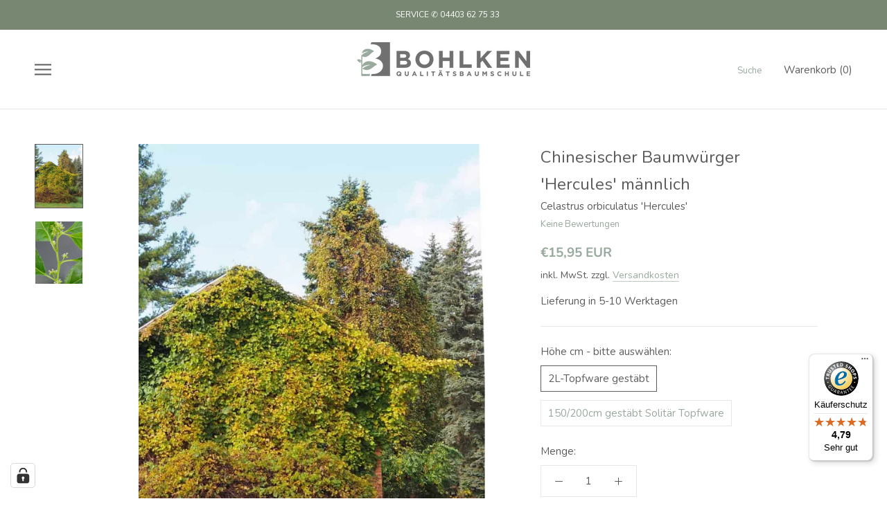

--- FILE ---
content_type: text/html; charset=utf-8
request_url: https://www.bohlken-baumschulen.de/products/chinesischer-baumwurger-hercules-mannlich
body_size: 94749
content:
<!doctype html>
<html class="no-js" lang="de">
  <head>





    	

  
  
  <!-- Added by AVADA SEO Suite -->
	

<meta name="twitter:image" content="http://www.bohlken-baumschulen.de/cdn/shop/files/Celastrusorbiculatus_Hercules_2.jpg?v=1703856348">
    
<script>
  const avadaLightJsExclude = ['cdn.nfcube.com', 'assets/ecom.js', 'variant-title-king', 'linked_options_variants', 'smile-loader.js', 'smart-product-filter-search', 'rivo-loyalty-referrals', 'avada-cookie-consent', 'consentmo-gdpr', 'quinn'];
  const avadaLightJsInclude = ['https://www.googletagmanager.com/', 'https://connect.facebook.net/', 'https://business-api.tiktok.com/', 'https://static.klaviyo.com/'];
  window.AVADA_SPEED_BLACKLIST = avadaLightJsInclude.map(item => new RegExp(item, 'i'));
  window.AVADA_SPEED_WHITELIST = avadaLightJsExclude.map(item => new RegExp(item, 'i'));
</script>

<script>
  const isSpeedUpEnable = !1741336243738 || Date.now() < 1741336243738;
  if (isSpeedUpEnable) {
    const avadaSpeedUp=0.5;
    if(isSpeedUpEnable) {
  function _0x55aa(_0x575858,_0x2fd0be){const _0x30a92f=_0x1cb5();return _0x55aa=function(_0x4e8b41,_0xcd1690){_0x4e8b41=_0x4e8b41-(0xb5e+0xd*0x147+-0x1b1a);let _0x1c09f7=_0x30a92f[_0x4e8b41];return _0x1c09f7;},_0x55aa(_0x575858,_0x2fd0be);}(function(_0x4ad4dc,_0x42545f){const _0x5c7741=_0x55aa,_0x323f4d=_0x4ad4dc();while(!![]){try{const _0x588ea5=parseInt(_0x5c7741(0x10c))/(0xb6f+-0x1853+0xce5)*(-parseInt(_0x5c7741(0x157))/(-0x2363*0x1+0x1dd4+0x591*0x1))+-parseInt(_0x5c7741(0x171))/(0x269b+-0xeb+-0xf*0x283)*(parseInt(_0x5c7741(0x116))/(0x2e1+0x1*0x17b3+-0x110*0x19))+-parseInt(_0x5c7741(0x147))/(-0x1489+-0x312*0x6+0x26fa*0x1)+-parseInt(_0x5c7741(0xfa))/(-0x744+0x1*0xb5d+-0x413)*(-parseInt(_0x5c7741(0x102))/(-0x1e87+0x9e*-0x16+0x2c22))+parseInt(_0x5c7741(0x136))/(0x1e2d+0x1498+-0x1a3*0x1f)+parseInt(_0x5c7741(0x16e))/(0x460+0x1d96+0x3*-0xb4f)*(-parseInt(_0x5c7741(0xe3))/(-0x9ca+-0x1*-0x93f+0x1*0x95))+parseInt(_0x5c7741(0xf8))/(-0x1f73*0x1+0x6*-0x510+0x3dde);if(_0x588ea5===_0x42545f)break;else _0x323f4d['push'](_0x323f4d['shift']());}catch(_0x5d6d7e){_0x323f4d['push'](_0x323f4d['shift']());}}}(_0x1cb5,-0x193549+0x5dc3*-0x31+-0x2f963*-0x13),(function(){const _0x5cb2b4=_0x55aa,_0x23f9e9={'yXGBq':function(_0x237aef,_0x385938){return _0x237aef!==_0x385938;},'XduVF':function(_0x21018d,_0x56ff60){return _0x21018d===_0x56ff60;},'RChnz':_0x5cb2b4(0xf4)+_0x5cb2b4(0xe9)+_0x5cb2b4(0x14a),'TAsuR':function(_0xe21eca,_0x33e114){return _0xe21eca%_0x33e114;},'EvLYw':function(_0x1326ad,_0x261d04){return _0x1326ad!==_0x261d04;},'nnhAQ':_0x5cb2b4(0x107),'swpMF':_0x5cb2b4(0x16d),'plMMu':_0x5cb2b4(0xe8)+_0x5cb2b4(0x135),'PqBPA':function(_0x2ba85c,_0x35b541){return _0x2ba85c<_0x35b541;},'NKPCA':_0x5cb2b4(0xfc),'TINqh':function(_0x4116e3,_0x3ffd02,_0x2c8722){return _0x4116e3(_0x3ffd02,_0x2c8722);},'BAueN':_0x5cb2b4(0x120),'NgloT':_0x5cb2b4(0x14c),'ThSSU':function(_0xeb212a,_0x4341c1){return _0xeb212a+_0x4341c1;},'lDDHN':function(_0x4a1a48,_0x45ebfb){return _0x4a1a48 instanceof _0x45ebfb;},'toAYB':function(_0xcf0fa9,_0xf5fa6a){return _0xcf0fa9 instanceof _0xf5fa6a;},'VMiyW':function(_0x5300e4,_0x44e0f4){return _0x5300e4(_0x44e0f4);},'iyhbw':_0x5cb2b4(0x119),'zuWfR':function(_0x19c3e4,_0x4ee6e8){return _0x19c3e4<_0x4ee6e8;},'vEmrv':function(_0xd798cf,_0x5ea2dd){return _0xd798cf!==_0x5ea2dd;},'yxERj':function(_0x24b03b,_0x5aa292){return _0x24b03b||_0x5aa292;},'MZpwM':_0x5cb2b4(0x110)+_0x5cb2b4(0x109)+'pt','IeUHK':function(_0x5a4c7e,_0x2edf70){return _0x5a4c7e-_0x2edf70;},'Idvge':function(_0x3b526e,_0x36b469){return _0x3b526e<_0x36b469;},'qRwfm':_0x5cb2b4(0x16b)+_0x5cb2b4(0xf1),'CvXDN':function(_0x4b4208,_0x1db216){return _0x4b4208<_0x1db216;},'acPIM':function(_0x7d44b7,_0x3020d2){return _0x7d44b7(_0x3020d2);},'MyLMO':function(_0x22d4b2,_0xe7a6a0){return _0x22d4b2<_0xe7a6a0;},'boDyh':function(_0x176992,_0x346381,_0xab7fc){return _0x176992(_0x346381,_0xab7fc);},'ZANXD':_0x5cb2b4(0x10f)+_0x5cb2b4(0x12a)+_0x5cb2b4(0x142),'CXwRZ':_0x5cb2b4(0x123)+_0x5cb2b4(0x15f),'AuMHM':_0x5cb2b4(0x161),'KUuFZ':_0x5cb2b4(0xe6),'MSwtw':_0x5cb2b4(0x13a),'ERvPB':_0x5cb2b4(0x134),'ycTDj':_0x5cb2b4(0x15b),'Tvhir':_0x5cb2b4(0x154)},_0x469be1=_0x23f9e9[_0x5cb2b4(0x153)],_0x36fe07={'blacklist':window[_0x5cb2b4(0x11f)+_0x5cb2b4(0x115)+'T'],'whitelist':window[_0x5cb2b4(0x11f)+_0x5cb2b4(0x13e)+'T']},_0x26516a={'blacklisted':[]},_0x34e4a6=(_0x2be2f5,_0x25b3b2)=>{const _0x80dd2=_0x5cb2b4;if(_0x2be2f5&&(!_0x25b3b2||_0x23f9e9[_0x80dd2(0x13b)](_0x25b3b2,_0x469be1))&&(!_0x36fe07[_0x80dd2(0x170)]||_0x36fe07[_0x80dd2(0x170)][_0x80dd2(0x151)](_0xa5c7cf=>_0xa5c7cf[_0x80dd2(0x12b)](_0x2be2f5)))&&(!_0x36fe07[_0x80dd2(0x165)]||_0x36fe07[_0x80dd2(0x165)][_0x80dd2(0x156)](_0x4e2570=>!_0x4e2570[_0x80dd2(0x12b)](_0x2be2f5)))&&_0x23f9e9[_0x80dd2(0xf7)](avadaSpeedUp,0x5*0x256+-0x1*0x66c+-0x542+0.5)&&_0x2be2f5[_0x80dd2(0x137)](_0x23f9e9[_0x80dd2(0xe7)])){const _0x413c89=_0x2be2f5[_0x80dd2(0x16c)];return _0x23f9e9[_0x80dd2(0xf7)](_0x23f9e9[_0x80dd2(0x11e)](_0x413c89,-0x1deb*-0x1+0xf13+-0x2cfc),0x1176+-0x78b*0x5+0x1441);}return _0x2be2f5&&(!_0x25b3b2||_0x23f9e9[_0x80dd2(0xed)](_0x25b3b2,_0x469be1))&&(!_0x36fe07[_0x80dd2(0x170)]||_0x36fe07[_0x80dd2(0x170)][_0x80dd2(0x151)](_0x3d689d=>_0x3d689d[_0x80dd2(0x12b)](_0x2be2f5)))&&(!_0x36fe07[_0x80dd2(0x165)]||_0x36fe07[_0x80dd2(0x165)][_0x80dd2(0x156)](_0x26a7b3=>!_0x26a7b3[_0x80dd2(0x12b)](_0x2be2f5)));},_0x11462f=function(_0x42927f){const _0x346823=_0x5cb2b4,_0x5426ae=_0x42927f[_0x346823(0x159)+'te'](_0x23f9e9[_0x346823(0x14e)]);return _0x36fe07[_0x346823(0x170)]&&_0x36fe07[_0x346823(0x170)][_0x346823(0x156)](_0x107b0d=>!_0x107b0d[_0x346823(0x12b)](_0x5426ae))||_0x36fe07[_0x346823(0x165)]&&_0x36fe07[_0x346823(0x165)][_0x346823(0x151)](_0x1e7160=>_0x1e7160[_0x346823(0x12b)](_0x5426ae));},_0x39299f=new MutationObserver(_0x45c995=>{const _0x21802a=_0x5cb2b4,_0x3bc801={'mafxh':function(_0x6f9c57,_0x229989){const _0x9d39b1=_0x55aa;return _0x23f9e9[_0x9d39b1(0xf7)](_0x6f9c57,_0x229989);},'SrchE':_0x23f9e9[_0x21802a(0xe2)],'pvjbV':_0x23f9e9[_0x21802a(0xf6)]};for(let _0x333494=-0x7d7+-0x893+0x106a;_0x23f9e9[_0x21802a(0x158)](_0x333494,_0x45c995[_0x21802a(0x16c)]);_0x333494++){const {addedNodes:_0x1b685b}=_0x45c995[_0x333494];for(let _0x2f087=0x1f03+0x84b+0x1*-0x274e;_0x23f9e9[_0x21802a(0x158)](_0x2f087,_0x1b685b[_0x21802a(0x16c)]);_0x2f087++){const _0x4e5bac=_0x1b685b[_0x2f087];if(_0x23f9e9[_0x21802a(0xf7)](_0x4e5bac[_0x21802a(0x121)],-0x1f3a+-0x1*0x1b93+-0x3*-0x139a)&&_0x23f9e9[_0x21802a(0xf7)](_0x4e5bac[_0x21802a(0x152)],_0x23f9e9[_0x21802a(0xe0)])){const _0x5d9a67=_0x4e5bac[_0x21802a(0x107)],_0x3fb522=_0x4e5bac[_0x21802a(0x16d)];if(_0x23f9e9[_0x21802a(0x103)](_0x34e4a6,_0x5d9a67,_0x3fb522)){_0x26516a[_0x21802a(0x160)+'d'][_0x21802a(0x128)]([_0x4e5bac,_0x4e5bac[_0x21802a(0x16d)]]),_0x4e5bac[_0x21802a(0x16d)]=_0x469be1;const _0x1e52da=function(_0x2c95ff){const _0x359b13=_0x21802a;if(_0x3bc801[_0x359b13(0x118)](_0x4e5bac[_0x359b13(0x159)+'te'](_0x3bc801[_0x359b13(0x166)]),_0x469be1))_0x2c95ff[_0x359b13(0x112)+_0x359b13(0x150)]();_0x4e5bac[_0x359b13(0xec)+_0x359b13(0x130)](_0x3bc801[_0x359b13(0xe4)],_0x1e52da);};_0x4e5bac[_0x21802a(0x12d)+_0x21802a(0x163)](_0x23f9e9[_0x21802a(0xf6)],_0x1e52da),_0x4e5bac[_0x21802a(0x12c)+_0x21802a(0x131)]&&_0x4e5bac[_0x21802a(0x12c)+_0x21802a(0x131)][_0x21802a(0x11a)+'d'](_0x4e5bac);}}}}});_0x39299f[_0x5cb2b4(0x105)](document[_0x5cb2b4(0x10b)+_0x5cb2b4(0x16a)],{'childList':!![],'subtree':!![]});const _0x2910a9=/[|\\{}()\[\]^$+*?.]/g,_0xa9f173=function(..._0x1baa33){const _0x3053cc=_0x5cb2b4,_0x2e6f61={'mMWha':function(_0x158c76,_0x5c404b){const _0x25a05c=_0x55aa;return _0x23f9e9[_0x25a05c(0xf7)](_0x158c76,_0x5c404b);},'BXirI':_0x23f9e9[_0x3053cc(0x141)],'COGok':function(_0x421bf7,_0x55453a){const _0x4fd417=_0x3053cc;return _0x23f9e9[_0x4fd417(0x167)](_0x421bf7,_0x55453a);},'XLSAp':function(_0x193984,_0x35c446){const _0x5bbecf=_0x3053cc;return _0x23f9e9[_0x5bbecf(0xed)](_0x193984,_0x35c446);},'EygRw':function(_0xfbb69c,_0x21b15d){const _0xe5c840=_0x3053cc;return _0x23f9e9[_0xe5c840(0x104)](_0xfbb69c,_0x21b15d);},'xZuNx':_0x23f9e9[_0x3053cc(0x139)],'SBUaW':function(_0x5739bf,_0x2c2fab){const _0x42cbb1=_0x3053cc;return _0x23f9e9[_0x42cbb1(0x172)](_0x5739bf,_0x2c2fab);},'EAoTR':function(_0x123b29,_0x5b29bf){const _0x2828d2=_0x3053cc;return _0x23f9e9[_0x2828d2(0x11d)](_0x123b29,_0x5b29bf);},'cdYdq':_0x23f9e9[_0x3053cc(0x14e)],'WzJcf':_0x23f9e9[_0x3053cc(0xe2)],'nytPK':function(_0x53f733,_0x4ad021){const _0x4f0333=_0x3053cc;return _0x23f9e9[_0x4f0333(0x148)](_0x53f733,_0x4ad021);},'oUrHG':_0x23f9e9[_0x3053cc(0x14d)],'dnxjX':function(_0xed6b5f,_0x573f55){const _0x57aa03=_0x3053cc;return _0x23f9e9[_0x57aa03(0x15a)](_0xed6b5f,_0x573f55);}};_0x23f9e9[_0x3053cc(0x15d)](_0x1baa33[_0x3053cc(0x16c)],-0x1a3*-0x9+-0xf9*0xb+-0x407*0x1)?(_0x36fe07[_0x3053cc(0x170)]=[],_0x36fe07[_0x3053cc(0x165)]=[]):(_0x36fe07[_0x3053cc(0x170)]&&(_0x36fe07[_0x3053cc(0x170)]=_0x36fe07[_0x3053cc(0x170)][_0x3053cc(0x106)](_0xa8e001=>_0x1baa33[_0x3053cc(0x156)](_0x4a8a28=>{const _0x2e425b=_0x3053cc;if(_0x2e6f61[_0x2e425b(0x111)](typeof _0x4a8a28,_0x2e6f61[_0x2e425b(0x155)]))return!_0xa8e001[_0x2e425b(0x12b)](_0x4a8a28);else{if(_0x2e6f61[_0x2e425b(0xeb)](_0x4a8a28,RegExp))return _0x2e6f61[_0x2e425b(0x145)](_0xa8e001[_0x2e425b(0xdf)](),_0x4a8a28[_0x2e425b(0xdf)]());}}))),_0x36fe07[_0x3053cc(0x165)]&&(_0x36fe07[_0x3053cc(0x165)]=[..._0x36fe07[_0x3053cc(0x165)],..._0x1baa33[_0x3053cc(0xff)](_0x4e4c02=>{const _0x7c755c=_0x3053cc;if(_0x23f9e9[_0x7c755c(0xf7)](typeof _0x4e4c02,_0x23f9e9[_0x7c755c(0x141)])){const _0x932437=_0x4e4c02[_0x7c755c(0xea)](_0x2910a9,_0x23f9e9[_0x7c755c(0x16f)]),_0x34e686=_0x23f9e9[_0x7c755c(0xf0)](_0x23f9e9[_0x7c755c(0xf0)]('.*',_0x932437),'.*');if(_0x36fe07[_0x7c755c(0x165)][_0x7c755c(0x156)](_0x21ef9a=>_0x21ef9a[_0x7c755c(0xdf)]()!==_0x34e686[_0x7c755c(0xdf)]()))return new RegExp(_0x34e686);}else{if(_0x23f9e9[_0x7c755c(0x117)](_0x4e4c02,RegExp)){if(_0x36fe07[_0x7c755c(0x165)][_0x7c755c(0x156)](_0x5a3f09=>_0x5a3f09[_0x7c755c(0xdf)]()!==_0x4e4c02[_0x7c755c(0xdf)]()))return _0x4e4c02;}}return null;})[_0x3053cc(0x106)](Boolean)]));const _0x3eeb55=document[_0x3053cc(0x11b)+_0x3053cc(0x10e)](_0x23f9e9[_0x3053cc(0xf0)](_0x23f9e9[_0x3053cc(0xf0)](_0x23f9e9[_0x3053cc(0x122)],_0x469be1),'"]'));for(let _0xf831f7=-0x21aa+-0x1793+0x393d*0x1;_0x23f9e9[_0x3053cc(0x14b)](_0xf831f7,_0x3eeb55[_0x3053cc(0x16c)]);_0xf831f7++){const _0x5868cb=_0x3eeb55[_0xf831f7];_0x23f9e9[_0x3053cc(0x132)](_0x11462f,_0x5868cb)&&(_0x26516a[_0x3053cc(0x160)+'d'][_0x3053cc(0x128)]([_0x5868cb,_0x23f9e9[_0x3053cc(0x14d)]]),_0x5868cb[_0x3053cc(0x12c)+_0x3053cc(0x131)][_0x3053cc(0x11a)+'d'](_0x5868cb));}let _0xdf8cd0=-0x17da+0x2461+-0xc87*0x1;[..._0x26516a[_0x3053cc(0x160)+'d']][_0x3053cc(0x10d)](([_0x226aeb,_0x33eaa7],_0xe33bca)=>{const _0x2aa7bf=_0x3053cc;if(_0x2e6f61[_0x2aa7bf(0x143)](_0x11462f,_0x226aeb)){const _0x41da0d=document[_0x2aa7bf(0x11c)+_0x2aa7bf(0x131)](_0x2e6f61[_0x2aa7bf(0x127)]);for(let _0x6784c7=0xd7b+-0xaa5+-0x2d6;_0x2e6f61[_0x2aa7bf(0x164)](_0x6784c7,_0x226aeb[_0x2aa7bf(0xe5)][_0x2aa7bf(0x16c)]);_0x6784c7++){const _0x4ca758=_0x226aeb[_0x2aa7bf(0xe5)][_0x6784c7];_0x2e6f61[_0x2aa7bf(0x12f)](_0x4ca758[_0x2aa7bf(0x133)],_0x2e6f61[_0x2aa7bf(0x13f)])&&_0x2e6f61[_0x2aa7bf(0x145)](_0x4ca758[_0x2aa7bf(0x133)],_0x2e6f61[_0x2aa7bf(0x100)])&&_0x41da0d[_0x2aa7bf(0xe1)+'te'](_0x4ca758[_0x2aa7bf(0x133)],_0x226aeb[_0x2aa7bf(0xe5)][_0x6784c7][_0x2aa7bf(0x12e)]);}_0x41da0d[_0x2aa7bf(0xe1)+'te'](_0x2e6f61[_0x2aa7bf(0x13f)],_0x226aeb[_0x2aa7bf(0x107)]),_0x41da0d[_0x2aa7bf(0xe1)+'te'](_0x2e6f61[_0x2aa7bf(0x100)],_0x2e6f61[_0x2aa7bf(0x101)](_0x33eaa7,_0x2e6f61[_0x2aa7bf(0x126)])),document[_0x2aa7bf(0x113)][_0x2aa7bf(0x146)+'d'](_0x41da0d),_0x26516a[_0x2aa7bf(0x160)+'d'][_0x2aa7bf(0x162)](_0x2e6f61[_0x2aa7bf(0x13d)](_0xe33bca,_0xdf8cd0),-0x105d*0x2+0x1*-0xeaa+0x2f65),_0xdf8cd0++;}}),_0x36fe07[_0x3053cc(0x170)]&&_0x23f9e9[_0x3053cc(0xf3)](_0x36fe07[_0x3053cc(0x170)][_0x3053cc(0x16c)],0x10f2+-0x1a42+0x951)&&_0x39299f[_0x3053cc(0x15c)]();},_0x4c2397=document[_0x5cb2b4(0x11c)+_0x5cb2b4(0x131)],_0x573f89={'src':Object[_0x5cb2b4(0x14f)+_0x5cb2b4(0xfd)+_0x5cb2b4(0x144)](HTMLScriptElement[_0x5cb2b4(0xf9)],_0x23f9e9[_0x5cb2b4(0x14e)]),'type':Object[_0x5cb2b4(0x14f)+_0x5cb2b4(0xfd)+_0x5cb2b4(0x144)](HTMLScriptElement[_0x5cb2b4(0xf9)],_0x23f9e9[_0x5cb2b4(0xe2)])};document[_0x5cb2b4(0x11c)+_0x5cb2b4(0x131)]=function(..._0x4db605){const _0x1480b5=_0x5cb2b4,_0x3a6982={'KNNxG':function(_0x32fa39,_0x2a57e4,_0x3cc08f){const _0x5ead12=_0x55aa;return _0x23f9e9[_0x5ead12(0x169)](_0x32fa39,_0x2a57e4,_0x3cc08f);}};if(_0x23f9e9[_0x1480b5(0x13b)](_0x4db605[-0x4*-0x376+0x4*0x2f+-0xe94][_0x1480b5(0x140)+'e'](),_0x23f9e9[_0x1480b5(0x139)]))return _0x4c2397[_0x1480b5(0x114)](document)(..._0x4db605);const _0x2f091d=_0x4c2397[_0x1480b5(0x114)](document)(..._0x4db605);try{Object[_0x1480b5(0xf2)+_0x1480b5(0x149)](_0x2f091d,{'src':{..._0x573f89[_0x1480b5(0x107)],'set'(_0x3ae2bc){const _0x5d6fdc=_0x1480b5;_0x3a6982[_0x5d6fdc(0x129)](_0x34e4a6,_0x3ae2bc,_0x2f091d[_0x5d6fdc(0x16d)])&&_0x573f89[_0x5d6fdc(0x16d)][_0x5d6fdc(0x10a)][_0x5d6fdc(0x125)](this,_0x469be1),_0x573f89[_0x5d6fdc(0x107)][_0x5d6fdc(0x10a)][_0x5d6fdc(0x125)](this,_0x3ae2bc);}},'type':{..._0x573f89[_0x1480b5(0x16d)],'get'(){const _0x436e9e=_0x1480b5,_0x4b63b9=_0x573f89[_0x436e9e(0x16d)][_0x436e9e(0xfb)][_0x436e9e(0x125)](this);if(_0x23f9e9[_0x436e9e(0xf7)](_0x4b63b9,_0x469be1)||_0x23f9e9[_0x436e9e(0x103)](_0x34e4a6,this[_0x436e9e(0x107)],_0x4b63b9))return null;return _0x4b63b9;},'set'(_0x174ea3){const _0x1dff57=_0x1480b5,_0xa2fd13=_0x23f9e9[_0x1dff57(0x103)](_0x34e4a6,_0x2f091d[_0x1dff57(0x107)],_0x2f091d[_0x1dff57(0x16d)])?_0x469be1:_0x174ea3;_0x573f89[_0x1dff57(0x16d)][_0x1dff57(0x10a)][_0x1dff57(0x125)](this,_0xa2fd13);}}}),_0x2f091d[_0x1480b5(0xe1)+'te']=function(_0x5b0870,_0x8c60d5){const _0xab22d4=_0x1480b5;if(_0x23f9e9[_0xab22d4(0xf7)](_0x5b0870,_0x23f9e9[_0xab22d4(0xe2)])||_0x23f9e9[_0xab22d4(0xf7)](_0x5b0870,_0x23f9e9[_0xab22d4(0x14e)]))_0x2f091d[_0x5b0870]=_0x8c60d5;else HTMLScriptElement[_0xab22d4(0xf9)][_0xab22d4(0xe1)+'te'][_0xab22d4(0x125)](_0x2f091d,_0x5b0870,_0x8c60d5);};}catch(_0x5a9461){console[_0x1480b5(0x168)](_0x23f9e9[_0x1480b5(0xef)],_0x5a9461);}return _0x2f091d;};const _0x5883c5=[_0x23f9e9[_0x5cb2b4(0xfe)],_0x23f9e9[_0x5cb2b4(0x13c)],_0x23f9e9[_0x5cb2b4(0xf5)],_0x23f9e9[_0x5cb2b4(0x15e)],_0x23f9e9[_0x5cb2b4(0x138)],_0x23f9e9[_0x5cb2b4(0x124)]],_0x4ab8d2=_0x5883c5[_0x5cb2b4(0xff)](_0x439d08=>{return{'type':_0x439d08,'listener':()=>_0xa9f173(),'options':{'passive':!![]}};});_0x4ab8d2[_0x5cb2b4(0x10d)](_0x4d3535=>{const _0x3882ab=_0x5cb2b4;document[_0x3882ab(0x12d)+_0x3882ab(0x163)](_0x4d3535[_0x3882ab(0x16d)],_0x4d3535[_0x3882ab(0xee)],_0x4d3535[_0x3882ab(0x108)]);});}()));function _0x1cb5(){const _0x15f8e0=['ault','some','tagName','CXwRZ','wheel','BXirI','every','6lYvYYX','PqBPA','getAttribu','IeUHK','touchstart','disconnect','Idvge','ERvPB','/blocked','blackliste','keydown','splice','stener','SBUaW','whitelist','SrchE','toAYB','warn','boDyh','ement','script[typ','length','type','346347wGqEBH','NgloT','blacklist','33OVoYHk','zuWfR','toString','NKPCA','setAttribu','swpMF','230EEqEiq','pvjbV','attributes','mousemove','RChnz','beforescri','y.com/exte','replace','COGok','removeEven','EvLYw','listener','ZANXD','ThSSU','e="','defineProp','MyLMO','cdn.shopif','MSwtw','plMMu','XduVF','22621984JRJQxz','prototype','8818116NVbcZr','get','SCRIPT','ertyDescri','AuMHM','map','WzJcf','nytPK','7kiZatp','TINqh','VMiyW','observe','filter','src','options','n/javascri','set','documentEl','478083wuqgQV','forEach','torAll','Avada cann','applicatio','mMWha','preventDef','head','bind','D_BLACKLIS','75496skzGVx','lDDHN','mafxh','script','removeChil','querySelec','createElem','vEmrv','TAsuR','AVADA_SPEE','string','nodeType','qRwfm','javascript','Tvhir','call','oUrHG','xZuNx','push','KNNxG','ot lazy lo','test','parentElem','addEventLi','value','EAoTR','tListener','ent','acPIM','name','touchmove','ptexecute','6968312SmqlIb','includes','ycTDj','iyhbw','touchend','yXGBq','KUuFZ','dnxjX','D_WHITELIS','cdYdq','toLowerCas','BAueN','ad script','EygRw','ptor','XLSAp','appendChil','4975500NoPAFA','yxERj','erties','nsions','CvXDN','\$&','MZpwM','nnhAQ','getOwnProp'];_0x1cb5=function(){return _0x15f8e0;};return _0x1cb5();}
}
    class LightJsLoader{constructor(e){this.jQs=[],this.listener=this.handleListener.bind(this,e),this.scripts=["default","defer","async"].reduce(((e,t)=>({...e,[t]:[]})),{});const t=this;e.forEach((e=>window.addEventListener(e,t.listener,{passive:!0})))}handleListener(e){const t=this;return e.forEach((e=>window.removeEventListener(e,t.listener))),"complete"===document.readyState?this.handleDOM():document.addEventListener("readystatechange",(e=>{if("complete"===e.target.readyState)return setTimeout(t.handleDOM.bind(t),1)}))}async handleDOM(){this.suspendEvent(),this.suspendJQuery(),this.findScripts(),this.preloadScripts();for(const e of Object.keys(this.scripts))await this.replaceScripts(this.scripts[e]);for(const e of["DOMContentLoaded","readystatechange"])await this.requestRepaint(),document.dispatchEvent(new Event("lightJS-"+e));document.lightJSonreadystatechange&&document.lightJSonreadystatechange();for(const e of["DOMContentLoaded","load"])await this.requestRepaint(),window.dispatchEvent(new Event("lightJS-"+e));await this.requestRepaint(),window.lightJSonload&&window.lightJSonload(),await this.requestRepaint(),this.jQs.forEach((e=>e(window).trigger("lightJS-jquery-load"))),window.dispatchEvent(new Event("lightJS-pageshow")),await this.requestRepaint(),window.lightJSonpageshow&&window.lightJSonpageshow()}async requestRepaint(){return new Promise((e=>requestAnimationFrame(e)))}findScripts(){document.querySelectorAll("script[type=lightJs]").forEach((e=>{e.hasAttribute("src")?e.hasAttribute("async")&&e.async?this.scripts.async.push(e):e.hasAttribute("defer")&&e.defer?this.scripts.defer.push(e):this.scripts.default.push(e):this.scripts.default.push(e)}))}preloadScripts(){const e=this,t=Object.keys(this.scripts).reduce(((t,n)=>[...t,...e.scripts[n]]),[]),n=document.createDocumentFragment();t.forEach((e=>{const t=e.getAttribute("src");if(!t)return;const s=document.createElement("link");s.href=t,s.rel="preload",s.as="script",n.appendChild(s)})),document.head.appendChild(n)}async replaceScripts(e){let t;for(;t=e.shift();)await this.requestRepaint(),new Promise((e=>{const n=document.createElement("script");[...t.attributes].forEach((e=>{"type"!==e.nodeName&&n.setAttribute(e.nodeName,e.nodeValue)})),t.hasAttribute("src")?(n.addEventListener("load",e),n.addEventListener("error",e)):(n.text=t.text,e()),t.parentNode.replaceChild(n,t)}))}suspendEvent(){const e={};[{obj:document,name:"DOMContentLoaded"},{obj:window,name:"DOMContentLoaded"},{obj:window,name:"load"},{obj:window,name:"pageshow"},{obj:document,name:"readystatechange"}].map((t=>function(t,n){function s(n){return e[t].list.indexOf(n)>=0?"lightJS-"+n:n}e[t]||(e[t]={list:[n],add:t.addEventListener,remove:t.removeEventListener},t.addEventListener=(...n)=>{n[0]=s(n[0]),e[t].add.apply(t,n)},t.removeEventListener=(...n)=>{n[0]=s(n[0]),e[t].remove.apply(t,n)})}(t.obj,t.name))),[{obj:document,name:"onreadystatechange"},{obj:window,name:"onpageshow"}].map((e=>function(e,t){let n=e[t];Object.defineProperty(e,t,{get:()=>n||function(){},set:s=>{e["lightJS"+t]=n=s}})}(e.obj,e.name)))}suspendJQuery(){const e=this;let t=window.jQuery;Object.defineProperty(window,"jQuery",{get:()=>t,set(n){if(!n||!n.fn||!e.jQs.includes(n))return void(t=n);n.fn.ready=n.fn.init.prototype.ready=e=>{e.bind(document)(n)};const s=n.fn.on;n.fn.on=n.fn.init.prototype.on=function(...e){if(window!==this[0])return s.apply(this,e),this;const t=e=>e.split(" ").map((e=>"load"===e||0===e.indexOf("load.")?"lightJS-jquery-load":e)).join(" ");return"string"==typeof e[0]||e[0]instanceof String?(e[0]=t(e[0]),s.apply(this,e),this):("object"==typeof e[0]&&Object.keys(e[0]).forEach((n=>{delete Object.assign(e[0],{[t(n)]:e[0][n]})[n]})),s.apply(this,e),this)},e.jQs.push(n),t=n}})}}
new LightJsLoader(["keydown","mousemove","touchend","touchmove","touchstart","wheel"]);
  }
</script>


<!-- Added by AVADA SEO Suite: Product Structured Data -->
<script type="application/ld+json">{
"@context": "https://schema.org/",
"@type": "Product",
"@id": "https://www.bohlken-baumschulen.de/products/chinesischer-baumwurger-hercules-mannlich",
"name": "Chinesischer Baumwürger &#39;Hercules&#39; männlich",
"description": "Chinesischer Baumwürger &#39;Hercules&#39; – im GartenDer Chinesische Baumwürger &#39;Hercules&#39; (Celastrus orbiculatus &#39;Hercules&#39;) ist eine männliche Variante der faszinierenden Kletterpflanze, die mit ihrer robusten Natur und ihren einzigartigen Merkmalen überzeugt. Als männliche Pflanze spielt &#39;Hercules&#39; eine wichtige Rolle in der Bestäubung und trägt zur Schönheit des Gartens bei.Merkmale und Erscheinungsbild: &#39;Hercules&#39; beeindruckt mit kräftigem Wachstum und einer markanten Erscheinung. Die glänzenden, runden Blätter sind tiefgrün und schaffen ein üppiges Blattwerk, das im Herbst oft in attraktive Herbsttöne übergeht. Doch sein wahres Highlight sind die unscheinbaren Blüten, die für die Bestäubung von entscheidender Bedeutung sind.Männliche Pflanze mit Bestäubungsfunktion: Als männliche Pflanze produziert &#39;Hercules&#39; Blüten, die für die Befruchtung der weiblichen Varianten notwendig sind, um Beeren zu entwickeln. Seine Blüten sind zwar unscheinbar, spielen jedoch eine entscheidende Rolle im Fortpflanzungsprozess und tragen zur Beerenpracht der weiblichen Pflanzen z.B. &#39;Diana&#39; bei.Wachstum und Kletterverhalten: &#39;Hercules&#39; zeigt ein kletterndes Wachstumsverhalten und schlingt seine Triebe geschickt um Rankgerüste, Zäune oder andere Gartengerüste. Dies macht ihn zu einer idealen Wahl für die Begrünung von Pergolen, Lauben oder als dekoratives Element an Wänden.Standort und Pflege: Die Pflanze gedeiht am besten an einem sonnigen bis halbschattigen Standort und passt sich gut an verschiedene Bodenbedingungen an. Regelmäßige Bewässerung ist förderlich, insbesondere während trockener Perioden. Ein unterstützendes Rankgerüst bietet den Trieben Halt und fördert ein gesundes Wachstum.Mit dem Chinesischen Baumwürger &#39;Hercules&#39; förderst Du die Bestäubung für die Beerenpracht weiblicher Varianten dieser faszinierenden Kletterpflanze.",
"brand": {
  "@type": "Brand",
  "name": "Bohlken Baumschulen"
},
"offers": {
  "@type": "Offer",
  "price": "15.95",
  "priceCurrency": "EUR",
  "itemCondition": "https://schema.org/NewCondition",
  "availability": "https://schema.org/InStock",
  "url": "https://www.bohlken-baumschulen.de/products/chinesischer-baumwurger-hercules-mannlich"
},
"image": [
  "https://www.bohlken-baumschulen.de/cdn/shop/files/Celastrusorbiculatus_Hercules_2.jpg?v=1703856348",
  "https://www.bohlken-baumschulen.de/cdn/shop/files/Celastrusorbiculatus_Hercules_1.jpg?v=1703856348"
],
"releaseDate": "2023-12-29 14:28:55 +0100",
"sku": "COH-415.2.EE.2",
"mpn": "COH-415.2.EE.2"}</script>
<!-- /Added by AVADA SEO Suite --><!-- Added by AVADA SEO Suite: Breadcrumb Structured Data  -->
<script type="application/ld+json">{
  "@context": "https://schema.org",
  "@type": "BreadcrumbList",
  "itemListElement": [{
    "@type": "ListItem",
    "position": 1,
    "name": "Home",
    "item": "https://www.bohlken-baumschulen.de"
  }, {
    "@type": "ListItem",
    "position": 2,
    "name": "Chinesischer Baumwürger &#39;Hercules&#39; männlich",
    "item": "https://www.bohlken-baumschulen.de/products/chinesischer-baumwurger-hercules-mannlich"
  }]
}
</script>
<!-- Added by AVADA SEO Suite -->

	<!-- /Added by AVADA SEO Suite -->
    <meta charset="utf-8"> 
    <meta http-equiv="X-UA-Compatible" content="IE=edge,chrome=1">
    <meta name="viewport" content="width=device-width, initial-scale=1.0, height=device-height, minimum-scale=1.0, maximum-scale=1.0">
    <meta name="theme-color" content="">
    <meta name="google-site-verification" content="tGIuPq8qjTclLy6a869IqV3lL3xTSRQBUl3AzEpEOwY" />
    <meta name="google-site-verification" content="3JErm0joWs4r1MIHm3WvlXQi4ZvA9W6PQWoyxHA5Hsk" />
    <title>
      Jetzt Chinesischer Baumwürger 'Hercules' männlich online kaufen bei Bohlken Pflanzenversand &ndash; Bohlken Pflanzenversand GbR
    </title><meta name="description" content="Hervorragend bewertet mit besten Eigenschaften. Chinesischer Baumwürger &#39;Hercules&#39; männlich und weitere Pflanzen online kaufen geht am besten bei Bohlken Pflanzenversand! Unsere traditionsreiche Baumschule steht für beste Qualität zu angenehmen Preisen."> 
    	<link rel="canonical" href="https://www.bohlken-baumschulen.de/products/chinesischer-baumwurger-hercules-mannlich" /> 
    
<link rel="shortcut icon" href="//www.bohlken-baumschulen.de/cdn/shop/files/Bohlken-LogoB_96x.jpg?v=1647265923" type="image/png">
<meta name="robots" content="index,follow" />
    <meta property="og:type" content="product">
  <meta property="og:title" content="Chinesischer Baumwürger &#39;Hercules&#39; männlich"><meta property="og:image" content="http://www.bohlken-baumschulen.de/cdn/shop/files/Celastrusorbiculatus_Hercules_2.jpg?v=1703856348">
    <meta property="og:image:secure_url" content="https://www.bohlken-baumschulen.de/cdn/shop/files/Celastrusorbiculatus_Hercules_2.jpg?v=1703856348">
    <meta property="og:image:width" content="750">
    <meta property="og:image:height" content="1000"><meta property="product:price:amount" content="15,95">
  <meta property="product:price:currency" content="EUR"><meta property="og:description" content="Chinesischer Baumwürger &#39;Hercules&#39; – im Garten Der Chinesische Baumwürger &#39;Hercules&#39; (Celastrus orbiculatus &#39;Hercules&#39;) ist eine männliche Variante der faszinierenden Kletterpflanze, die mit ihrer robusten Natur und ihren einzigartigen Merkmalen überzeugt. Als männliche Pflanze spielt &#39;Hercules&#39; eine wichtige Rolle in "><meta property="og:url" content="https://www.bohlken-baumschulen.de/products/chinesischer-baumwurger-hercules-mannlich">
<meta property="og:site_name" content="Bohlken Pflanzenversand GbR"><meta name="twitter:card" content="summary"><meta name="twitter:title" content="Chinesischer Baumwürger &#39;Hercules&#39; männlich">
  <meta name="twitter:description" content="Chinesischer Baumwürger &#39;Hercules&#39; – im Garten Der Chinesische Baumwürger &#39;Hercules&#39; (Celastrus orbiculatus &#39;Hercules&#39;) ist eine männliche Variante der faszinierenden Kletterpflanze, die mit ihrer robusten Natur und ihren einzigartigen Merkmalen überzeugt. Als männliche Pflanze spielt &#39;Hercules&#39; eine wichtige Rolle in der Bestäubung und trägt zur Schönheit des Gartens bei. Merkmale und Erscheinungsbild: &#39;Hercules&#39; beeindruckt mit kräftigem Wachstum und einer markanten Erscheinung. Die glänzenden, runden Blätter sind tiefgrün und schaffen ein üppiges Blattwerk, das im Herbst oft in attraktive Herbsttöne übergeht. Doch sein wahres Highlight sind die unscheinbaren Blüten, die für die Bestäubung von entscheidender Bedeutung sind. Männliche Pflanze mit Bestäubungsfunktion: Als männliche Pflanze produziert &#39;Hercules&#39; Blüten, die für die Befruchtung der weiblichen Varianten notwendig sind, um Beeren zu entwickeln. Seine Blüten sind zwar unscheinbar, spielen jedoch eine entscheidende Rolle im Fortpflanzungsprozess und tragen zur Beerenpracht der weiblichen Pflanzen z.B. &#39;Diana&#39; bei.">
  <meta name="twitter:image" content="https://www.bohlken-baumschulen.de/cdn/shop/files/Celastrusorbiculatus_Hercules_2_600x600_crop_center.jpg?v=1703856348">
    <style>
  @font-face {
  font-family: Nunito;
  font-weight: 400;
  font-style: normal;
  font-display: fallback;
  src: url("//www.bohlken-baumschulen.de/cdn/fonts/nunito/nunito_n4.fc49103dc396b42cae9460289072d384b6c6eb63.woff2") format("woff2"),
       url("//www.bohlken-baumschulen.de/cdn/fonts/nunito/nunito_n4.5d26d13beeac3116db2479e64986cdeea4c8fbdd.woff") format("woff");
}

  @font-face {
  font-family: Nunito;
  font-weight: 400;
  font-style: normal;
  font-display: fallback;
  src: url("//www.bohlken-baumschulen.de/cdn/fonts/nunito/nunito_n4.fc49103dc396b42cae9460289072d384b6c6eb63.woff2") format("woff2"),
       url("//www.bohlken-baumschulen.de/cdn/fonts/nunito/nunito_n4.5d26d13beeac3116db2479e64986cdeea4c8fbdd.woff") format("woff");
}


  @font-face {
  font-family: Nunito;
  font-weight: 700;
  font-style: normal;
  font-display: fallback;
  src: url("//www.bohlken-baumschulen.de/cdn/fonts/nunito/nunito_n7.37cf9b8cf43b3322f7e6e13ad2aad62ab5dc9109.woff2") format("woff2"),
       url("//www.bohlken-baumschulen.de/cdn/fonts/nunito/nunito_n7.45cfcfadc6630011252d54d5f5a2c7c98f60d5de.woff") format("woff");
}

  @font-face {
  font-family: Nunito;
  font-weight: 400;
  font-style: italic;
  font-display: fallback;
  src: url("//www.bohlken-baumschulen.de/cdn/fonts/nunito/nunito_i4.fd53bf99043ab6c570187ed42d1b49192135de96.woff2") format("woff2"),
       url("//www.bohlken-baumschulen.de/cdn/fonts/nunito/nunito_i4.cb3876a003a73aaae5363bb3e3e99d45ec598cc6.woff") format("woff");
}

  @font-face {
  font-family: Nunito;
  font-weight: 700;
  font-style: italic;
  font-display: fallback;
  src: url("//www.bohlken-baumschulen.de/cdn/fonts/nunito/nunito_i7.3f8ba2027bc9ceb1b1764ecab15bae73f86c4632.woff2") format("woff2"),
       url("//www.bohlken-baumschulen.de/cdn/fonts/nunito/nunito_i7.82bfb5f86ec77ada3c9f660da22064c2e46e1469.woff") format("woff");
}


  :root {
    --heading-font-family : Nunito, sans-serif;
    --heading-font-weight : 400;
    --heading-font-style  : normal;

    --text-font-family : Nunito, sans-serif;
    --text-font-weight : 400;
    --text-font-style  : normal;

    --base-text-font-size   : 15px;
    --default-text-font-size: 14px;--background          : #ffffff;
    --background-rgb      : 255, 255, 255;
    --light-background    : #ffffff;
    --light-background-rgb: 255, 255, 255;
    --heading-color       : #5c5c5c;
    --text-color          : #5c5c5c;
    --text-color-rgb      : 92, 92, 92;
    --text-color-light    : #98a99d;
    --text-color-light-rgb: 152, 169, 157;
    --link-color          : #98a99d;
    --link-color-rgb      : 152, 169, 157;
    --border-color        : #e7e7e7;
    --border-color-rgb    : 231, 231, 231;

    --button-background    : #98a99d;
    --button-background-rgb: 152, 169, 157;
    --button-text-color    : #ffffff;

    --header-background       : #ffffff;
    --header-heading-color    : #5c5c5c;
    --header-light-text-color : #98a99d;
    --header-border-color     : #e7e7e7;

    --footer-background    : #98a99d;
    --footer-text-color    : #ffffff;
    --footer-heading-color : #5c5c5c;
    --footer-border-color  : #a7b6ac;

    --navigation-background      : #f7f5f1;
    --navigation-background-rgb  : 247, 245, 241;
    --navigation-text-color      : #5c5c5c;
    --navigation-text-color-light: rgba(92, 92, 92, 0.5);
    --navigation-border-color    : rgba(92, 92, 92, 0.25);

    --newsletter-popup-background     : #ffffff;
    --newsletter-popup-text-color     : #5c5c5c;
    --newsletter-popup-text-color-rgb : 92, 92, 92;

    --secondary-elements-background       : #5c5c5c;
    --secondary-elements-background-rgb   : 92, 92, 92;
    --secondary-elements-text-color       : #ffffff;
    --secondary-elements-text-color-light : rgba(255, 255, 255, 0.5);
    --secondary-elements-border-color     : rgba(255, 255, 255, 0.25);

    --product-sale-price-color    : #a30103;
    --product-sale-price-color-rgb: 163, 1, 3;
    --product-star-rating: #98a99d;

    /* Shopify related variables */
    --payment-terms-background-color: #ffffff;

    /* Products */

    --horizontal-spacing-four-products-per-row: 40px;
        --horizontal-spacing-two-products-per-row : 40px;

    --vertical-spacing-four-products-per-row: 60px;
        --vertical-spacing-two-products-per-row : 75px;

    /* Animation */
    --drawer-transition-timing: cubic-bezier(0.645, 0.045, 0.355, 1);
    --header-base-height: 80px; /* We set a default for browsers that do not support CSS variables */

    /* Cursors */
    --cursor-zoom-in-svg    : url(//www.bohlken-baumschulen.de/cdn/shop/t/34/assets/cursor-zoom-in.svg?v=122378749701556440601709734711);
    --cursor-zoom-in-2x-svg : url(//www.bohlken-baumschulen.de/cdn/shop/t/34/assets/cursor-zoom-in-2x.svg?v=50835523267676239671709734711);
  }
</style>

<script>
  // IE11 does not have support for CSS variables, so we have to polyfill them
  if (!(((window || {}).CSS || {}).supports && window.CSS.supports('(--a: 0)'))) {
    const script = document.createElement('script');
    script.type = 'text/javascript';
    script.src = 'https://cdn.jsdelivr.net/npm/css-vars-ponyfill@2';
    script.onload = function() {
      cssVars({});
    };

    document.getElementsByTagName('head')[0].appendChild(script);
  }
</script>
    <script>window.performance && window.performance.mark && window.performance.mark('shopify.content_for_header.start');</script><meta name="google-site-verification" content="3JErm0joWs4r1MIHm3WvlXQi4ZvA9W6PQWoyxHA5Hsk">
<meta id="shopify-digital-wallet" name="shopify-digital-wallet" content="/61246603483/digital_wallets/dialog">
<meta name="shopify-checkout-api-token" content="fac4047fddc0543e66422d90c41f8766">
<meta id="in-context-paypal-metadata" data-shop-id="61246603483" data-venmo-supported="false" data-environment="production" data-locale="de_DE" data-paypal-v4="true" data-currency="EUR">
<link rel="alternate" type="application/json+oembed" href="https://www.bohlken-baumschulen.de/products/chinesischer-baumwurger-hercules-mannlich.oembed">
<script async="async" src="/checkouts/internal/preloads.js?locale=de-DE"></script>
<link rel="preconnect" href="https://shop.app" crossorigin="anonymous">
<script async="async" src="https://shop.app/checkouts/internal/preloads.js?locale=de-DE&shop_id=61246603483" crossorigin="anonymous"></script>
<script id="apple-pay-shop-capabilities" type="application/json">{"shopId":61246603483,"countryCode":"DE","currencyCode":"EUR","merchantCapabilities":["supports3DS"],"merchantId":"gid:\/\/shopify\/Shop\/61246603483","merchantName":"Bohlken Pflanzenversand GbR","requiredBillingContactFields":["postalAddress","email","phone"],"requiredShippingContactFields":["postalAddress","email","phone"],"shippingType":"shipping","supportedNetworks":["visa","maestro","masterCard","amex"],"total":{"type":"pending","label":"Bohlken Pflanzenversand GbR","amount":"1.00"},"shopifyPaymentsEnabled":true,"supportsSubscriptions":true}</script>
<script id="shopify-features" type="application/json">{"accessToken":"fac4047fddc0543e66422d90c41f8766","betas":["rich-media-storefront-analytics"],"domain":"www.bohlken-baumschulen.de","predictiveSearch":true,"shopId":61246603483,"locale":"de"}</script>
<script>var Shopify = Shopify || {};
Shopify.shop = "bohlken-baumschule.myshopify.com";
Shopify.locale = "de";
Shopify.currency = {"active":"EUR","rate":"1.0"};
Shopify.country = "DE";
Shopify.theme = {"name":"Prestige Nov2022","id":148777664779,"schema_name":"Prestige","schema_version":"5.6.2","theme_store_id":855,"role":"main"};
Shopify.theme.handle = "null";
Shopify.theme.style = {"id":null,"handle":null};
Shopify.cdnHost = "www.bohlken-baumschulen.de/cdn";
Shopify.routes = Shopify.routes || {};
Shopify.routes.root = "/";</script>
<script type="module">!function(o){(o.Shopify=o.Shopify||{}).modules=!0}(window);</script>
<script>!function(o){function n(){var o=[];function n(){o.push(Array.prototype.slice.apply(arguments))}return n.q=o,n}var t=o.Shopify=o.Shopify||{};t.loadFeatures=n(),t.autoloadFeatures=n()}(window);</script>
<script>
  window.ShopifyPay = window.ShopifyPay || {};
  window.ShopifyPay.apiHost = "shop.app\/pay";
  window.ShopifyPay.redirectState = null;
</script>
<script id="shop-js-analytics" type="application/json">{"pageType":"product"}</script>
<script defer="defer" async type="module" src="//www.bohlken-baumschulen.de/cdn/shopifycloud/shop-js/modules/v2/client.init-shop-cart-sync_BxliUFcT.de.esm.js"></script>
<script defer="defer" async type="module" src="//www.bohlken-baumschulen.de/cdn/shopifycloud/shop-js/modules/v2/chunk.common_D4c7gLTG.esm.js"></script>
<script type="module">
  await import("//www.bohlken-baumschulen.de/cdn/shopifycloud/shop-js/modules/v2/client.init-shop-cart-sync_BxliUFcT.de.esm.js");
await import("//www.bohlken-baumschulen.de/cdn/shopifycloud/shop-js/modules/v2/chunk.common_D4c7gLTG.esm.js");

  window.Shopify.SignInWithShop?.initShopCartSync?.({"fedCMEnabled":true,"windoidEnabled":true});

</script>
<script>
  window.Shopify = window.Shopify || {};
  if (!window.Shopify.featureAssets) window.Shopify.featureAssets = {};
  window.Shopify.featureAssets['shop-js'] = {"shop-cart-sync":["modules/v2/client.shop-cart-sync_BnFiOxzC.de.esm.js","modules/v2/chunk.common_D4c7gLTG.esm.js"],"init-fed-cm":["modules/v2/client.init-fed-cm_BaKRtJgz.de.esm.js","modules/v2/chunk.common_D4c7gLTG.esm.js"],"init-shop-email-lookup-coordinator":["modules/v2/client.init-shop-email-lookup-coordinator_AsFENXvn.de.esm.js","modules/v2/chunk.common_D4c7gLTG.esm.js"],"shop-cash-offers":["modules/v2/client.shop-cash-offers_CJGAYR0G.de.esm.js","modules/v2/chunk.common_D4c7gLTG.esm.js","modules/v2/chunk.modal_CILoLMzy.esm.js"],"init-shop-cart-sync":["modules/v2/client.init-shop-cart-sync_BxliUFcT.de.esm.js","modules/v2/chunk.common_D4c7gLTG.esm.js"],"init-windoid":["modules/v2/client.init-windoid_BEAAuB47.de.esm.js","modules/v2/chunk.common_D4c7gLTG.esm.js"],"shop-toast-manager":["modules/v2/client.shop-toast-manager_BxKoUqg2.de.esm.js","modules/v2/chunk.common_D4c7gLTG.esm.js"],"pay-button":["modules/v2/client.pay-button_z-2PBflw.de.esm.js","modules/v2/chunk.common_D4c7gLTG.esm.js"],"shop-button":["modules/v2/client.shop-button_B45R6hcO.de.esm.js","modules/v2/chunk.common_D4c7gLTG.esm.js"],"shop-login-button":["modules/v2/client.shop-login-button_Cwnyjley.de.esm.js","modules/v2/chunk.common_D4c7gLTG.esm.js","modules/v2/chunk.modal_CILoLMzy.esm.js"],"avatar":["modules/v2/client.avatar_BTnouDA3.de.esm.js"],"shop-follow-button":["modules/v2/client.shop-follow-button_DbQyea6N.de.esm.js","modules/v2/chunk.common_D4c7gLTG.esm.js","modules/v2/chunk.modal_CILoLMzy.esm.js"],"init-customer-accounts-sign-up":["modules/v2/client.init-customer-accounts-sign-up_bmX5DWVI.de.esm.js","modules/v2/client.shop-login-button_Cwnyjley.de.esm.js","modules/v2/chunk.common_D4c7gLTG.esm.js","modules/v2/chunk.modal_CILoLMzy.esm.js"],"init-shop-for-new-customer-accounts":["modules/v2/client.init-shop-for-new-customer-accounts_B-5s_sgb.de.esm.js","modules/v2/client.shop-login-button_Cwnyjley.de.esm.js","modules/v2/chunk.common_D4c7gLTG.esm.js","modules/v2/chunk.modal_CILoLMzy.esm.js"],"init-customer-accounts":["modules/v2/client.init-customer-accounts_B-LQITu6.de.esm.js","modules/v2/client.shop-login-button_Cwnyjley.de.esm.js","modules/v2/chunk.common_D4c7gLTG.esm.js","modules/v2/chunk.modal_CILoLMzy.esm.js"],"checkout-modal":["modules/v2/client.checkout-modal_8XaLw8OQ.de.esm.js","modules/v2/chunk.common_D4c7gLTG.esm.js","modules/v2/chunk.modal_CILoLMzy.esm.js"],"lead-capture":["modules/v2/client.lead-capture_DY4MTE6A.de.esm.js","modules/v2/chunk.common_D4c7gLTG.esm.js","modules/v2/chunk.modal_CILoLMzy.esm.js"],"shop-login":["modules/v2/client.shop-login_3JtrNRpT.de.esm.js","modules/v2/chunk.common_D4c7gLTG.esm.js","modules/v2/chunk.modal_CILoLMzy.esm.js"],"payment-terms":["modules/v2/client.payment-terms_nv8sXJel.de.esm.js","modules/v2/chunk.common_D4c7gLTG.esm.js","modules/v2/chunk.modal_CILoLMzy.esm.js"]};
</script>
<script>(function() {
  var isLoaded = false;
  function asyncLoad() {
    if (isLoaded) return;
    isLoaded = true;
    var urls = ["https:\/\/seo.apps.avada.io\/scripttag\/avada-seo-installed.js?shop=bohlken-baumschule.myshopify.com","https:\/\/cdn1.avada.io\/flying-pages\/module.js?shop=bohlken-baumschule.myshopify.com","https:\/\/tseish-app.connect.trustedshops.com\/esc.js?apiBaseUrl=aHR0cHM6Ly90c2Vpc2gtYXBwLmNvbm5lY3QudHJ1c3RlZHNob3BzLmNvbQ==\u0026instanceId=Ym9obGtlbi1iYXVtc2NodWxlLm15c2hvcGlmeS5jb20=\u0026shop=bohlken-baumschule.myshopify.com"];
    for (var i = 0; i < urls.length; i++) {
      var s = document.createElement('script');
      if ((!1741336243738 || Date.now() < 1741336243738) &&
      (!window.AVADA_SPEED_BLACKLIST || window.AVADA_SPEED_BLACKLIST.some(pattern => pattern.test(s))) &&
      (!window.AVADA_SPEED_WHITELIST || window.AVADA_SPEED_WHITELIST.every(pattern => !pattern.test(s)))) s.type = 'lightJs'; else s.type = 'text/javascript';
      s.async = true;
      s.src = urls[i];
      var x = document.getElementsByTagName('script')[0];
      x.parentNode.insertBefore(s, x);
    }
  };
  if(window.attachEvent) {
    window.attachEvent('onload', asyncLoad);
  } else {
    window.addEventListener('load', asyncLoad, false);
  }
})();</script>
<script id="__st">var __st={"a":61246603483,"offset":3600,"reqid":"ceb45255-99fe-449f-9402-dfa006322f3a-1763934824","pageurl":"www.bohlken-baumschulen.de\/products\/chinesischer-baumwurger-hercules-mannlich","u":"c15202ab66d1","p":"product","rtyp":"product","rid":8415636947211};</script>
<script>window.ShopifyPaypalV4VisibilityTracking = true;</script>
<script id="captcha-bootstrap">!function(){'use strict';const t='contact',e='account',n='new_comment',o=[[t,t],['blogs',n],['comments',n],[t,'customer']],c=[[e,'customer_login'],[e,'guest_login'],[e,'recover_customer_password'],[e,'create_customer']],r=t=>t.map((([t,e])=>`form[action*='/${t}']:not([data-nocaptcha='true']) input[name='form_type'][value='${e}']`)).join(','),a=t=>()=>t?[...document.querySelectorAll(t)].map((t=>t.form)):[];function s(){const t=[...o],e=r(t);return a(e)}const i='password',u='form_key',d=['recaptcha-v3-token','g-recaptcha-response','h-captcha-response',i],f=()=>{try{return window.sessionStorage}catch{return}},m='__shopify_v',_=t=>t.elements[u];function p(t,e,n=!1){try{const o=window.sessionStorage,c=JSON.parse(o.getItem(e)),{data:r}=function(t){const{data:e,action:n}=t;return t[m]||n?{data:e,action:n}:{data:t,action:n}}(c);for(const[e,n]of Object.entries(r))t.elements[e]&&(t.elements[e].value=n);n&&o.removeItem(e)}catch(o){console.error('form repopulation failed',{error:o})}}const l='form_type',E='cptcha';function T(t){t.dataset[E]=!0}const w=window,h=w.document,L='Shopify',v='ce_forms',y='captcha';let A=!1;((t,e)=>{const n=(g='f06e6c50-85a8-45c8-87d0-21a2b65856fe',I='https://cdn.shopify.com/shopifycloud/storefront-forms-hcaptcha/ce_storefront_forms_captcha_hcaptcha.v1.5.2.iife.js',D={infoText:'Durch hCaptcha geschützt',privacyText:'Datenschutz',termsText:'Allgemeine Geschäftsbedingungen'},(t,e,n)=>{const o=w[L][v],c=o.bindForm;if(c)return c(t,g,e,D).then(n);var r;o.q.push([[t,g,e,D],n]),r=I,A||(h.body.append(Object.assign(h.createElement('script'),{id:'captcha-provider',async:!0,src:r})),A=!0)});var g,I,D;w[L]=w[L]||{},w[L][v]=w[L][v]||{},w[L][v].q=[],w[L][y]=w[L][y]||{},w[L][y].protect=function(t,e){n(t,void 0,e),T(t)},Object.freeze(w[L][y]),function(t,e,n,w,h,L){const[v,y,A,g]=function(t,e,n){const i=e?o:[],u=t?c:[],d=[...i,...u],f=r(d),m=r(i),_=r(d.filter((([t,e])=>n.includes(e))));return[a(f),a(m),a(_),s()]}(w,h,L),I=t=>{const e=t.target;return e instanceof HTMLFormElement?e:e&&e.form},D=t=>v().includes(t);t.addEventListener('submit',(t=>{const e=I(t);if(!e)return;const n=D(e)&&!e.dataset.hcaptchaBound&&!e.dataset.recaptchaBound,o=_(e),c=g().includes(e)&&(!o||!o.value);(n||c)&&t.preventDefault(),c&&!n&&(function(t){try{if(!f())return;!function(t){const e=f();if(!e)return;const n=_(t);if(!n)return;const o=n.value;o&&e.removeItem(o)}(t);const e=Array.from(Array(32),(()=>Math.random().toString(36)[2])).join('');!function(t,e){_(t)||t.append(Object.assign(document.createElement('input'),{type:'hidden',name:u})),t.elements[u].value=e}(t,e),function(t,e){const n=f();if(!n)return;const o=[...t.querySelectorAll(`input[type='${i}']`)].map((({name:t})=>t)),c=[...d,...o],r={};for(const[a,s]of new FormData(t).entries())c.includes(a)||(r[a]=s);n.setItem(e,JSON.stringify({[m]:1,action:t.action,data:r}))}(t,e)}catch(e){console.error('failed to persist form',e)}}(e),e.submit())}));const S=(t,e)=>{t&&!t.dataset[E]&&(n(t,e.some((e=>e===t))),T(t))};for(const o of['focusin','change'])t.addEventListener(o,(t=>{const e=I(t);D(e)&&S(e,y())}));const B=e.get('form_key'),M=e.get(l),P=B&&M;t.addEventListener('DOMContentLoaded',(()=>{const t=y();if(P)for(const e of t)e.elements[l].value===M&&p(e,B);[...new Set([...A(),...v().filter((t=>'true'===t.dataset.shopifyCaptcha))])].forEach((e=>S(e,t)))}))}(h,new URLSearchParams(w.location.search),n,t,e,['guest_login'])})(!0,!0)}();</script>
<script integrity="sha256-52AcMU7V7pcBOXWImdc/TAGTFKeNjmkeM1Pvks/DTgc=" data-source-attribution="shopify.loadfeatures" defer="defer" src="//www.bohlken-baumschulen.de/cdn/shopifycloud/storefront/assets/storefront/load_feature-81c60534.js" crossorigin="anonymous"></script>
<script crossorigin="anonymous" defer="defer" src="//www.bohlken-baumschulen.de/cdn/shopifycloud/storefront/assets/shopify_pay/storefront-65b4c6d7.js?v=20250812"></script>
<script data-source-attribution="shopify.dynamic_checkout.dynamic.init">var Shopify=Shopify||{};Shopify.PaymentButton=Shopify.PaymentButton||{isStorefrontPortableWallets:!0,init:function(){window.Shopify.PaymentButton.init=function(){};var t=document.createElement("script");t.src="https://www.bohlken-baumschulen.de/cdn/shopifycloud/portable-wallets/latest/portable-wallets.de.js",t.type="module",document.head.appendChild(t)}};
</script>
<script data-source-attribution="shopify.dynamic_checkout.buyer_consent">
  function portableWalletsHideBuyerConsent(e){var t=document.getElementById("shopify-buyer-consent"),n=document.getElementById("shopify-subscription-policy-button");t&&n&&(t.classList.add("hidden"),t.setAttribute("aria-hidden","true"),n.removeEventListener("click",e))}function portableWalletsShowBuyerConsent(e){var t=document.getElementById("shopify-buyer-consent"),n=document.getElementById("shopify-subscription-policy-button");t&&n&&(t.classList.remove("hidden"),t.removeAttribute("aria-hidden"),n.addEventListener("click",e))}window.Shopify?.PaymentButton&&(window.Shopify.PaymentButton.hideBuyerConsent=portableWalletsHideBuyerConsent,window.Shopify.PaymentButton.showBuyerConsent=portableWalletsShowBuyerConsent);
</script>
<script data-source-attribution="shopify.dynamic_checkout.cart.bootstrap">document.addEventListener("DOMContentLoaded",(function(){function t(){return document.querySelector("shopify-accelerated-checkout-cart, shopify-accelerated-checkout")}if(t())Shopify.PaymentButton.init();else{new MutationObserver((function(e,n){t()&&(Shopify.PaymentButton.init(),n.disconnect())})).observe(document.body,{childList:!0,subtree:!0})}}));
</script>
<link id="shopify-accelerated-checkout-styles" rel="stylesheet" media="screen" href="https://www.bohlken-baumschulen.de/cdn/shopifycloud/portable-wallets/latest/accelerated-checkout-backwards-compat.css" crossorigin="anonymous">
<style id="shopify-accelerated-checkout-cart">
        #shopify-buyer-consent {
  margin-top: 1em;
  display: inline-block;
  width: 100%;
}

#shopify-buyer-consent.hidden {
  display: none;
}

#shopify-subscription-policy-button {
  background: none;
  border: none;
  padding: 0;
  text-decoration: underline;
  font-size: inherit;
  cursor: pointer;
}

#shopify-subscription-policy-button::before {
  box-shadow: none;
}

      </style>

<script>window.performance && window.performance.mark && window.performance.mark('shopify.content_for_header.end');</script>
    <link rel="stylesheet" href="//www.bohlken-baumschulen.de/cdn/shop/t/34/assets/theme.aio.min.css?v=20610266593378908201719056061">
    <script>// This allows to expose several variables to the global scope, to be used in scripts
      window.theme = {
        pageType: "product",
        moneyFormat: "€{{amount_with_comma_separator}}",
        moneyWithCurrencyFormat: "€{{amount_with_comma_separator}} EUR",
        currencyCodeEnabled: true,
        productImageSize: "natural",
        searchMode: "product,article,page",
        showPageTransition: false,
        showElementStaggering: true,
        showImageZooming: true
      };
      window.routes = {
        rootUrl: "\/",
        rootUrlWithoutSlash: '',
        cartUrl: "\/cart",
        cartAddUrl: "\/cart\/add",
        cartChangeUrl: "\/cart\/change",
        searchUrl: "\/search",
        productRecommendationsUrl: "\/recommendations\/products"
      };
      window.languages = {
        cartAddNote: "Bestellnotiz hinzufügen",
        cartEditNote: "Bestellnotiz bearbeiten",
        productImageLoadingError: "Dieses Bild konnte nicht geladen werden. Bitte versuche die Seite neu zu laden.",
        productFormAddToCart: "In den Warenkorb",
        productFormUnavailable: "Nicht verfügbar",
        productFormSoldOut: "Ausverkauft",
        shippingEstimatorOneResult: "1 Option verfügbar:",
        shippingEstimatorMoreResults: "{{count}} Optionen verfügbar:",
        shippingEstimatorNoResults: "Es konnte kein Versand gefunden werden"
      };
      window.lazySizesConfig = {
        loadHidden: false,
        hFac: 0.5,
        expFactor: 2,
        ricTimeout: 150,
        lazyClass: 'Image--lazyLoad',
        loadingClass: 'Image--lazyLoading',
        loadedClass: 'Image--lazyLoaded'
      };
      document.documentElement.className = document.documentElement.className.replace('no-js', 'js');
      document.documentElement.style.setProperty('--window-height', window.innerHeight + 'px');
      // We do a quick detection of some features (we could use Modernizr but for so little...)
      (function() {
        document.documentElement.className += ((window.CSS && window.CSS.supports('(position: sticky) or (position: -webkit-sticky)')) ? ' supports-sticky' : ' no-supports-sticky');
        document.documentElement.className += (window.matchMedia('(-moz-touch-enabled: 1), (hover: none)')).matches ? ' no-supports-hover' : ' supports-hover';
      }());
      
    </script>
    <script src="//www.bohlken-baumschulen.de/cdn/shop/t/34/assets/lazysizes.min.aio.min.js?v=129390870798965454441709734711" async></script><script src="//www.bohlken-baumschulen.de/cdn/shop/t/34/assets/libs.min.aio.min.js?v=126234839114760884351709734711" defer></script>
    <script src="//www.bohlken-baumschulen.de/cdn/shop/t/34/assets/theme.aio.min.js?v=165568549756342585991719056061" defer></script>
    <script src="//www.bohlken-baumschulen.de/cdn/shop/t/34/assets/custom.aio.min.js?v=180003700077526611491719056060" defer></script>
    <script>
      (function () {
        window.onpageshow = function() {
          if (window.theme.showPageTransition) {
            var pageTransition = document.querySelector('.PageTransition');
            if (pageTransition) {
              pageTransition.style.visibility = 'visible';
              pageTransition.style.opacity = '0';
            }
          }
          // When the page is loaded from the cache, we have to reload the cart content
          document.documentElement.dispatchEvent(new CustomEvent('cart:refresh', {
            bubbles: true
          }));
        };
      })();
    </script>
  <script type="application/ld+json">
  {
    "@context": "http://schema.org",
    "@type": "Product",
    "offers": [{
          "@type": "Offer",
          "name": "2L-Topfware gestäbt",
          "availability":"https://schema.org/InStock",
          "price": 15.95,
          "priceCurrency": "EUR",
          "priceValidUntil": "2025-12-03","sku": "COH-415.2.EE.2","url": "/products/chinesischer-baumwurger-hercules-mannlich?variant=44833419362571"
        },
{
          "@type": "Offer",
          "name": "150\/200cm gestäbt Solitär Topfware",
          "availability":"https://schema.org/OutOfStock",
          "price": 49.95,
          "priceCurrency": "EUR",
          "priceValidUntil": "2025-12-03","sku": "COH-45.3EE","url": "/products/chinesischer-baumwurger-hercules-mannlich?variant=44833419395339"
        }
],
    "brand": {
      "name": "Bohlken Baumschulen"
    },
    "name": "Chinesischer Baumwürger 'Hercules' männlich",
    "description": "Chinesischer Baumwürger 'Hercules' – im Garten\nDer Chinesische Baumwürger 'Hercules' (Celastrus orbiculatus 'Hercules') ist eine männliche Variante der faszinierenden Kletterpflanze, die mit ihrer robusten Natur und ihren einzigartigen Merkmalen überzeugt. Als männliche Pflanze spielt 'Hercules' eine wichtige Rolle in der Bestäubung und trägt zur Schönheit des Gartens bei.\nMerkmale und Erscheinungsbild: 'Hercules' beeindruckt mit kräftigem Wachstum und einer markanten Erscheinung. Die glänzenden, runden Blätter sind tiefgrün und schaffen ein üppiges Blattwerk, das im Herbst oft in attraktive Herbsttöne übergeht. Doch sein wahres Highlight sind die unscheinbaren Blüten, die für die Bestäubung von entscheidender Bedeutung sind.\nMännliche Pflanze mit Bestäubungsfunktion: Als männliche Pflanze produziert 'Hercules' Blüten, die für die Befruchtung der weiblichen Varianten notwendig sind, um Beeren zu entwickeln. Seine Blüten sind zwar unscheinbar, spielen jedoch eine entscheidende Rolle im Fortpflanzungsprozess und tragen zur Beerenpracht der weiblichen Pflanzen z.B. 'Diana' bei.\nWachstum und Kletterverhalten: 'Hercules' zeigt ein kletterndes Wachstumsverhalten und schlingt seine Triebe geschickt um Rankgerüste, Zäune oder andere Gartengerüste. Dies macht ihn zu einer idealen Wahl für die Begrünung von Pergolen, Lauben oder als dekoratives Element an Wänden.\nStandort und Pflege: Die Pflanze gedeiht am besten an einem sonnigen bis halbschattigen Standort und passt sich gut an verschiedene Bodenbedingungen an. Regelmäßige Bewässerung ist förderlich, insbesondere während trockener Perioden. Ein unterstützendes Rankgerüst bietet den Trieben Halt und fördert ein gesundes Wachstum.\nMit dem Chinesischen Baumwürger 'Hercules' förderst Du die Bestäubung für die Beerenpracht weiblicher Varianten dieser faszinierenden Kletterpflanze.",
    "category": "",
    "url": "/products/chinesischer-baumwurger-hercules-mannlich",
    "sku": "COH-415.2.EE.2",
    "image": {
      "@type": "ImageObject",
      "url": "https://www.bohlken-baumschulen.de/cdn/shop/files/Celastrusorbiculatus_Hercules_2_1024x.jpg?v=1703856348",
      "image": "https://www.bohlken-baumschulen.de/cdn/shop/files/Celastrusorbiculatus_Hercules_2_1024x.jpg?v=1703856348",
      "name": "Chinesischer Baumwürger 'Hercules' männlich | Celastrus orbiculatus 'Hercules' im Onlineshop der Bohlken Baumschulen",
      "width": "1024",
      "height": "1024"
    }
  }
  </script>



  <script type="application/ld+json">
  {
    "@context": "http://schema.org",
    "@type": "BreadcrumbList",
  "itemListElement": [{
      "@type": "ListItem",
      "position": 1,
      "name": "Home",
      "item": "https://www.bohlken-baumschulen.de"
    },{
          "@type": "ListItem",
          "position": 2,
          "name": "Chinesischer Baumwürger 'Hercules' männlich",
          "item": "https://www.bohlken-baumschulen.de/products/chinesischer-baumwurger-hercules-mannlich"
        }]
  }
  </script>

    <script src="https://a.klaviyo.com/media/js/onsite/onsite.js"></script>
<script>
    var klaviyo = klaviyo || [];
    klaviyo.init({
      account: "Y2Hq5M",
      platform: "shopify",
      list: "XZSTZY"
    });
    klaviyo.enable("backinstock",{ 
    trigger: {
      product_page_text: "Email erhalten sobald verfügbar",
      product_page_class: "Button Button--primary",
      product_page_text_align: "center",
      product_page_margin: "0px",
      replace_anchor: true
    },
    modal: {
     headline: "E-Mail erhalten, sobald das Produkt wieder verfügbar ist",
     body_content: "{product_name}",
      newsletter_subscribe_label: "Ja, ich möchte mit dem Newsletter über exklusive Aktionen und News informiert werden, sowie frühzeitige Zugänge zu Sales erhalten.",
     email_field_label: "E-Mail",
     button_label: "Email erhalten sobald verfügbar",
     subscription_success_label: "Du bist dabei! Wir sagen dir Bescheid, wenn deine Produkt-Variante wieder verfügbar ist.",
     footer_content: '',
     additional_styles: "@import url('https://fonts.googleapis.com/css?family=Helvetica+Neue');",
     drop_background_color: "#000",
     background_color: "#fff",
     text_color: "#222",
     button_text_color: "#fff",
     button_background_color: "#98A99D",
     close_button_color: "#ccc",
     error_background_color: "#fcd6d7",
     error_text_color: "#C72E2F",
     success_background_color: "#d3efcd",
     success_text_color: "#1B9500"
    }
  });
</script>
  
	<!-- Added by AVADA SEO Suite -->
	
<meta property="og:site_name" content="BOHLKEN Qualitätsbaumschulen">
<meta property="og:url" content="https://www.bohlken-baumschulen.de/products/chinesischer-baumwurger-hercules-mannlich">
<meta property="og:title" content="BOHLKEN Qualitätsbaumschulen">
<meta property="og:type" content="product">
<meta property="og:description" content="Hervorragend bewertet mit besten Eigenschaften. Chinesischer Baumwürger 'Hercules' männlich und weitere Pflanzen online kaufen geht am besten bei Bohlken Pflanzenversand! Unsere traditionsreiche Baumschule steht für beste Qualität zu angenehmen Preisen."><meta property="product:availability" content="instock">
  <meta property="product:price:amount" content="15,95">
  <meta property="product:price:currency" content="EUR"><meta property="og:image" content="http://www.bohlken-baumschulen.de/cdn/shop/files/Celastrusorbiculatus_Hercules_2.jpg?v=1703856348">
<meta property="og:image:secure_url" content="https://www.bohlken-baumschulen.de/cdn/shop/files/Celastrusorbiculatus_Hercules_2.jpg?v=1703856348">
<meta property="og:image:width" content="">
<meta property="og:image:height" content="">
<meta property="og:image:alt" content="">
    
<meta name="twitter:site" content="@BOHLKEN Qualitätsbaumschulen"><meta name="twitter:card" content="summary_large_image">
<meta name="twitter:title" content="BOHLKEN Qualitätsbaumschulen">
<meta name="twitter:description" content="Hervorragend bewertet mit besten Eigenschaften. Chinesischer Baumwürger 'Hercules' männlich und weitere Pflanzen online kaufen geht am be...">
<meta name="twitter:image" content="http://www.bohlken-baumschulen.de/cdn/shop/files/Celastrusorbiculatus_Hercules_2.jpg?v=1703856348">
    

	<!-- /Added by AVADA SEO Suite -->
	<!-- BEGIN app block: shopify://apps/complianz-gdpr-cookie-consent/blocks/bc-block/e49729f0-d37d-4e24-ac65-e0e2f472ac27 -->

    
    
    
<link id='complianz-css' rel="stylesheet" href=https://cdn.shopify.com/extensions/019a2fb2-ee57-75e6-ac86-acfd14822c1d/gdpr-legal-cookie-74/assets/complainz.css media="print" onload="this.media='all'">
    <style>
        #Compliance-iframe.Compliance-iframe-branded > div.purposes-header,
        #Compliance-iframe.Compliance-iframe-branded > div.cmplc-cmp-header,
        #purposes-container > div.purposes-header,
        #Compliance-cs-banner .Compliance-cs-brand {
            background-color: #ffffff !important;
            color: #000000!important;
        }
        #Compliance-iframe.Compliance-iframe-branded .purposes-header .cmplc-btn-cp ,
        #Compliance-iframe.Compliance-iframe-branded .purposes-header .cmplc-btn-cp:hover,
        #Compliance-iframe.Compliance-iframe-branded .purposes-header .cmplc-btn-back:hover  {
            background-color: #ffffff !important;
            opacity: 1 !important;
        }
        #Compliance-cs-banner .cmplc-toggle .cmplc-toggle-label {
            color: !important;
        }
        #Compliance-iframe.Compliance-iframe-branded .purposes-header .cmplc-btn-cp:hover,
        #Compliance-iframe.Compliance-iframe-branded .purposes-header .cmplc-btn-back:hover {
            background-color: !important;
            color: !important;
        }
        #Compliance-cs-banner #Compliance-cs-title {
            font-size: 14px !important;
        }
        #Compliance-cs-banner .Compliance-cs-content,
        #Compliance-cs-title,
        .cmplc-toggle-checkbox.granular-control-checkbox span {
            background-color: #FFFFFF !important;
            color: #0A0A0A !important;
            font-size: 14px !important;
        }
        #Compliance-cs-banner .Compliance-cs-close-btn {
            font-size: 14px !important;
            background-color: #FFFFFF !important;
        }
        #Compliance-cs-banner .Compliance-cs-opt-group {
            color: #FFFFFF !important;
        }
        #Compliance-cs-banner .Compliance-cs-opt-group button,
        .Compliance-alert button.Compliance-button-cancel {
            background-color: #FFFFFF!important;
            color: #007BBC!important;
        }
        #Compliance-cs-banner .Compliance-cs-opt-group button.Compliance-cs-accept-btn,
        #Compliance-cs-banner .Compliance-cs-opt-group button.Compliance-cs-btn-primary,
        .Compliance-alert button.Compliance-button-confirm {
            background-color: #007BBC !important;
            color: #FFFFFF !important;
        }
        #Compliance-cs-banner .Compliance-cs-opt-group button.Compliance-cs-reject-btn {
            background-color: #007BBC!important;
            color: #FFFFFF!important;
        }

        #Compliance-cs-banner .Compliance-banner-content button {
            cursor: pointer !important;
            color: currentColor !important;
            text-decoration: underline !important;
            border: none !important;
            background-color: transparent !important;
            font-size: 100% !important;
            padding: 0 !important;
        }

        #Compliance-cs-banner .Compliance-cs-opt-group button {
            border-radius: 4px !important;
            padding-block: 10px !important;
        }
        @media (min-width: 640px) {
            #Compliance-cs-banner.Compliance-cs-default-floating:not(.Compliance-cs-top):not(.Compliance-cs-center) .Compliance-cs-container, #Compliance-cs-banner.Compliance-cs-default-floating:not(.Compliance-cs-bottom):not(.Compliance-cs-center) .Compliance-cs-container, #Compliance-cs-banner.Compliance-cs-default-floating.Compliance-cs-center:not(.Compliance-cs-top):not(.Compliance-cs-bottom) .Compliance-cs-container {
                width: 560px !important;
            }
            #Compliance-cs-banner.Compliance-cs-default-floating:not(.Compliance-cs-top):not(.Compliance-cs-center) .Compliance-cs-opt-group, #Compliance-cs-banner.Compliance-cs-default-floating:not(.Compliance-cs-bottom):not(.Compliance-cs-center) .Compliance-cs-opt-group, #Compliance-cs-banner.Compliance-cs-default-floating.Compliance-cs-center:not(.Compliance-cs-top):not(.Compliance-cs-bottom) .Compliance-cs-opt-group {
                flex-direction: row !important;
            }
            #Compliance-cs-banner .Compliance-cs-opt-group button:not(:last-of-type),
            #Compliance-cs-banner .Compliance-cs-opt-group button {
                margin-right: 4px !important;
            }
            #Compliance-cs-banner .Compliance-cs-container .Compliance-cs-brand {
                position: absolute !important;
                inset-block-start: 6px;
            }
        }
        #Compliance-cs-banner.Compliance-cs-default-floating:not(.Compliance-cs-top):not(.Compliance-cs-center) .Compliance-cs-opt-group > div, #Compliance-cs-banner.Compliance-cs-default-floating:not(.Compliance-cs-bottom):not(.Compliance-cs-center) .Compliance-cs-opt-group > div, #Compliance-cs-banner.Compliance-cs-default-floating.Compliance-cs-center:not(.Compliance-cs-top):not(.Compliance-cs-bottom) .Compliance-cs-opt-group > div {
            flex-direction: row-reverse;
            width: 100% !important;
        }

        .Compliance-cs-brand-badge-outer, .Compliance-cs-brand-badge, #Compliance-cs-banner.Compliance-cs-default-floating.Compliance-cs-bottom .Compliance-cs-brand-badge-outer,
        #Compliance-cs-banner.Compliance-cs-default.Compliance-cs-bottom .Compliance-cs-brand-badge-outer,
        #Compliance-cs-banner.Compliance-cs-default:not(.Compliance-cs-left) .Compliance-cs-brand-badge-outer,
        #Compliance-cs-banner.Compliance-cs-default-floating:not(.Compliance-cs-left) .Compliance-cs-brand-badge-outer {
            display: none !important
        }

        #Compliance-cs-banner:not(.Compliance-cs-top):not(.Compliance-cs-bottom) .Compliance-cs-container.Compliance-cs-themed {
            flex-direction: row !important;
        }

        #Compliance-cs-banner #Compliance-cs-title,
        #Compliance-cs-banner #Compliance-cs-custom-title {
            justify-self: center !important;
            font-size: 14px !important;
            font-family: -apple-system,sans-serif !important;
            margin-inline: auto !important;
            width: 55% !important;
            text-align: center;
            font-weight: 600;
            visibility: unset;
        }

        @media (max-width: 640px) {
            #Compliance-cs-banner #Compliance-cs-title,
            #Compliance-cs-banner #Compliance-cs-custom-title {
                display: block;
            }
        }

        #Compliance-cs-banner .Compliance-cs-brand img {
            max-width: 110px !important;
            min-height: 32px !important;
        }
        #Compliance-cs-banner .Compliance-cs-container .Compliance-cs-brand {
            background: none !important;
            padding: 0px !important;
            margin-block-start:10px !important;
            margin-inline-start:16px !important;
        }

        #Compliance-cs-banner .Compliance-cs-opt-group button {
            padding-inline: 4px !important;
        }

    </style>
    
    
    
    

    <script type="text/javascript">
        function loadScript(src) {
            return new Promise((resolve, reject) => {
                const s = document.createElement("script");
                s.src = src;
                s.charset = "UTF-8";
                s.onload = resolve;
                s.onerror = reject;
                document.head.appendChild(s);
            });
        }

        function filterGoogleConsentModeURLs(domainsArray) {
            const googleConsentModeComplianzURls = [
                // 197, # Google Tag Manager:
                {"domain":"s.www.googletagmanager.com", "path":""},
                {"domain":"www.tagmanager.google.com", "path":""},
                {"domain":"www.googletagmanager.com", "path":""},
                {"domain":"googletagmanager.com", "path":""},
                {"domain":"tagassistant.google.com", "path":""},
                {"domain":"tagmanager.google.com", "path":""},

                // 2110, # Google Analytics 4:
                {"domain":"www.analytics.google.com", "path":""},
                {"domain":"www.google-analytics.com", "path":""},
                {"domain":"ssl.google-analytics.com", "path":""},
                {"domain":"google-analytics.com", "path":""},
                {"domain":"analytics.google.com", "path":""},
                {"domain":"region1.google-analytics.com", "path":""},
                {"domain":"region1.analytics.google.com", "path":""},
                {"domain":"*.google-analytics.com", "path":""},
                {"domain":"www.googletagmanager.com", "path":"/gtag/js?id=G"},
                {"domain":"googletagmanager.com", "path":"/gtag/js?id=UA"},
                {"domain":"www.googletagmanager.com", "path":"/gtag/js?id=UA"},
                {"domain":"googletagmanager.com", "path":"/gtag/js?id=G"},

                // 177, # Google Ads conversion tracking:
                {"domain":"googlesyndication.com", "path":""},
                {"domain":"media.admob.com", "path":""},
                {"domain":"gmodules.com", "path":""},
                {"domain":"ad.ytsa.net", "path":""},
                {"domain":"dartmotif.net", "path":""},
                {"domain":"dmtry.com", "path":""},
                {"domain":"go.channelintelligence.com", "path":""},
                {"domain":"googleusercontent.com", "path":""},
                {"domain":"googlevideo.com", "path":""},
                {"domain":"gvt1.com", "path":""},
                {"domain":"links.channelintelligence.com", "path":""},
                {"domain":"obrasilinteirojoga.com.br", "path":""},
                {"domain":"pcdn.tcgmsrv.net", "path":""},
                {"domain":"rdr.tag.channelintelligence.com", "path":""},
                {"domain":"static.googleadsserving.cn", "path":""},
                {"domain":"studioapi.doubleclick.com", "path":""},
                {"domain":"teracent.net", "path":""},
                {"domain":"ttwbs.channelintelligence.com", "path":""},
                {"domain":"wtb.channelintelligence.com", "path":""},
                {"domain":"youknowbest.com", "path":""},
                {"domain":"doubleclick.net", "path":""},
                {"domain":"redirector.gvt1.com", "path":""},

                //116, # Google Ads Remarketing
                {"domain":"googlesyndication.com", "path":""},
                {"domain":"media.admob.com", "path":""},
                {"domain":"gmodules.com", "path":""},
                {"domain":"ad.ytsa.net", "path":""},
                {"domain":"dartmotif.net", "path":""},
                {"domain":"dmtry.com", "path":""},
                {"domain":"go.channelintelligence.com", "path":""},
                {"domain":"googleusercontent.com", "path":""},
                {"domain":"googlevideo.com", "path":""},
                {"domain":"gvt1.com", "path":""},
                {"domain":"links.channelintelligence.com", "path":""},
                {"domain":"obrasilinteirojoga.com.br", "path":""},
                {"domain":"pcdn.tcgmsrv.net", "path":""},
                {"domain":"rdr.tag.channelintelligence.com", "path":""},
                {"domain":"static.googleadsserving.cn", "path":""},
                {"domain":"studioapi.doubleclick.com", "path":""},
                {"domain":"teracent.net", "path":""},
                {"domain":"ttwbs.channelintelligence.com", "path":""},
                {"domain":"wtb.channelintelligence.com", "path":""},
                {"domain":"youknowbest.com", "path":""},
                {"domain":"doubleclick.net", "path":""},
                {"domain":"redirector.gvt1.com", "path":""}
            ];

            if (!Array.isArray(domainsArray)) { 
                return [];
            }

            const blockedPairs = new Map();
            for (const rule of googleConsentModeComplianzURls) {
                if (!blockedPairs.has(rule.domain)) {
                    blockedPairs.set(rule.domain, new Set());
                }
                blockedPairs.get(rule.domain).add(rule.path);
            }

            return domainsArray.filter(item => {
                const paths = blockedPairs.get(item.d);
                return !(paths && paths.has(item.p));
            });
        }

        function setupAutoblockingByDomain() {
            // autoblocking by domain
            const autoblockByDomainArray = [];
            const prefixID = '10000' // to not get mixed with real metis ids
            let cmpBlockerDomains = []
            let cmpCmplcVendorsPurposes = {}
            let counter = 1
            for (const object of autoblockByDomainArray) {
                cmpBlockerDomains.push({
                    d: object.d,
                    p: object.path,
                    v: prefixID + counter,
                });
                counter++;
            }
            
            counter = 1
            for (const object of autoblockByDomainArray) {
                cmpCmplcVendorsPurposes[prefixID + counter] = object?.p ?? '1';
                counter++;
            }

            Object.defineProperty(window, "cmp_cmplc_vendors_purposes", {
                get() {
                    return cmpCmplcVendorsPurposes;
                },
                set(value) {
                    cmpCmplcVendorsPurposes = { ...cmpCmplcVendorsPurposes, ...value };
                }
            });
            const basicGmc = false;


            Object.defineProperty(window, "cmp_importblockerdomains", {
                get() {
                    if (basicGmc) {
                        return filterGoogleConsentModeURLs(cmpBlockerDomains);
                    }
                    return cmpBlockerDomains;
                },
                set(value) {
                    cmpBlockerDomains = [ ...cmpBlockerDomains, ...value ];
                }
            });
        }

        function enforceRejectionRecovery() {
            const base = (window._cmplc = window._cmplc || {});
            const featuresHolder = {};

            function lockFlagOn(holder) {
                const desc = Object.getOwnPropertyDescriptor(holder, 'rejection_recovery');
                if (!desc) {
                    Object.defineProperty(holder, 'rejection_recovery', {
                        get() { return true; },
                        set(_) { /* ignore */ },
                        enumerable: true,
                        configurable: false
                    });
                }
                return holder;
            }

            Object.defineProperty(base, 'csFeatures', {
                configurable: false,
                enumerable: true,
                get() {
                    return featuresHolder;
                },
                set(obj) {
                    if (obj && typeof obj === 'object') {
                        Object.keys(obj).forEach(k => {
                            if (k !== 'rejection_recovery') {
                                featuresHolder[k] = obj[k];
                            }
                        });
                    }
                    // we lock it, it won't try to redefine
                    lockFlagOn(featuresHolder);
                }
            });

            // Ensure an object is exposed even if read early
            if (!('csFeatures' in base)) {
                base.csFeatures = {};
            } else {
                // If someone already set it synchronously, merge and lock now.
                base.csFeatures = base.csFeatures;
            }
        }

        function splitDomains(joinedString) {
            if (!joinedString) {
                return []; // empty string -> empty array
            }
            return joinedString.split(";");
        }

        function setupWhitelist() {
            // Whitelist by domain:
            const whitelistString = "";
            const whitelist_array = [...splitDomains(whitelistString)];
            if (Array.isArray(window?.cmp_block_ignoredomains)) {
                window.cmp_block_ignoredomains = [...whitelist_array, ...window.cmp_block_ignoredomains];
            }
        }

        async function initCompliance() {
            const currentCsConfiguration = {"siteId":4234565,"cookiePolicyIds":{"de":81230728},"banner":{"acceptButtonDisplay":true,"rejectButtonDisplay":true,"customizeButtonDisplay":true,"position":"float-bottom-center","backgroundOverlay":true,"fontSize":"14px","content":"","title":"","hideTitle":false,"acceptButtonCaption":"","rejectButtonCaption":"","customizeButtonCaption":"","cookiePolicyLinkCaption":"","privacyWidget":true,"privacyWidgetPosition":"bottom-left","backgroundColor":"#FFFFFF","cookiePolicyLinkColor":"#4DA8DA","textColor":"#0A0A0A","acceptButtonColor":"#007BBC","acceptButtonCaptionColor":"#FFFFFF","rejectButtonColor":"#007BBC","rejectButtonCaptionColor":"#FFFFFF","customizeButtonColor":"#FFFFFF","customizeButtonCaptionColor":"#007BBC","applyStyles":"false"},"whitelabel":true,"privacyWidget":true};
            const preview_config = {"format_and_position":{"has_background_overlay":true,"position":"float-bottom-center"},"text":{"fontsize":"14px","content":{"main":{"de":"Diese Website nutzt Cookies und ähnliche Technologien, um Funktionen technisch bereitzustellen. Mit Ihrer Einwilligung verwenden wir zusätzlich Cookies zu Analyse- und Marketingzwecken, etwa für Conversion-Tracking mit Google Ads. Sie können Ihre Auswahl jederzeit in der Cookie-Richtlinie\n anpassen."},"accept":"","reject":"","learnMore":"","title":{"de":"Wir verwenden Cookies"},"hideTitle":false,"cp_caption":""}},"theme":{"setting_type":0,"standard":{"subtype":"light"},"color":{"selected_color":"Emerald","selected_color_style":"light"},"custom":{"main":{"background":"#FFFFFF","text":"#0A0A0A"},"acceptButton":{"background":"#007BBC","text":"#FFFFFF"},"rejectButton":{"background":"#007BBC","text":"#FFFFFF"},"learnMoreButton":{"background":"#007BBC","text":"#FFFFFF"}},"logo":{"type":0,"add_from_url":{"url":"","brand_header_color":"#FFFFFF","brand_text_color":"#0A0A0A"},"upload":{"src":"data:image\/svg+xml;base64,[base64]","brand_header_color":"#FFFFFF","brand_text_color":"#0A0A0A"}}},"whitelabel":true,"privacyWidget":true,"cookiePolicyPageUrl":"\/policies\/privacy-policy","privacyPolicyPageUrl":"\/policies\/privacy-policy","primaryDomain":"https:\/\/www.bohlken-baumschulen.de","privacyWidgetPosition":"bottom-left"};
            const settings = {"businessLocation":"DE","legislations":{"isAutomatic":true,"customLegislations":{"gdprApplies":true,"usprApplies":false,"ccpaApplies":false,"lgpdApplies":false}},"googleConsentMode":true,"enableTcf":false,"fallbackLanguage":"de","emailNotification":true,"targetLocations":[],"microsoftConsentMode":false,"alreadySubmittedReview":false,"reviewModalDismissed":true,"reviewModalDismissedAt":"2025-09-15T09:21:05.850Z"};

            const supportedLangs = [
            'bg','ca','cs','da','de','el','en','en-GB','es','et',
            'fi','fr','hr','hu','it','lt','lv','nl','no','pl',
            'pt','pt-BR','ro','ru','sk','sl','sv'
            ];

            // Build i18n map; prefer globals (e.g., window.it / window.en) if your locale files define them,
            // otherwise fall back to Liquid-injected JSON (cleaned_*).
            const currentLang = "de";
            const fallbackLang = "de";

            let cmplc_i18n = {};

            // fallback first
            (function attachFallback() {
                // If your external locale file defines a global like "window[<lang>]"
                if (typeof window[fallbackLang] !== "undefined") {
                    cmplc_i18n[fallbackLang] = window[fallbackLang];
                    return;
                }
            })();

            // then current
            (function attachCurrent() {
            if (supportedLangs.includes(currentLang)) {
                if (typeof window[currentLang] !== "undefined") {
                    cmplc_i18n[currentLang] = window[currentLang];
                    return;
                }
            }
            })();

            const isPrimaryLang = true;
            const primaryDomain = "https://www.bohlken-baumschulen.de";
            const cookiePolicyPageUrl = "/policies/privacy-policy";
            const privacyPolicyPageUrl = "/policies/privacy-policy";

            const cookiePolicyId =
            currentCsConfiguration?.cookiePolicyIds[currentLang] ??
            currentCsConfiguration?.cookiePolicyIds[fallbackLang];

            // 🔴 IMPORTANT: make _cmplc global
            window._cmplc = window?._cmplc || [];
            const _cmplc = window._cmplc;

            _cmplc.csConfiguration = {
                ..._cmplc.csConfiguration,
                ...currentCsConfiguration,
                cookiePolicyId,
                consentOnContinuedBrowsing:  false,
                perPurposeConsent:           true,
                countryDetection:            true,
                enableGdpr:                  settings?.legislations?.customLegislations?.gdprApplies,
                enableUspr:                  settings?.legislations?.customLegislations?.usprApplies,
                enableCcpa:                  settings?.legislations?.customLegislations?.ccpaApplies,
                enableLgpd:                  settings?.legislations?.customLegislations?.lgpdApplies,
                googleConsentMode:           settings?.googleConsentMode,
                uetConsentMode:              settings?.microsoftConsentMode,
                enableTcf:                   settings?.enableTcf,
                tcfPublisherCC:              settings?.businessLocation,
                lang:                        supportedLangs.includes(currentLang) ? currentLang : fallbackLang,
                i18n:                        cmplc_i18n,
                brand:                       'Complianz',
                cookiePolicyInOtherWindow:   true,
                cookiePolicyUrl:             `${primaryDomain}${isPrimaryLang ? '' : '/' + currentLang}${cookiePolicyPageUrl}`,
                privacyPolicyUrl:            `${primaryDomain}${isPrimaryLang ? '' : '/' + currentLang}${privacyPolicyPageUrl}`,
                floatingPreferencesButtonDisplay: currentCsConfiguration?.privacyWidget ? (currentCsConfiguration?.banner?.privacyWidgetPosition ?? 'bottom-right') : false,
                cmpId:                       { tcf: 332 },
                callback:                    {},
                purposes:                    "1, 2, 3, 4, 5",
                promptToAcceptOnBlockedElements: true,
                googleEnableAdvertiserConsentMode: settings?.googleConsentMode && settings?.enableTcf
            };

            const customeContent = preview_config?.text?.content ?? {};
            const titleContent =
            customeContent?.title?.hasOwnProperty(currentLang) ? customeContent?.title[currentLang] :
            customeContent?.title?.hasOwnProperty(fallbackLang) ? customeContent?.title[fallbackLang] : '';
            let mainContent =
            customeContent?.main?.hasOwnProperty(currentLang) ? customeContent?.main[currentLang] :
            customeContent?.main?.hasOwnProperty(fallbackLang) ? customeContent?.main[fallbackLang] : '';
            if (titleContent !== '') {
            mainContent = mainContent !== '' ? `<h2 id='Compliance-cs-custom-title'>${titleContent}</h2>${mainContent}` : '';
            }

            _cmplc.csConfiguration.banner = {
            ..._cmplc.csConfiguration.banner,
            content: mainContent,
            acceptButtonCaption:
                customeContent?.accept?.hasOwnProperty(currentLang) ? customeContent?.accept[currentLang] :
                customeContent?.accept?.hasOwnProperty(fallbackLang) ? customeContent?.accept[fallbackLang] : '',
            rejectButtonCaption:
                customeContent?.reject?.hasOwnProperty(currentLang) ? customeContent?.reject[currentLang] :
                customeContent?.reject?.hasOwnProperty(fallbackLang) ? customeContent?.reject[fallbackLang] : '',
            customizeButtonCaption:
                customeContent?.learnMore?.hasOwnProperty(currentLang) ? customeContent?.learnMore[currentLang] :
                customeContent?.learnMore?.hasOwnProperty(fallbackLang) ? customeContent?.learnMore[fallbackLang] : '',
            cookiePolicyLinkCaption:
                customeContent?.cp_caption?.hasOwnProperty(currentLang) ? customeContent?.cp_caption[currentLang] :
                customeContent?.cp_caption?.hasOwnProperty(fallbackLang) ? customeContent?.cp_caption[fallbackLang] : '',
            };

            var onPreferenceExpressedOrNotNeededCallback = function(prefs) {
                var isPrefEmpty = !prefs || Object.keys(prefs).length === 0;
                var consent = isPrefEmpty ? _cmplc.cs.api.getPreferences() : prefs;
                var shopifyPurposes = {
                    "analytics": [4, 's'],
                    "marketing": [5, 'adv'],
                    "preferences": [2, 3],
                    "sale_of_data": ['s', 'sh'],
                }
                var expressedConsent = {};
                Object.keys(shopifyPurposes).forEach(function(purposeItem) {
                    var purposeExpressed = null
                    shopifyPurposes[purposeItem].forEach(item => {
                    if (consent.purposes && typeof consent.purposes[item] === 'boolean') {
                        purposeExpressed = consent.purposes[item];
                    }
                    if (consent.uspr && typeof consent.uspr[item] === 'boolean' && purposeExpressed !== false) {
                        purposeExpressed = consent.uspr[item];
                    }
                    })
                    if (typeof purposeExpressed === 'boolean') {
                        expressedConsent[purposeItem] = purposeExpressed;
                    }
                })

                var oldConsentOfCustomer = Shopify.customerPrivacy.currentVisitorConsent();
                if (oldConsentOfCustomer["sale_of_data"] !== 'no') {
                    expressedConsent["sale_of_data"] = true;
                }

                window.Shopify.customerPrivacy.setTrackingConsent(expressedConsent, function() {});
            }

            var onCcpaOptOutCallback = function () {
                window.Shopify.customerPrivacy.setTrackingConsent({ "sale_of_data": false });
            }
        
            var onReady = function () {
                const currentConsent = window.Shopify.customerPrivacy.currentVisitorConsent();
                delete currentConsent['sale_of_data'];
                if (Object.values(currentConsent).some(consent => consent !== '') || !_cmplc.cs.state.needsConsent) {
                    return;
                }
                window._cmplc.cs.api.showBanner();
            }

            _cmplc.csConfiguration.callback.onPreferenceExpressedOrNotNeeded = onPreferenceExpressedOrNotNeededCallback;
            _cmplc.csConfiguration.callback.onCcpaOptOut = onCcpaOptOutCallback;
            _cmplc.csConfiguration.callback.onReady = onReady;

            window.dispatchEvent(new CustomEvent('cmplc::configurationIsSet'));
            window.COMPLIANZ_CONFIGURATION_IS_SET = true;

            if (settings?.disableAutoBlocking === true) {
                await loadScript(`https://cs.complianz.io/sync/${currentCsConfiguration.siteId}.js`)
                return;
            }

            // Load Complianz autoblocking AFTER config is set and global
            await loadScript(`https://cs.complianz.io/autoblocking/${currentCsConfiguration.siteId}.js`)
        }

        Promise.all([
            loadScript("https://cdn.shopify.com/extensions/019a2fb2-ee57-75e6-ac86-acfd14822c1d/gdpr-legal-cookie-74/assets/de.js"),
            loadScript("https://cdn.shopify.com/extensions/019a2fb2-ee57-75e6-ac86-acfd14822c1d/gdpr-legal-cookie-74/assets/de.js"),
        ]).then(async () => {
            // Autoblocking by domain:
            enforceRejectionRecovery();
            setupAutoblockingByDomain();
            await initCompliance();
            
        }).catch(async (err) => {
            console.error("Failed to load locale scripts:", err);
            // Autoblocking by domain:
            setupAutoblockingByDomain();
            await initCompliance();
        }).finally(() => {
            // Whitelist by domain:
            setupWhitelist();
            loadScript("https://cdn.complianz.io/cs/compliance_cs.js");
            if(false == true) {
                loadScript("https://cdn.complianz.io/cs/tcf/stub-v2.js");
                loadScript("https://cdn.complianz.io/cs/tcf/safe-tcf-v2.js");
            }
            if(false == true) {
                loadScript("//cdn.complianz.io/cs/gpp/stub.js");
            }
        });
    </script>

    <script>
        window.Shopify.loadFeatures(
            [
                {
                name: 'consent-tracking-api',
                version: '0.1',
                },
            ],
            function(error) {
                if (error) {
                throw error;
                }
            }
        );
    </script>


<!-- END app block --><!-- BEGIN app block: shopify://apps/judge-me-reviews/blocks/judgeme_core/61ccd3b1-a9f2-4160-9fe9-4fec8413e5d8 --><!-- Start of Judge.me Core -->




<link rel="dns-prefetch" href="https://cdnwidget.judge.me">
<link rel="dns-prefetch" href="https://cdn.judge.me">
<link rel="dns-prefetch" href="https://cdn1.judge.me">
<link rel="dns-prefetch" href="https://api.judge.me">

<script data-cfasync='false' class='jdgm-settings-script'>window.jdgmSettings={"pagination":5,"disable_web_reviews":true,"badge_no_review_text":"Keine Bewertungen","badge_n_reviews_text":"{{ n }} Bewertung/Bewertungen","badge_star_color":"#98A99D","hide_badge_preview_if_no_reviews":true,"badge_hide_text":false,"enforce_center_preview_badge":false,"widget_title":"Kundenbewertungen","widget_open_form_text":"Schreibe eine Bewertung","widget_close_form_text":"Bewertung abbrechen","widget_refresh_page_text":"Seite neuladen","widget_summary_text":"Basierend auf {{ number_of_reviews }} Bewertung/Bewertungen","widget_no_review_text":"Sei der erste der eine Bewertung schreibt","widget_name_field_text":"Name","widget_verified_name_field_text":"Geprüfter Name (öffentlich)","widget_name_placeholder_text":"Geben Sie Ihren Namen ein (öffentlich)","widget_required_field_error_text":"Dieses Feld ist erforderlich.","widget_email_field_text":"E-Mail","widget_verified_email_field_text":"Verifizierte E-Mail (privat, kann nicht bearbeitet werden)","widget_email_placeholder_text":"Geben Sie Ihre E-Mail ein (privat)","widget_email_field_error_text":"Bitte geben Sie eine gültige E-Mail-Adresse ein.","widget_rating_field_text":"Bewertung","widget_review_title_field_text":"Bewertungstitel","widget_review_title_placeholder_text":"Gebe deiner Bewertung einen Titel","widget_review_body_field_text":"Bewertung","widget_review_body_placeholder_text":"Schreiben deiner Kommentar hier","widget_pictures_field_text":"Bild/Video (optional)","widget_submit_review_text":"Bewertung senden","widget_submit_verified_review_text":"Verifizierte Bewertung einreichen","widget_submit_success_msg_with_auto_publish":"Dankeschön! Bitte aktualisieren Sie die Seite in ein paar Augenblicken, um Ihre Bewertung zu sehen. Sie können Ihre Bewertung entfernen oder\nbearbeiten, indem Sie sich bei \u003ca href='https://judge.me/login' target='_blank' rel='nofollow noopener'\u003eJudge.me\u003c/a\u003e anmelden","widget_submit_success_msg_no_auto_publish":"Dankeschön! Ihre Bewertung wird veröffentlicht, sobald sie von der Shop-Verwaltung genehmigt wurde. Sie können Ihre Bewertung entfernen oder bearbeiten, indem Sie sich bei \u003ca href='https://judge.me/login' target='_blank' rel='nofollow noopener'\u003eJudge.me\u003c/a\u003e anmelden","widget_show_default_reviews_out_of_total_text":"Zeigt {{ n_reviews_shown }} von {{ n_reviews }} Bewertungen.","widget_show_all_link_text":"Alles anzeigen","widget_show_less_link_text":"Weniger anzeigen","widget_author_said_text":"{{ reviewer_name }} sagte:","widget_days_text":"vor {{ n }} Tagen ","widget_weeks_text":"vor {{ n }} Woche/Wochen","widget_months_text":"vor {{ n }} Monat/Monaten","widget_years_text":"vor {{ n }} Jahr/Jahren","widget_yesterday_text":"Gestern","widget_today_text":"Heute","widget_replied_text":"\u003e\u003e {{ shop_name }} antwortete:","widget_read_more_text":"Mehr lesen","widget_rating_filter_see_all_text":"Alle Bewertungen ansehen","widget_sorting_most_recent_text":"Neueste","widget_sorting_highest_rating_text":"Höchste Bewertung","widget_sorting_lowest_rating_text":"Niedrigste Bewertung","widget_sorting_with_pictures_text":"Nur Bilder","widget_sorting_most_helpful_text":"Am hilfreichsten","widget_open_question_form_text":"Stelle eine Frage","widget_reviews_subtab_text":"Bewertungen","widget_questions_subtab_text":"Fragen","widget_question_label_text":"Fragen","widget_answer_label_text":"Antwort","widget_question_placeholder_text":"Schreiben Sie Ihre Frage hier","widget_submit_question_text":"Frage senden","widget_question_submit_success_text":"Danke, für ihre Frage! Wir werden Sie benachrichtigen, sobald sie beantwortet wurde.","widget_star_color":"#98A99D","verified_badge_text":"Verifiziert","verified_badge_placement":"left-of-reviewer-name","widget_hide_border":false,"widget_social_share":false,"all_reviews_include_out_of_store_products":true,"all_reviews_out_of_store_text":"(ausverkauft)","all_reviews_product_name_prefix_text":"über","enable_review_pictures":true,"review_date_format":"dd/mm/yyyy","widget_product_reviews_subtab_text":"Produkt Bewertungen","widget_shop_reviews_subtab_text":"Shop-Bewertungen","widget_write_a_store_review_text":"Eine Shopbewertung schreiben","widget_other_languages_heading":"Bewertungen in Anderen Sprachen","widget_sorting_pictures_first_text":"Bilder zuerst","floating_tab_button_name":"★ Bewertungen","floating_tab_title":"Lassen Sie Kunden für uns sprechen","floating_tab_url":"","floating_tab_url_enabled":false,"all_reviews_text_badge_text":"Kunden bewerten uns {{ shop.metafields.judgeme.all_reviews_rating | round: 1 }}/5 anhand von {{ shop.metafields.judgeme.all_reviews_count }} Bewertungen.","all_reviews_text_badge_text_branded_style":"{{ shop.metafields.judgeme.all_reviews_rating | round: 1 }} von 5 Sternen basierend auf {{ shop.metafields.judgeme.all_reviews_count }} Bewertungen","all_reviews_text_badge_url":"","all_reviews_text_style":"branded","featured_carousel_title":"Lassen Sie Kunden für uns sprechen","featured_carousel_count_text":"von {{ n }} Bewertungen","featured_carousel_url":"","verified_count_badge_style":"branded","verified_count_badge_url":"","picture_reminder_submit_button":"Bilder hochladen","widget_sorting_videos_first_text":"Videos zuerst","widget_review_pending_text":"Ausstehend","remove_microdata_snippet":false,"preview_badge_no_question_text":"Keine Fragen","preview_badge_n_question_text":"{{ number_of_questions }} Frage/Fragen","widget_search_bar_placeholder":"Bewertungen suchen","widget_sorting_verified_only_text":"Nur verifizierte","featured_carousel_verified_badge_enable":true,"featured_carousel_more_reviews_button_text":"Read more reviews","featured_carousel_view_product_button_text":"Produkt anzeigen","all_reviews_page_load_more_text":"Mehr Bewertungen laden","widget_advanced_speed_features":5,"widget_public_name_text":"öffentlich angezeigt wie","default_reviewer_name_has_non_latin":true,"widget_reviewer_anonymous":"Anonym","medals_widget_title":"Judge.me Bewertungen Medalien","widget_invalid_yt_video_url_error_text":"Kein YouTube-Video-URL","widget_max_length_field_error_text":"Bitte geben Sie nicht mehr als {0} Zeichen ein.","widget_verified_by_shop_text":"Geprüft von Shop","widget_load_with_code_splitting":true,"widget_ugc_title":"Von uns gemacht, von Ihnen geteilt","widget_ugc_subtitle":"Markieren Sie uns, damit Ihr Bild auf unserer Seite erscheint","widget_ugc_primary_button_text":"Jetzt kaufen","widget_ugc_secondary_button_text":"Mehr laden","widget_ugc_reviews_button_text":"Bewertungen ansehen","widget_primary_color":"#98A99D","widget_summary_average_rating_text":"{{ average_rating }} von 5","widget_media_grid_title":"Kundenfotos \u0026 Videos","widget_media_grid_see_more_text":"Mehr sehen","widget_verified_by_judgeme_text":"Geprüft von Judge.me","widget_verified_by_judgeme_text_in_store_medals":"Geprüft von Judge.me","widget_media_field_exceed_quantity_message":"Tut uns leid, wir können nur {{ max_media }} für eine Bewertung akzeptieren.","widget_media_field_exceed_limit_message":"{{ file_name }} ist zu groß, bitte wählen Sie einen {{ media_type }} kleiner als {{ size_limit }} MB.","widget_review_submitted_text":"Bewertung abgegeben!","widget_question_submitted_text":"Frage gestellt!","widget_close_form_text_question":"Abbrechen","widget_write_your_answer_here_text":"Schreiben Sie Ihre Antwort hier","widget_enabled_branded_link":true,"widget_show_collected_by_judgeme":true,"widget_collected_by_judgeme_text":"gesammelt von Judge.me","widget_load_more_text":"Mehr Laden","widget_full_review_text":"Vollständige Bewertung","widget_read_more_reviews_text":"Mehr Bewertungen lesen","widget_read_questions_text":"Fragen lesen","widget_questions_and_answers_text":"Questions \u0026 Answers","widget_verified_by_text":"Geprüft durch","widget_number_of_reviews_text":"{{ number_of_reviews }} Bewertungen","widget_back_button_text":"Back","widget_next_button_text":"Next","widget_custom_forms_filter_button":"Filter","widget_show_review_information":true,"how_reviews_are_collected":"Wie werden Bewertungen gesammelt?","widget_gdpr_statement":"Wie wir Ihre Daten verwenden: Wir kontaktieren Sie nur bezüglich der von Ihnen abgegebenen Bewertung und nur, wenn es notwendig ist. Mit der Abgabe Ihrer Bewertung stimmen Sie den \u003ca href='https://judge.me/terms' target='_blank' rel='nofollow noopener'\u003eGeschäftsbedingungen\u003c/a\u003e und der \u003ca href='https://judge.me/privacy' target='_blank' rel='nofollow noopener'\u003eDatenschutzrichtlinie\u003c/a\u003e und \u003ca href='https://judge.me/content-policy' target='_blank' rel='nofollow noopener'\u003eInhaltsrichtlinien\u003c/a\u003e von Judge.me zu.","review_snippet_widget_round_border_style":true,"review_snippet_widget_card_color":"#FFFFFF","review_snippet_widget_slider_arrows_background_color":"#FFFFFF","review_snippet_widget_slider_arrows_color":"#000000","review_snippet_widget_star_color":"#339999","platform":"shopify","branding_url":"https://app.judge.me/reviews","branding_text":"Bereitgestellt von Judge.me","locale":"en","reply_name":"Bohlken Pflanzenversand GbR","widget_version":"3.0","footer":true,"autopublish":true,"review_dates":true,"enable_custom_form":false,"enable_multi_locales_translations":false,"can_be_branded":true,"reply_name_text":"Bohlken Pflanzenversand GbR"};</script> <style class='jdgm-settings-style'>﻿.jdgm-xx{left:0}:root{--jdgm-primary-color: #98A99D;--jdgm-secondary-color: rgba(152,169,157,0.1);--jdgm-star-color: #98A99D;--jdgm-write-review-text-color: white;--jdgm-write-review-bg-color: #98A99D;--jdgm-paginate-color: #98A99D;--jdgm-border-radius: 0;--jdgm-reviewer-name-color: #98A99D}.jdgm-histogram__bar-content{background-color:#98A99D}.jdgm-rev[data-verified-buyer=true] .jdgm-rev__icon.jdgm-rev__icon:after,.jdgm-rev__buyer-badge.jdgm-rev__buyer-badge{color:white;background-color:#98A99D}.jdgm-review-widget--small .jdgm-gallery.jdgm-gallery .jdgm-gallery__thumbnail-link:nth-child(8) .jdgm-gallery__thumbnail-wrapper.jdgm-gallery__thumbnail-wrapper:before{content:"Mehr sehen"}@media only screen and (min-width: 768px){.jdgm-gallery.jdgm-gallery .jdgm-gallery__thumbnail-link:nth-child(8) .jdgm-gallery__thumbnail-wrapper.jdgm-gallery__thumbnail-wrapper:before{content:"Mehr sehen"}}.jdgm-preview-badge .jdgm-star.jdgm-star{color:#98A99D}.jdgm-widget .jdgm-write-rev-link{display:none}.jdgm-widget .jdgm-rev-widg[data-number-of-reviews='0']{display:none}.jdgm-prev-badge[data-average-rating='0.00']{display:none !important}.jdgm-author-all-initials{display:none !important}.jdgm-author-last-initial{display:none !important}.jdgm-rev-widg__title{visibility:hidden}.jdgm-rev-widg__summary-text{visibility:hidden}.jdgm-prev-badge__text{visibility:hidden}.jdgm-rev__prod-link-prefix:before{content:'über'}.jdgm-rev__out-of-store-text:before{content:'(ausverkauft)'}@media only screen and (min-width: 768px){.jdgm-rev__pics .jdgm-rev_all-rev-page-picture-separator,.jdgm-rev__pics .jdgm-rev__product-picture{display:none}}@media only screen and (max-width: 768px){.jdgm-rev__pics .jdgm-rev_all-rev-page-picture-separator,.jdgm-rev__pics .jdgm-rev__product-picture{display:none}}.jdgm-preview-badge[data-template="product"]{display:none !important}.jdgm-preview-badge[data-template="collection"]{display:none !important}.jdgm-preview-badge[data-template="index"]{display:none !important}.jdgm-review-widget[data-from-snippet="true"]{display:none !important}.jdgm-verified-count-badget[data-from-snippet="true"]{display:none !important}.jdgm-carousel-wrapper[data-from-snippet="true"]{display:none !important}.jdgm-all-reviews-text[data-from-snippet="true"]{display:none !important}.jdgm-medals-section[data-from-snippet="true"]{display:none !important}.jdgm-ugc-media-wrapper[data-from-snippet="true"]{display:none !important}.jdgm-review-snippet-widget .jdgm-rev-snippet-widget__cards-container .jdgm-rev-snippet-card{border-radius:8px;background:#fff}.jdgm-review-snippet-widget .jdgm-rev-snippet-widget__cards-container .jdgm-rev-snippet-card__rev-rating .jdgm-star{color:#399}.jdgm-review-snippet-widget .jdgm-rev-snippet-widget__prev-btn,.jdgm-review-snippet-widget .jdgm-rev-snippet-widget__next-btn{border-radius:50%;background:#fff}.jdgm-review-snippet-widget .jdgm-rev-snippet-widget__prev-btn>svg,.jdgm-review-snippet-widget .jdgm-rev-snippet-widget__next-btn>svg{fill:#000}.jdgm-full-rev-modal.rev-snippet-widget .jm-mfp-container .jm-mfp-content,.jdgm-full-rev-modal.rev-snippet-widget .jm-mfp-container .jdgm-full-rev__icon,.jdgm-full-rev-modal.rev-snippet-widget .jm-mfp-container .jdgm-full-rev__pic-img,.jdgm-full-rev-modal.rev-snippet-widget .jm-mfp-container .jdgm-full-rev__reply{border-radius:8px}.jdgm-full-rev-modal.rev-snippet-widget .jm-mfp-container .jdgm-full-rev[data-verified-buyer="true"] .jdgm-full-rev__icon::after{border-radius:8px}.jdgm-full-rev-modal.rev-snippet-widget .jm-mfp-container .jdgm-full-rev .jdgm-rev__buyer-badge{border-radius:calc( 8px / 2 )}.jdgm-full-rev-modal.rev-snippet-widget .jm-mfp-container .jdgm-full-rev .jdgm-full-rev__replier::before{content:'Bohlken Pflanzenversand GbR'}.jdgm-full-rev-modal.rev-snippet-widget .jm-mfp-container .jdgm-full-rev .jdgm-full-rev__product-button{border-radius:calc( 8px * 6 )}
</style> <style class='jdgm-settings-style'></style>

  
  
  
  <style class='jdgm-miracle-styles'>
  @-webkit-keyframes jdgm-spin{0%{-webkit-transform:rotate(0deg);-ms-transform:rotate(0deg);transform:rotate(0deg)}100%{-webkit-transform:rotate(359deg);-ms-transform:rotate(359deg);transform:rotate(359deg)}}@keyframes jdgm-spin{0%{-webkit-transform:rotate(0deg);-ms-transform:rotate(0deg);transform:rotate(0deg)}100%{-webkit-transform:rotate(359deg);-ms-transform:rotate(359deg);transform:rotate(359deg)}}@font-face{font-family:'JudgemeStar';src:url("[data-uri]") format("woff");font-weight:normal;font-style:normal}.jdgm-star{font-family:'JudgemeStar';display:inline !important;text-decoration:none !important;padding:0 4px 0 0 !important;margin:0 !important;font-weight:bold;opacity:1;-webkit-font-smoothing:antialiased;-moz-osx-font-smoothing:grayscale}.jdgm-star:hover{opacity:1}.jdgm-star:last-of-type{padding:0 !important}.jdgm-star.jdgm--on:before{content:"\e000"}.jdgm-star.jdgm--off:before{content:"\e001"}.jdgm-star.jdgm--half:before{content:"\e002"}.jdgm-widget *{margin:0;line-height:1.4;-webkit-box-sizing:border-box;-moz-box-sizing:border-box;box-sizing:border-box;-webkit-overflow-scrolling:touch}.jdgm-hidden{display:none !important;visibility:hidden !important}.jdgm-temp-hidden{display:none}.jdgm-spinner{width:40px;height:40px;margin:auto;border-radius:50%;border-top:2px solid #eee;border-right:2px solid #eee;border-bottom:2px solid #eee;border-left:2px solid #ccc;-webkit-animation:jdgm-spin 0.8s infinite linear;animation:jdgm-spin 0.8s infinite linear}.jdgm-prev-badge{display:block !important}

</style>


  
  
   


<script data-cfasync='false' class='jdgm-script'>
!function(e){window.jdgm=window.jdgm||{},jdgm.CDN_HOST="https://cdnwidget.judge.me/",jdgm.API_HOST="https://api.judge.me/",jdgm.CDN_BASE_URL="https://cdn.shopify.com/extensions/019aa746-a0e8-7052-b09b-ca194bc11f29/judgeme-extensions-231/assets/",
jdgm.docReady=function(d){(e.attachEvent?"complete"===e.readyState:"loading"!==e.readyState)?
setTimeout(d,0):e.addEventListener("DOMContentLoaded",d)},jdgm.loadCSS=function(d,t,o,a){
!o&&jdgm.loadCSS.requestedUrls.indexOf(d)>=0||(jdgm.loadCSS.requestedUrls.push(d),
(a=e.createElement("link")).rel="stylesheet",a.class="jdgm-stylesheet",a.media="nope!",
a.href=d,a.onload=function(){this.media="all",t&&setTimeout(t)},e.body.appendChild(a))},
jdgm.loadCSS.requestedUrls=[],jdgm.loadJS=function(e,d){var t=new XMLHttpRequest;
t.onreadystatechange=function(){4===t.readyState&&(Function(t.response)(),d&&d(t.response))},
t.open("GET",e),t.send()},jdgm.docReady((function(){(window.jdgmLoadCSS||e.querySelectorAll(
".jdgm-widget, .jdgm-all-reviews-page").length>0)&&(jdgmSettings.widget_load_with_code_splitting?
parseFloat(jdgmSettings.widget_version)>=3?jdgm.loadCSS(jdgm.CDN_HOST+"widget_v3/base.css"):
jdgm.loadCSS(jdgm.CDN_HOST+"widget/base.css"):jdgm.loadCSS(jdgm.CDN_HOST+"shopify_v2.css"),
jdgm.loadJS(jdgm.CDN_HOST+"loader.js"))}))}(document);
</script>
<noscript><link rel="stylesheet" type="text/css" media="all" href="https://cdnwidget.judge.me/shopify_v2.css"></noscript>

<!-- BEGIN app snippet: theme_fix_tags --><script>
  (function() {
    var jdgmThemeFixes = null;
    if (!jdgmThemeFixes) return;
    var thisThemeFix = jdgmThemeFixes[Shopify.theme.id];
    if (!thisThemeFix) return;

    if (thisThemeFix.html) {
      document.addEventListener("DOMContentLoaded", function() {
        var htmlDiv = document.createElement('div');
        htmlDiv.classList.add('jdgm-theme-fix-html');
        htmlDiv.innerHTML = thisThemeFix.html;
        document.body.append(htmlDiv);
      });
    };

    if (thisThemeFix.css) {
      var styleTag = document.createElement('style');
      styleTag.classList.add('jdgm-theme-fix-style');
      styleTag.innerHTML = thisThemeFix.css;
      document.head.append(styleTag);
    };

    if (thisThemeFix.js) {
      var scriptTag = document.createElement('script');
      scriptTag.classList.add('jdgm-theme-fix-script');
      scriptTag.innerHTML = thisThemeFix.js;
      document.head.append(scriptTag);
    };
  })();
</script>
<!-- END app snippet -->
<!-- End of Judge.me Core -->



<!-- END app block --><!-- BEGIN app block: shopify://apps/klaviyo-email-marketing-sms/blocks/klaviyo-onsite-embed/2632fe16-c075-4321-a88b-50b567f42507 -->












  <script async src="https://static.klaviyo.com/onsite/js/Y2Hq5M/klaviyo.js?company_id=Y2Hq5M"></script>
  <script>!function(){if(!window.klaviyo){window._klOnsite=window._klOnsite||[];try{window.klaviyo=new Proxy({},{get:function(n,i){return"push"===i?function(){var n;(n=window._klOnsite).push.apply(n,arguments)}:function(){for(var n=arguments.length,o=new Array(n),w=0;w<n;w++)o[w]=arguments[w];var t="function"==typeof o[o.length-1]?o.pop():void 0,e=new Promise((function(n){window._klOnsite.push([i].concat(o,[function(i){t&&t(i),n(i)}]))}));return e}}})}catch(n){window.klaviyo=window.klaviyo||[],window.klaviyo.push=function(){var n;(n=window._klOnsite).push.apply(n,arguments)}}}}();</script>

  
    <script id="viewed_product">
      if (item == null) {
        var _learnq = _learnq || [];

        var MetafieldReviews = null
        var MetafieldYotpoRating = null
        var MetafieldYotpoCount = null
        var MetafieldLooxRating = null
        var MetafieldLooxCount = null
        var okendoProduct = null
        var okendoProductReviewCount = null
        var okendoProductReviewAverageValue = null
        try {
          // The following fields are used for Customer Hub recently viewed in order to add reviews.
          // This information is not part of __kla_viewed. Instead, it is part of __kla_viewed_reviewed_items
          MetafieldReviews = {};
          MetafieldYotpoRating = null
          MetafieldYotpoCount = null
          MetafieldLooxRating = null
          MetafieldLooxCount = null

          okendoProduct = null
          // If the okendo metafield is not legacy, it will error, which then requires the new json formatted data
          if (okendoProduct && 'error' in okendoProduct) {
            okendoProduct = null
          }
          okendoProductReviewCount = okendoProduct ? okendoProduct.reviewCount : null
          okendoProductReviewAverageValue = okendoProduct ? okendoProduct.reviewAverageValue : null
        } catch (error) {
          console.error('Error in Klaviyo onsite reviews tracking:', error);
        }

        var item = {
          Name: "Chinesischer Baumwürger 'Hercules' männlich",
          ProductID: 8415636947211,
          Categories: ["Celastrus \/ Baumwürger","Kletterpflanzen","sonstige Kletterpflanzen","Verwendung","Ziergehölze"],
          ImageURL: "https://www.bohlken-baumschulen.de/cdn/shop/files/Celastrusorbiculatus_Hercules_2_grande.jpg?v=1703856348",
          URL: "https://www.bohlken-baumschulen.de/products/chinesischer-baumwurger-hercules-mannlich",
          Brand: "Bohlken Baumschulen",
          Price: "€15,95",
          Value: "15,95",
          CompareAtPrice: "€0,00"
        };
        _learnq.push(['track', 'Viewed Product', item]);
        _learnq.push(['trackViewedItem', {
          Title: item.Name,
          ItemId: item.ProductID,
          Categories: item.Categories,
          ImageUrl: item.ImageURL,
          Url: item.URL,
          Metadata: {
            Brand: item.Brand,
            Price: item.Price,
            Value: item.Value,
            CompareAtPrice: item.CompareAtPrice
          },
          metafields:{
            reviews: MetafieldReviews,
            yotpo:{
              rating: MetafieldYotpoRating,
              count: MetafieldYotpoCount,
            },
            loox:{
              rating: MetafieldLooxRating,
              count: MetafieldLooxCount,
            },
            okendo: {
              rating: okendoProductReviewAverageValue,
              count: okendoProductReviewCount,
            }
          }
        }]);
      }
    </script>
  




  <script>
    window.klaviyoReviewsProductDesignMode = false
  </script>







<!-- END app block --><script src="https://cdn.shopify.com/extensions/019aa746-a0e8-7052-b09b-ca194bc11f29/judgeme-extensions-231/assets/loader.js" type="text/javascript" defer="defer"></script>
<script src="https://cdn.shopify.com/extensions/019a91aa-4fe1-7ac4-a0d3-64364f2ed0bb/dealeasy-193/assets/lb-dealeasy.js" type="text/javascript" defer="defer"></script>
<link href="https://monorail-edge.shopifysvc.com" rel="dns-prefetch">
<script>(function(){if ("sendBeacon" in navigator && "performance" in window) {try {var session_token_from_headers = performance.getEntriesByType('navigation')[0].serverTiming.find(x => x.name == '_s').description;} catch {var session_token_from_headers = undefined;}var session_cookie_matches = document.cookie.match(/_shopify_s=([^;]*)/);var session_token_from_cookie = session_cookie_matches && session_cookie_matches.length === 2 ? session_cookie_matches[1] : "";var session_token = session_token_from_headers || session_token_from_cookie || "";function handle_abandonment_event(e) {var entries = performance.getEntries().filter(function(entry) {return /monorail-edge.shopifysvc.com/.test(entry.name);});if (!window.abandonment_tracked && entries.length === 0) {window.abandonment_tracked = true;var currentMs = Date.now();var navigation_start = performance.timing.navigationStart;var payload = {shop_id: 61246603483,url: window.location.href,navigation_start,duration: currentMs - navigation_start,session_token,page_type: "product"};window.navigator.sendBeacon("https://monorail-edge.shopifysvc.com/v1/produce", JSON.stringify({schema_id: "online_store_buyer_site_abandonment/1.1",payload: payload,metadata: {event_created_at_ms: currentMs,event_sent_at_ms: currentMs}}));}}window.addEventListener('pagehide', handle_abandonment_event);}}());</script>
<script id="web-pixels-manager-setup">(function e(e,d,r,n,o){if(void 0===o&&(o={}),!Boolean(null===(a=null===(i=window.Shopify)||void 0===i?void 0:i.analytics)||void 0===a?void 0:a.replayQueue)){var i,a;window.Shopify=window.Shopify||{};var t=window.Shopify;t.analytics=t.analytics||{};var s=t.analytics;s.replayQueue=[],s.publish=function(e,d,r){return s.replayQueue.push([e,d,r]),!0};try{self.performance.mark("wpm:start")}catch(e){}var l=function(){var e={modern:/Edge?\/(1{2}[4-9]|1[2-9]\d|[2-9]\d{2}|\d{4,})\.\d+(\.\d+|)|Firefox\/(1{2}[4-9]|1[2-9]\d|[2-9]\d{2}|\d{4,})\.\d+(\.\d+|)|Chrom(ium|e)\/(9{2}|\d{3,})\.\d+(\.\d+|)|(Maci|X1{2}).+ Version\/(15\.\d+|(1[6-9]|[2-9]\d|\d{3,})\.\d+)([,.]\d+|)( \(\w+\)|)( Mobile\/\w+|) Safari\/|Chrome.+OPR\/(9{2}|\d{3,})\.\d+\.\d+|(CPU[ +]OS|iPhone[ +]OS|CPU[ +]iPhone|CPU IPhone OS|CPU iPad OS)[ +]+(15[._]\d+|(1[6-9]|[2-9]\d|\d{3,})[._]\d+)([._]\d+|)|Android:?[ /-](13[3-9]|1[4-9]\d|[2-9]\d{2}|\d{4,})(\.\d+|)(\.\d+|)|Android.+Firefox\/(13[5-9]|1[4-9]\d|[2-9]\d{2}|\d{4,})\.\d+(\.\d+|)|Android.+Chrom(ium|e)\/(13[3-9]|1[4-9]\d|[2-9]\d{2}|\d{4,})\.\d+(\.\d+|)|SamsungBrowser\/([2-9]\d|\d{3,})\.\d+/,legacy:/Edge?\/(1[6-9]|[2-9]\d|\d{3,})\.\d+(\.\d+|)|Firefox\/(5[4-9]|[6-9]\d|\d{3,})\.\d+(\.\d+|)|Chrom(ium|e)\/(5[1-9]|[6-9]\d|\d{3,})\.\d+(\.\d+|)([\d.]+$|.*Safari\/(?![\d.]+ Edge\/[\d.]+$))|(Maci|X1{2}).+ Version\/(10\.\d+|(1[1-9]|[2-9]\d|\d{3,})\.\d+)([,.]\d+|)( \(\w+\)|)( Mobile\/\w+|) Safari\/|Chrome.+OPR\/(3[89]|[4-9]\d|\d{3,})\.\d+\.\d+|(CPU[ +]OS|iPhone[ +]OS|CPU[ +]iPhone|CPU IPhone OS|CPU iPad OS)[ +]+(10[._]\d+|(1[1-9]|[2-9]\d|\d{3,})[._]\d+)([._]\d+|)|Android:?[ /-](13[3-9]|1[4-9]\d|[2-9]\d{2}|\d{4,})(\.\d+|)(\.\d+|)|Mobile Safari.+OPR\/([89]\d|\d{3,})\.\d+\.\d+|Android.+Firefox\/(13[5-9]|1[4-9]\d|[2-9]\d{2}|\d{4,})\.\d+(\.\d+|)|Android.+Chrom(ium|e)\/(13[3-9]|1[4-9]\d|[2-9]\d{2}|\d{4,})\.\d+(\.\d+|)|Android.+(UC? ?Browser|UCWEB|U3)[ /]?(15\.([5-9]|\d{2,})|(1[6-9]|[2-9]\d|\d{3,})\.\d+)\.\d+|SamsungBrowser\/(5\.\d+|([6-9]|\d{2,})\.\d+)|Android.+MQ{2}Browser\/(14(\.(9|\d{2,})|)|(1[5-9]|[2-9]\d|\d{3,})(\.\d+|))(\.\d+|)|K[Aa][Ii]OS\/(3\.\d+|([4-9]|\d{2,})\.\d+)(\.\d+|)/},d=e.modern,r=e.legacy,n=navigator.userAgent;return n.match(d)?"modern":n.match(r)?"legacy":"unknown"}(),u="modern"===l?"modern":"legacy",c=(null!=n?n:{modern:"",legacy:""})[u],f=function(e){return[e.baseUrl,"/wpm","/b",e.hashVersion,"modern"===e.buildTarget?"m":"l",".js"].join("")}({baseUrl:d,hashVersion:r,buildTarget:u}),m=function(e){var d=e.version,r=e.bundleTarget,n=e.surface,o=e.pageUrl,i=e.monorailEndpoint;return{emit:function(e){var a=e.status,t=e.errorMsg,s=(new Date).getTime(),l=JSON.stringify({metadata:{event_sent_at_ms:s},events:[{schema_id:"web_pixels_manager_load/3.1",payload:{version:d,bundle_target:r,page_url:o,status:a,surface:n,error_msg:t},metadata:{event_created_at_ms:s}}]});if(!i)return console&&console.warn&&console.warn("[Web Pixels Manager] No Monorail endpoint provided, skipping logging."),!1;try{return self.navigator.sendBeacon.bind(self.navigator)(i,l)}catch(e){}var u=new XMLHttpRequest;try{return u.open("POST",i,!0),u.setRequestHeader("Content-Type","text/plain"),u.send(l),!0}catch(e){return console&&console.warn&&console.warn("[Web Pixels Manager] Got an unhandled error while logging to Monorail."),!1}}}}({version:r,bundleTarget:l,surface:e.surface,pageUrl:self.location.href,monorailEndpoint:e.monorailEndpoint});try{o.browserTarget=l,function(e){var d=e.src,r=e.async,n=void 0===r||r,o=e.onload,i=e.onerror,a=e.sri,t=e.scriptDataAttributes,s=void 0===t?{}:t,l=document.createElement("script"),u=document.querySelector("head"),c=document.querySelector("body");if(l.async=n,l.src=d,a&&(l.integrity=a,l.crossOrigin="anonymous"),s)for(var f in s)if(Object.prototype.hasOwnProperty.call(s,f))try{l.dataset[f]=s[f]}catch(e){}if(o&&l.addEventListener("load",o),i&&l.addEventListener("error",i),u)u.appendChild(l);else{if(!c)throw new Error("Did not find a head or body element to append the script");c.appendChild(l)}}({src:f,async:!0,onload:function(){if(!function(){var e,d;return Boolean(null===(d=null===(e=window.Shopify)||void 0===e?void 0:e.analytics)||void 0===d?void 0:d.initialized)}()){var d=window.webPixelsManager.init(e)||void 0;if(d){var r=window.Shopify.analytics;r.replayQueue.forEach((function(e){var r=e[0],n=e[1],o=e[2];d.publishCustomEvent(r,n,o)})),r.replayQueue=[],r.publish=d.publishCustomEvent,r.visitor=d.visitor,r.initialized=!0}}},onerror:function(){return m.emit({status:"failed",errorMsg:"".concat(f," has failed to load")})},sri:function(e){var d=/^sha384-[A-Za-z0-9+/=]+$/;return"string"==typeof e&&d.test(e)}(c)?c:"",scriptDataAttributes:o}),m.emit({status:"loading"})}catch(e){m.emit({status:"failed",errorMsg:(null==e?void 0:e.message)||"Unknown error"})}}})({shopId: 61246603483,storefrontBaseUrl: "https://www.bohlken-baumschulen.de",extensionsBaseUrl: "https://extensions.shopifycdn.com/cdn/shopifycloud/web-pixels-manager",monorailEndpoint: "https://monorail-edge.shopifysvc.com/unstable/produce_batch",surface: "storefront-renderer",enabledBetaFlags: ["2dca8a86"],webPixelsConfigList: [{"id":"2470674699","configuration":"{\"accountID\":\"61246603483\"}","eventPayloadVersion":"v1","runtimeContext":"STRICT","scriptVersion":"9ef2907c40020ce05d33cad6e8fafcb4","type":"APP","apiClientId":10250649601,"privacyPurposes":[],"dataSharingAdjustments":{"protectedCustomerApprovalScopes":["read_customer_address","read_customer_email","read_customer_name","read_customer_personal_data","read_customer_phone"]}},{"id":"2196701451","configuration":"{\"webPixelName\":\"Judge.me\"}","eventPayloadVersion":"v1","runtimeContext":"STRICT","scriptVersion":"34ad157958823915625854214640f0bf","type":"APP","apiClientId":683015,"privacyPurposes":["ANALYTICS"],"dataSharingAdjustments":{"protectedCustomerApprovalScopes":["read_customer_email","read_customer_name","read_customer_personal_data","read_customer_phone"]}},{"id":"1640530187","configuration":"{\"config\":\"{\\\"google_tag_ids\\\":[\\\"AW-1069369597\\\",\\\"GT-NC66XLM7\\\"],\\\"target_country\\\":\\\"DE\\\",\\\"gtag_events\\\":[{\\\"type\\\":\\\"search\\\",\\\"action_label\\\":\\\"AW-1069369597\\\/XVBECPCrjKAaEP2R9f0D\\\"},{\\\"type\\\":\\\"begin_checkout\\\",\\\"action_label\\\":\\\"AW-1069369597\\\/eTfVCParjKAaEP2R9f0D\\\"},{\\\"type\\\":\\\"view_item\\\",\\\"action_label\\\":[\\\"AW-1069369597\\\/dtmdCO2rjKAaEP2R9f0D\\\",\\\"MC-BJ2SSJHRW0\\\"]},{\\\"type\\\":\\\"purchase\\\",\\\"action_label\\\":[\\\"AW-1069369597\\\/jDXiCOerjKAaEP2R9f0D\\\",\\\"MC-BJ2SSJHRW0\\\"]},{\\\"type\\\":\\\"page_view\\\",\\\"action_label\\\":[\\\"AW-1069369597\\\/KaXDCOqrjKAaEP2R9f0D\\\",\\\"MC-BJ2SSJHRW0\\\"]},{\\\"type\\\":\\\"add_payment_info\\\",\\\"action_label\\\":\\\"AW-1069369597\\\/zEbXCPmrjKAaEP2R9f0D\\\"},{\\\"type\\\":\\\"add_to_cart\\\",\\\"action_label\\\":\\\"AW-1069369597\\\/2Bn9CPOrjKAaEP2R9f0D\\\"}],\\\"enable_monitoring_mode\\\":false}\"}","eventPayloadVersion":"v1","runtimeContext":"OPEN","scriptVersion":"b2a88bafab3e21179ed38636efcd8a93","type":"APP","apiClientId":1780363,"privacyPurposes":[],"dataSharingAdjustments":{"protectedCustomerApprovalScopes":["read_customer_address","read_customer_email","read_customer_name","read_customer_personal_data","read_customer_phone"]}},{"id":"242286859","eventPayloadVersion":"1","runtimeContext":"LAX","scriptVersion":"4","type":"CUSTOM","privacyPurposes":["SALE_OF_DATA"],"name":"GTM+Data-Layer"},{"id":"shopify-app-pixel","configuration":"{}","eventPayloadVersion":"v1","runtimeContext":"STRICT","scriptVersion":"0450","apiClientId":"shopify-pixel","type":"APP","privacyPurposes":["ANALYTICS","MARKETING"]},{"id":"shopify-custom-pixel","eventPayloadVersion":"v1","runtimeContext":"LAX","scriptVersion":"0450","apiClientId":"shopify-pixel","type":"CUSTOM","privacyPurposes":["ANALYTICS","MARKETING"]}],isMerchantRequest: false,initData: {"shop":{"name":"Bohlken Pflanzenversand GbR","paymentSettings":{"currencyCode":"EUR"},"myshopifyDomain":"bohlken-baumschule.myshopify.com","countryCode":"DE","storefrontUrl":"https:\/\/www.bohlken-baumschulen.de"},"customer":null,"cart":null,"checkout":null,"productVariants":[{"price":{"amount":15.95,"currencyCode":"EUR"},"product":{"title":"Chinesischer Baumwürger 'Hercules' männlich","vendor":"Bohlken Baumschulen","id":"8415636947211","untranslatedTitle":"Chinesischer Baumwürger 'Hercules' männlich","url":"\/products\/chinesischer-baumwurger-hercules-mannlich","type":""},"id":"44833419362571","image":{"src":"\/\/www.bohlken-baumschulen.de\/cdn\/shop\/files\/Celastrusorbiculatus_Hercules_1.jpg?v=1703856348"},"sku":"COH-415.2.EE.2","title":"2L-Topfware gestäbt","untranslatedTitle":"2L-Topfware gestäbt"},{"price":{"amount":49.95,"currencyCode":"EUR"},"product":{"title":"Chinesischer Baumwürger 'Hercules' männlich","vendor":"Bohlken Baumschulen","id":"8415636947211","untranslatedTitle":"Chinesischer Baumwürger 'Hercules' männlich","url":"\/products\/chinesischer-baumwurger-hercules-mannlich","type":""},"id":"44833419395339","image":{"src":"\/\/www.bohlken-baumschulen.de\/cdn\/shop\/files\/Celastrusorbiculatus_Hercules_1.jpg?v=1703856348"},"sku":"COH-45.3EE","title":"150\/200cm gestäbt Solitär Topfware","untranslatedTitle":"150\/200cm gestäbt Solitär Topfware"}],"purchasingCompany":null},},"https://www.bohlken-baumschulen.de/cdn","ae1676cfwd2530674p4253c800m34e853cb",{"modern":"","legacy":""},{"shopId":"61246603483","storefrontBaseUrl":"https:\/\/www.bohlken-baumschulen.de","extensionBaseUrl":"https:\/\/extensions.shopifycdn.com\/cdn\/shopifycloud\/web-pixels-manager","surface":"storefront-renderer","enabledBetaFlags":"[\"2dca8a86\"]","isMerchantRequest":"false","hashVersion":"ae1676cfwd2530674p4253c800m34e853cb","publish":"custom","events":"[[\"page_viewed\",{}],[\"product_viewed\",{\"productVariant\":{\"price\":{\"amount\":15.95,\"currencyCode\":\"EUR\"},\"product\":{\"title\":\"Chinesischer Baumwürger 'Hercules' männlich\",\"vendor\":\"Bohlken Baumschulen\",\"id\":\"8415636947211\",\"untranslatedTitle\":\"Chinesischer Baumwürger 'Hercules' männlich\",\"url\":\"\/products\/chinesischer-baumwurger-hercules-mannlich\",\"type\":\"\"},\"id\":\"44833419362571\",\"image\":{\"src\":\"\/\/www.bohlken-baumschulen.de\/cdn\/shop\/files\/Celastrusorbiculatus_Hercules_1.jpg?v=1703856348\"},\"sku\":\"COH-415.2.EE.2\",\"title\":\"2L-Topfware gestäbt\",\"untranslatedTitle\":\"2L-Topfware gestäbt\"}}]]"});</script><script>
  window.ShopifyAnalytics = window.ShopifyAnalytics || {};
  window.ShopifyAnalytics.meta = window.ShopifyAnalytics.meta || {};
  window.ShopifyAnalytics.meta.currency = 'EUR';
  var meta = {"product":{"id":8415636947211,"gid":"gid:\/\/shopify\/Product\/8415636947211","vendor":"Bohlken Baumschulen","type":"","variants":[{"id":44833419362571,"price":1595,"name":"Chinesischer Baumwürger 'Hercules' männlich - 2L-Topfware gestäbt","public_title":"2L-Topfware gestäbt","sku":"COH-415.2.EE.2"},{"id":44833419395339,"price":4995,"name":"Chinesischer Baumwürger 'Hercules' männlich - 150\/200cm gestäbt Solitär Topfware","public_title":"150\/200cm gestäbt Solitär Topfware","sku":"COH-45.3EE"}],"remote":false},"page":{"pageType":"product","resourceType":"product","resourceId":8415636947211}};
  for (var attr in meta) {
    window.ShopifyAnalytics.meta[attr] = meta[attr];
  }
</script>
<script class="analytics">
  (function () {
    var customDocumentWrite = function(content) {
      var jquery = null;

      if (window.jQuery) {
        jquery = window.jQuery;
      } else if (window.Checkout && window.Checkout.$) {
        jquery = window.Checkout.$;
      }

      if (jquery) {
        jquery('body').append(content);
      }
    };

    var hasLoggedConversion = function(token) {
      if (token) {
        return document.cookie.indexOf('loggedConversion=' + token) !== -1;
      }
      return false;
    }

    var setCookieIfConversion = function(token) {
      if (token) {
        var twoMonthsFromNow = new Date(Date.now());
        twoMonthsFromNow.setMonth(twoMonthsFromNow.getMonth() + 2);

        document.cookie = 'loggedConversion=' + token + '; expires=' + twoMonthsFromNow;
      }
    }

    var trekkie = window.ShopifyAnalytics.lib = window.trekkie = window.trekkie || [];
    if (trekkie.integrations) {
      return;
    }
    trekkie.methods = [
      'identify',
      'page',
      'ready',
      'track',
      'trackForm',
      'trackLink'
    ];
    trekkie.factory = function(method) {
      return function() {
        var args = Array.prototype.slice.call(arguments);
        args.unshift(method);
        trekkie.push(args);
        return trekkie;
      };
    };
    for (var i = 0; i < trekkie.methods.length; i++) {
      var key = trekkie.methods[i];
      trekkie[key] = trekkie.factory(key);
    }
    trekkie.load = function(config) {
      trekkie.config = config || {};
      trekkie.config.initialDocumentCookie = document.cookie;
      var first = document.getElementsByTagName('script')[0];
      var script = document.createElement('script');
      script.type = 'text/javascript';
      script.onerror = function(e) {
        var scriptFallback = document.createElement('script');
        scriptFallback.type = 'text/javascript';
        scriptFallback.onerror = function(error) {
                var Monorail = {
      produce: function produce(monorailDomain, schemaId, payload) {
        var currentMs = new Date().getTime();
        var event = {
          schema_id: schemaId,
          payload: payload,
          metadata: {
            event_created_at_ms: currentMs,
            event_sent_at_ms: currentMs
          }
        };
        return Monorail.sendRequest("https://" + monorailDomain + "/v1/produce", JSON.stringify(event));
      },
      sendRequest: function sendRequest(endpointUrl, payload) {
        // Try the sendBeacon API
        if (window && window.navigator && typeof window.navigator.sendBeacon === 'function' && typeof window.Blob === 'function' && !Monorail.isIos12()) {
          var blobData = new window.Blob([payload], {
            type: 'text/plain'
          });

          if (window.navigator.sendBeacon(endpointUrl, blobData)) {
            return true;
          } // sendBeacon was not successful

        } // XHR beacon

        var xhr = new XMLHttpRequest();

        try {
          xhr.open('POST', endpointUrl);
          xhr.setRequestHeader('Content-Type', 'text/plain');
          xhr.send(payload);
        } catch (e) {
          console.log(e);
        }

        return false;
      },
      isIos12: function isIos12() {
        return window.navigator.userAgent.lastIndexOf('iPhone; CPU iPhone OS 12_') !== -1 || window.navigator.userAgent.lastIndexOf('iPad; CPU OS 12_') !== -1;
      }
    };
    Monorail.produce('monorail-edge.shopifysvc.com',
      'trekkie_storefront_load_errors/1.1',
      {shop_id: 61246603483,
      theme_id: 148777664779,
      app_name: "storefront",
      context_url: window.location.href,
      source_url: "//www.bohlken-baumschulen.de/cdn/s/trekkie.storefront.3c703df509f0f96f3237c9daa54e2777acf1a1dd.min.js"});

        };
        scriptFallback.async = true;
        scriptFallback.src = '//www.bohlken-baumschulen.de/cdn/s/trekkie.storefront.3c703df509f0f96f3237c9daa54e2777acf1a1dd.min.js';
        first.parentNode.insertBefore(scriptFallback, first);
      };
      script.async = true;
      script.src = '//www.bohlken-baumschulen.de/cdn/s/trekkie.storefront.3c703df509f0f96f3237c9daa54e2777acf1a1dd.min.js';
      first.parentNode.insertBefore(script, first);
    };
    trekkie.load(
      {"Trekkie":{"appName":"storefront","development":false,"defaultAttributes":{"shopId":61246603483,"isMerchantRequest":null,"themeId":148777664779,"themeCityHash":"4728927358986441579","contentLanguage":"de","currency":"EUR","eventMetadataId":"0487582a-89c1-4497-b188-6924439334c3"},"isServerSideCookieWritingEnabled":true,"monorailRegion":"shop_domain","enabledBetaFlags":["f0df213a"]},"Session Attribution":{},"S2S":{"facebookCapiEnabled":false,"source":"trekkie-storefront-renderer","apiClientId":580111}}
    );

    var loaded = false;
    trekkie.ready(function() {
      if (loaded) return;
      loaded = true;

      window.ShopifyAnalytics.lib = window.trekkie;

      var originalDocumentWrite = document.write;
      document.write = customDocumentWrite;
      try { window.ShopifyAnalytics.merchantGoogleAnalytics.call(this); } catch(error) {};
      document.write = originalDocumentWrite;

      window.ShopifyAnalytics.lib.page(null,{"pageType":"product","resourceType":"product","resourceId":8415636947211,"shopifyEmitted":true});

      var match = window.location.pathname.match(/checkouts\/(.+)\/(thank_you|post_purchase)/)
      var token = match? match[1]: undefined;
      if (!hasLoggedConversion(token)) {
        setCookieIfConversion(token);
        window.ShopifyAnalytics.lib.track("Viewed Product",{"currency":"EUR","variantId":44833419362571,"productId":8415636947211,"productGid":"gid:\/\/shopify\/Product\/8415636947211","name":"Chinesischer Baumwürger 'Hercules' männlich - 2L-Topfware gestäbt","price":"15.95","sku":"COH-415.2.EE.2","brand":"Bohlken Baumschulen","variant":"2L-Topfware gestäbt","category":"","nonInteraction":true,"remote":false},undefined,undefined,{"shopifyEmitted":true});
      window.ShopifyAnalytics.lib.track("monorail:\/\/trekkie_storefront_viewed_product\/1.1",{"currency":"EUR","variantId":44833419362571,"productId":8415636947211,"productGid":"gid:\/\/shopify\/Product\/8415636947211","name":"Chinesischer Baumwürger 'Hercules' männlich - 2L-Topfware gestäbt","price":"15.95","sku":"COH-415.2.EE.2","brand":"Bohlken Baumschulen","variant":"2L-Topfware gestäbt","category":"","nonInteraction":true,"remote":false,"referer":"https:\/\/www.bohlken-baumschulen.de\/products\/chinesischer-baumwurger-hercules-mannlich"});
      }
    });


        var eventsListenerScript = document.createElement('script');
        eventsListenerScript.async = true;
        eventsListenerScript.src = "//www.bohlken-baumschulen.de/cdn/shopifycloud/storefront/assets/shop_events_listener-3da45d37.js";
        document.getElementsByTagName('head')[0].appendChild(eventsListenerScript);

})();</script>
  <script>
  if (!window.ga || (window.ga && typeof window.ga !== 'function')) {
    window.ga = function ga() {
      (window.ga.q = window.ga.q || []).push(arguments);
      if (window.Shopify && window.Shopify.analytics && typeof window.Shopify.analytics.publish === 'function') {
        window.Shopify.analytics.publish("ga_stub_called", {}, {sendTo: "google_osp_migration"});
      }
      console.error("Shopify's Google Analytics stub called with:", Array.from(arguments), "\nSee https://help.shopify.com/manual/promoting-marketing/pixels/pixel-migration#google for more information.");
    };
    if (window.Shopify && window.Shopify.analytics && typeof window.Shopify.analytics.publish === 'function') {
      window.Shopify.analytics.publish("ga_stub_initialized", {}, {sendTo: "google_osp_migration"});
    }
  }
</script>
<script
  defer
  src="https://www.bohlken-baumschulen.de/cdn/shopifycloud/perf-kit/shopify-perf-kit-2.1.2.min.js"
  data-application="storefront-renderer"
  data-shop-id="61246603483"
  data-render-region="gcp-us-east1"
  data-page-type="product"
  data-theme-instance-id="148777664779"
  data-theme-name="Prestige"
  data-theme-version="5.6.2"
  data-monorail-region="shop_domain"
  data-resource-timing-sampling-rate="10"
  data-shs="true"
  data-shs-beacon="true"
  data-shs-export-with-fetch="true"
  data-shs-logs-sample-rate="1"
></script>
</head><body class="prestige--v4 features--heading-large features--show-button-transition features--show-image-zooming features--show-element-staggering  template-product"><svg class="u-visually-hidden">
      <linearGradient id="rating-star-gradient-half">
        <stop offset="50%" stop-color="var(--product-star-rating)" />
        <stop offset="50%" stop-color="var(--text-color-light)" />
      </linearGradient>
    </svg>
    <a class="PageSkipLink u-visually-hidden" href="#main">Direkt zum Inhalt</a>
    <span class="LoadingBar"></span>
    <div class="PageOverlay"></div><div id="shopify-section-popup" class="shopify-section"></div>
    <div id="shopify-section-info-popup" class="shopify-section"><style data-shopify>
  .InfoPopup {
    position: fixed;
    transform: translate(-50%, -50%);
    top: 50% !important;
    left: 50% !important;
    height: min-content;
    width: calc(100% - 30px);
    padding: 24px 30px 30px 30px;
    background: var(--newsletter-popup-background);
    color: var(--newsletter-popup-text-color);
    z-index: 50;
    text-align: center;
    box-shadow: 0 1px 4px rgba(0, 0, 0, 0.3);
    visibility: hidden;
    opacity: 0;
    transition: all 0.5s var(--drawer-transition-timing);
  }

  .InfoPopup . Heading {
    color: inherit;
  }

  .InfoPopup .Button {
    color: var(--newsletter-popup-background);
    border-color: var(--newsletter-popup-text-color);
  }

  .InfoPopup .Button::before {
    background-color: var(--newsletter-popup-text-color);
  }

  @media screen and (max-width: 640px) {
    @supports (padding: max(0px)) {
      .InfoPopup {
        bottom: max(15px, env(safe-area-inset-bottom, 0px) + 15px);
      }
    }
  }

  @media (-moz-touch-enabled: 0), (hover: hover) {
    .InfoPopup .Button:not([disabled]):hover {
      color: var(--newsletter-popup-text-color);
      background-color: transparent;
    }
  }

  .InfoPopup[aria-hidden="false"] {
    opacity: 1;
    visibility: visible;
  }

  .InfoPopup__Close {
    position: absolute;
    right: 15px;
    top: 15px;
  }

  .InfoPopup__Close svg {
    display: block;
    width: 15px;
    height: 15px;
  }

  .InfoPopup__Content a {
    text-decoration: underline;
    text-underline-position: under;
  }


  @media screen and (min-width: 641px) {
    .InfoPopup {
      max-width: 385px;
      right: 25px;
      bottom: 25px;
      left: auto;
      padding-top: 35px;
    }

    .InfoPopup__Close svg {
      width: 18px;
      height: 18px;
    }
  }
</style>
<script>
  // Info Popup JS
document.addEventListener("DOMContentLoaded", function () {
  var popupElement = document.querySelector(".InfoPopup");
  var closeBtn = document.querySelector(".InfoPopup__Close");
  var hideDate = localStorage.getItem("hideDate");
  var delay = popupElement.dataset.delay;

  if (!hideDate || new Date() > new Date(hideDate)) {
    setTimeout(function () {
      popupElement.ariaHidden = "false";
    }, delay);
    var futureDate = new Date();
    futureDate.setDate(futureDate.getDate() + 1);
    localStorage.setItem('hideDate', futureDate.toISOString());
  }

  closeBtn.addEventListener("click", function () {
    popupElement.ariaHidden = "true";
  });
});


</script>


</div>
  <div id="shopify-section-popup-with-image" class="shopify-section"><style data-shopify>
  .InfoPopup {
    position: fixed;
    transform: translate(-50%, -50%);
    top: 50% !important;
    left: 50% !important;
    height: min-content;
    width: calc(100% - 30px);
    padding: 24px 30px 30px 30px;
    background: var(--newsletter-popup-background);
    color: var(--newsletter-popup-text-color);
    z-index: 50;
    text-align: center;
    box-shadow: 0 1px 4px rgba(0, 0, 0, 0.3);
    visibility: hidden;
    opacity: 0;
    transition: all 0.5s var(--drawer-transition-timing);
  }

  .InfoPopup . Heading {
    color: inherit;
  }

  .InfoPopup .Button {
    color: var(--newsletter-popup-background);
    border-color: var(--newsletter-popup-text-color);
  }

  .InfoPopup .Button::before {
    background-color: var(--newsletter-popup-text-color);
  }

  @media screen and (max-width: 640px) {
    @supports (padding: max(0px)) {
      .InfoPopup {
        bottom: max(15px, env(safe-area-inset-bottom, 0px) + 15px);
      }
    }
  }

  @media (-moz-touch-enabled: 0), (hover: hover) {
    .InfoPopup .Button:not([disabled]):hover {
      color: var(--newsletter-popup-text-color);
      background-color: transparent;
    }
  }

  .InfoPopup[aria-hidden="false"] {
    opacity: 1;
    visibility: visible;
  }

  .InfoPopup__Close {
    position: absolute;
    right: 15px;
    top: 15px;
  }

  .InfoPopup__Close svg {
    display: block;
    width: 15px;
    height: 15px;
  }

  .InfoPopup__Content a {
    text-decoration: underline;
    text-underline-position: under;
  }


  @media screen and (min-width: 641px) {
    .InfoPopup {
      max-width: 385px;
      right: 25px;
      bottom: 25px;
      left: auto;
      padding-top: 35px;
    }

    .InfoPopup__Close svg {
      width: 18px;
      height: 18px;
    }
  }
</style>
<script>
    // Info Popup JS
  document.addEventListener("DOMContentLoaded", function () {
    var popupElement = document.querySelector(".InfoPopup");
    var closeBtn = document.querySelector(".InfoPopup__Close");
    var hideDate = localStorage.getItem("hideDate");
    var delay = popupElement.dataset.delay;

    if (!hideDate || new Date() > new Date(hideDate)) {
      setTimeout(function () {
        popupElement.ariaHidden = "false";
      }, delay);
      var futureDate = new Date();
      futureDate.setDate(futureDate.getDate() + 1);
      localStorage.setItem('hideDate', futureDate.toISOString());
    }

    closeBtn.addEventListener("click", function () {
      popupElement.ariaHidden = "true";
    });
  });
</script>


</div>
    <div id="shopify-section-sidebar-menu" class="shopify-section"><section id="sidebar-menu" class="SidebarMenu Drawer Drawer--small Drawer--fromLeft" aria-hidden="true" data-section-id="sidebar-menu" data-section-type="sidebar-menu">
    <header class="Drawer__Header" data-drawer-animated-left>
      <button class="Drawer__Close Icon-Wrapper--clickable" data-action="close-drawer" data-drawer-id="sidebar-menu" aria-label="Menü schließen"><svg class="Icon Icon--close " role="presentation" viewBox="0 0 16 14">
      <path d="M15 0L1 14m14 0L1 0" stroke="currentColor" fill="none" fill-rule="evenodd"></path>
    </svg></button>
    </header>

    <div class="Drawer__Content">
      <div class="Drawer__Main" data-drawer-animated-left data-scrollable>
        <div class="Drawer__Container">
          <nav class="SidebarMenu__Nav SidebarMenu__Nav--primary" aria-label="Seitenleisten Menü"><div class="Collapsible"><a href="/collections/neu-im-shop" class="Collapsible__Button Heading Link Link--primary u-h6">Neu im Shop</a></div><div class="Collapsible"><a href="/collections/wurzelware" class="Collapsible__Button Heading Link Link--primary u-h6">Wurzelware </a></div><div class="Collapsible"><button class="Collapsible__Button Heading u-h6" data-action="toggle-collapsible" aria-expanded="false">Heckenpflanzen<span class="Collapsible__Plus"></span>
                  </button>

                  <div class="Collapsible__Inner">
                    <div class="Collapsible__Content"><div class="Collapsible"><a href="/collections/kirschlorbeer-prunus" class="Collapsible__Button Heading Text--subdued Link Link--primary u-h7">Kirschlorbeer / Prunus</a></div><div class="Collapsible"><a href="/collections/lebensbaum-thuja" class="Collapsible__Button Heading Text--subdued Link Link--primary u-h7">Lebensbaum / Thuja</a></div><div class="Collapsible"><a href="/collections/glanzmispel-photinia" class="Collapsible__Button Heading Text--subdued Link Link--primary u-h7">Glanzmispel / Photinia</a></div><div class="Collapsible"><a href="/collections/eibe-taxus" class="Collapsible__Button Heading Text--subdued Link Link--primary u-h7">Eibe / Taxus</a></div><div class="Collapsible"><a href="/collections/bambus-fargesia" class="Collapsible__Button Heading Text--subdued Link Link--primary u-h7">Bambus / Fargesia</a></div><div class="Collapsible"><a href="/collections/rhododendron" class="Collapsible__Button Heading Text--subdued Link Link--primary u-h7">Alpenrose / Rhododendron</a></div><div class="Collapsible"><a href="/collections/buche-fagus" class="Collapsible__Button Heading Text--subdued Link Link--primary u-h7">Buche / Fagus</a></div><div class="Collapsible"><a href="/collections/liguster-ligustrum" class="Collapsible__Button Heading Text--subdued Link Link--primary u-h7">Liguster / Ligustrum</a></div><div class="Collapsible"><a href="/collections/stechpalme-ilex" class="Collapsible__Button Heading Text--subdued Link Link--primary u-h7">Stechpalme / Ilex</a></div><div class="Collapsible"><a href="/collections/sonstige-heckenpflanzen" class="Collapsible__Button Heading Text--subdued Link Link--primary u-h7">Sonstige Heckenpflanzen</a></div></div>
                  </div></div><div class="Collapsible"><button class="Collapsible__Button Heading u-h6" data-action="toggle-collapsible" aria-expanded="false">Laubgehölze<span class="Collapsible__Plus"></span>
                  </button>

                  <div class="Collapsible__Inner">
                    <div class="Collapsible__Content"><div class="Collapsible"><button class="Collapsible__Button Heading Text--subdued Link--primary u-h7" data-action="toggle-collapsible" aria-expanded="false">Laubgehölze A - Z<span class="Collapsible__Plus"></span>
                            </button>

                            <div class="Collapsible__Inner">
                              <div class="Collapsible__Content">
                                <ul class="Linklist Linklist--bordered Linklist--spacingLoose"><li class="Linklist__Item">
                                      <a href="/collections/abelia-abelie" class="Text--subdued Link Link--primary">Abelia / Abelie</a>
                                    </li><li class="Linklist__Item">
                                      <a href="/collections/abeliophyllum-schneeforsythie" class="Text--subdued Link Link--primary">Abeliophyllum / Schneeforsythie</a>
                                    </li><li class="Linklist__Item">
                                      <a href="/collections/acacia-akazie" class="Text--subdued Link Link--primary">Acacia / Akazie</a>
                                    </li><li class="Linklist__Item">
                                      <a href="/collections/acer-ahorn" class="Text--subdued Link Link--primary">Acer / Ahorn</a>
                                    </li><li class="Linklist__Item">
                                      <a href="/collections/actinidia-strahlengriffel" class="Text--subdued Link Link--primary">Actinidia / Strahlengriffel</a>
                                    </li><li class="Linklist__Item">
                                      <a href="/collections/aesculus-rosskastanie" class="Text--subdued Link Link--primary">Aesculus / Rosskastanie</a>
                                    </li><li class="Linklist__Item">
                                      <a href="/collections/albizia-seidenbaum" class="Text--subdued Link Link--primary">Albizia / Seidenbaum</a>
                                    </li><li class="Linklist__Item">
                                      <a href="/collections/alnus-erle" class="Text--subdued Link Link--primary">Alnus / Erle</a>
                                    </li><li class="Linklist__Item">
                                      <a href="/collections/amelanchier" class="Text--subdued Link Link--primary">Amelanchier / Felsenbirne</a>
                                    </li><li class="Linklist__Item">
                                      <a href="/collections/andromeda-rosmarinheide" class="Text--subdued Link Link--primary">Andromeda / Rosmarinheide</a>
                                    </li><li class="Linklist__Item">
                                      <a href="/collections/aralia-aralie" class="Text--subdued Link Link--primary">Aralia / Aralie</a>
                                    </li><li class="Linklist__Item">
                                      <a href="/collections/arbutus-erdbeerbaum" class="Text--subdued Link Link--primary">Arbutus / Erdbeerbaum</a>
                                    </li><li class="Linklist__Item">
                                      <a href="/collections/aronia-apfelbeere" class="Text--subdued Link Link--primary">Aronia / Apfelbeere</a>
                                    </li><li class="Linklist__Item">
                                      <a href="/collections/asimina-papau" class="Text--subdued Link Link--primary">Asimina / Papau</a>
                                    </li><li class="Linklist__Item">
                                      <a href="/collections/aucuba-aukube" class="Text--subdued Link Link--primary">Aucuba / Aukube</a>
                                    </li><li class="Linklist__Item">
                                      <a href="/collections/berberis-berberitze" class="Text--subdued Link Link--primary">Berberis / Berberitze</a>
                                    </li><li class="Linklist__Item">
                                      <a href="/collections/betula-birke" class="Text--subdued Link Link--primary">Betula / Birke</a>
                                    </li><li class="Linklist__Item">
                                      <a href="/collections/buddleja-sommerflieder" class="Text--subdued Link Link--primary">Buddleja / Sommerflieder</a>
                                    </li><li class="Linklist__Item">
                                      <a href="/collections/callicarpa-schonfrucht" class="Text--subdued Link Link--primary">Callicarpa / Schönfrucht</a>
                                    </li><li class="Linklist__Item">
                                      <a href="/collections/callistemon-zylinderputzer" class="Text--subdued Link Link--primary">Callistemon / Zylinderputzer</a>
                                    </li><li class="Linklist__Item">
                                      <a href="/collections/sinocalycanthus-gewurzstrauch" class="Text--subdued Link Link--primary">Calycanthus / Gewürzstrauch</a>
                                    </li><li class="Linklist__Item">
                                      <a href="/collections/kamelien" class="Text--subdued Link Link--primary">Camellia / Kamelie</a>
                                    </li><li class="Linklist__Item">
                                      <a href="/collections/trompetenblume-campsis" class="Text--subdued Link Link--primary">Campsis / Trompetenblume </a>
                                    </li><li class="Linklist__Item">
                                      <a href="/collections/caragana-erbsenstrauch" class="Text--subdued Link Link--primary">Caragana / Erbsenstrauch</a>
                                    </li><li class="Linklist__Item">
                                      <a href="/collections/carpinus-hainbuche" class="Text--subdued Link Link--primary">Carpinus / Hainbuche</a>
                                    </li><li class="Linklist__Item">
                                      <a href="/collections/caryopteris-bartblume" class="Text--subdued Link Link--primary">Caryopteris / Bartblume</a>
                                    </li><li class="Linklist__Item">
                                      <a href="/collections/castanea-kastanie" class="Text--subdued Link Link--primary">Castanea / Edelkastanie</a>
                                    </li><li class="Linklist__Item">
                                      <a href="/collections/catalpa-trompetenbaum" class="Text--subdued Link Link--primary">Catalpa / Trompetenbaum</a>
                                    </li><li class="Linklist__Item">
                                      <a href="/collections/ceanothus-sackelblume" class="Text--subdued Link Link--primary">Ceanothus / Säckelblume</a>
                                    </li><li class="Linklist__Item">
                                      <a href="/collections/celastrus-baumwurger" class="Text--subdued Link Link--primary">Celastrus / Baumwürger</a>
                                    </li><li class="Linklist__Item">
                                      <a href="/collections/cephalanthus-knopfbusch" class="Text--subdued Link Link--primary">Cephalanthus / Knopfbusch</a>
                                    </li><li class="Linklist__Item">
                                      <a href="/collections/cercidiphyllum-kuchenbaum" class="Text--subdued Link Link--primary">Cercidiphyllum / Kuchenbaum</a>
                                    </li><li class="Linklist__Item">
                                      <a href="/collections/cercis-judasbaum" class="Text--subdued Link Link--primary">Cercis / Judasbaum</a>
                                    </li><li class="Linklist__Item">
                                      <a href="/collections/chaenomeles-zierquitte" class="Text--subdued Link Link--primary">Chaenomeles / Zierquitte</a>
                                    </li><li class="Linklist__Item">
                                      <a href="/collections/chilopsis-wustenweide" class="Text--subdued Link Link--primary">Chilopsis / Wüstenweide</a>
                                    </li><li class="Linklist__Item">
                                      <a href="/collections/chionanthus-schneebaum" class="Text--subdued Link Link--primary">Chionanthus / Schneebaum</a>
                                    </li><li class="Linklist__Item">
                                      <a href="/collections/chitalpa-sommerglocke" class="Text--subdued Link Link--primary">Chitalpa / Sommerglocke</a>
                                    </li><li class="Linklist__Item">
                                      <a href="/collections/choisya-orangenblume" class="Text--subdued Link Link--primary">Choisya / Orangenblume</a>
                                    </li><li class="Linklist__Item">
                                      <a href="/collections/clematis-waldrebe" class="Text--subdued Link Link--primary">Clematis / Waldrebe</a>
                                    </li><li class="Linklist__Item">
                                      <a href="/collections/clerodendrum-losbaum" class="Text--subdued Link Link--primary">Clerodendrum / Losbaum</a>
                                    </li><li class="Linklist__Item">
                                      <a href="/collections/clethra-zimterle" class="Text--subdued Link Link--primary">Clethra / Zimterle</a>
                                    </li><li class="Linklist__Item">
                                      <a href="/collections/colutea-blasenstrauch" class="Text--subdued Link Link--primary">Colutea / Blasenstrauch</a>
                                    </li><li class="Linklist__Item">
                                      <a href="/collections/cornus-hartriegel" class="Text--subdued Link Link--primary">Cornus / Hartriegel</a>
                                    </li><li class="Linklist__Item">
                                      <a href="/collections/coronilla-kronwicke" class="Text--subdued Link Link--primary">Coronilla / Kronwicke</a>
                                    </li><li class="Linklist__Item">
                                      <a href="/collections/corylopsis-scheinhasel" class="Text--subdued Link Link--primary">Corylopsis / Scheinhasel</a>
                                    </li><li class="Linklist__Item">
                                      <a href="/collections/corylus-hasel" class="Text--subdued Link Link--primary">Corylus / Hasel</a>
                                    </li><li class="Linklist__Item">
                                      <a href="/collections/cotinus-peruckenstrauch" class="Text--subdued Link Link--primary">Cotinus / Perückenstrauch</a>
                                    </li><li class="Linklist__Item">
                                      <a href="/collections/cotoneaster-zwergmispel" class="Text--subdued Link Link--primary">Cotoneaster / Zwergmispel</a>
                                    </li><li class="Linklist__Item">
                                      <a href="/collections/crataegus-weissdorn" class="Text--subdued Link Link--primary">Crataegus / Weißdorn</a>
                                    </li><li class="Linklist__Item">
                                      <a href="/collections/cydonia-quitte" class="Text--subdued Link Link--primary">Cydonia / Quitte</a>
                                    </li><li class="Linklist__Item">
                                      <a href="/collections/ginster-cytisus" class="Text--subdued Link Link--primary">Cytisus / Ginster</a>
                                    </li><li class="Linklist__Item">
                                      <a href="/collections/daphne-seidelbast" class="Text--subdued Link Link--primary">Daphne / Seidelbast</a>
                                    </li><li class="Linklist__Item">
                                      <a href="/collections/davidia-taschentuchbaum" class="Text--subdued Link Link--primary">Davidia / Taschentuchbaum</a>
                                    </li><li class="Linklist__Item">
                                      <a href="/collections/deutzia-deutzie" class="Text--subdued Link Link--primary">Deutzia / Deutzie</a>
                                    </li><li class="Linklist__Item">
                                      <a href="/collections/diervilla-buschgeissblatt" class="Text--subdued Link Link--primary">Diervilla / Buschgeißblatt</a>
                                    </li><li class="Linklist__Item">
                                      <a href="/collections/edgeworthia-papierbusch" class="Text--subdued Link Link--primary">Edgeworthia / Papierbusch</a>
                                    </li><li class="Linklist__Item">
                                      <a href="/collections/elaeagnus-olweide" class="Text--subdued Link Link--primary">Elaeagnus / Ölweide</a>
                                    </li><li class="Linklist__Item">
                                      <a href="/collections/enkianthus-prachtglocke" class="Text--subdued Link Link--primary">Enkianthus / Prachtglocke</a>
                                    </li><li class="Linklist__Item">
                                      <a href="/collections/eucalyptus-eukalyptus" class="Text--subdued Link Link--primary">Eucalyptus / Eukalyptus</a>
                                    </li><li class="Linklist__Item">
                                      <a href="/collections/euonymus-spindelstrauch" class="Text--subdued Link Link--primary">Euonymus / Spindelstrauch</a>
                                    </li><li class="Linklist__Item">
                                      <a href="/collections/exochorda-radspiere" class="Text--subdued Link Link--primary">Exochorda / Radspiere</a>
                                    </li><li class="Linklist__Item">
                                      <a href="/collections/fagus-buche" class="Text--subdued Link Link--primary">Fagus / Buche</a>
                                    </li><li class="Linklist__Item">
                                      <a href="/collections/ficus-feige" class="Text--subdued Link Link--primary">Ficus / Feige</a>
                                    </li><li class="Linklist__Item">
                                      <a href="/collections/forsythia-forsythie" class="Text--subdued Link Link--primary">Forsythia / Forsythie</a>
                                    </li><li class="Linklist__Item">
                                      <a href="/collections/fothergilla-federbuschstrauch" class="Text--subdued Link Link--primary">Fothergilla / Federbuschstrauch</a>
                                    </li><li class="Linklist__Item">
                                      <a href="/collections/fraxinus-esche" class="Text--subdued Link Link--primary">Fraxinus / Esche</a>
                                    </li><li class="Linklist__Item">
                                      <a href="/collections/fuchsia-fuchsie" class="Text--subdued Link Link--primary">Fuchsia / Fuchsie</a>
                                    </li><li class="Linklist__Item">
                                      <a href="/collections/genista-ginster" class="Text--subdued Link Link--primary">Genista / Ginster</a>
                                    </li><li class="Linklist__Item">
                                      <a href="/collections/ginkgo-ginkgo" class="Text--subdued Link Link--primary">Ginkgo / Fächerblattbaum</a>
                                    </li><li class="Linklist__Item">
                                      <a href="/collections/halesia-schneeglockchenbaum" class="Text--subdued Link Link--primary">Halesia / Schneeglöckchenbaum</a>
                                    </li><li class="Linklist__Item">
                                      <a href="/collections/hamamelis-zaubernuss" class="Text--subdued Link Link--primary">Hamamelis / Zaubernuss</a>
                                    </li><li class="Linklist__Item">
                                      <a href="/collections/efeu-hedera" class="Text--subdued Link Link--primary">Hedera / Efeu</a>
                                    </li><li class="Linklist__Item">
                                      <a href="/collections/heptacodium-sieben-sohne-des-himmels-strauch" class="Text--subdued Link Link--primary">Heptacodium / Sieben-Söhne-des-Himmels-Strauch</a>
                                    </li><li class="Linklist__Item">
                                      <a href="/collections/garteneibisch-hibiscus" class="Text--subdued Link Link--primary">Hibiscus / Eibisch</a>
                                    </li><li class="Linklist__Item">
                                      <a href="/collections/hippophae-sanddorn" class="Text--subdued Link Link--primary">Hippophae / Sanddorn</a>
                                    </li><li class="Linklist__Item">
                                      <a href="/collections/humulus-hopfen" class="Text--subdued Link Link--primary">Humulus / Hopfen</a>
                                    </li><li class="Linklist__Item">
                                      <a href="/collections/hortensien" class="Text--subdued Link Link--primary">Hydrangea / Hortensie</a>
                                    </li><li class="Linklist__Item">
                                      <a href="/collections/hypericum-johanniskraut" class="Text--subdued Link Link--primary">Hypericum / Johanniskraut</a>
                                    </li><li class="Linklist__Item">
                                      <a href="/collections/ilex-stechpalme" class="Text--subdued Link Link--primary">Ilex / Stechpalme</a>
                                    </li><li class="Linklist__Item">
                                      <a href="/collections/indigofera-indigostrauch" class="Text--subdued Link Link--primary">Indigofera / Indigostrauch</a>
                                    </li><li class="Linklist__Item">
                                      <a href="/collections/jasminum-jasmin" class="Text--subdued Link Link--primary">Jasminum / Jasmin</a>
                                    </li><li class="Linklist__Item">
                                      <a href="/collections/juglans-walnuss" class="Text--subdued Link Link--primary">Juglans / Walnuss</a>
                                    </li><li class="Linklist__Item">
                                      <a href="/collections/kalmia-lorbeerrose" class="Text--subdued Link Link--primary">Kalmia / Lorbeerrose</a>
                                    </li><li class="Linklist__Item">
                                      <a href="/collections/kerria-ranunkelstrauch" class="Text--subdued Link Link--primary">Kerria / Ranunkelstrauch</a>
                                    </li><li class="Linklist__Item">
                                      <a href="/collections/kolkwitzia-perlmuttstrauch" class="Text--subdued Link Link--primary">Kolkwitzia / Perlmuttstrauch</a>
                                    </li><li class="Linklist__Item">
                                      <a href="/collections/laburnum-goldregen" class="Text--subdued Link Link--primary">Laburnum / Goldregen</a>
                                    </li><li class="Linklist__Item">
                                      <a href="/collections/lagerstroemia-kreppmyrte" class="Text--subdued Link Link--primary">Lagerstroemia / Kreppmyrte</a>
                                    </li><li class="Linklist__Item">
                                      <a href="/collections/lavandula-lavendel" class="Text--subdued Link Link--primary">Lavandula / Lavendel</a>
                                    </li><li class="Linklist__Item">
                                      <a href="/collections/lavatera-buschmalve" class="Text--subdued Link Link--primary">Lavatera / Buschmalve</a>
                                    </li><li class="Linklist__Item">
                                      <a href="/collections/leptospermum-sudseemyrte" class="Text--subdued Link Link--primary">Leptospermum / Südseemyrte</a>
                                    </li><li class="Linklist__Item">
                                      <a href="/collections/lespedeza-buschklee" class="Text--subdued Link Link--primary">Lespedeza / Buschklee</a>
                                    </li><li class="Linklist__Item">
                                      <a href="/collections/leucothoe-traubenheide" class="Text--subdued Link Link--primary">Leucothoe / Traubenheide</a>
                                    </li><li class="Linklist__Item">
                                      <a href="/collections/ligustrum-liguster" class="Text--subdued Link Link--primary">Ligustrum / Liguster</a>
                                    </li><li class="Linklist__Item">
                                      <a href="/collections/liquidambar-amberbaum" class="Text--subdued Link Link--primary">Liquidambar / Amberbaum</a>
                                    </li><li class="Linklist__Item">
                                      <a href="/collections/liriodendron-tulpenbaum" class="Text--subdued Link Link--primary">Liriodendron / Tulpenbaum</a>
                                    </li><li class="Linklist__Item">
                                      <a href="/collections/lonicera-geissblatt" class="Text--subdued Link Link--primary">Lonicera / Geißblatt</a>
                                    </li><li class="Linklist__Item">
                                      <a href="/collections/lonicera-heckenkirsche" class="Text--subdued Link Link--primary">Lonicera / Heckenkirsche</a>
                                    </li><li class="Linklist__Item">
                                      <a href="/collections/loropetalum-riemenblute" class="Text--subdued Link Link--primary">Loropetalum / Riemenblüte</a>
                                    </li><li class="Linklist__Item">
                                      <a href="/collections/lycium-bocksdorn" class="Text--subdued Link Link--primary">Lycium / Bocksdorn</a>
                                    </li><li class="Linklist__Item">
                                      <a href="/collections/magnolien" class="Text--subdued Link Link--primary">Magnolia / Magnolie</a>
                                    </li><li class="Linklist__Item">
                                      <a href="/collections/mahonia-mahonie" class="Text--subdued Link Link--primary">Mahonia / Mahonie</a>
                                    </li><li class="Linklist__Item">
                                      <a href="/collections/malus-apfel" class="Text--subdued Link Link--primary">Malus / Apfel</a>
                                    </li><li class="Linklist__Item">
                                      <a href="/collections/mespilus-mispel" class="Text--subdued Link Link--primary">Mespilus / Mispel</a>
                                    </li><li class="Linklist__Item">
                                      <a href="/collections/morus-maulbeere" class="Text--subdued Link Link--primary">Morus / Maulbeere</a>
                                    </li><li class="Linklist__Item">
                                      <a href="/collections/nandina-himmelsbambus" class="Text--subdued Link Link--primary">Nandina / Himmelsbambus</a>
                                    </li><li class="Linklist__Item">
                                      <a href="/collections/nothofagus-scheinbuche" class="Text--subdued Link Link--primary">Nothofagus / Scheinbuche</a>
                                    </li><li class="Linklist__Item">
                                      <a href="/collections/osmanthus-duftblute" class="Text--subdued Link Link--primary">Osmanthus / Duftblüte</a>
                                    </li><li class="Linklist__Item">
                                      <a href="/collections/ostrya-hopfenbuche" class="Text--subdued Link Link--primary">Ostrya / Hopfenbuche</a>
                                    </li><li class="Linklist__Item">
                                      <a href="/collections/pfingstrosen" class="Text--subdued Link Link--primary">Paeonia / Baumpfingstrose</a>
                                    </li><li class="Linklist__Item">
                                      <a href="/collections/parrotia-eisenholzbaum" class="Text--subdued Link Link--primary">Parrotia / Eisenholzbaum</a>
                                    </li><li class="Linklist__Item">
                                      <a href="/collections/parthenocissus-jungfernrebe" class="Text--subdued Link Link--primary">Parthenocissus / Jungfernrebe</a>
                                    </li><li class="Linklist__Item">
                                      <a href="/collections/passiflora-passionsblume" class="Text--subdued Link Link--primary">Passiflora / Passionsblume</a>
                                    </li><li class="Linklist__Item">
                                      <a href="/collections/paulownia-blauglockenbaum" class="Text--subdued Link Link--primary">Paulownia / Blauglockenbaum</a>
                                    </li><li class="Linklist__Item">
                                      <a href="/collections/perovskia-blauraute" class="Text--subdued Link Link--primary">Perovskia / Blauraute</a>
                                    </li><li class="Linklist__Item">
                                      <a href="/collections/philadelphus-pfeifenstrauch" class="Text--subdued Link Link--primary">Philadelphus / Pfeifenstrauch</a>
                                    </li><li class="Linklist__Item">
                                      <a href="/collections/phillyrea-steinlinde" class="Text--subdued Link Link--primary">Phillyrea / Steinlinde</a>
                                    </li><li class="Linklist__Item">
                                      <a href="/collections/photinia-glanzmispel" class="Text--subdued Link Link--primary">Photinia / Glanzmispel</a>
                                    </li><li class="Linklist__Item">
                                      <a href="/collections/physocarpus-blasenspiere" class="Text--subdued Link Link--primary">Physocarpus / Blasenspiere</a>
                                    </li><li class="Linklist__Item">
                                      <a href="/collections/pieris-lavendelheide" class="Text--subdued Link Link--primary">Pieris / Lavendelheide</a>
                                    </li><li class="Linklist__Item">
                                      <a href="/collections/platanus-platane" class="Text--subdued Link Link--primary">Platanus / Platane</a>
                                    </li><li class="Linklist__Item">
                                      <a href="/collections/polygala-kreuzblume" class="Text--subdued Link Link--primary">Polygala / Kreuzblume</a>
                                    </li><li class="Linklist__Item">
                                      <a href="/collections/polygonum-schlingknoterich" class="Text--subdued Link Link--primary">Polygonum / Schlingknöterich</a>
                                    </li><li class="Linklist__Item">
                                      <a href="/collections/poncirus-bitterorange" class="Text--subdued Link Link--primary">Poncirus / Bitterorange</a>
                                    </li><li class="Linklist__Item">
                                      <a href="/collections/potentilla-fingerstrauch" class="Text--subdued Link Link--primary">Potentilla / Fingerstrauch</a>
                                    </li><li class="Linklist__Item">
                                      <a href="/collections/prostanthera-strauchminze" class="Text--subdued Link Link--primary">Prostanthera / Strauchminze</a>
                                    </li><li class="Linklist__Item">
                                      <a href="/collections/prunus-aprikose" class="Text--subdued Link Link--primary">Prunus / Aprikose</a>
                                    </li><li class="Linklist__Item">
                                      <a href="/collections/prunus-kirsche" class="Text--subdued Link Link--primary">Prunus / Kirsche</a>
                                    </li><li class="Linklist__Item">
                                      <a href="/collections/prunus-kirschlorbeer" class="Text--subdued Link Link--primary">Prunus / Kirschlorbeer</a>
                                    </li><li class="Linklist__Item">
                                      <a href="/collections/prunus-mandel" class="Text--subdued Link Link--primary">Prunus / Mandel</a>
                                    </li><li class="Linklist__Item">
                                      <a href="/collections/prunus-pfirsich" class="Text--subdued Link Link--primary">Prunus / Pfirsich</a>
                                    </li><li class="Linklist__Item">
                                      <a href="/collections/prunus-pflaume" class="Text--subdued Link Link--primary">Prunus / Pflaume</a>
                                    </li><li class="Linklist__Item">
                                      <a href="/collections/pyracantha-feuerdorn" class="Text--subdued Link Link--primary">Pyracantha / Feuerdorn</a>
                                    </li><li class="Linklist__Item">
                                      <a href="/collections/pyrus-birne" class="Text--subdued Link Link--primary">Pyrus / Birne</a>
                                    </li><li class="Linklist__Item">
                                      <a href="/collections/quercus-eiche" class="Text--subdued Link Link--primary">Quercus / Eiche</a>
                                    </li><li class="Linklist__Item">
                                      <a href="/collections/rhamnus-kreuzdorn" class="Text--subdued Link Link--primary">Rhamnus / Kreuzdorn</a>
                                    </li><li class="Linklist__Item">
                                      <a href="/collections/rhododendron" class="Text--subdued Link Link--primary">Rhododendron / Alpenrose</a>
                                    </li><li class="Linklist__Item">
                                      <a href="/collections/rhodotypos-rosenkerrie" class="Text--subdued Link Link--primary">Rhodotypos / Rosenkerrie</a>
                                    </li><li class="Linklist__Item">
                                      <a href="/collections/rhus-essigbaum" class="Text--subdued Link Link--primary">Rhus / Essigbaum</a>
                                    </li><li class="Linklist__Item">
                                      <a href="/collections/ribes-johannisbeere" class="Text--subdued Link Link--primary">Ribes / Johannisbeere</a>
                                    </li><li class="Linklist__Item">
                                      <a href="/collections/ribes-uva-crispa-stachelbeere" class="Text--subdued Link Link--primary">Ribes uva-crispa / Stachelbeere</a>
                                    </li><li class="Linklist__Item">
                                      <a href="/collections/robinia-robinie" class="Text--subdued Link Link--primary">Robinia / Robinie</a>
                                    </li><li class="Linklist__Item">
                                      <a href="/collections/rosa-rosa" class="Text--subdued Link Link--primary">Rosa / Rose</a>
                                    </li><li class="Linklist__Item">
                                      <a href="/collections/rosmarinus-rosmarin" class="Text--subdued Link Link--primary">Rosmarinus / Rosmarin</a>
                                    </li><li class="Linklist__Item">
                                      <a href="/collections/rubus-brombeere" class="Text--subdued Link Link--primary">Rubus / Brombeere</a>
                                    </li><li class="Linklist__Item">
                                      <a href="/collections/rubus-idaeus-himbeere" class="Text--subdued Link Link--primary">Rubus idaeus / Himbeere</a>
                                    </li><li class="Linklist__Item">
                                      <a href="/collections/salix-weide" class="Text--subdued Link Link--primary">Salix / Weide</a>
                                    </li><li class="Linklist__Item">
                                      <a href="/collections/sambucus-holunder" class="Text--subdued Link Link--primary">Sambucus / Holunder</a>
                                    </li><li class="Linklist__Item">
                                      <a href="/collections/skimmia-skimmie" class="Text--subdued Link Link--primary">Skimmia / Skimmie</a>
                                    </li><li class="Linklist__Item">
                                      <a href="/collections/sorbaria-fiederspiere" class="Text--subdued Link Link--primary">Sorbaria / Fiederspiere</a>
                                    </li><li class="Linklist__Item">
                                      <a href="/collections/sorbus-eberesche" class="Text--subdued Link Link--primary">Sorbus / Eberesche</a>
                                    </li><li class="Linklist__Item">
                                      <a href="/collections/spiraea-spierstrauch" class="Text--subdued Link Link--primary">Spiraea / Spierstrauch</a>
                                    </li><li class="Linklist__Item">
                                      <a href="/collections/stephanandra-kranzspiere" class="Text--subdued Link Link--primary">Stephanandra / Kranzspiere</a>
                                    </li><li class="Linklist__Item">
                                      <a href="/collections/styrax-storaxbaum" class="Text--subdued Link Link--primary">Styrax / Storaxbaum</a>
                                    </li><li class="Linklist__Item">
                                      <a href="/collections/symphoricarpos-schneebeere" class="Text--subdued Link Link--primary">Symphoricarpos / Schneebeere</a>
                                    </li><li class="Linklist__Item">
                                      <a href="/collections/flieder" class="Text--subdued Link Link--primary">Syringa / Flieder</a>
                                    </li><li class="Linklist__Item">
                                      <a href="/collections/tamarix-tamariske" class="Text--subdued Link Link--primary">Tamarix / Tamariske</a>
                                    </li><li class="Linklist__Item">
                                      <a href="/collections/tetradium-stinkesche" class="Text--subdued Link Link--primary">Tetradium / Stinkesche</a>
                                    </li><li class="Linklist__Item">
                                      <a href="/collections/tilia-linde" class="Text--subdued Link Link--primary">Tilia / Linde</a>
                                    </li><li class="Linklist__Item">
                                      <a href="/collections/toona-surenbaum" class="Text--subdued Link Link--primary">Toona / Surenbaum</a>
                                    </li><li class="Linklist__Item">
                                      <a href="/collections/ulex-stechginster" class="Text--subdued Link Link--primary">Ulex / Stechginster</a>
                                    </li><li class="Linklist__Item">
                                      <a href="/collections/ulmus-ulme" class="Text--subdued Link Link--primary">Ulmus / Ulme</a>
                                    </li><li class="Linklist__Item">
                                      <a href="/collections/vaccinium-heidelbeere" class="Text--subdued Link Link--primary">Vaccinium / Heidelbeere</a>
                                    </li><li class="Linklist__Item">
                                      <a href="/collections/vaccinium-moosbeere" class="Text--subdued Link Link--primary">Vaccinium / Moosbeere</a>
                                    </li><li class="Linklist__Item">
                                      <a href="/collections/viburnum-schneeball" class="Text--subdued Link Link--primary">Viburnum / Schneeball</a>
                                    </li><li class="Linklist__Item">
                                      <a href="/collections/vitex-monchspfeffer" class="Text--subdued Link Link--primary">Vitex / Mönchspfeffer</a>
                                    </li><li class="Linklist__Item">
                                      <a href="/collections/vitis-weinrebe" class="Text--subdued Link Link--primary">Vitis / Weinrebe</a>
                                    </li><li class="Linklist__Item">
                                      <a href="/collections/weigela-weigelie" class="Text--subdued Link Link--primary">Weigela / Weigelie</a>
                                    </li><li class="Linklist__Item">
                                      <a href="/collections/westringia-australischer-rosmarin" class="Text--subdued Link Link--primary">Westringia / Australischer Rosmarin</a>
                                    </li><li class="Linklist__Item">
                                      <a href="/collections/blauregen" class="Text--subdued Link Link--primary">Wisteria / Blauregen</a>
                                    </li><li class="Linklist__Item">
                                      <a href="/collections/zanthoxylum-stachelesche" class="Text--subdued Link Link--primary">Zanthoxylum / Stachelesche</a>
                                    </li></ul>
                              </div>
                            </div></div><div class="Collapsible"><a href="/collections/japanischer-ahorn" class="Collapsible__Button Heading Text--subdued Link Link--primary u-h7">Japanischer Ahorn / Acer</a></div><div class="Collapsible"><a href="/collections/sonstige-laubgehoelze" class="Collapsible__Button Heading Text--subdued Link Link--primary u-h7">sonstige Laubgehölze</a></div></div>
                  </div></div><div class="Collapsible"><button class="Collapsible__Button Heading u-h6" data-action="toggle-collapsible" aria-expanded="false">Nadelgehölze<span class="Collapsible__Plus"></span>
                  </button>

                  <div class="Collapsible__Inner">
                    <div class="Collapsible__Content"><div class="Collapsible"><button class="Collapsible__Button Heading Text--subdued Link--primary u-h7" data-action="toggle-collapsible" aria-expanded="false">Nadelgehölze A - Z<span class="Collapsible__Plus"></span>
                            </button>

                            <div class="Collapsible__Inner">
                              <div class="Collapsible__Content">
                                <ul class="Linklist Linklist--bordered Linklist--spacingLoose"><li class="Linklist__Item">
                                      <a href="/collections/abies-tanne" class="Text--subdued Link Link--primary">Abies / Tanne</a>
                                    </li><li class="Linklist__Item">
                                      <a href="/collections/araucaria-araukarie" class="Text--subdued Link Link--primary">Araucaria / Araukarie</a>
                                    </li><li class="Linklist__Item">
                                      <a href="/collections/cedrus-zeder" class="Text--subdued Link Link--primary">Cedrus / Zeder</a>
                                    </li><li class="Linklist__Item">
                                      <a href="/collections/cephalotaxus-kopfeibe" class="Text--subdued Link Link--primary">Cephalotaxus / Kopfeibe</a>
                                    </li><li class="Linklist__Item">
                                      <a href="/collections/chamaecyparis-scheinzypresse" class="Text--subdued Link Link--primary">Chamaecyparis / Scheinzypresse</a>
                                    </li><li class="Linklist__Item">
                                      <a href="/collections/cryptomeria-sicheltanne" class="Text--subdued Link Link--primary">Cryptomeria / Sicheltanne</a>
                                    </li><li class="Linklist__Item">
                                      <a href="/collections/wacholder" class="Text--subdued Link Link--primary">Juniperus / Wacholder</a>
                                    </li><li class="Linklist__Item">
                                      <a href="/collections/larix-larche" class="Text--subdued Link Link--primary">Larix / Lärche</a>
                                    </li><li class="Linklist__Item">
                                      <a href="/collections/metasequoia-urwelt-mammutbaum" class="Text--subdued Link Link--primary">Metasequoia / Urwelt-Mammutbaum</a>
                                    </li><li class="Linklist__Item">
                                      <a href="/collections/picea-fichte" class="Text--subdued Link Link--primary">Picea / Fichte</a>
                                    </li><li class="Linklist__Item">
                                      <a href="/collections/kiefern" class="Text--subdued Link Link--primary">Pinus / Kiefer</a>
                                    </li><li class="Linklist__Item">
                                      <a href="/collections/podocarpus" class="Text--subdued Link Link--primary">Podocarpus / Steineibe</a>
                                    </li><li class="Linklist__Item">
                                      <a href="/collections/sciadopitis-schirmtanne" class="Text--subdued Link Link--primary">Sciadopitis / Schirmtanne</a>
                                    </li><li class="Linklist__Item">
                                      <a href="/collections/sequoiadendron-mammutbaum" class="Text--subdued Link Link--primary">Sequoiadendron / Mammutbaum</a>
                                    </li><li class="Linklist__Item">
                                      <a href="/collections/eibe-taxus" class="Text--subdued Link Link--primary">Taxus / Eibe</a>
                                    </li><li class="Linklist__Item">
                                      <a href="/collections/thuja-lebensbaum" class="Text--subdued Link Link--primary">Thuja / Lebensbaum</a>
                                    </li><li class="Linklist__Item">
                                      <a href="/collections/thujopsis-hiba-lebensbaum" class="Text--subdued Link Link--primary">Thujopsis / Hiba-Lebensbaum</a>
                                    </li><li class="Linklist__Item">
                                      <a href="/collections/tsuga-hemlocktanne" class="Text--subdued Link Link--primary">Tsuga / Hemlocktanne</a>
                                    </li></ul>
                              </div>
                            </div></div><div class="Collapsible"><a href="/collections/sonstige-nadelgehoelze" class="Collapsible__Button Heading Text--subdued Link Link--primary u-h7">sonstige Nadelgehölze</a></div></div>
                  </div></div><div class="Collapsible"><button class="Collapsible__Button Heading u-h6" data-action="toggle-collapsible" aria-expanded="false">Ziergräser &amp; Bambus<span class="Collapsible__Plus"></span>
                  </button>

                  <div class="Collapsible__Inner">
                    <div class="Collapsible__Content"><div class="Collapsible"><a href="/collections/arundo-pfahlrohr" class="Collapsible__Button Heading Text--subdued Link Link--primary u-h7">Arundo / Pfahlrohr</a></div><div class="Collapsible"><a href="/collections/bambus-fargesia" class="Collapsible__Button Heading Text--subdued Link Link--primary u-h7">Bambus / Fargesia</a></div><div class="Collapsible"><a href="/collections/carex-segge" class="Collapsible__Button Heading Text--subdued Link Link--primary u-h7">Carex / Segge</a></div><div class="Collapsible"><a href="/collections/chinaschilf-miscanthus" class="Collapsible__Button Heading Text--subdued Link Link--primary u-h7">Chinaschilf / Miscanthus </a></div><div class="Collapsible"><a href="/collections/lampenputzergras-pennisetum" class="Collapsible__Button Heading Text--subdued Link Link--primary u-h7">Lampenputzergras / Pennisetum</a></div><div class="Collapsible"><a href="/collections/pampasgras-cortaderia" class="Collapsible__Button Heading Text--subdued Link Link--primary u-h7">Pampasgras / Cortaderia</a></div><div class="Collapsible"><a href="/collections/rutenhirse-panicum" class="Collapsible__Button Heading Text--subdued Link Link--primary u-h7">Rutenhirse / Panicum</a></div><div class="Collapsible"><a href="/collections/sonstige-graeser" class="Collapsible__Button Heading Text--subdued Link Link--primary u-h7">Sonstige Gräser</a></div></div>
                  </div></div><div class="Collapsible"><button class="Collapsible__Button Heading u-h6" data-action="toggle-collapsible" aria-expanded="false">Bodendecker<span class="Collapsible__Plus"></span>
                  </button>

                  <div class="Collapsible__Inner">
                    <div class="Collapsible__Content"><div class="Collapsible"><a href="/collections/efeu-hedera" class="Collapsible__Button Heading Text--subdued Link Link--primary u-h7">Efeu / Hedera</a></div><div class="Collapsible"><a href="/collections/japanische-stechpalme-bergilex" class="Collapsible__Button Heading Text--subdued Link Link--primary u-h7">Japanischer Bergilex / Ilex</a></div><div class="Collapsible"><a href="/collections/kriechspindel-euonymus" class="Collapsible__Button Heading Text--subdued Link Link--primary u-h7">Kriechspindel / Euonymus</a></div><div class="Collapsible"><a href="/collections/kleines-immergruen-vinca-minor" class="Collapsible__Button Heading Text--subdued Link Link--primary u-h7">Kleinblättriges Immergrün / Vinca</a></div><div class="Collapsible"><a href="/collections/schattengruen-pachysandra" class="Collapsible__Button Heading Text--subdued Link Link--primary u-h7">Schattengrün / Pachysandra</a></div><div class="Collapsible"><a href="/collections/waldsteinia" class="Collapsible__Button Heading Text--subdued Link Link--primary u-h7">Waldsteinie / Waldsteinia</a></div><div class="Collapsible"><a href="/collections/zwergmispel-cotoneaster" class="Collapsible__Button Heading Text--subdued Link Link--primary u-h7">Zwergmispel / Cotoneaster</a></div><div class="Collapsible"><a href="/collections/sonstige-bodendecker" class="Collapsible__Button Heading Text--subdued Link Link--primary u-h7">Sonstige Bodendecker</a></div></div>
                  </div></div><div class="Collapsible"><button class="Collapsible__Button Heading u-h6" data-action="toggle-collapsible" aria-expanded="false">Kletterpflanzen<span class="Collapsible__Plus"></span>
                  </button>

                  <div class="Collapsible__Inner">
                    <div class="Collapsible__Content"><div class="Collapsible"><a href="/collections/blauregen" class="Collapsible__Button Heading Text--subdued Link Link--primary u-h7">Blauregen / Wisteria</a></div><div class="Collapsible"><a href="/collections/efeu-hedera" class="Collapsible__Button Heading Text--subdued Link Link--primary u-h7">Efeu / Hedera</a></div><div class="Collapsible"><a href="/collections/lonicera-geissblatt" class="Collapsible__Button Heading Text--subdued Link Link--primary u-h7">Geißblatt / Lonicera</a></div><div class="Collapsible"><a href="/collections/humulus-hopfen" class="Collapsible__Button Heading Text--subdued Link Link--primary u-h7">Hopfen / Humulus</a></div><div class="Collapsible"><a href="/collections/kletterhortensie-hydrangea" class="Collapsible__Button Heading Text--subdued Link Link--primary u-h7">Kletterhortensie / Hydrangea</a></div><div class="Collapsible"><a href="/collections/trompetenblume-campsis" class="Collapsible__Button Heading Text--subdued Link Link--primary u-h7">Trompetenblume / Campsis</a></div><div class="Collapsible"><a href="/collections/clematis-waldrebe" class="Collapsible__Button Heading Text--subdued Link Link--primary u-h7">Waldrebe / Clematis</a></div><div class="Collapsible"><a href="/collections/sonstige-kletterpflanzen" class="Collapsible__Button Heading Text--subdued Link Link--primary u-h7">sonstige Kletterpflanzen</a></div></div>
                  </div></div><div class="Collapsible"><button class="Collapsible__Button Heading u-h6" data-action="toggle-collapsible" aria-expanded="false">Stauden<span class="Collapsible__Plus"></span>
                  </button>

                  <div class="Collapsible__Inner">
                    <div class="Collapsible__Content"><div class="Collapsible"><button class="Collapsible__Button Heading Text--subdued Link--primary u-h7" data-action="toggle-collapsible" aria-expanded="false">Stauden A-Z<span class="Collapsible__Plus"></span>
                            </button>

                            <div class="Collapsible__Inner">
                              <div class="Collapsible__Content">
                                <ul class="Linklist Linklist--bordered Linklist--spacingLoose"><li class="Linklist__Item">
                                      <a href="/collections/acaena-stachelnusschen" class="Text--subdued Link Link--primary">Acaena / Stachelnüsschen</a>
                                    </li><li class="Linklist__Item">
                                      <a href="/collections/acanthus-barenklau" class="Text--subdued Link Link--primary">Acanthus / Bärenklau</a>
                                    </li><li class="Linklist__Item">
                                      <a href="/collections/achillea-schafgarbe" class="Text--subdued Link Link--primary">Achillea / Schafgarbe</a>
                                    </li><li class="Linklist__Item">
                                      <a href="/collections/acinos-steinquendel" class="Text--subdued Link Link--primary">Acinos / Steinquendel</a>
                                    </li><li class="Linklist__Item">
                                      <a href="/collections/aconitum-eisenhut" class="Text--subdued Link Link--primary">Aconitum / Eisenhut</a>
                                    </li><li class="Linklist__Item">
                                      <a href="/collections/adenophora-becherglocke" class="Text--subdued Link Link--primary">Adenophora / Becherglocke</a>
                                    </li><li class="Linklist__Item">
                                      <a href="/collections/agapanthus-schmucklilie" class="Text--subdued Link Link--primary">Agapanthus / Schmucklilie</a>
                                    </li><li class="Linklist__Item">
                                      <a href="/collections/alchemilla-frauenmantel" class="Text--subdued Link Link--primary">Alchemilla / Frauenmantel</a>
                                    </li><li class="Linklist__Item">
                                      <a href="/collections/allium-zierlauch" class="Text--subdued Link Link--primary">Allium / Zierlauch</a>
                                    </li><li class="Linklist__Item">
                                      <a href="/collections/alyssum-steinkraut" class="Text--subdued Link Link--primary">Alyssum / Steinkraut</a>
                                    </li><li class="Linklist__Item">
                                      <a href="/collections/anaphalis-perlkorbchen" class="Text--subdued Link Link--primary">Anaphalis / Perlkörbchen</a>
                                    </li><li class="Linklist__Item">
                                      <a href="/collections/anemone-windroschen" class="Text--subdued Link Link--primary">Anemone / Windröschen</a>
                                    </li><li class="Linklist__Item">
                                      <a href="/collections/asarum-haselwurz" class="Text--subdued Link Link--primary">Asarum / Haselwurz</a>
                                    </li><li class="Linklist__Item">
                                      <a href="/collections/asclepias-seidenpflanze" class="Text--subdued Link Link--primary">Asclepias / Seidenpflanze</a>
                                    </li><li class="Linklist__Item">
                                      <a href="/collections/asphodeline-junkerlilie" class="Text--subdued Link Link--primary">Asphodeline / Junkerlilie</a>
                                    </li><li class="Linklist__Item">
                                      <a href="/collections/aster-aster" class="Text--subdued Link Link--primary">Aster / Aster</a>
                                    </li><li class="Linklist__Item">
                                      <a href="/collections/astilbe-prachtspiere" class="Text--subdued Link Link--primary">Astilbe / Prachtspiere</a>
                                    </li><li class="Linklist__Item">
                                      <a href="/collections/aubrieta-blaukissen" class="Text--subdued Link Link--primary">Aubrieta / Blaukissen</a>
                                    </li><li class="Linklist__Item">
                                      <a href="/collections/baptisia-farberhulse" class="Text--subdued Link Link--primary">Baptisia / Färberhülse</a>
                                    </li><li class="Linklist__Item">
                                      <a href="/collections/belamcanda-leopardenblume" class="Text--subdued Link Link--primary">Belamcanda / Leopardenblume</a>
                                    </li><li class="Linklist__Item">
                                      <a href="/collections/bergenia-bergenie" class="Text--subdued Link Link--primary">Bergenia / Bergenie</a>
                                    </li><li class="Linklist__Item">
                                      <a href="/collections/brunnera-kaukasusvergissmeinnicht" class="Text--subdued Link Link--primary">Brunnera / Kaukasusvergissmeinnicht</a>
                                    </li><li class="Linklist__Item">
                                      <a href="/collections/calamintha-bergminze" class="Text--subdued Link Link--primary">Calamintha / Bergminze</a>
                                    </li><li class="Linklist__Item">
                                      <a href="/collections/dianthus-nelke" class="Text--subdued Link Link--primary">Dianthus / Nelke</a>
                                    </li><li class="Linklist__Item">
                                      <a href="/collections/echinacea-sonnenhut" class="Text--subdued Link Link--primary">Echinacea / Sonnenhut</a>
                                    </li><li class="Linklist__Item">
                                      <a href="/collections/eremurus-steppenkerze" class="Text--subdued Link Link--primary">Eremurus / Steppenkerze</a>
                                    </li><li class="Linklist__Item">
                                      <a href="/collections/euphorbia-wolfsmilch" class="Text--subdued Link Link--primary">Euphorbia / Wolfsmilch</a>
                                    </li><li class="Linklist__Item">
                                      <a href="/collections/helianthus-sonnenblume" class="Text--subdued Link Link--primary">Helianthus / Sonnenblume</a>
                                    </li><li class="Linklist__Item">
                                      <a href="/collections/helleborus-nieswurz" class="Text--subdued Link Link--primary">Helleborus / Nieswurz</a>
                                    </li><li class="Linklist__Item">
                                      <a href="/collections/pulmonaria-lungenkraut" class="Text--subdued Link Link--primary">Pulmonaria / Lungenkraut</a>
                                    </li><li class="Linklist__Item">
                                      <a href="/collections/rheum-rhabarber" class="Text--subdued Link Link--primary">Rheum / Rhabarber</a>
                                    </li><li class="Linklist__Item">
                                      <a href="/collections/scadoxus-blutblume" class="Text--subdued Link Link--primary">Scadoxus / Blutblume</a>
                                    </li><li class="Linklist__Item">
                                      <a href="/collections/scilla-blaustern" class="Text--subdued Link Link--primary">Scilla / Blaustern</a>
                                    </li><li class="Linklist__Item">
                                      <a href="/collections/sedum-fetthenne" class="Text--subdued Link Link--primary">Sedum / Fetthenne</a>
                                    </li><li class="Linklist__Item">
                                      <a href="/collections/sempervivum-hauswurz" class="Text--subdued Link Link--primary">Sempervivum / Hauswurz</a>
                                    </li><li class="Linklist__Item">
                                      <a href="/collections/yucca-palmlilie" class="Text--subdued Link Link--primary">Yucca / Palmlilie</a>
                                    </li></ul>
                              </div>
                            </div></div></div>
                  </div></div><div class="Collapsible"><button class="Collapsible__Button Heading u-h6" data-action="toggle-collapsible" aria-expanded="false">Themen<span class="Collapsible__Plus"></span>
                  </button>

                  <div class="Collapsible__Inner">
                    <div class="Collapsible__Content"><div class="Collapsible"><button class="Collapsible__Button Heading Text--subdued Link--primary u-h7" data-action="toggle-collapsible" aria-expanded="false">Hecken<span class="Collapsible__Plus"></span>
                            </button>

                            <div class="Collapsible__Inner">
                              <div class="Collapsible__Content">
                                <ul class="Linklist Linklist--bordered Linklist--spacingLoose"><li class="Linklist__Item">
                                      <a href="/collections/bluehende-hecke" class="Text--subdued Link Link--primary">Blühende Hecke</a>
                                    </li><li class="Linklist__Item">
                                      <a href="/collections/graeserhecke" class="Text--subdued Link Link--primary">Gräser Hecke</a>
                                    </li><li class="Linklist__Item">
                                      <a href="/collections/heimische-hecken" class="Text--subdued Link Link--primary">Heimische Hecke</a>
                                    </li><li class="Linklist__Item">
                                      <a href="/collections/immergruene-hecke" class="Text--subdued Link Link--primary">Immergrüne Hecke</a>
                                    </li><li class="Linklist__Item">
                                      <a href="/collections/langsam-wachsende-hecke" class="Text--subdued Link Link--primary">Langsam wachsende Hecke</a>
                                    </li><li class="Linklist__Item">
                                      <a href="/collections/mischhecke" class="Text--subdued Link Link--primary">Mischhecke</a>
                                    </li><li class="Linklist__Item">
                                      <a href="/collections/schattenhecke" class="Text--subdued Link Link--primary">Schatten Hecke</a>
                                    </li><li class="Linklist__Item">
                                      <a href="/collections/schnellwachsende-hecke" class="Text--subdued Link Link--primary">Schnellwachsende Hecke</a>
                                    </li></ul>
                              </div>
                            </div></div><div class="Collapsible"><button class="Collapsible__Button Heading Text--subdued Link--primary u-h7" data-action="toggle-collapsible" aria-expanded="false">Themengärten<span class="Collapsible__Plus"></span>
                            </button>

                            <div class="Collapsible__Inner">
                              <div class="Collapsible__Content">
                                <ul class="Linklist Linklist--bordered Linklist--spacingLoose"><li class="Linklist__Item">
                                      <a href="/collections/asiatischer-garten" class="Text--subdued Link Link--primary">Asiatischer Garten</a>
                                    </li><li class="Linklist__Item">
                                      <a href="/collections/bauerngarten" class="Text--subdued Link Link--primary">Bauerngarten</a>
                                    </li><li class="Linklist__Item">
                                      <a href="/collections/bienenfreundliche-pflanzen" class="Text--subdued Link Link--primary">Bienengarten</a>
                                    </li><li class="Linklist__Item">
                                      <a href="/collections/dachterrasse-balkonpflanzen" class="Text--subdued Link Link--primary">Dachterrasse &amp; Balkone</a>
                                    </li><li class="Linklist__Item">
                                      <a href="/collections/exoten-mediterrane" class="Text--subdued Link Link--primary">Exotisch &amp; Mediterran</a>
                                    </li><li class="Linklist__Item">
                                      <a href="/collections/obstgarten" class="Text--subdued Link Link--primary">Obstgarten</a>
                                    </li></ul>
                              </div>
                            </div></div><div class="Collapsible"><button class="Collapsible__Button Heading Text--subdued Link--primary u-h7" data-action="toggle-collapsible" aria-expanded="false">Verwendung<span class="Collapsible__Plus"></span>
                            </button>

                            <div class="Collapsible__Inner">
                              <div class="Collapsible__Content">
                                <ul class="Linklist Linklist--bordered Linklist--spacingLoose"><li class="Linklist__Item">
                                      <a href="/collections/beeteinfassung" class="Text--subdued Link Link--primary">Beeteinfassung</a>
                                    </li><li class="Linklist__Item">
                                      <a href="/collections/kletterpflanzen" class="Text--subdued Link Link--primary">Fassadenbegrünung</a>
                                    </li><li class="Linklist__Item">
                                      <a href="/collections/sichtschutz-pflanzen-balkon-terrasse" class="Text--subdued Link Link--primary">Sichtschutz für Balkon &amp; Terrasse</a>
                                    </li><li class="Linklist__Item">
                                      <a href="/collections/grabbepflanzung" class="Text--subdued Link Link--primary">Grabbepflanzung</a>
                                    </li></ul>
                              </div>
                            </div></div><div class="Collapsible"><button class="Collapsible__Button Heading Text--subdued Link--primary u-h7" data-action="toggle-collapsible" aria-expanded="false">Farbenspiel<span class="Collapsible__Plus"></span>
                            </button>

                            <div class="Collapsible__Inner">
                              <div class="Collapsible__Content">
                                <ul class="Linklist Linklist--bordered Linklist--spacingLoose"><li class="Linklist__Item">
                                      <a href="/collections/weissbluehende-pflanzen" class="Text--subdued Link Link--primary">weiß blühend</a>
                                    </li><li class="Linklist__Item">
                                      <a href="/collections/rosabluehende-pflanzen" class="Text--subdued Link Link--primary">rosa/violett blühend</a>
                                    </li><li class="Linklist__Item">
                                      <a href="/collections/blaubluehende-pflanzen" class="Text--subdued Link Link--primary">blau blühend</a>
                                    </li><li class="Linklist__Item">
                                      <a href="/collections/gelbbluehende-pflanzen" class="Text--subdued Link Link--primary">gelb/orange blühend</a>
                                    </li><li class="Linklist__Item">
                                      <a href="/collections/rotbluehende-pflanzen" class="Text--subdued Link Link--primary">rot blühend</a>
                                    </li></ul>
                              </div>
                            </div></div><div class="Collapsible"><button class="Collapsible__Button Heading Text--subdued Link--primary u-h7" data-action="toggle-collapsible" aria-expanded="false">Formpflanzen<span class="Collapsible__Plus"></span>
                            </button>

                            <div class="Collapsible__Inner">
                              <div class="Collapsible__Content">
                                <ul class="Linklist Linklist--bordered Linklist--spacingLoose"><li class="Linklist__Item">
                                      <a href="/collections/staemmchen" class="Text--subdued Link Link--primary">Stämmchen</a>
                                    </li><li class="Linklist__Item">
                                      <a href="/collections/pflanzen-kugelform" class="Text--subdued Link Link--primary">Kugeln</a>
                                    </li><li class="Linklist__Item">
                                      <a href="/collections/sonstige-formen" class="Text--subdued Link Link--primary">sonstige Formen</a>
                                    </li></ul>
                              </div>
                            </div></div></div>
                  </div></div><div class="Collapsible"><a href="/blogs/gartenratgeber" class="Collapsible__Button Heading Link Link--primary u-h6">Gartenratgeber</a></div></nav><nav class="SidebarMenu__Nav SidebarMenu__Nav--secondary">
            <ul class="Linklist Linklist--spacingLoose"></ul>
          </nav>
        </div>
      </div><aside class="Drawer__Footer" data-drawer-animated-bottom><ul class="SidebarMenu__Social HorizontalList HorizontalList--spacingFill">
    <li class="HorizontalList__Item">
      <a href="https://www.facebook.com/p/Bohlken-Baumschulen-100056328530488/?locale=de_DE" class="Link Link--primary" target="_blank" rel="noopener" aria-label="Facebook">
        <span class="Icon-Wrapper--clickable"><svg class="Icon Icon--facebook " viewBox="0 0 9 17">
      <path d="M5.842 17V9.246h2.653l.398-3.023h-3.05v-1.93c0-.874.246-1.47 1.526-1.47H9V.118C8.718.082 7.75 0 6.623 0 4.27 0 2.66 1.408 2.66 3.994v2.23H0v3.022h2.66V17h3.182z"></path>
    </svg></span>
      </a>
    </li>

    
<li class="HorizontalList__Item">
      <a href="https://www.instagram.com/bohlken_baumschulen/" class="Link Link--primary" target="_blank" rel="noopener" aria-label="Instagram">
        <span class="Icon-Wrapper--clickable"><svg class="Icon Icon--instagram " role="presentation" viewBox="0 0 32 32">
      <path d="M15.994 2.886c4.273 0 4.775.019 6.464.095 1.562.07 2.406.33 2.971.552.749.292 1.283.635 1.841 1.194s.908 1.092 1.194 1.841c.216.565.483 1.41.552 2.971.076 1.689.095 2.19.095 6.464s-.019 4.775-.095 6.464c-.07 1.562-.33 2.406-.552 2.971-.292.749-.635 1.283-1.194 1.841s-1.092.908-1.841 1.194c-.565.216-1.41.483-2.971.552-1.689.076-2.19.095-6.464.095s-4.775-.019-6.464-.095c-1.562-.07-2.406-.33-2.971-.552-.749-.292-1.283-.635-1.841-1.194s-.908-1.092-1.194-1.841c-.216-.565-.483-1.41-.552-2.971-.076-1.689-.095-2.19-.095-6.464s.019-4.775.095-6.464c.07-1.562.33-2.406.552-2.971.292-.749.635-1.283 1.194-1.841s1.092-.908 1.841-1.194c.565-.216 1.41-.483 2.971-.552 1.689-.083 2.19-.095 6.464-.095zm0-2.883c-4.343 0-4.889.019-6.597.095-1.702.076-2.864.349-3.879.743-1.054.406-1.943.959-2.832 1.848S1.251 4.473.838 5.521C.444 6.537.171 7.699.095 9.407.019 11.109 0 11.655 0 15.997s.019 4.889.095 6.597c.076 1.702.349 2.864.743 3.886.406 1.054.959 1.943 1.848 2.832s1.784 1.435 2.832 1.848c1.016.394 2.178.667 3.886.743s2.248.095 6.597.095 4.889-.019 6.597-.095c1.702-.076 2.864-.349 3.886-.743 1.054-.406 1.943-.959 2.832-1.848s1.435-1.784 1.848-2.832c.394-1.016.667-2.178.743-3.886s.095-2.248.095-6.597-.019-4.889-.095-6.597c-.076-1.702-.349-2.864-.743-3.886-.406-1.054-.959-1.943-1.848-2.832S27.532 1.247 26.484.834C25.468.44 24.306.167 22.598.091c-1.714-.07-2.26-.089-6.603-.089zm0 7.778c-4.533 0-8.216 3.676-8.216 8.216s3.683 8.216 8.216 8.216 8.216-3.683 8.216-8.216-3.683-8.216-8.216-8.216zm0 13.549c-2.946 0-5.333-2.387-5.333-5.333s2.387-5.333 5.333-5.333 5.333 2.387 5.333 5.333-2.387 5.333-5.333 5.333zM26.451 7.457c0 1.059-.858 1.917-1.917 1.917s-1.917-.858-1.917-1.917c0-1.059.858-1.917 1.917-1.917s1.917.858 1.917 1.917z"></path>
    </svg></span>
      </a>
    </li>

    

  </ul>

</aside></div>
</section>

</div>
<div id="sidebar-cart" class="Drawer Drawer--fromRight" aria-hidden="true" data-section-id="cart" data-section-type="cart" data-section-settings='{
  "type": "drawer",
  "itemCount": 0,
  "drawer": true,
  "hasShippingEstimator": false
}'>
  <div class="Drawer__Header Drawer__Header--bordered Drawer__Container">
      <span class="Drawer__Title Heading u-h4">Warenkorb</span>

      <button class="Drawer__Close Icon-Wrapper--clickable" data-action="close-drawer" data-drawer-id="sidebar-cart" aria-label="Warenkorb schließen"><svg class="Icon Icon--close " role="presentation" viewBox="0 0 16 14">
      <path d="M15 0L1 14m14 0L1 0" stroke="currentColor" fill="none" fill-rule="evenodd"></path>
    </svg></button>
  </div>

  <form class="Cart Drawer__Content" action="/cart" method="POST" novalidate data-cart='{
  "country" : "DE",
  "items" : [
	
  ]
}'>
    <div class="Drawer__Main" data-scrollable><div class="Cart__ShippingNotice Text--subdued">
  <div class="Drawer__Container"><p>Dir fehlen noch <span>€20,00</span> zum Mindestbestellwert.</p></div>
</div>

<p class="Cart__Empty Heading u-h5">Dein Warenkorb ist leer</p></div></form>
</div>
<div class="PageContainer">
      <div id="shopify-section-announcement" class="shopify-section"><section id="section-announcement" data-section-id="announcement" data-section-type="announcement-bar">
      <div class="AnnouncementBar">
        <div class="AnnouncementBar__Wrapper">
          <div class="AnnouncementBar__Content Heading"> <a>SERVICE ✆ 04403 62 75 33</a><a></a>
</div>
        </div>
      </div>
    </section>

    <style>
      #section-announcement {
        background: #788771;
        color: #ffffff;
      }
    </style>

    <script>
      document.documentElement.style.setProperty('--announcement-bar-height', document.getElementById('shopify-section-announcement').offsetHeight + 'px');
    </script></div>
      <div id="shopify-section-header" class="shopify-section shopify-section--header"><div id="Search" class="Search" aria-hidden="true">
  <div class="Search__Inner">
    <div class="Search__SearchBar">
      <form action="/search" name="GET" role="search" class="Search__Form">
        <div class="Search__InputIconWrapper">
          <span class="hidden-tablet-and-up"><svg class="Icon Icon--search " role="presentation" viewBox="0 0 18 17">
      <g transform="translate(1 1)" stroke="currentColor" fill="none" fill-rule="evenodd" stroke-linecap="square">
        <path d="M16 16l-5.0752-5.0752"></path>
        <circle cx="6.4" cy="6.4" r="6.4"></circle>
      </g>
    </svg></span>
          <span class="hidden-phone"><svg class="Icon Icon--search-desktop " role="presentation" viewBox="0 0 21 21">
      <g transform="translate(1 1)" stroke="currentColor" stroke-width="2" fill="none" fill-rule="evenodd" stroke-linecap="square">
        <path d="M18 18l-5.7096-5.7096"></path>
        <circle cx="7.2" cy="7.2" r="7.2"></circle>
      </g>
    </svg></span>
        </div>

        <input type="search" class="Search__Input Heading" name="q" autocomplete="off" autocorrect="off" autocapitalize="off" aria-label="Suche..." placeholder="Suche..." autofocus>
        <input type="hidden" name="type" value="product">
      </form>

      <button class="Search__Close Link Link--primary" data-action="close-search" aria-label="Schließen"><svg class="Icon Icon--close " role="presentation" viewBox="0 0 16 14">
      <path d="M15 0L1 14m14 0L1 0" stroke="currentColor" fill="none" fill-rule="evenodd"></path>
    </svg></button>
    </div>

    <div class="Search__Results" aria-hidden="true"><div class="PageLayout PageLayout--breakLap">
          <div class="PageLayout__Section"></div>
          <div class="PageLayout__Section PageLayout__Section--secondary"></div>
        </div></div>
  </div>
</div><header id="section-header"
        class="Header Header--center Header--initialized  "
        data-section-id="header"
        data-section-type="header"
        data-section-settings='{
  "navigationStyle": "center",
  "hasTransparentHeader": false,
  "isSticky": true
}'
        role="banner">
  <div class="Header__Wrapper">
    <div class="Header__FlexItem Header__FlexItem--fill">
      <button class="Header__Icon Icon-Wrapper Icon-Wrapper--clickable custom-show-and-tell " aria-expanded="false" data-action="open-drawer" data-drawer-id="sidebar-menu" aria-label="Menü öffnen">
        <span class="hidden-tablet-and-up"><svg class="Icon Icon--nav " role="presentation" viewBox="0 0 20 14">
      <path d="M0 14v-1h20v1H0zm0-7.5h20v1H0v-1zM0 0h20v1H0V0z" fill="currentColor"></path>
    </svg></span>
        <span class="hidden-phone"><svg class="Icon Icon--nav-desktop " role="presentation" viewBox="0 0 24 16">
      <path d="M0 15.985v-2h24v2H0zm0-9h24v2H0v-2zm0-7h24v2H0v-2z" fill="currentColor"></path>
    </svg></span>
      </button><nav class="Header__MainNav custom-show-and-tell" aria-label="Hauptmenü">
          <ul class="HorizontalList HorizontalList--spacingExtraLoose"><li class="HorizontalList__Item " >
                <a href="/collections/neu-im-shop" class="Heading u-h6">Neu im Shop<span class="Header__LinkSpacer">Neu im Shop</span></a></li><li class="HorizontalList__Item " >
                <a href="/collections/wurzelware" class="Heading u-h6">Wurzelware <span class="Header__LinkSpacer">Wurzelware </span></a></li><li class="HorizontalList__Item " aria-haspopup="true">
                <a href="/collections/heckenpflanzen" class="Heading u-h6">Heckenpflanzen<span class="Header__LinkSpacer">Heckenpflanzen</span></a><div class="MegaMenu  MegaMenu--grid" aria-hidden="true" >
                      <div class="MegaMenu__Inner"><div class="MegaMenu__Item MegaMenu__Item--fit">
                            <a href="/collections/kirschlorbeer-prunus" class="MegaMenu__Title Heading Text--subdued u-h7">Kirschlorbeer / Prunus</a></div><div class="MegaMenu__Item MegaMenu__Item--fit">
                            <a href="/collections/lebensbaum-thuja" class="MegaMenu__Title Heading Text--subdued u-h7">Lebensbaum / Thuja</a></div><div class="MegaMenu__Item MegaMenu__Item--fit">
                            <a href="/collections/glanzmispel-photinia" class="MegaMenu__Title Heading Text--subdued u-h7">Glanzmispel / Photinia</a></div><div class="MegaMenu__Item MegaMenu__Item--fit">
                            <a href="/collections/eibe-taxus" class="MegaMenu__Title Heading Text--subdued u-h7">Eibe / Taxus</a></div><div class="MegaMenu__Item MegaMenu__Item--fit">
                            <a href="/collections/bambus-fargesia" class="MegaMenu__Title Heading Text--subdued u-h7">Bambus / Fargesia</a></div><div class="MegaMenu__Item MegaMenu__Item--fit">
                            <a href="/collections/rhododendron" class="MegaMenu__Title Heading Text--subdued u-h7">Alpenrose / Rhododendron</a></div><div class="MegaMenu__Item MegaMenu__Item--fit">
                            <a href="/collections/buche-fagus" class="MegaMenu__Title Heading Text--subdued u-h7">Buche / Fagus</a></div><div class="MegaMenu__Item MegaMenu__Item--fit">
                            <a href="/collections/liguster-ligustrum" class="MegaMenu__Title Heading Text--subdued u-h7">Liguster / Ligustrum</a></div><div class="MegaMenu__Item MegaMenu__Item--fit">
                            <a href="/collections/stechpalme-ilex" class="MegaMenu__Title Heading Text--subdued u-h7">Stechpalme / Ilex</a></div><div class="MegaMenu__Item MegaMenu__Item--fit">
                            <a href="/collections/sonstige-heckenpflanzen" class="MegaMenu__Title Heading Text--subdued u-h7">Sonstige Heckenpflanzen</a></div></div>
                    </div></li><li class="HorizontalList__Item " aria-haspopup="true">
                <a href="/collections/laubgeholze-a-z" class="Heading u-h6">Laubgehölze<span class="Header__LinkSpacer">Laubgehölze</span></a><div class="MegaMenu MegaMenu--spacingEvenly " aria-hidden="true" >
                      <div class="MegaMenu__Inner"><div class="MegaMenu__Item MegaMenu__Item--fit">
                            <a href="/collections/laubgeholze-a-z" class="MegaMenu__Title Heading Text--subdued u-h7">Laubgehölze A - Z</a><ul class="Linklist"><li class="Linklist__Item">
                                    <a href="/collections/abelia-abelie" class="Link Link--secondary">Abelia / Abelie</a>
                                  </li><li class="Linklist__Item">
                                    <a href="/collections/abeliophyllum-schneeforsythie" class="Link Link--secondary">Abeliophyllum / Schneeforsythie</a>
                                  </li><li class="Linklist__Item">
                                    <a href="/collections/acacia-akazie" class="Link Link--secondary">Acacia / Akazie</a>
                                  </li><li class="Linklist__Item">
                                    <a href="/collections/acer-ahorn" class="Link Link--secondary">Acer / Ahorn</a>
                                  </li><li class="Linklist__Item">
                                    <a href="/collections/actinidia-strahlengriffel" class="Link Link--secondary">Actinidia / Strahlengriffel</a>
                                  </li><li class="Linklist__Item">
                                    <a href="/collections/aesculus-rosskastanie" class="Link Link--secondary">Aesculus / Rosskastanie</a>
                                  </li><li class="Linklist__Item">
                                    <a href="/collections/albizia-seidenbaum" class="Link Link--secondary">Albizia / Seidenbaum</a>
                                  </li><li class="Linklist__Item">
                                    <a href="/collections/alnus-erle" class="Link Link--secondary">Alnus / Erle</a>
                                  </li><li class="Linklist__Item">
                                    <a href="/collections/amelanchier" class="Link Link--secondary">Amelanchier / Felsenbirne</a>
                                  </li><li class="Linklist__Item">
                                    <a href="/collections/andromeda-rosmarinheide" class="Link Link--secondary">Andromeda / Rosmarinheide</a>
                                  </li><li class="Linklist__Item">
                                    <a href="/collections/aralia-aralie" class="Link Link--secondary">Aralia / Aralie</a>
                                  </li><li class="Linklist__Item">
                                    <a href="/collections/arbutus-erdbeerbaum" class="Link Link--secondary">Arbutus / Erdbeerbaum</a>
                                  </li><li class="Linklist__Item">
                                    <a href="/collections/aronia-apfelbeere" class="Link Link--secondary">Aronia / Apfelbeere</a>
                                  </li><li class="Linklist__Item">
                                    <a href="/collections/asimina-papau" class="Link Link--secondary">Asimina / Papau</a>
                                  </li><li class="Linklist__Item">
                                    <a href="/collections/aucuba-aukube" class="Link Link--secondary">Aucuba / Aukube</a>
                                  </li><li class="Linklist__Item">
                                    <a href="/collections/berberis-berberitze" class="Link Link--secondary">Berberis / Berberitze</a>
                                  </li><li class="Linklist__Item">
                                    <a href="/collections/betula-birke" class="Link Link--secondary">Betula / Birke</a>
                                  </li><li class="Linklist__Item">
                                    <a href="/collections/buddleja-sommerflieder" class="Link Link--secondary">Buddleja / Sommerflieder</a>
                                  </li><li class="Linklist__Item">
                                    <a href="/collections/callicarpa-schonfrucht" class="Link Link--secondary">Callicarpa / Schönfrucht</a>
                                  </li><li class="Linklist__Item">
                                    <a href="/collections/callistemon-zylinderputzer" class="Link Link--secondary">Callistemon / Zylinderputzer</a>
                                  </li><li class="Linklist__Item">
                                    <a href="/collections/sinocalycanthus-gewurzstrauch" class="Link Link--secondary">Calycanthus / Gewürzstrauch</a>
                                  </li><li class="Linklist__Item">
                                    <a href="/collections/kamelien" class="Link Link--secondary">Camellia / Kamelie</a>
                                  </li><li class="Linklist__Item">
                                    <a href="/collections/trompetenblume-campsis" class="Link Link--secondary">Campsis / Trompetenblume </a>
                                  </li><li class="Linklist__Item">
                                    <a href="/collections/caragana-erbsenstrauch" class="Link Link--secondary">Caragana / Erbsenstrauch</a>
                                  </li><li class="Linklist__Item">
                                    <a href="/collections/carpinus-hainbuche" class="Link Link--secondary">Carpinus / Hainbuche</a>
                                  </li><li class="Linklist__Item">
                                    <a href="/collections/caryopteris-bartblume" class="Link Link--secondary">Caryopteris / Bartblume</a>
                                  </li><li class="Linklist__Item">
                                    <a href="/collections/castanea-kastanie" class="Link Link--secondary">Castanea / Edelkastanie</a>
                                  </li><li class="Linklist__Item">
                                    <a href="/collections/catalpa-trompetenbaum" class="Link Link--secondary">Catalpa / Trompetenbaum</a>
                                  </li><li class="Linklist__Item">
                                    <a href="/collections/ceanothus-sackelblume" class="Link Link--secondary">Ceanothus / Säckelblume</a>
                                  </li><li class="Linklist__Item">
                                    <a href="/collections/celastrus-baumwurger" class="Link Link--secondary">Celastrus / Baumwürger</a>
                                  </li><li class="Linklist__Item">
                                    <a href="/collections/cephalanthus-knopfbusch" class="Link Link--secondary">Cephalanthus / Knopfbusch</a>
                                  </li><li class="Linklist__Item">
                                    <a href="/collections/cercidiphyllum-kuchenbaum" class="Link Link--secondary">Cercidiphyllum / Kuchenbaum</a>
                                  </li><li class="Linklist__Item">
                                    <a href="/collections/cercis-judasbaum" class="Link Link--secondary">Cercis / Judasbaum</a>
                                  </li><li class="Linklist__Item">
                                    <a href="/collections/chaenomeles-zierquitte" class="Link Link--secondary">Chaenomeles / Zierquitte</a>
                                  </li><li class="Linklist__Item">
                                    <a href="/collections/chilopsis-wustenweide" class="Link Link--secondary">Chilopsis / Wüstenweide</a>
                                  </li><li class="Linklist__Item">
                                    <a href="/collections/chionanthus-schneebaum" class="Link Link--secondary">Chionanthus / Schneebaum</a>
                                  </li><li class="Linklist__Item">
                                    <a href="/collections/chitalpa-sommerglocke" class="Link Link--secondary">Chitalpa / Sommerglocke</a>
                                  </li><li class="Linklist__Item">
                                    <a href="/collections/choisya-orangenblume" class="Link Link--secondary">Choisya / Orangenblume</a>
                                  </li><li class="Linklist__Item">
                                    <a href="/collections/clematis-waldrebe" class="Link Link--secondary">Clematis / Waldrebe</a>
                                  </li><li class="Linklist__Item">
                                    <a href="/collections/clerodendrum-losbaum" class="Link Link--secondary">Clerodendrum / Losbaum</a>
                                  </li><li class="Linklist__Item">
                                    <a href="/collections/clethra-zimterle" class="Link Link--secondary">Clethra / Zimterle</a>
                                  </li><li class="Linklist__Item">
                                    <a href="/collections/colutea-blasenstrauch" class="Link Link--secondary">Colutea / Blasenstrauch</a>
                                  </li><li class="Linklist__Item">
                                    <a href="/collections/cornus-hartriegel" class="Link Link--secondary">Cornus / Hartriegel</a>
                                  </li><li class="Linklist__Item">
                                    <a href="/collections/coronilla-kronwicke" class="Link Link--secondary">Coronilla / Kronwicke</a>
                                  </li><li class="Linklist__Item">
                                    <a href="/collections/corylopsis-scheinhasel" class="Link Link--secondary">Corylopsis / Scheinhasel</a>
                                  </li><li class="Linklist__Item">
                                    <a href="/collections/corylus-hasel" class="Link Link--secondary">Corylus / Hasel</a>
                                  </li><li class="Linklist__Item">
                                    <a href="/collections/cotinus-peruckenstrauch" class="Link Link--secondary">Cotinus / Perückenstrauch</a>
                                  </li><li class="Linklist__Item">
                                    <a href="/collections/cotoneaster-zwergmispel" class="Link Link--secondary">Cotoneaster / Zwergmispel</a>
                                  </li><li class="Linklist__Item">
                                    <a href="/collections/crataegus-weissdorn" class="Link Link--secondary">Crataegus / Weißdorn</a>
                                  </li><li class="Linklist__Item">
                                    <a href="/collections/cydonia-quitte" class="Link Link--secondary">Cydonia / Quitte</a>
                                  </li><li class="Linklist__Item">
                                    <a href="/collections/ginster-cytisus" class="Link Link--secondary">Cytisus / Ginster</a>
                                  </li><li class="Linklist__Item">
                                    <a href="/collections/daphne-seidelbast" class="Link Link--secondary">Daphne / Seidelbast</a>
                                  </li><li class="Linklist__Item">
                                    <a href="/collections/davidia-taschentuchbaum" class="Link Link--secondary">Davidia / Taschentuchbaum</a>
                                  </li><li class="Linklist__Item">
                                    <a href="/collections/deutzia-deutzie" class="Link Link--secondary">Deutzia / Deutzie</a>
                                  </li><li class="Linklist__Item">
                                    <a href="/collections/diervilla-buschgeissblatt" class="Link Link--secondary">Diervilla / Buschgeißblatt</a>
                                  </li><li class="Linklist__Item">
                                    <a href="/collections/edgeworthia-papierbusch" class="Link Link--secondary">Edgeworthia / Papierbusch</a>
                                  </li><li class="Linklist__Item">
                                    <a href="/collections/elaeagnus-olweide" class="Link Link--secondary">Elaeagnus / Ölweide</a>
                                  </li><li class="Linklist__Item">
                                    <a href="/collections/enkianthus-prachtglocke" class="Link Link--secondary">Enkianthus / Prachtglocke</a>
                                  </li><li class="Linklist__Item">
                                    <a href="/collections/eucalyptus-eukalyptus" class="Link Link--secondary">Eucalyptus / Eukalyptus</a>
                                  </li><li class="Linklist__Item">
                                    <a href="/collections/euonymus-spindelstrauch" class="Link Link--secondary">Euonymus / Spindelstrauch</a>
                                  </li><li class="Linklist__Item">
                                    <a href="/collections/exochorda-radspiere" class="Link Link--secondary">Exochorda / Radspiere</a>
                                  </li><li class="Linklist__Item">
                                    <a href="/collections/fagus-buche" class="Link Link--secondary">Fagus / Buche</a>
                                  </li><li class="Linklist__Item">
                                    <a href="/collections/ficus-feige" class="Link Link--secondary">Ficus / Feige</a>
                                  </li><li class="Linklist__Item">
                                    <a href="/collections/forsythia-forsythie" class="Link Link--secondary">Forsythia / Forsythie</a>
                                  </li><li class="Linklist__Item">
                                    <a href="/collections/fothergilla-federbuschstrauch" class="Link Link--secondary">Fothergilla / Federbuschstrauch</a>
                                  </li><li class="Linklist__Item">
                                    <a href="/collections/fraxinus-esche" class="Link Link--secondary">Fraxinus / Esche</a>
                                  </li><li class="Linklist__Item">
                                    <a href="/collections/fuchsia-fuchsie" class="Link Link--secondary">Fuchsia / Fuchsie</a>
                                  </li><li class="Linklist__Item">
                                    <a href="/collections/genista-ginster" class="Link Link--secondary">Genista / Ginster</a>
                                  </li><li class="Linklist__Item">
                                    <a href="/collections/ginkgo-ginkgo" class="Link Link--secondary">Ginkgo / Fächerblattbaum</a>
                                  </li><li class="Linklist__Item">
                                    <a href="/collections/halesia-schneeglockchenbaum" class="Link Link--secondary">Halesia / Schneeglöckchenbaum</a>
                                  </li><li class="Linklist__Item">
                                    <a href="/collections/hamamelis-zaubernuss" class="Link Link--secondary">Hamamelis / Zaubernuss</a>
                                  </li><li class="Linklist__Item">
                                    <a href="/collections/efeu-hedera" class="Link Link--secondary">Hedera / Efeu</a>
                                  </li><li class="Linklist__Item">
                                    <a href="/collections/heptacodium-sieben-sohne-des-himmels-strauch" class="Link Link--secondary">Heptacodium / Sieben-Söhne-des-Himmels-Strauch</a>
                                  </li><li class="Linklist__Item">
                                    <a href="/collections/garteneibisch-hibiscus" class="Link Link--secondary">Hibiscus / Eibisch</a>
                                  </li><li class="Linklist__Item">
                                    <a href="/collections/hippophae-sanddorn" class="Link Link--secondary">Hippophae / Sanddorn</a>
                                  </li><li class="Linklist__Item">
                                    <a href="/collections/humulus-hopfen" class="Link Link--secondary">Humulus / Hopfen</a>
                                  </li><li class="Linklist__Item">
                                    <a href="/collections/hortensien" class="Link Link--secondary">Hydrangea / Hortensie</a>
                                  </li><li class="Linklist__Item">
                                    <a href="/collections/hypericum-johanniskraut" class="Link Link--secondary">Hypericum / Johanniskraut</a>
                                  </li><li class="Linklist__Item">
                                    <a href="/collections/ilex-stechpalme" class="Link Link--secondary">Ilex / Stechpalme</a>
                                  </li><li class="Linklist__Item">
                                    <a href="/collections/indigofera-indigostrauch" class="Link Link--secondary">Indigofera / Indigostrauch</a>
                                  </li><li class="Linklist__Item">
                                    <a href="/collections/jasminum-jasmin" class="Link Link--secondary">Jasminum / Jasmin</a>
                                  </li><li class="Linklist__Item">
                                    <a href="/collections/juglans-walnuss" class="Link Link--secondary">Juglans / Walnuss</a>
                                  </li><li class="Linklist__Item">
                                    <a href="/collections/kalmia-lorbeerrose" class="Link Link--secondary">Kalmia / Lorbeerrose</a>
                                  </li><li class="Linklist__Item">
                                    <a href="/collections/kerria-ranunkelstrauch" class="Link Link--secondary">Kerria / Ranunkelstrauch</a>
                                  </li><li class="Linklist__Item">
                                    <a href="/collections/kolkwitzia-perlmuttstrauch" class="Link Link--secondary">Kolkwitzia / Perlmuttstrauch</a>
                                  </li><li class="Linklist__Item">
                                    <a href="/collections/laburnum-goldregen" class="Link Link--secondary">Laburnum / Goldregen</a>
                                  </li><li class="Linklist__Item">
                                    <a href="/collections/lagerstroemia-kreppmyrte" class="Link Link--secondary">Lagerstroemia / Kreppmyrte</a>
                                  </li><li class="Linklist__Item">
                                    <a href="/collections/lavandula-lavendel" class="Link Link--secondary">Lavandula / Lavendel</a>
                                  </li><li class="Linklist__Item">
                                    <a href="/collections/lavatera-buschmalve" class="Link Link--secondary">Lavatera / Buschmalve</a>
                                  </li><li class="Linklist__Item">
                                    <a href="/collections/leptospermum-sudseemyrte" class="Link Link--secondary">Leptospermum / Südseemyrte</a>
                                  </li><li class="Linklist__Item">
                                    <a href="/collections/lespedeza-buschklee" class="Link Link--secondary">Lespedeza / Buschklee</a>
                                  </li><li class="Linklist__Item">
                                    <a href="/collections/leucothoe-traubenheide" class="Link Link--secondary">Leucothoe / Traubenheide</a>
                                  </li><li class="Linklist__Item">
                                    <a href="/collections/ligustrum-liguster" class="Link Link--secondary">Ligustrum / Liguster</a>
                                  </li><li class="Linklist__Item">
                                    <a href="/collections/liquidambar-amberbaum" class="Link Link--secondary">Liquidambar / Amberbaum</a>
                                  </li><li class="Linklist__Item">
                                    <a href="/collections/liriodendron-tulpenbaum" class="Link Link--secondary">Liriodendron / Tulpenbaum</a>
                                  </li><li class="Linklist__Item">
                                    <a href="/collections/lonicera-geissblatt" class="Link Link--secondary">Lonicera / Geißblatt</a>
                                  </li><li class="Linklist__Item">
                                    <a href="/collections/lonicera-heckenkirsche" class="Link Link--secondary">Lonicera / Heckenkirsche</a>
                                  </li><li class="Linklist__Item">
                                    <a href="/collections/loropetalum-riemenblute" class="Link Link--secondary">Loropetalum / Riemenblüte</a>
                                  </li><li class="Linklist__Item">
                                    <a href="/collections/lycium-bocksdorn" class="Link Link--secondary">Lycium / Bocksdorn</a>
                                  </li><li class="Linklist__Item">
                                    <a href="/collections/magnolien" class="Link Link--secondary">Magnolia / Magnolie</a>
                                  </li><li class="Linklist__Item">
                                    <a href="/collections/mahonia-mahonie" class="Link Link--secondary">Mahonia / Mahonie</a>
                                  </li><li class="Linklist__Item">
                                    <a href="/collections/malus-apfel" class="Link Link--secondary">Malus / Apfel</a>
                                  </li><li class="Linklist__Item">
                                    <a href="/collections/mespilus-mispel" class="Link Link--secondary">Mespilus / Mispel</a>
                                  </li><li class="Linklist__Item">
                                    <a href="/collections/morus-maulbeere" class="Link Link--secondary">Morus / Maulbeere</a>
                                  </li><li class="Linklist__Item">
                                    <a href="/collections/nandina-himmelsbambus" class="Link Link--secondary">Nandina / Himmelsbambus</a>
                                  </li><li class="Linklist__Item">
                                    <a href="/collections/nothofagus-scheinbuche" class="Link Link--secondary">Nothofagus / Scheinbuche</a>
                                  </li><li class="Linklist__Item">
                                    <a href="/collections/osmanthus-duftblute" class="Link Link--secondary">Osmanthus / Duftblüte</a>
                                  </li><li class="Linklist__Item">
                                    <a href="/collections/ostrya-hopfenbuche" class="Link Link--secondary">Ostrya / Hopfenbuche</a>
                                  </li><li class="Linklist__Item">
                                    <a href="/collections/pfingstrosen" class="Link Link--secondary">Paeonia / Baumpfingstrose</a>
                                  </li><li class="Linklist__Item">
                                    <a href="/collections/parrotia-eisenholzbaum" class="Link Link--secondary">Parrotia / Eisenholzbaum</a>
                                  </li><li class="Linklist__Item">
                                    <a href="/collections/parthenocissus-jungfernrebe" class="Link Link--secondary">Parthenocissus / Jungfernrebe</a>
                                  </li><li class="Linklist__Item">
                                    <a href="/collections/passiflora-passionsblume" class="Link Link--secondary">Passiflora / Passionsblume</a>
                                  </li><li class="Linklist__Item">
                                    <a href="/collections/paulownia-blauglockenbaum" class="Link Link--secondary">Paulownia / Blauglockenbaum</a>
                                  </li><li class="Linklist__Item">
                                    <a href="/collections/perovskia-blauraute" class="Link Link--secondary">Perovskia / Blauraute</a>
                                  </li><li class="Linklist__Item">
                                    <a href="/collections/philadelphus-pfeifenstrauch" class="Link Link--secondary">Philadelphus / Pfeifenstrauch</a>
                                  </li><li class="Linklist__Item">
                                    <a href="/collections/phillyrea-steinlinde" class="Link Link--secondary">Phillyrea / Steinlinde</a>
                                  </li><li class="Linklist__Item">
                                    <a href="/collections/photinia-glanzmispel" class="Link Link--secondary">Photinia / Glanzmispel</a>
                                  </li><li class="Linklist__Item">
                                    <a href="/collections/physocarpus-blasenspiere" class="Link Link--secondary">Physocarpus / Blasenspiere</a>
                                  </li><li class="Linklist__Item">
                                    <a href="/collections/pieris-lavendelheide" class="Link Link--secondary">Pieris / Lavendelheide</a>
                                  </li><li class="Linklist__Item">
                                    <a href="/collections/platanus-platane" class="Link Link--secondary">Platanus / Platane</a>
                                  </li><li class="Linklist__Item">
                                    <a href="/collections/polygala-kreuzblume" class="Link Link--secondary">Polygala / Kreuzblume</a>
                                  </li><li class="Linklist__Item">
                                    <a href="/collections/polygonum-schlingknoterich" class="Link Link--secondary">Polygonum / Schlingknöterich</a>
                                  </li><li class="Linklist__Item">
                                    <a href="/collections/poncirus-bitterorange" class="Link Link--secondary">Poncirus / Bitterorange</a>
                                  </li><li class="Linklist__Item">
                                    <a href="/collections/potentilla-fingerstrauch" class="Link Link--secondary">Potentilla / Fingerstrauch</a>
                                  </li><li class="Linklist__Item">
                                    <a href="/collections/prostanthera-strauchminze" class="Link Link--secondary">Prostanthera / Strauchminze</a>
                                  </li><li class="Linklist__Item">
                                    <a href="/collections/prunus-aprikose" class="Link Link--secondary">Prunus / Aprikose</a>
                                  </li><li class="Linklist__Item">
                                    <a href="/collections/prunus-kirsche" class="Link Link--secondary">Prunus / Kirsche</a>
                                  </li><li class="Linklist__Item">
                                    <a href="/collections/prunus-kirschlorbeer" class="Link Link--secondary">Prunus / Kirschlorbeer</a>
                                  </li><li class="Linklist__Item">
                                    <a href="/collections/prunus-mandel" class="Link Link--secondary">Prunus / Mandel</a>
                                  </li><li class="Linklist__Item">
                                    <a href="/collections/prunus-pfirsich" class="Link Link--secondary">Prunus / Pfirsich</a>
                                  </li><li class="Linklist__Item">
                                    <a href="/collections/prunus-pflaume" class="Link Link--secondary">Prunus / Pflaume</a>
                                  </li><li class="Linklist__Item">
                                    <a href="/collections/pyracantha-feuerdorn" class="Link Link--secondary">Pyracantha / Feuerdorn</a>
                                  </li><li class="Linklist__Item">
                                    <a href="/collections/pyrus-birne" class="Link Link--secondary">Pyrus / Birne</a>
                                  </li><li class="Linklist__Item">
                                    <a href="/collections/quercus-eiche" class="Link Link--secondary">Quercus / Eiche</a>
                                  </li><li class="Linklist__Item">
                                    <a href="/collections/rhamnus-kreuzdorn" class="Link Link--secondary">Rhamnus / Kreuzdorn</a>
                                  </li><li class="Linklist__Item">
                                    <a href="/collections/rhododendron" class="Link Link--secondary">Rhododendron / Alpenrose</a>
                                  </li><li class="Linklist__Item">
                                    <a href="/collections/rhodotypos-rosenkerrie" class="Link Link--secondary">Rhodotypos / Rosenkerrie</a>
                                  </li><li class="Linklist__Item">
                                    <a href="/collections/rhus-essigbaum" class="Link Link--secondary">Rhus / Essigbaum</a>
                                  </li><li class="Linklist__Item">
                                    <a href="/collections/ribes-johannisbeere" class="Link Link--secondary">Ribes / Johannisbeere</a>
                                  </li><li class="Linklist__Item">
                                    <a href="/collections/ribes-uva-crispa-stachelbeere" class="Link Link--secondary">Ribes uva-crispa / Stachelbeere</a>
                                  </li><li class="Linklist__Item">
                                    <a href="/collections/robinia-robinie" class="Link Link--secondary">Robinia / Robinie</a>
                                  </li><li class="Linklist__Item">
                                    <a href="/collections/rosa-rosa" class="Link Link--secondary">Rosa / Rose</a>
                                  </li><li class="Linklist__Item">
                                    <a href="/collections/rosmarinus-rosmarin" class="Link Link--secondary">Rosmarinus / Rosmarin</a>
                                  </li><li class="Linklist__Item">
                                    <a href="/collections/rubus-brombeere" class="Link Link--secondary">Rubus / Brombeere</a>
                                  </li><li class="Linklist__Item">
                                    <a href="/collections/rubus-idaeus-himbeere" class="Link Link--secondary">Rubus idaeus / Himbeere</a>
                                  </li><li class="Linklist__Item">
                                    <a href="/collections/salix-weide" class="Link Link--secondary">Salix / Weide</a>
                                  </li><li class="Linklist__Item">
                                    <a href="/collections/sambucus-holunder" class="Link Link--secondary">Sambucus / Holunder</a>
                                  </li><li class="Linklist__Item">
                                    <a href="/collections/skimmia-skimmie" class="Link Link--secondary">Skimmia / Skimmie</a>
                                  </li><li class="Linklist__Item">
                                    <a href="/collections/sorbaria-fiederspiere" class="Link Link--secondary">Sorbaria / Fiederspiere</a>
                                  </li><li class="Linklist__Item">
                                    <a href="/collections/sorbus-eberesche" class="Link Link--secondary">Sorbus / Eberesche</a>
                                  </li><li class="Linklist__Item">
                                    <a href="/collections/spiraea-spierstrauch" class="Link Link--secondary">Spiraea / Spierstrauch</a>
                                  </li><li class="Linklist__Item">
                                    <a href="/collections/stephanandra-kranzspiere" class="Link Link--secondary">Stephanandra / Kranzspiere</a>
                                  </li><li class="Linklist__Item">
                                    <a href="/collections/styrax-storaxbaum" class="Link Link--secondary">Styrax / Storaxbaum</a>
                                  </li><li class="Linklist__Item">
                                    <a href="/collections/symphoricarpos-schneebeere" class="Link Link--secondary">Symphoricarpos / Schneebeere</a>
                                  </li><li class="Linklist__Item">
                                    <a href="/collections/flieder" class="Link Link--secondary">Syringa / Flieder</a>
                                  </li><li class="Linklist__Item">
                                    <a href="/collections/tamarix-tamariske" class="Link Link--secondary">Tamarix / Tamariske</a>
                                  </li><li class="Linklist__Item">
                                    <a href="/collections/tetradium-stinkesche" class="Link Link--secondary">Tetradium / Stinkesche</a>
                                  </li><li class="Linklist__Item">
                                    <a href="/collections/tilia-linde" class="Link Link--secondary">Tilia / Linde</a>
                                  </li><li class="Linklist__Item">
                                    <a href="/collections/toona-surenbaum" class="Link Link--secondary">Toona / Surenbaum</a>
                                  </li><li class="Linklist__Item">
                                    <a href="/collections/ulex-stechginster" class="Link Link--secondary">Ulex / Stechginster</a>
                                  </li><li class="Linklist__Item">
                                    <a href="/collections/ulmus-ulme" class="Link Link--secondary">Ulmus / Ulme</a>
                                  </li><li class="Linklist__Item">
                                    <a href="/collections/vaccinium-heidelbeere" class="Link Link--secondary">Vaccinium / Heidelbeere</a>
                                  </li><li class="Linklist__Item">
                                    <a href="/collections/vaccinium-moosbeere" class="Link Link--secondary">Vaccinium / Moosbeere</a>
                                  </li><li class="Linklist__Item">
                                    <a href="/collections/viburnum-schneeball" class="Link Link--secondary">Viburnum / Schneeball</a>
                                  </li><li class="Linklist__Item">
                                    <a href="/collections/vitex-monchspfeffer" class="Link Link--secondary">Vitex / Mönchspfeffer</a>
                                  </li><li class="Linklist__Item">
                                    <a href="/collections/vitis-weinrebe" class="Link Link--secondary">Vitis / Weinrebe</a>
                                  </li><li class="Linklist__Item">
                                    <a href="/collections/weigela-weigelie" class="Link Link--secondary">Weigela / Weigelie</a>
                                  </li><li class="Linklist__Item">
                                    <a href="/collections/westringia-australischer-rosmarin" class="Link Link--secondary">Westringia / Australischer Rosmarin</a>
                                  </li><li class="Linklist__Item">
                                    <a href="/collections/blauregen" class="Link Link--secondary">Wisteria / Blauregen</a>
                                  </li><li class="Linklist__Item">
                                    <a href="/collections/zanthoxylum-stachelesche" class="Link Link--secondary">Zanthoxylum / Stachelesche</a>
                                  </li></ul></div><div class="MegaMenu__Item MegaMenu__Item--fit">
                            <a href="/collections/japanischer-ahorn" class="MegaMenu__Title Heading Text--subdued u-h7">Japanischer Ahorn / Acer</a></div><div class="MegaMenu__Item MegaMenu__Item--fit">
                            <a href="/collections/sonstige-laubgehoelze" class="MegaMenu__Title Heading Text--subdued u-h7">sonstige Laubgehölze</a></div></div>
                    </div></li><li class="HorizontalList__Item " aria-haspopup="true">
                <a href="/collections/nadelgehoelze" class="Heading u-h6">Nadelgehölze<span class="Header__LinkSpacer">Nadelgehölze</span></a><div class="MegaMenu MegaMenu--spacingEvenly " aria-hidden="true" >
                      <div class="MegaMenu__Inner"><div class="MegaMenu__Item MegaMenu__Item--fit">
                            <a href="/collections/nadelgeholze-a-z" class="MegaMenu__Title Heading Text--subdued u-h7">Nadelgehölze A - Z</a><ul class="Linklist"><li class="Linklist__Item">
                                    <a href="/collections/abies-tanne" class="Link Link--secondary">Abies / Tanne</a>
                                  </li><li class="Linklist__Item">
                                    <a href="/collections/araucaria-araukarie" class="Link Link--secondary">Araucaria / Araukarie</a>
                                  </li><li class="Linklist__Item">
                                    <a href="/collections/cedrus-zeder" class="Link Link--secondary">Cedrus / Zeder</a>
                                  </li><li class="Linklist__Item">
                                    <a href="/collections/cephalotaxus-kopfeibe" class="Link Link--secondary">Cephalotaxus / Kopfeibe</a>
                                  </li><li class="Linklist__Item">
                                    <a href="/collections/chamaecyparis-scheinzypresse" class="Link Link--secondary">Chamaecyparis / Scheinzypresse</a>
                                  </li><li class="Linklist__Item">
                                    <a href="/collections/cryptomeria-sicheltanne" class="Link Link--secondary">Cryptomeria / Sicheltanne</a>
                                  </li><li class="Linklist__Item">
                                    <a href="/collections/wacholder" class="Link Link--secondary">Juniperus / Wacholder</a>
                                  </li><li class="Linklist__Item">
                                    <a href="/collections/larix-larche" class="Link Link--secondary">Larix / Lärche</a>
                                  </li><li class="Linklist__Item">
                                    <a href="/collections/metasequoia-urwelt-mammutbaum" class="Link Link--secondary">Metasequoia / Urwelt-Mammutbaum</a>
                                  </li><li class="Linklist__Item">
                                    <a href="/collections/picea-fichte" class="Link Link--secondary">Picea / Fichte</a>
                                  </li><li class="Linklist__Item">
                                    <a href="/collections/kiefern" class="Link Link--secondary">Pinus / Kiefer</a>
                                  </li><li class="Linklist__Item">
                                    <a href="/collections/podocarpus" class="Link Link--secondary">Podocarpus / Steineibe</a>
                                  </li><li class="Linklist__Item">
                                    <a href="/collections/sciadopitis-schirmtanne" class="Link Link--secondary">Sciadopitis / Schirmtanne</a>
                                  </li><li class="Linklist__Item">
                                    <a href="/collections/sequoiadendron-mammutbaum" class="Link Link--secondary">Sequoiadendron / Mammutbaum</a>
                                  </li><li class="Linklist__Item">
                                    <a href="/collections/eibe-taxus" class="Link Link--secondary">Taxus / Eibe</a>
                                  </li><li class="Linklist__Item">
                                    <a href="/collections/thuja-lebensbaum" class="Link Link--secondary">Thuja / Lebensbaum</a>
                                  </li><li class="Linklist__Item">
                                    <a href="/collections/thujopsis-hiba-lebensbaum" class="Link Link--secondary">Thujopsis / Hiba-Lebensbaum</a>
                                  </li><li class="Linklist__Item">
                                    <a href="/collections/tsuga-hemlocktanne" class="Link Link--secondary">Tsuga / Hemlocktanne</a>
                                  </li></ul></div><div class="MegaMenu__Item MegaMenu__Item--fit">
                            <a href="/collections/sonstige-nadelgehoelze" class="MegaMenu__Title Heading Text--subdued u-h7">sonstige Nadelgehölze</a></div></div>
                    </div></li><li class="HorizontalList__Item " aria-haspopup="true">
                <a href="/collections/graeser-ziergraeser" class="Heading u-h6">Ziergräser &amp; Bambus<span class="Header__LinkSpacer">Ziergräser &amp; Bambus</span></a><div class="MegaMenu  MegaMenu--grid" aria-hidden="true" >
                      <div class="MegaMenu__Inner"><div class="MegaMenu__Item MegaMenu__Item--fit">
                            <a href="/collections/arundo-pfahlrohr" class="MegaMenu__Title Heading Text--subdued u-h7">Arundo / Pfahlrohr</a></div><div class="MegaMenu__Item MegaMenu__Item--fit">
                            <a href="/collections/bambus-fargesia" class="MegaMenu__Title Heading Text--subdued u-h7">Bambus / Fargesia</a></div><div class="MegaMenu__Item MegaMenu__Item--fit">
                            <a href="/collections/carex-segge" class="MegaMenu__Title Heading Text--subdued u-h7">Carex / Segge</a></div><div class="MegaMenu__Item MegaMenu__Item--fit">
                            <a href="/collections/chinaschilf-miscanthus" class="MegaMenu__Title Heading Text--subdued u-h7">Chinaschilf / Miscanthus </a></div><div class="MegaMenu__Item MegaMenu__Item--fit">
                            <a href="/collections/lampenputzergras-pennisetum" class="MegaMenu__Title Heading Text--subdued u-h7">Lampenputzergras / Pennisetum</a></div><div class="MegaMenu__Item MegaMenu__Item--fit">
                            <a href="/collections/pampasgras-cortaderia" class="MegaMenu__Title Heading Text--subdued u-h7">Pampasgras / Cortaderia</a></div><div class="MegaMenu__Item MegaMenu__Item--fit">
                            <a href="/collections/rutenhirse-panicum" class="MegaMenu__Title Heading Text--subdued u-h7">Rutenhirse / Panicum</a></div><div class="MegaMenu__Item MegaMenu__Item--fit">
                            <a href="/collections/sonstige-graeser" class="MegaMenu__Title Heading Text--subdued u-h7">Sonstige Gräser</a></div></div>
                    </div></li><li class="HorizontalList__Item " aria-haspopup="true">
                <a href="/collections/bodendecker" class="Heading u-h6">Bodendecker<span class="Header__LinkSpacer">Bodendecker</span></a><div class="MegaMenu  MegaMenu--grid" aria-hidden="true" >
                      <div class="MegaMenu__Inner"><div class="MegaMenu__Item MegaMenu__Item--fit">
                            <a href="/collections/efeu-hedera" class="MegaMenu__Title Heading Text--subdued u-h7">Efeu / Hedera</a></div><div class="MegaMenu__Item MegaMenu__Item--fit">
                            <a href="/collections/japanische-stechpalme-bergilex" class="MegaMenu__Title Heading Text--subdued u-h7">Japanischer Bergilex / Ilex</a></div><div class="MegaMenu__Item MegaMenu__Item--fit">
                            <a href="/collections/kriechspindel-euonymus" class="MegaMenu__Title Heading Text--subdued u-h7">Kriechspindel / Euonymus</a></div><div class="MegaMenu__Item MegaMenu__Item--fit">
                            <a href="/collections/kleines-immergruen-vinca-minor" class="MegaMenu__Title Heading Text--subdued u-h7">Kleinblättriges Immergrün / Vinca</a></div><div class="MegaMenu__Item MegaMenu__Item--fit">
                            <a href="/collections/schattengruen-pachysandra" class="MegaMenu__Title Heading Text--subdued u-h7">Schattengrün / Pachysandra</a></div><div class="MegaMenu__Item MegaMenu__Item--fit">
                            <a href="/collections/waldsteinia" class="MegaMenu__Title Heading Text--subdued u-h7">Waldsteinie / Waldsteinia</a></div><div class="MegaMenu__Item MegaMenu__Item--fit">
                            <a href="/collections/zwergmispel-cotoneaster" class="MegaMenu__Title Heading Text--subdued u-h7">Zwergmispel / Cotoneaster</a></div><div class="MegaMenu__Item MegaMenu__Item--fit">
                            <a href="/collections/sonstige-bodendecker" class="MegaMenu__Title Heading Text--subdued u-h7">Sonstige Bodendecker</a></div></div>
                    </div></li><li class="HorizontalList__Item " aria-haspopup="true">
                <a href="/collections/kletterpflanzen" class="Heading u-h6">Kletterpflanzen<span class="Header__LinkSpacer">Kletterpflanzen</span></a><div class="MegaMenu  MegaMenu--grid" aria-hidden="true" >
                      <div class="MegaMenu__Inner"><div class="MegaMenu__Item MegaMenu__Item--fit">
                            <a href="/collections/blauregen" class="MegaMenu__Title Heading Text--subdued u-h7">Blauregen / Wisteria</a></div><div class="MegaMenu__Item MegaMenu__Item--fit">
                            <a href="/collections/efeu-hedera" class="MegaMenu__Title Heading Text--subdued u-h7">Efeu / Hedera</a></div><div class="MegaMenu__Item MegaMenu__Item--fit">
                            <a href="/collections/lonicera-geissblatt" class="MegaMenu__Title Heading Text--subdued u-h7">Geißblatt / Lonicera</a></div><div class="MegaMenu__Item MegaMenu__Item--fit">
                            <a href="/collections/humulus-hopfen" class="MegaMenu__Title Heading Text--subdued u-h7">Hopfen / Humulus</a></div><div class="MegaMenu__Item MegaMenu__Item--fit">
                            <a href="/collections/kletterhortensie-hydrangea" class="MegaMenu__Title Heading Text--subdued u-h7">Kletterhortensie / Hydrangea</a></div><div class="MegaMenu__Item MegaMenu__Item--fit">
                            <a href="/collections/trompetenblume-campsis" class="MegaMenu__Title Heading Text--subdued u-h7">Trompetenblume / Campsis</a></div><div class="MegaMenu__Item MegaMenu__Item--fit">
                            <a href="/collections/clematis-waldrebe" class="MegaMenu__Title Heading Text--subdued u-h7">Waldrebe / Clematis</a></div><div class="MegaMenu__Item MegaMenu__Item--fit">
                            <a href="/collections/sonstige-kletterpflanzen" class="MegaMenu__Title Heading Text--subdued u-h7">sonstige Kletterpflanzen</a></div></div>
                    </div></li><li class="HorizontalList__Item " aria-haspopup="true">
                <a href="/collections/stauden-a-z" class="Heading u-h6">Stauden<span class="Header__LinkSpacer">Stauden</span></a><div class="MegaMenu MegaMenu--spacingEvenly " aria-hidden="true" >
                      <div class="MegaMenu__Inner"><div class="MegaMenu__Item MegaMenu__Item--fit">
                            <a href="/pages/stauden-a-z" class="MegaMenu__Title Heading Text--subdued u-h7">Stauden A-Z</a><ul class="Linklist"><li class="Linklist__Item">
                                    <a href="/collections/acaena-stachelnusschen" class="Link Link--secondary">Acaena / Stachelnüsschen</a>
                                  </li><li class="Linklist__Item">
                                    <a href="/collections/acanthus-barenklau" class="Link Link--secondary">Acanthus / Bärenklau</a>
                                  </li><li class="Linklist__Item">
                                    <a href="/collections/achillea-schafgarbe" class="Link Link--secondary">Achillea / Schafgarbe</a>
                                  </li><li class="Linklist__Item">
                                    <a href="/collections/acinos-steinquendel" class="Link Link--secondary">Acinos / Steinquendel</a>
                                  </li><li class="Linklist__Item">
                                    <a href="/collections/aconitum-eisenhut" class="Link Link--secondary">Aconitum / Eisenhut</a>
                                  </li><li class="Linklist__Item">
                                    <a href="/collections/adenophora-becherglocke" class="Link Link--secondary">Adenophora / Becherglocke</a>
                                  </li><li class="Linklist__Item">
                                    <a href="/collections/agapanthus-schmucklilie" class="Link Link--secondary">Agapanthus / Schmucklilie</a>
                                  </li><li class="Linklist__Item">
                                    <a href="/collections/alchemilla-frauenmantel" class="Link Link--secondary">Alchemilla / Frauenmantel</a>
                                  </li><li class="Linklist__Item">
                                    <a href="/collections/allium-zierlauch" class="Link Link--secondary">Allium / Zierlauch</a>
                                  </li><li class="Linklist__Item">
                                    <a href="/collections/alyssum-steinkraut" class="Link Link--secondary">Alyssum / Steinkraut</a>
                                  </li><li class="Linklist__Item">
                                    <a href="/collections/anaphalis-perlkorbchen" class="Link Link--secondary">Anaphalis / Perlkörbchen</a>
                                  </li><li class="Linklist__Item">
                                    <a href="/collections/anemone-windroschen" class="Link Link--secondary">Anemone / Windröschen</a>
                                  </li><li class="Linklist__Item">
                                    <a href="/collections/asarum-haselwurz" class="Link Link--secondary">Asarum / Haselwurz</a>
                                  </li><li class="Linklist__Item">
                                    <a href="/collections/asclepias-seidenpflanze" class="Link Link--secondary">Asclepias / Seidenpflanze</a>
                                  </li><li class="Linklist__Item">
                                    <a href="/collections/asphodeline-junkerlilie" class="Link Link--secondary">Asphodeline / Junkerlilie</a>
                                  </li><li class="Linklist__Item">
                                    <a href="/collections/aster-aster" class="Link Link--secondary">Aster / Aster</a>
                                  </li><li class="Linklist__Item">
                                    <a href="/collections/astilbe-prachtspiere" class="Link Link--secondary">Astilbe / Prachtspiere</a>
                                  </li><li class="Linklist__Item">
                                    <a href="/collections/aubrieta-blaukissen" class="Link Link--secondary">Aubrieta / Blaukissen</a>
                                  </li><li class="Linklist__Item">
                                    <a href="/collections/baptisia-farberhulse" class="Link Link--secondary">Baptisia / Färberhülse</a>
                                  </li><li class="Linklist__Item">
                                    <a href="/collections/belamcanda-leopardenblume" class="Link Link--secondary">Belamcanda / Leopardenblume</a>
                                  </li><li class="Linklist__Item">
                                    <a href="/collections/bergenia-bergenie" class="Link Link--secondary">Bergenia / Bergenie</a>
                                  </li><li class="Linklist__Item">
                                    <a href="/collections/brunnera-kaukasusvergissmeinnicht" class="Link Link--secondary">Brunnera / Kaukasusvergissmeinnicht</a>
                                  </li><li class="Linklist__Item">
                                    <a href="/collections/calamintha-bergminze" class="Link Link--secondary">Calamintha / Bergminze</a>
                                  </li><li class="Linklist__Item">
                                    <a href="/collections/dianthus-nelke" class="Link Link--secondary">Dianthus / Nelke</a>
                                  </li><li class="Linklist__Item">
                                    <a href="/collections/echinacea-sonnenhut" class="Link Link--secondary">Echinacea / Sonnenhut</a>
                                  </li><li class="Linklist__Item">
                                    <a href="/collections/eremurus-steppenkerze" class="Link Link--secondary">Eremurus / Steppenkerze</a>
                                  </li><li class="Linklist__Item">
                                    <a href="/collections/euphorbia-wolfsmilch" class="Link Link--secondary">Euphorbia / Wolfsmilch</a>
                                  </li><li class="Linklist__Item">
                                    <a href="/collections/helianthus-sonnenblume" class="Link Link--secondary">Helianthus / Sonnenblume</a>
                                  </li><li class="Linklist__Item">
                                    <a href="/collections/helleborus-nieswurz" class="Link Link--secondary">Helleborus / Nieswurz</a>
                                  </li><li class="Linklist__Item">
                                    <a href="/collections/pulmonaria-lungenkraut" class="Link Link--secondary">Pulmonaria / Lungenkraut</a>
                                  </li><li class="Linklist__Item">
                                    <a href="/collections/rheum-rhabarber" class="Link Link--secondary">Rheum / Rhabarber</a>
                                  </li><li class="Linklist__Item">
                                    <a href="/collections/scadoxus-blutblume" class="Link Link--secondary">Scadoxus / Blutblume</a>
                                  </li><li class="Linklist__Item">
                                    <a href="/collections/scilla-blaustern" class="Link Link--secondary">Scilla / Blaustern</a>
                                  </li><li class="Linklist__Item">
                                    <a href="/collections/sedum-fetthenne" class="Link Link--secondary">Sedum / Fetthenne</a>
                                  </li><li class="Linklist__Item">
                                    <a href="/collections/sempervivum-hauswurz" class="Link Link--secondary">Sempervivum / Hauswurz</a>
                                  </li><li class="Linklist__Item">
                                    <a href="/collections/yucca-palmlilie" class="Link Link--secondary">Yucca / Palmlilie</a>
                                  </li></ul></div></div>
                    </div></li><li class="HorizontalList__Item " aria-haspopup="true">
                <a href="/collections/themen" class="Heading u-h6">Themen</a><div class="DropdownMenu" aria-hidden="true">
                    <ul class="Linklist"><li class="Linklist__Item" aria-haspopup="true">
                          <a href="/collections/hecken" class="Link Link--secondary">Hecken <svg class="Icon Icon--select-arrow-right " role="presentation" viewBox="0 0 11 18">
      <path d="M1.5 1.5l8 7.5-8 7.5" stroke-width="2" stroke="currentColor" fill="none" fill-rule="evenodd" stroke-linecap="square"></path>
    </svg></a><div class="DropdownMenu" aria-hidden="true">
                              <ul class="Linklist"><li class="Linklist__Item">
                                    <a href="/collections/bluehende-hecke" class="Link Link--secondary">Blühende Hecke</a>
                                  </li><li class="Linklist__Item">
                                    <a href="/collections/graeserhecke" class="Link Link--secondary">Gräser Hecke</a>
                                  </li><li class="Linklist__Item">
                                    <a href="/collections/heimische-hecken" class="Link Link--secondary">Heimische Hecke</a>
                                  </li><li class="Linklist__Item">
                                    <a href="/collections/immergruene-hecke" class="Link Link--secondary">Immergrüne Hecke</a>
                                  </li><li class="Linklist__Item">
                                    <a href="/collections/langsam-wachsende-hecke" class="Link Link--secondary">Langsam wachsende Hecke</a>
                                  </li><li class="Linklist__Item">
                                    <a href="/collections/mischhecke" class="Link Link--secondary">Mischhecke</a>
                                  </li><li class="Linklist__Item">
                                    <a href="/collections/schattenhecke" class="Link Link--secondary">Schatten Hecke</a>
                                  </li><li class="Linklist__Item">
                                    <a href="/collections/schnellwachsende-hecke" class="Link Link--secondary">Schnellwachsende Hecke</a>
                                  </li></ul>
                            </div></li><li class="Linklist__Item" aria-haspopup="true">
                          <a href="/collections/themengaerten" class="Link Link--secondary">Themengärten <svg class="Icon Icon--select-arrow-right " role="presentation" viewBox="0 0 11 18">
      <path d="M1.5 1.5l8 7.5-8 7.5" stroke-width="2" stroke="currentColor" fill="none" fill-rule="evenodd" stroke-linecap="square"></path>
    </svg></a><div class="DropdownMenu" aria-hidden="true">
                              <ul class="Linklist"><li class="Linklist__Item">
                                    <a href="/collections/asiatischer-garten" class="Link Link--secondary">Asiatischer Garten</a>
                                  </li><li class="Linklist__Item">
                                    <a href="/collections/bauerngarten" class="Link Link--secondary">Bauerngarten</a>
                                  </li><li class="Linklist__Item">
                                    <a href="/collections/bienenfreundliche-pflanzen" class="Link Link--secondary">Bienengarten</a>
                                  </li><li class="Linklist__Item">
                                    <a href="/collections/dachterrasse-balkonpflanzen" class="Link Link--secondary">Dachterrasse &amp; Balkone</a>
                                  </li><li class="Linklist__Item">
                                    <a href="/collections/exoten-mediterrane" class="Link Link--secondary">Exotisch &amp; Mediterran</a>
                                  </li><li class="Linklist__Item">
                                    <a href="/collections/obstgarten" class="Link Link--secondary">Obstgarten</a>
                                  </li></ul>
                            </div></li><li class="Linklist__Item" aria-haspopup="true">
                          <a href="/collections/verwendung" class="Link Link--secondary">Verwendung <svg class="Icon Icon--select-arrow-right " role="presentation" viewBox="0 0 11 18">
      <path d="M1.5 1.5l8 7.5-8 7.5" stroke-width="2" stroke="currentColor" fill="none" fill-rule="evenodd" stroke-linecap="square"></path>
    </svg></a><div class="DropdownMenu" aria-hidden="true">
                              <ul class="Linklist"><li class="Linklist__Item">
                                    <a href="/collections/beeteinfassung" class="Link Link--secondary">Beeteinfassung</a>
                                  </li><li class="Linklist__Item">
                                    <a href="/collections/kletterpflanzen" class="Link Link--secondary">Fassadenbegrünung</a>
                                  </li><li class="Linklist__Item">
                                    <a href="/collections/sichtschutz-pflanzen-balkon-terrasse" class="Link Link--secondary">Sichtschutz für Balkon &amp; Terrasse</a>
                                  </li><li class="Linklist__Item">
                                    <a href="/collections/grabbepflanzung" class="Link Link--secondary">Grabbepflanzung</a>
                                  </li></ul>
                            </div></li><li class="Linklist__Item" aria-haspopup="true">
                          <a href="/collections/farbenspiel" class="Link Link--secondary">Farbenspiel <svg class="Icon Icon--select-arrow-right " role="presentation" viewBox="0 0 11 18">
      <path d="M1.5 1.5l8 7.5-8 7.5" stroke-width="2" stroke="currentColor" fill="none" fill-rule="evenodd" stroke-linecap="square"></path>
    </svg></a><div class="DropdownMenu" aria-hidden="true">
                              <ul class="Linklist"><li class="Linklist__Item">
                                    <a href="/collections/weissbluehende-pflanzen" class="Link Link--secondary">weiß blühend</a>
                                  </li><li class="Linklist__Item">
                                    <a href="/collections/rosabluehende-pflanzen" class="Link Link--secondary">rosa/violett blühend</a>
                                  </li><li class="Linklist__Item">
                                    <a href="/collections/blaubluehende-pflanzen" class="Link Link--secondary">blau blühend</a>
                                  </li><li class="Linklist__Item">
                                    <a href="/collections/gelbbluehende-pflanzen" class="Link Link--secondary">gelb/orange blühend</a>
                                  </li><li class="Linklist__Item">
                                    <a href="/collections/rotbluehende-pflanzen" class="Link Link--secondary">rot blühend</a>
                                  </li></ul>
                            </div></li><li class="Linklist__Item" aria-haspopup="true">
                          <a href="/collections/formpflanzen" class="Link Link--secondary">Formpflanzen <svg class="Icon Icon--select-arrow-right " role="presentation" viewBox="0 0 11 18">
      <path d="M1.5 1.5l8 7.5-8 7.5" stroke-width="2" stroke="currentColor" fill="none" fill-rule="evenodd" stroke-linecap="square"></path>
    </svg></a><div class="DropdownMenu" aria-hidden="true">
                              <ul class="Linklist"><li class="Linklist__Item">
                                    <a href="/collections/staemmchen" class="Link Link--secondary">Stämmchen</a>
                                  </li><li class="Linklist__Item">
                                    <a href="/collections/pflanzen-kugelform" class="Link Link--secondary">Kugeln</a>
                                  </li><li class="Linklist__Item">
                                    <a href="/collections/sonstige-formen" class="Link Link--secondary">sonstige Formen</a>
                                  </li></ul>
                            </div></li></ul>
                  </div></li><li class="HorizontalList__Item " >
                <a href="/blogs/gartenratgeber" class="Heading u-h6">Gartenratgeber<span class="Header__LinkSpacer">Gartenratgeber</span></a></li></ul>
        </nav></div><div class="Header__FlexItem Header__FlexItem--logo">
        <div class="Header__Logo"><a href="/" class="Header__LogoLink"><img loading="lazy" class="Header__LogoImage Header__LogoImage--primary"
               src="//www.bohlken-baumschulen.de/cdn/shop/files/bohlken-baumschule-logo_250x.png?v=1644499381"
               srcset="//www.bohlken-baumschulen.de/cdn/shop/files/bohlken-baumschule-logo_250x.png?v=1644499381 1x, //www.bohlken-baumschulen.de/cdn/shop/files/bohlken-baumschule-logo_250x@2x.png?v=1644499381 2x"
               width="400"
               height="78"
               alt="Bohlken Pflanzenversand GbR"></a></div>
    </div>

    <div class="Header__FlexItem Header__FlexItem--fill"><nav class="Header__SecondaryNav hidden-phone">
          <ul class="HorizontalList HorizontalList--spacingLoose hidden-pocket hidden-lap"><li class="HorizontalList__Item">
              <a href="/search" class="Heading Link Link--primary Text--subdued u-h8" data-action="toggle-search">Suche</a>
            </li>

            <li class="HorizontalList__Item">
              <a href="/cart" class="Heading u-h6" data-action="open-drawer" data-drawer-id="sidebar-cart" aria-label="Warenkorb öffnen">Warenkorb (<span class="Header__CartCount">0</span>)</a>
            </li>
          </ul>
        </nav><a href="/search" class="Header__Icon Icon-Wrapper Icon-Wrapper--clickable hidden-desk" data-action="toggle-search" aria-label="Suche">
        <span class="hidden-tablet-and-up"><svg class="Icon Icon--search " role="presentation" viewBox="0 0 18 17">
      <g transform="translate(1 1)" stroke="currentColor" fill="none" fill-rule="evenodd" stroke-linecap="square">
        <path d="M16 16l-5.0752-5.0752"></path>
        <circle cx="6.4" cy="6.4" r="6.4"></circle>
      </g>
    </svg></span>
        <span class="hidden-phone"><svg class="Icon Icon--search-desktop " role="presentation" viewBox="0 0 21 21">
      <g transform="translate(1 1)" stroke="currentColor" stroke-width="2" fill="none" fill-rule="evenodd" stroke-linecap="square">
        <path d="M18 18l-5.7096-5.7096"></path>
        <circle cx="7.2" cy="7.2" r="7.2"></circle>
      </g>
    </svg></span>
      </a>

      <a href="/cart" class="Header__Icon Icon-Wrapper Icon-Wrapper--clickable hidden-desk" data-action="open-drawer" data-drawer-id="sidebar-cart" aria-expanded="false" aria-label="Warenkorb öffnen">
        <span class="hidden-tablet-and-up"><svg class="Icon Icon--cart " role="presentation" viewBox="0 0 17 20">
      <path d="M0 20V4.995l1 .006v.015l4-.002V4c0-2.484 1.274-4 3.5-4C10.518 0 12 1.48 12 4v1.012l5-.003v.985H1V19h15V6.005h1V20H0zM11 4.49C11 2.267 10.507 1 8.5 1 6.5 1 6 2.27 6 4.49V5l5-.002V4.49z" fill="currentColor"></path>
    </svg></span>
        <span class="hidden-phone"><svg class="Icon Icon--cart-desktop " role="presentation" viewBox="0 0 19 23">
      <path d="M0 22.985V5.995L2 6v.03l17-.014v16.968H0zm17-15H2v13h15v-13zm-5-2.882c0-2.04-.493-3.203-2.5-3.203-2 0-2.5 1.164-2.5 3.203v.912H5V4.647C5 1.19 7.274 0 9.5 0 11.517 0 14 1.354 14 4.647v1.368h-2v-.912z" fill="currentColor"></path>
    </svg></span>
        <span class="Header__CartDot "></span>
      </a>
    </div>
  </div>


</header>

<style>:root {
      --use-sticky-header: 1;
      --use-unsticky-header: 0;
    }

    .shopify-section--header {
      position: -webkit-sticky;
      position: sticky;
    }.Header__LogoImage {
      max-width: 250px;
    }

    @media screen and (max-width: 640px) {
      .Header__LogoImage {
        max-width: 200px;
      }
    }:root {
      --header-is-not-transparent: 1;
      --header-is-transparent: 0;
    }</style>

<script>
  document.documentElement.style.setProperty('--header-height', document.getElementById('shopify-section-header').offsetHeight + 'px');
</script>

<style> #shopify-section-header .Header__Logo {padding-bottom: 30px;} </style></div>
      <main id="main" role="main">
        <div id="shopify-section-template--19119174517003__main" class="shopify-section shopify-section--bordered"><script>
  // To power the recently viewed products section, we save the ID of the product inside the local storage
  (() => {
    let items = JSON.parse(localStorage.getItem('recentlyViewedProducts') || '[]');

    // We check if the current product already exists, and if it does not, we add it at the start
    if (!items.includes(8415636947211)) {
      items.unshift(8415636947211);
    }

    // Then, we save the current product into the local storage, by keeping only the 8 most recent
    try {
      localStorage.setItem('recentlyViewedProducts', JSON.stringify(items.slice(0, 8)));
    } catch (error) {
      // Do nothing, this may happen in Safari in incognito mode
    }
  })();
</script>

<section class="Product Product--medium" data-section-id="template--19119174517003__main" data-section-type="product" data-section-settings='{
  "enableHistoryState": true,
  "templateSuffix": "",
  "showInventoryQuantity": false,
  "showSku": false,
  "stackProductImages": true,
  "showThumbnails": true,
  "enableVideoLooping": true,
  "inventoryQuantityThreshold": 0,
  "showPriceInButton": true,
  "enableImageZoom": true,
  "showPaymentButton": false,
  "useAjaxCart": true
}'>
  <div class="Product__Wrapper"><div class="Product__Gallery Product__Gallery--stack Product__Gallery--withThumbnails">
        <span id="ProductGallery" class="Anchor"></span><div class="Product__ActionList hidden-lap-and-up ">
            <div class="Product__ActionItem hidden-lap-and-up">
          <button class="RoundButton RoundButton--small RoundButton--flat" aria-label="Zoomen" data-action="open-product-zoom"><svg class="Icon Icon--plus " role="presentation" viewBox="0 0 16 16">
      <g stroke="currentColor" fill="none" fill-rule="evenodd" stroke-linecap="square">
        <path d="M8,1 L8,15"></path>
        <path d="M1,8 L15,8"></path>
      </g>
    </svg></button>
        </div>
          </div><div class="Product__SlideshowNav Product__SlideshowNav--thumbnails">
                <div class="Product__SlideshowNavScroller"><a href="#Media38071505781003" data-offset="-25" data-focus-on-click data-media-id="38071505781003" class="Product__SlideshowNavImage AspectRatio is-selected" style="--aspect-ratio: 0.75">
                        <img loading="lazy" src="//www.bohlken-baumschulen.de/cdn/shop/files/Celastrusorbiculatus_Hercules_2_160x.jpg?v=1703856348" alt="Chinesischer Baumwürger &#39;Hercules&#39; männlich | Celastrus orbiculatus &#39;Hercules&#39; im Onlineshop der Bohlken Baumschulen"></a><a href="#Media38071505813771" data-offset="-25" data-focus-on-click data-media-id="38071505813771" class="Product__SlideshowNavImage AspectRatio " style="--aspect-ratio: 0.75">
                        <img loading="lazy" src="//www.bohlken-baumschulen.de/cdn/shop/files/Celastrusorbiculatus_Hercules_1_160x.jpg?v=1703856348" alt="Chinesischer Baumwürger &#39;Hercules&#39; männlich | Celastrus orbiculatus &#39;Hercules&#39; im Onlineshop der Bohlken Baumschulen"></a></div>
              </div><div class="Product__SlideshowNav Product__SlideshowNav--dots">
                <div class="Product__SlideshowNavScroller"><a href="#Media38071505781003" data-offset="-25" data-focus-on-click class="Product__SlideshowNavDot is-selected"></a><a href="#Media38071505813771" data-offset="-25" data-focus-on-click class="Product__SlideshowNavDot "></a></div>
              </div><div class="Product__Slideshow Product__Slideshow--zoomable Carousel" data-flickity-config='{
          "prevNextButtons": false,
          "pageDots": false,
          "adaptiveHeight": true,
          "watchCSS": true,
          "dragThreshold": 8,
          "initialIndex": 0,
          "arrowShape": {"x0": 20, "x1": 60, "y1": 40, "x2": 60, "y2": 35, "x3": 25}
        }'>
          <div id="Media38071505781003" tabindex="0" class="Product__SlideItem Product__SlideItem--image Carousel__Cell is-selected" data-media-type="image" data-media-id="38071505781003" data-media-position="1" data-image-media-position="0">
              <div class="AspectRatio AspectRatio--withFallback" style="padding-bottom: 133.33333333333334%; --aspect-ratio: 0.75;">
                

                <img loading="lazy" class="Image--lazyLoad Image--fadeIn" data-src="//www.bohlken-baumschulen.de/cdn/shop/files/Celastrusorbiculatus_Hercules_2_{width}x.jpg?v=1703856348" data-widths="[200,400,600,700]" data-sizes="auto" data-expand="-100" alt="Chinesischer Baumwürger &#39;Hercules&#39; männlich | Celastrus orbiculatus &#39;Hercules&#39; im Onlineshop der Bohlken Baumschulen" data-max-width="750" data-max-height="1000" data-original-src="//www.bohlken-baumschulen.de/cdn/shop/files/Celastrusorbiculatus_Hercules_2.jpg?v=1703856348">
                <span class="Image__Loader"></span>

                <noscript>
                  <img loading="lazy" src="//www.bohlken-baumschulen.de/cdn/shop/files/Celastrusorbiculatus_Hercules_2_800x.jpg?v=1703856348" alt="Chinesischer Baumwürger &#39;Hercules&#39; männlich | Celastrus orbiculatus &#39;Hercules&#39; im Onlineshop der Bohlken Baumschulen">
                </noscript>
              </div>
            </div><div id="Media38071505813771" tabindex="0" class="Product__SlideItem Product__SlideItem--image Carousel__Cell " data-media-type="image" data-media-id="38071505813771" data-media-position="2" data-image-media-position="1">
              <div class="AspectRatio AspectRatio--withFallback" style="padding-bottom: 133.33333333333334%; --aspect-ratio: 0.75;">
                

                <img loading="lazy" class="Image--lazyLoad Image--fadeIn" data-src="//www.bohlken-baumschulen.de/cdn/shop/files/Celastrusorbiculatus_Hercules_1_{width}x.jpg?v=1703856348" data-widths="[200,400,600,700]" data-sizes="auto" data-expand="-100" alt="Chinesischer Baumwürger &#39;Hercules&#39; männlich | Celastrus orbiculatus &#39;Hercules&#39; im Onlineshop der Bohlken Baumschulen" data-max-width="750" data-max-height="1000" data-original-src="//www.bohlken-baumschulen.de/cdn/shop/files/Celastrusorbiculatus_Hercules_1.jpg?v=1703856348">
                <span class="Image__Loader"></span>

                <noscript>
                  <img loading="lazy" src="//www.bohlken-baumschulen.de/cdn/shop/files/Celastrusorbiculatus_Hercules_1_800x.jpg?v=1703856348" alt="Chinesischer Baumwürger &#39;Hercules&#39; männlich | Celastrus orbiculatus &#39;Hercules&#39; im Onlineshop der Bohlken Baumschulen">
                </noscript>
              </div>
            </div>
        </div><div class="Product__SlideshowMobileNav hidden-lap-and-up">
            <button class="Product__SlideshowNavArrow Product__SlideshowNavArrow--previous" type="button" data-direction="previous" aria-label="Zurück">
              <svg class="Icon Icon--media-arrow-left " role="presentation" viewBox="0 0 6 9">
      <path d="M5 8.5l-4-4 4-4" stroke="currentColor" fill="none" fill-rule="evenodd" stroke-linecap="square"></path>
    </svg>
            </button>

            <div class="flickity-page-dots"><button type="button" aria-label="Show image 1" class="dot is-selected" data-index="0"></button><button type="button" aria-label="Show image 2" class="dot " data-index="1"></button></div>

            <button class="Product__SlideshowNavArrow Product__SlideshowNavArrow--next" type="button" data-direction="next" aria-label="Vorwärts">
              <svg class="Icon Icon--media-arrow-right " role="presentation" viewBox="0 0 6 9">
      <path d="M1 8.5l4-4-4-4" stroke="currentColor" fill="none" fill-rule="evenodd" stroke-linecap="square"></path>
    </svg>
            </button>
          </div></div><div class="Product__InfoWrapper">
      <div class="Product__Info ">
        <div class="Container">
          

<form method="post" action="/cart/add" id="product_form_8415636947211" accept-charset="UTF-8" class="hide-meter ProductForm" enctype="multipart/form-data"><input type="hidden" name="form_type" value="product" /><input type="hidden" name="utf8" value="✓" />
<script type="application/json" data-product-json>
  {
    "product": {"id":8415636947211,"title":"Chinesischer Baumwürger 'Hercules' männlich","handle":"chinesischer-baumwurger-hercules-mannlich","description":"\u003ch2 data-mce-fragment=\"1\"\u003e\u003cstrong data-mce-fragment=\"1\"\u003eChinesischer Baumwürger 'Hercules' – im Garten\u003c\/strong\u003e\u003c\/h2\u003e\n\u003cp data-mce-fragment=\"1\"\u003eDer Chinesische Baumwürger 'Hercules' (Celastrus orbiculatus 'Hercules') ist eine männliche Variante der faszinierenden Kletterpflanze, die mit ihrer robusten Natur und ihren einzigartigen Merkmalen überzeugt. Als männliche Pflanze spielt 'Hercules' eine wichtige Rolle in der Bestäubung und trägt zur Schönheit des Gartens bei.\u003c\/p\u003e\n\u003cp data-mce-fragment=\"1\"\u003e\u003cstrong data-mce-fragment=\"1\"\u003eMerkmale und Erscheinungsbild:\u003c\/strong\u003e 'Hercules' beeindruckt mit kräftigem Wachstum und einer markanten Erscheinung. Die glänzenden, runden Blätter sind tiefgrün und schaffen ein üppiges Blattwerk, das im Herbst oft in attraktive Herbsttöne übergeht. Doch sein wahres Highlight sind die unscheinbaren Blüten, die für die Bestäubung von entscheidender Bedeutung sind.\u003c\/p\u003e\n\u003cp data-mce-fragment=\"1\"\u003e\u003cstrong data-mce-fragment=\"1\"\u003eMännliche Pflanze mit Bestäubungsfunktion:\u003c\/strong\u003e Als männliche Pflanze produziert 'Hercules' Blüten, die für die Befruchtung der weiblichen Varianten notwendig sind, um Beeren zu entwickeln. Seine Blüten sind zwar unscheinbar, spielen jedoch eine entscheidende Rolle im Fortpflanzungsprozess und tragen zur Beerenpracht der weiblichen Pflanzen z.B. \u003ca href=\"https:\/\/www.bohlken-baumschulen.de\/products\/rundblattriger-baumwurger-diana\" title=\"Chinesischer Baumwürger 'Diana' weiblich\"\u003e'Diana'\u003c\/a\u003e bei.\u003c\/p\u003e\n\u003cp data-mce-fragment=\"1\"\u003e\u003cstrong data-mce-fragment=\"1\"\u003eWachstum und Kletterverhalten:\u003c\/strong\u003e 'Hercules' zeigt ein kletterndes Wachstumsverhalten und schlingt seine Triebe geschickt um Rankgerüste, Zäune oder andere Gartengerüste. Dies macht ihn zu einer idealen Wahl für die Begrünung von Pergolen, Lauben oder als dekoratives Element an Wänden.\u003c\/p\u003e\n\u003cp data-mce-fragment=\"1\"\u003e\u003cstrong data-mce-fragment=\"1\"\u003eStandort und Pflege:\u003c\/strong\u003e Die Pflanze gedeiht am besten an einem sonnigen bis halbschattigen Standort und passt sich gut an verschiedene Bodenbedingungen an. Regelmäßige Bewässerung ist förderlich, insbesondere während trockener Perioden. Ein unterstützendes Rankgerüst bietet den Trieben Halt und fördert ein gesundes Wachstum.\u003c\/p\u003e\n\u003cp data-mce-fragment=\"1\"\u003eMit dem Chinesischen Baumwürger 'Hercules' förderst Du die Bestäubung für die Beerenpracht weiblicher Varianten dieser faszinierenden Kletterpflanze.\u003c\/p\u003e","published_at":"2023-12-29T14:28:55+01:00","created_at":"2023-12-29T14:18:24+01:00","vendor":"Bohlken Baumschulen","type":"","tags":[],"price":1595,"price_min":1595,"price_max":4995,"available":true,"price_varies":true,"compare_at_price":null,"compare_at_price_min":0,"compare_at_price_max":0,"compare_at_price_varies":false,"variants":[{"id":44833419362571,"title":"2L-Topfware gestäbt","option1":"2L-Topfware gestäbt","option2":null,"option3":null,"sku":"COH-415.2.EE.2","requires_shipping":true,"taxable":true,"featured_image":{"id":45342607900939,"product_id":8415636947211,"position":2,"created_at":"2023-12-29T14:25:46+01:00","updated_at":"2023-12-29T14:25:48+01:00","alt":"Chinesischer Baumwürger 'Hercules' männlich | Celastrus orbiculatus 'Hercules' im Onlineshop der Bohlken Baumschulen","width":750,"height":1000,"src":"\/\/www.bohlken-baumschulen.de\/cdn\/shop\/files\/Celastrusorbiculatus_Hercules_1.jpg?v=1703856348","variant_ids":[44833419362571,44833419395339]},"available":true,"name":"Chinesischer Baumwürger 'Hercules' männlich - 2L-Topfware gestäbt","public_title":"2L-Topfware gestäbt","options":["2L-Topfware gestäbt"],"price":1595,"weight":2000,"compare_at_price":null,"inventory_management":"shopify","barcode":"","featured_media":{"alt":"Chinesischer Baumwürger 'Hercules' männlich | Celastrus orbiculatus 'Hercules' im Onlineshop der Bohlken Baumschulen","id":38071505813771,"position":2,"preview_image":{"aspect_ratio":0.75,"height":1000,"width":750,"src":"\/\/www.bohlken-baumschulen.de\/cdn\/shop\/files\/Celastrusorbiculatus_Hercules_1.jpg?v=1703856348"}},"requires_selling_plan":false,"selling_plan_allocations":[]},{"id":44833419395339,"title":"150\/200cm gestäbt Solitär Topfware","option1":"150\/200cm gestäbt Solitär Topfware","option2":null,"option3":null,"sku":"COH-45.3EE","requires_shipping":true,"taxable":true,"featured_image":{"id":45342607900939,"product_id":8415636947211,"position":2,"created_at":"2023-12-29T14:25:46+01:00","updated_at":"2023-12-29T14:25:48+01:00","alt":"Chinesischer Baumwürger 'Hercules' männlich | Celastrus orbiculatus 'Hercules' im Onlineshop der Bohlken Baumschulen","width":750,"height":1000,"src":"\/\/www.bohlken-baumschulen.de\/cdn\/shop\/files\/Celastrusorbiculatus_Hercules_1.jpg?v=1703856348","variant_ids":[44833419362571,44833419395339]},"available":false,"name":"Chinesischer Baumwürger 'Hercules' männlich - 150\/200cm gestäbt Solitär Topfware","public_title":"150\/200cm gestäbt Solitär Topfware","options":["150\/200cm gestäbt Solitär Topfware"],"price":4995,"weight":7500,"compare_at_price":null,"inventory_management":"shopify","barcode":null,"featured_media":{"alt":"Chinesischer Baumwürger 'Hercules' männlich | Celastrus orbiculatus 'Hercules' im Onlineshop der Bohlken Baumschulen","id":38071505813771,"position":2,"preview_image":{"aspect_ratio":0.75,"height":1000,"width":750,"src":"\/\/www.bohlken-baumschulen.de\/cdn\/shop\/files\/Celastrusorbiculatus_Hercules_1.jpg?v=1703856348"}},"requires_selling_plan":false,"selling_plan_allocations":[]}],"images":["\/\/www.bohlken-baumschulen.de\/cdn\/shop\/files\/Celastrusorbiculatus_Hercules_2.jpg?v=1703856348","\/\/www.bohlken-baumschulen.de\/cdn\/shop\/files\/Celastrusorbiculatus_Hercules_1.jpg?v=1703856348"],"featured_image":"\/\/www.bohlken-baumschulen.de\/cdn\/shop\/files\/Celastrusorbiculatus_Hercules_2.jpg?v=1703856348","options":["Höhe cm - bitte auswählen"],"media":[{"alt":"Chinesischer Baumwürger 'Hercules' männlich | Celastrus orbiculatus 'Hercules' im Onlineshop der Bohlken Baumschulen","id":38071505781003,"position":1,"preview_image":{"aspect_ratio":0.75,"height":1000,"width":750,"src":"\/\/www.bohlken-baumschulen.de\/cdn\/shop\/files\/Celastrusorbiculatus_Hercules_2.jpg?v=1703856348"},"aspect_ratio":0.75,"height":1000,"media_type":"image","src":"\/\/www.bohlken-baumschulen.de\/cdn\/shop\/files\/Celastrusorbiculatus_Hercules_2.jpg?v=1703856348","width":750},{"alt":"Chinesischer Baumwürger 'Hercules' männlich | Celastrus orbiculatus 'Hercules' im Onlineshop der Bohlken Baumschulen","id":38071505813771,"position":2,"preview_image":{"aspect_ratio":0.75,"height":1000,"width":750,"src":"\/\/www.bohlken-baumschulen.de\/cdn\/shop\/files\/Celastrusorbiculatus_Hercules_1.jpg?v=1703856348"},"aspect_ratio":0.75,"height":1000,"media_type":"image","src":"\/\/www.bohlken-baumschulen.de\/cdn\/shop\/files\/Celastrusorbiculatus_Hercules_1.jpg?v=1703856348","width":750}],"requires_selling_plan":false,"selling_plan_groups":[],"content":"\u003ch2 data-mce-fragment=\"1\"\u003e\u003cstrong data-mce-fragment=\"1\"\u003eChinesischer Baumwürger 'Hercules' – im Garten\u003c\/strong\u003e\u003c\/h2\u003e\n\u003cp data-mce-fragment=\"1\"\u003eDer Chinesische Baumwürger 'Hercules' (Celastrus orbiculatus 'Hercules') ist eine männliche Variante der faszinierenden Kletterpflanze, die mit ihrer robusten Natur und ihren einzigartigen Merkmalen überzeugt. Als männliche Pflanze spielt 'Hercules' eine wichtige Rolle in der Bestäubung und trägt zur Schönheit des Gartens bei.\u003c\/p\u003e\n\u003cp data-mce-fragment=\"1\"\u003e\u003cstrong data-mce-fragment=\"1\"\u003eMerkmale und Erscheinungsbild:\u003c\/strong\u003e 'Hercules' beeindruckt mit kräftigem Wachstum und einer markanten Erscheinung. Die glänzenden, runden Blätter sind tiefgrün und schaffen ein üppiges Blattwerk, das im Herbst oft in attraktive Herbsttöne übergeht. Doch sein wahres Highlight sind die unscheinbaren Blüten, die für die Bestäubung von entscheidender Bedeutung sind.\u003c\/p\u003e\n\u003cp data-mce-fragment=\"1\"\u003e\u003cstrong data-mce-fragment=\"1\"\u003eMännliche Pflanze mit Bestäubungsfunktion:\u003c\/strong\u003e Als männliche Pflanze produziert 'Hercules' Blüten, die für die Befruchtung der weiblichen Varianten notwendig sind, um Beeren zu entwickeln. Seine Blüten sind zwar unscheinbar, spielen jedoch eine entscheidende Rolle im Fortpflanzungsprozess und tragen zur Beerenpracht der weiblichen Pflanzen z.B. \u003ca href=\"https:\/\/www.bohlken-baumschulen.de\/products\/rundblattriger-baumwurger-diana\" title=\"Chinesischer Baumwürger 'Diana' weiblich\"\u003e'Diana'\u003c\/a\u003e bei.\u003c\/p\u003e\n\u003cp data-mce-fragment=\"1\"\u003e\u003cstrong data-mce-fragment=\"1\"\u003eWachstum und Kletterverhalten:\u003c\/strong\u003e 'Hercules' zeigt ein kletterndes Wachstumsverhalten und schlingt seine Triebe geschickt um Rankgerüste, Zäune oder andere Gartengerüste. Dies macht ihn zu einer idealen Wahl für die Begrünung von Pergolen, Lauben oder als dekoratives Element an Wänden.\u003c\/p\u003e\n\u003cp data-mce-fragment=\"1\"\u003e\u003cstrong data-mce-fragment=\"1\"\u003eStandort und Pflege:\u003c\/strong\u003e Die Pflanze gedeiht am besten an einem sonnigen bis halbschattigen Standort und passt sich gut an verschiedene Bodenbedingungen an. Regelmäßige Bewässerung ist förderlich, insbesondere während trockener Perioden. Ein unterstützendes Rankgerüst bietet den Trieben Halt und fördert ein gesundes Wachstum.\u003c\/p\u003e\n\u003cp data-mce-fragment=\"1\"\u003eMit dem Chinesischen Baumwürger 'Hercules' förderst Du die Bestäubung für die Beerenpracht weiblicher Varianten dieser faszinierenden Kletterpflanze.\u003c\/p\u003e"},
    "selected_variant_id": 44833419362571
}
</script><div class="ProductMeta" ><h1 class="ProductMeta__Title Heading u-h1">Chinesischer Baumwürger 'Hercules' männlich<span class="ProductMeta__Title Heading u-h6">
          Celastrus orbiculatus 'Hercules'
        </span></h1><div class="ProductMeta__Rating Heading Text--subdued u-h7"><div class="rating">
    <div class="rating__stars" role="img" aria-label="0 von 5 Sternen"><svg fill="none" focusable="false" width="14" height="14" class="Icon Icon--rating-star rating__star rating__star--empty" viewBox="0 0 14 13">
      <path d="M7 0L8.6458 4.73475L13.6574 4.83688L9.66296 7.86525L11.1145 12.6631L7 9.8L2.8855 12.6631L4.33704 7.86525L0.342604 4.83688L5.3542 4.73475L7 0Z" fill="currentColor"></path>
    </svg><svg fill="none" focusable="false" width="14" height="14" class="Icon Icon--rating-star rating__star rating__star--empty" viewBox="0 0 14 13">
      <path d="M7 0L8.6458 4.73475L13.6574 4.83688L9.66296 7.86525L11.1145 12.6631L7 9.8L2.8855 12.6631L4.33704 7.86525L0.342604 4.83688L5.3542 4.73475L7 0Z" fill="currentColor"></path>
    </svg><svg fill="none" focusable="false" width="14" height="14" class="Icon Icon--rating-star rating__star rating__star--empty" viewBox="0 0 14 13">
      <path d="M7 0L8.6458 4.73475L13.6574 4.83688L9.66296 7.86525L11.1145 12.6631L7 9.8L2.8855 12.6631L4.33704 7.86525L0.342604 4.83688L5.3542 4.73475L7 0Z" fill="currentColor"></path>
    </svg><svg fill="none" focusable="false" width="14" height="14" class="Icon Icon--rating-star rating__star rating__star--empty" viewBox="0 0 14 13">
      <path d="M7 0L8.6458 4.73475L13.6574 4.83688L9.66296 7.86525L11.1145 12.6631L7 9.8L2.8855 12.6631L4.33704 7.86525L0.342604 4.83688L5.3542 4.73475L7 0Z" fill="currentColor"></path>
    </svg><svg fill="none" focusable="false" width="14" height="14" class="Icon Icon--rating-star rating__star rating__star--empty" viewBox="0 0 14 13">
      <path d="M7 0L8.6458 4.73475L13.6574 4.83688L9.66296 7.86525L11.1145 12.6631L7 9.8L2.8855 12.6631L4.33704 7.86525L0.342604 4.83688L5.3542 4.73475L7 0Z" fill="currentColor"></path>
    </svg></div>

    <span class="rating__caption">Keine Bewertungen</span>
  </div></div><div class="ProductMeta__PriceList Heading"><span class="ProductMeta__Price Price Text--subdued u-h4">
            <b>€15,95 EUR</b>
          </span></div>

    <div
      class="ProductMeta__UnitPriceMeasurement"
      style="display:none"
    >
      <div class="UnitPriceMeasurement Heading u-h6 Text--subdued">
        <span class="UnitPriceMeasurement__Price"></span>
        <span class="UnitPriceMeasurement__Separator">/ </span>
        <span
          class="UnitPriceMeasurement__ReferenceValue"
          style="display: inline"
        ></span>
        <span class="UnitPriceMeasurement__ReferenceUnit"></span>
      </div>
    </div><p class="ProductMeta__TaxNotice Rte">inkl. MwSt.
zzgl. <a href="/policies/shipping-policy" class="link link--accented">Versandkosten</a>
</p><div class="ProductMeta__Shipping">
      <span>Lieferung in 5-10 Werktagen</span>
    </div></div>
<div id="shopify-block-AdldCVzZuM1NMTlM1Z__dealeasy_app_block_JUiTPc" class="shopify-block shopify-app-block"><div id="lb-volume-discount" productHandle= productId=></div>
</div><div class="ProductForm__Variants">
  <div class="ProductForm__Stock" hidden>
    Lagerbestand: <strong>100</strong> Stück
  </div><div class="ProductForm__Option ProductForm__Option--labelled"><span class="ProductForm__Label">
            Höhe cm - bitte auswählen:

            
</span><ul class="SizeSwatchList HorizontalList HorizontalList--spacingTight"><li class="HorizontalList__Item">
                <input
                  id="option-template--19119174517003__main-0-0"
                  class="SizeSwatch__Radio"
                  type="radio"
                  name="option-0"
                  value="2L-Topfware gestäbt"
                  
                    checked="checked"
                  
                  data-option-position="1"
                >
                <label
                  for="option-template--19119174517003__main-0-0"
                  class="SizeSwatch"
                >2L-Topfware gestäbt</label>
              </li><li class="HorizontalList__Item">
                <input
                  id="option-template--19119174517003__main-0-1"
                  class="SizeSwatch__Radio"
                  type="radio"
                  name="option-0"
                  value="150/200cm gestäbt Solitär Topfware"
                  
                  data-option-position="1"
                >
                <label
                  for="option-template--19119174517003__main-0-1"
                  class="SizeSwatch"
                >150/200cm gestäbt Solitär Topfware</label>
              </li></ul></div><div class="no-js ProductForm__Option">
      <div class="Select Select--primary"><svg class="Icon Icon--select-arrow " role="presentation" viewBox="0 0 19 12">
      <polyline fill="none" stroke="currentColor" points="17 2 9.5 10 2 2" fill-rule="evenodd" stroke-width="2" stroke-linecap="square"></polyline>
    </svg><select id="product-select-8415636947211" name="id" title="Variant"><option
              
                selected="selected"
              
              
              value="44833419362571"
              data-sku="COH-415.2.EE.2"
            >
              2L-Topfware gestäbt - €15,95
            </option><option
              
              
                disabled="disabled"
              
              value="44833419395339"
              data-sku="COH-45.3EE"
            >
              150/200cm gestäbt Solitär Topfware - €49,95
            </option></select>
      </div>
    </div></div><div class="Product__OffScreen"></div>
<div class="ProductMeta__Text" >
                      <div class="ProductForm__QuantitySelector" >
                  
<div class="Quantity ">
                      <span class="ProductForm__Label">Menge:</span>
 

                    <div class="QuantitySelector QuantitySelector--large"><button type="button" class="QuantitySelector__Button Link Link--secondary" data-action="decrease-quantity"><svg class="Icon Icon--minus " role="presentation" viewBox="0 0 16 2">
      <path d="M1,1 L15,1" stroke="currentColor" fill="none" fill-rule="evenodd" stroke-linecap="square"></path>
    </svg></button>
                      <input type="text" class="QuantitySelector__CurrentQuantity" pattern="[0-9]*" name="quantity" value="1" aria-label="Menge">
                      <button type="button" class="QuantitySelector__Button Link Link--secondary" data-action="increase-quantity"><svg class="Icon Icon--plus " role="presentation" viewBox="0 0 16 16">
      <g stroke="currentColor" fill="none" fill-rule="evenodd" stroke-linecap="square">
        <path d="M8,1 L8,15"></path>
        <path d="M1,8 L15,8"></path>
      </g>
    </svg></button>
                    </div>
</div>

<div class="Quantity _meter">

                      <span class="ProductForm__Label">Meter:</span>


                    <div class="QuantitySelector QuantitySelector--large">

                      <button type="button" class="QuantitySelector__Button Link Link--secondary" data-action="decrease-meter"><svg class="Icon Icon--minus " role="presentation" viewBox="0 0 16 2">
      <path d="M1,1 L15,1" stroke="currentColor" fill="none" fill-rule="evenodd" stroke-linecap="square"></path>
    </svg></button>
                      <input type="text" class="QuantitySelector__CurrentQuantity" pattern="[0-9]*" name="meter" value="0" readonly data-meter="" aria-label="Menge">
                      <button type="button" class="QuantitySelector__Button Link Link--secondary" data-action="increase-meter"><svg class="Icon Icon--plus " role="presentation" viewBox="0 0 16 16">
      <g stroke="currentColor" fill="none" fill-rule="evenodd" stroke-linecap="square">
        <path d="M8,1 L8,15"></path>
        <path d="M1,8 L15,8"></path>
      </g>
    </svg></button>
                    </div>
</div>   
        
                  </div>
                    </div><div class="ProductForm__BuyButtons"  id="KlaviyoBISAnchor"><button type="submit" data-use-primary-button="true" class="ProductForm__AddToCart Button Button--primary Button--full" data-action="add-to-cart"><span>In den Warenkorb</span><span class="Button__SeparatorDot"></span>
                          <span class="js-add-to-cart-price">€15,95</span></button></div><ul class="HorizontalList HorizontalListInContent">
                      <li class="HorizontalList__Item"><svg xmlns="http://www.w3.org/2000/svg" role="img" aria-labelledby="pi-american_express" viewBox="0 0 38 24" width="38" height="24"><title id="pi-american_express">American Express</title><path fill="#000" d="M35 0H3C1.3 0 0 1.3 0 3v18c0 1.7 1.4 3 3 3h32c1.7 0 3-1.3 3-3V3c0-1.7-1.4-3-3-3Z" opacity=".07"/><path fill="#006FCF" d="M35 1c1.1 0 2 .9 2 2v18c0 1.1-.9 2-2 2H3c-1.1 0-2-.9-2-2V3c0-1.1.9-2 2-2h32Z"/><path fill="#FFF" d="M22.012 19.936v-8.421L37 11.528v2.326l-1.732 1.852L37 17.573v2.375h-2.766l-1.47-1.622-1.46 1.628-9.292-.02Z"/><path fill="#006FCF" d="M23.013 19.012v-6.57h5.572v1.513h-3.768v1.028h3.678v1.488h-3.678v1.01h3.768v1.531h-5.572Z"/><path fill="#006FCF" d="m28.557 19.012 3.083-3.289-3.083-3.282h2.386l1.884 2.083 1.89-2.082H37v.051l-3.017 3.23L37 18.92v.093h-2.307l-1.917-2.103-1.898 2.104h-2.321Z"/><path fill="#FFF" d="M22.71 4.04h3.614l1.269 2.881V4.04h4.46l.77 2.159.771-2.159H37v8.421H19l3.71-8.421Z"/><path fill="#006FCF" d="m23.395 4.955-2.916 6.566h2l.55-1.315h2.98l.55 1.315h2.05l-2.904-6.566h-2.31Zm.25 3.777.875-2.09.873 2.09h-1.748Z"/><path fill="#006FCF" d="M28.581 11.52V4.953l2.811.01L32.84 9l1.456-4.046H37v6.565l-1.74.016v-4.51l-1.644 4.494h-1.59L30.35 7.01v4.51h-1.768Z"/></svg>
</li><li class="HorizontalList__Item"><svg version="1.1" xmlns="http://www.w3.org/2000/svg" role="img" x="0" y="0" width="38" height="24" viewBox="0 0 165.521 105.965" xml:space="preserve" aria-labelledby="pi-apple_pay"><title id="pi-apple_pay">Apple Pay</title><path fill="#000" d="M150.698 0H14.823c-.566 0-1.133 0-1.698.003-.477.004-.953.009-1.43.022-1.039.028-2.087.09-3.113.274a10.51 10.51 0 0 0-2.958.975 9.932 9.932 0 0 0-4.35 4.35 10.463 10.463 0 0 0-.975 2.96C.113 9.611.052 10.658.024 11.696a70.22 70.22 0 0 0-.022 1.43C0 13.69 0 14.256 0 14.823v76.318c0 .567 0 1.132.002 1.699.003.476.009.953.022 1.43.028 1.036.09 2.084.275 3.11a10.46 10.46 0 0 0 .974 2.96 9.897 9.897 0 0 0 1.83 2.52 9.874 9.874 0 0 0 2.52 1.83c.947.483 1.917.79 2.96.977 1.025.183 2.073.245 3.112.273.477.011.953.017 1.43.02.565.004 1.132.004 1.698.004h135.875c.565 0 1.132 0 1.697-.004.476-.002.952-.009 1.431-.02 1.037-.028 2.085-.09 3.113-.273a10.478 10.478 0 0 0 2.958-.977 9.955 9.955 0 0 0 4.35-4.35c.483-.947.789-1.917.974-2.96.186-1.026.246-2.074.274-3.11.013-.477.02-.954.022-1.43.004-.567.004-1.132.004-1.699V14.824c0-.567 0-1.133-.004-1.699a63.067 63.067 0 0 0-.022-1.429c-.028-1.038-.088-2.085-.274-3.112a10.4 10.4 0 0 0-.974-2.96 9.94 9.94 0 0 0-4.35-4.35A10.52 10.52 0 0 0 156.939.3c-1.028-.185-2.076-.246-3.113-.274a71.417 71.417 0 0 0-1.431-.022C151.83 0 151.263 0 150.698 0z" /><path fill="#FFF" d="M150.698 3.532l1.672.003c.452.003.905.008 1.36.02.793.022 1.719.065 2.583.22.75.135 1.38.34 1.984.648a6.392 6.392 0 0 1 2.804 2.807c.306.6.51 1.226.645 1.983.154.854.197 1.783.218 2.58.013.45.019.9.02 1.36.005.557.005 1.113.005 1.671v76.318c0 .558 0 1.114-.004 1.682-.002.45-.008.9-.02 1.35-.022.796-.065 1.725-.221 2.589a6.855 6.855 0 0 1-.645 1.975 6.397 6.397 0 0 1-2.808 2.807c-.6.306-1.228.511-1.971.645-.881.157-1.847.2-2.574.22-.457.01-.912.017-1.379.019-.555.004-1.113.004-1.669.004H14.801c-.55 0-1.1 0-1.66-.004a74.993 74.993 0 0 1-1.35-.018c-.744-.02-1.71-.064-2.584-.22a6.938 6.938 0 0 1-1.986-.65 6.337 6.337 0 0 1-1.622-1.18 6.355 6.355 0 0 1-1.178-1.623 6.935 6.935 0 0 1-.646-1.985c-.156-.863-.2-1.788-.22-2.578a66.088 66.088 0 0 1-.02-1.355l-.003-1.327V14.474l.002-1.325a66.7 66.7 0 0 1 .02-1.357c.022-.792.065-1.717.222-2.587a6.924 6.924 0 0 1 .646-1.981c.304-.598.7-1.144 1.18-1.623a6.386 6.386 0 0 1 1.624-1.18 6.96 6.96 0 0 1 1.98-.646c.865-.155 1.792-.198 2.586-.22.452-.012.905-.017 1.354-.02l1.677-.003h135.875" /><g><g><path fill="#000" d="M43.508 35.77c1.404-1.755 2.356-4.112 2.105-6.52-2.054.102-4.56 1.355-6.012 3.112-1.303 1.504-2.456 3.959-2.156 6.266 2.306.2 4.61-1.152 6.063-2.858" /><path fill="#000" d="M45.587 39.079c-3.35-.2-6.196 1.9-7.795 1.9-1.6 0-4.049-1.8-6.698-1.751-3.447.05-6.645 2-8.395 5.1-3.598 6.2-.95 15.4 2.55 20.45 1.699 2.5 3.747 5.25 6.445 5.151 2.55-.1 3.549-1.65 6.647-1.65 3.097 0 3.997 1.65 6.696 1.6 2.798-.05 4.548-2.5 6.247-5 1.95-2.85 2.747-5.6 2.797-5.75-.05-.05-5.396-2.101-5.446-8.251-.05-5.15 4.198-7.6 4.398-7.751-2.399-3.548-6.147-3.948-7.447-4.048" /></g><g><path fill="#000" d="M78.973 32.11c7.278 0 12.347 5.017 12.347 12.321 0 7.33-5.173 12.373-12.529 12.373h-8.058V69.62h-5.822V32.11h14.062zm-8.24 19.807h6.68c5.07 0 7.954-2.729 7.954-7.46 0-4.73-2.885-7.434-7.928-7.434h-6.706v14.894z" /><path fill="#000" d="M92.764 61.847c0-4.809 3.665-7.564 10.423-7.98l7.252-.442v-2.08c0-3.04-2.001-4.704-5.562-4.704-2.938 0-5.07 1.507-5.51 3.82h-5.252c.157-4.86 4.731-8.395 10.918-8.395 6.654 0 10.995 3.483 10.995 8.89v18.663h-5.38v-4.497h-.13c-1.534 2.937-4.914 4.782-8.579 4.782-5.406 0-9.175-3.222-9.175-8.057zm17.675-2.417v-2.106l-6.472.416c-3.64.234-5.536 1.585-5.536 3.95 0 2.288 1.975 3.77 5.068 3.77 3.95 0 6.94-2.522 6.94-6.03z" /><path fill="#000" d="M120.975 79.652v-4.496c.364.051 1.247.103 1.715.103 2.573 0 4.029-1.09 4.913-3.899l.52-1.663-9.852-27.293h6.082l6.863 22.146h.13l6.862-22.146h5.927l-10.216 28.67c-2.34 6.577-5.017 8.735-10.683 8.735-.442 0-1.872-.052-2.261-.157z" /></g></g></svg>
</li><li class="HorizontalList__Item"><svg xmlns="http://www.w3.org/2000/svg" role="img" viewBox="0 0 38 24" width="38" height="24" aria-labelledby="pi-google_pay"><title id="pi-google_pay">Google Pay</title><path d="M35 0H3C1.3 0 0 1.3 0 3v18c0 1.7 1.4 3 3 3h32c1.7 0 3-1.3 3-3V3c0-1.7-1.4-3-3-3z" fill="#000" opacity=".07"/><path d="M35 1c1.1 0 2 .9 2 2v18c0 1.1-.9 2-2 2H3c-1.1 0-2-.9-2-2V3c0-1.1.9-2 2-2h32" fill="#FFF"/><path d="M18.093 11.976v3.2h-1.018v-7.9h2.691a2.447 2.447 0 0 1 1.747.692 2.28 2.28 0 0 1 .11 3.224l-.11.116c-.47.447-1.098.69-1.747.674l-1.673-.006zm0-3.732v2.788h1.698c.377.012.741-.135 1.005-.404a1.391 1.391 0 0 0-1.005-2.354l-1.698-.03zm6.484 1.348c.65-.03 1.286.188 1.778.613.445.43.682 1.03.65 1.649v3.334h-.969v-.766h-.049a1.93 1.93 0 0 1-1.673.931 2.17 2.17 0 0 1-1.496-.533 1.667 1.667 0 0 1-.613-1.324 1.606 1.606 0 0 1 .613-1.336 2.746 2.746 0 0 1 1.698-.515c.517-.02 1.03.093 1.49.331v-.208a1.134 1.134 0 0 0-.417-.901 1.416 1.416 0 0 0-.98-.368 1.545 1.545 0 0 0-1.319.717l-.895-.564a2.488 2.488 0 0 1 2.182-1.06zM23.29 13.52a.79.79 0 0 0 .337.662c.223.176.5.269.785.263.429-.001.84-.17 1.146-.472.305-.286.478-.685.478-1.103a2.047 2.047 0 0 0-1.324-.374 1.716 1.716 0 0 0-1.03.294.883.883 0 0 0-.392.73zm9.286-3.75l-3.39 7.79h-1.048l1.281-2.728-2.224-5.062h1.103l1.612 3.885 1.569-3.885h1.097z" fill="#5F6368"/><path d="M13.986 11.284c0-.308-.024-.616-.073-.92h-4.29v1.747h2.451a2.096 2.096 0 0 1-.9 1.373v1.134h1.464a4.433 4.433 0 0 0 1.348-3.334z" fill="#4285F4"/><path d="M9.629 15.721a4.352 4.352 0 0 0 3.01-1.097l-1.466-1.14a2.752 2.752 0 0 1-4.094-1.44H5.577v1.17a4.53 4.53 0 0 0 4.052 2.507z" fill="#34A853"/><path d="M7.079 12.05a2.709 2.709 0 0 1 0-1.735v-1.17H5.577a4.505 4.505 0 0 0 0 4.075l1.502-1.17z" fill="#FBBC04"/><path d="M9.629 8.44a2.452 2.452 0 0 1 1.74.68l1.3-1.293a4.37 4.37 0 0 0-3.065-1.183 4.53 4.53 0 0 0-4.027 2.5l1.502 1.171a2.715 2.715 0 0 1 2.55-1.875z" fill="#EA4335"/></svg>
</li><li class="HorizontalList__Item"><svg xmlns="http://www.w3.org/2000/svg" role="img" width="38" height="24" viewBox="0 0 38 24" aria-labelledby="pi-klarna" fill="none"><title id="pi-klarna">Klarna</title><rect width="38" height="24" rx="2" fill="#FFA8CD"/><rect x=".5" y=".5" width="37" height="23" rx="1.5" stroke="#000" stroke-opacity=".07"/><path d="M30.62 14.755c-.662 0-1.179-.554-1.179-1.226 0-.673.517-1.226 1.18-1.226.663 0 1.18.553 1.18 1.226 0 .672-.517 1.226-1.18 1.226zm-.33 1.295c.565 0 1.286-.217 1.686-1.068l.04.02c-.176.465-.176.742-.176.81v.11h1.423v-4.786H31.84v.109c0 .069 0 .346.175.81l-.039.02c-.4-.85-1.121-1.068-1.687-1.068-1.355 0-2.31 1.088-2.31 2.522 0 1.433.955 2.521 2.31 2.521zm-4.788-5.043c-.643 0-1.15.228-1.56 1.068l-.039-.02c.175-.464.175-.741.175-.81v-.11h-1.423v4.787h1.462V13.4c0-.662.38-1.078.995-1.078.614 0 .917.356.917 1.068v2.532h1.462v-3.046c0-1.088-.838-1.869-1.989-1.869zm-4.963 1.068l-.039-.02c.176-.464.176-.741.176-.81v-.11h-1.424v4.787h1.463l.01-2.304c0-.673.35-1.078.926-1.078.156 0 .282.02.429.06v-1.464c-.644-.139-1.22.109-1.54.94zm-4.65 2.68c-.664 0-1.18-.554-1.18-1.226 0-.673.516-1.226 1.18-1.226.662 0 1.179.553 1.179 1.226 0 .672-.517 1.226-1.18 1.226zm-.332 1.295c.565 0 1.287-.217 1.687-1.068l.038.02c-.175.465-.175.742-.175.81v.11h1.424v-4.786h-1.424v.109c0 .069 0 .346.175.81l-.038.02c-.4-.85-1.122-1.068-1.687-1.068-1.356 0-2.311 1.088-2.311 2.522 0 1.433.955 2.521 2.31 2.521zm-4.349-.128h1.463V9h-1.463v6.922zM10.136 9H8.644c0 1.236-.751 2.343-1.892 3.134l-.448.317V9h-1.55v6.922h1.55V12.49l2.564 3.43h1.892L8.293 12.64c1.121-.82 1.852-2.096 1.843-3.639z" fill="#0B051D"/></svg></li><li class="HorizontalList__Item"><svg viewBox="0 0 38 24" xmlns="http://www.w3.org/2000/svg" width="38" height="24" role="img" aria-labelledby="pi-maestro"><title id="pi-maestro">Maestro</title><path opacity=".07" d="M35 0H3C1.3 0 0 1.3 0 3v18c0 1.7 1.4 3 3 3h32c1.7 0 3-1.3 3-3V3c0-1.7-1.4-3-3-3z"/><path fill="#fff" d="M35 1c1.1 0 2 .9 2 2v18c0 1.1-.9 2-2 2H3c-1.1 0-2-.9-2-2V3c0-1.1.9-2 2-2h32"/><circle fill="#EB001B" cx="15" cy="12" r="7"/><circle fill="#00A2E5" cx="23" cy="12" r="7"/><path fill="#7375CF" d="M22 12c0-2.4-1.2-4.5-3-5.7-1.8 1.3-3 3.4-3 5.7s1.2 4.5 3 5.7c1.8-1.2 3-3.3 3-5.7z"/></svg></li><li class="HorizontalList__Item"><svg viewBox="0 0 38 24" xmlns="http://www.w3.org/2000/svg" role="img" width="38" height="24" aria-labelledby="pi-master"><title id="pi-master">Mastercard</title><path opacity=".07" d="M35 0H3C1.3 0 0 1.3 0 3v18c0 1.7 1.4 3 3 3h32c1.7 0 3-1.3 3-3V3c0-1.7-1.4-3-3-3z"/><path fill="#fff" d="M35 1c1.1 0 2 .9 2 2v18c0 1.1-.9 2-2 2H3c-1.1 0-2-.9-2-2V3c0-1.1.9-2 2-2h32"/><circle fill="#EB001B" cx="15" cy="12" r="7"/><circle fill="#F79E1B" cx="23" cy="12" r="7"/><path fill="#FF5F00" d="M22 12c0-2.4-1.2-4.5-3-5.7-1.8 1.3-3 3.4-3 5.7s1.2 4.5 3 5.7c1.8-1.2 3-3.3 3-5.7z"/></svg></li><li class="HorizontalList__Item"><svg viewBox="0 0 38 24" xmlns="http://www.w3.org/2000/svg" width="38" height="24" role="img" aria-labelledby="pi-paypal"><title id="pi-paypal">PayPal</title><path opacity=".07" d="M35 0H3C1.3 0 0 1.3 0 3v18c0 1.7 1.4 3 3 3h32c1.7 0 3-1.3 3-3V3c0-1.7-1.4-3-3-3z"/><path fill="#fff" d="M35 1c1.1 0 2 .9 2 2v18c0 1.1-.9 2-2 2H3c-1.1 0-2-.9-2-2V3c0-1.1.9-2 2-2h32"/><path fill="#003087" d="M23.9 8.3c.2-1 0-1.7-.6-2.3-.6-.7-1.7-1-3.1-1h-4.1c-.3 0-.5.2-.6.5L14 15.6c0 .2.1.4.3.4H17l.4-3.4 1.8-2.2 4.7-2.1z"/><path fill="#3086C8" d="M23.9 8.3l-.2.2c-.5 2.8-2.2 3.8-4.6 3.8H18c-.3 0-.5.2-.6.5l-.6 3.9-.2 1c0 .2.1.4.3.4H19c.3 0 .5-.2.5-.4v-.1l.4-2.4v-.1c0-.2.3-.4.5-.4h.3c2.1 0 3.7-.8 4.1-3.2.2-1 .1-1.8-.4-2.4-.1-.5-.3-.7-.5-.8z"/><path fill="#012169" d="M23.3 8.1c-.1-.1-.2-.1-.3-.1-.1 0-.2 0-.3-.1-.3-.1-.7-.1-1.1-.1h-3c-.1 0-.2 0-.2.1-.2.1-.3.2-.3.4l-.7 4.4v.1c0-.3.3-.5.6-.5h1.3c2.5 0 4.1-1 4.6-3.8v-.2c-.1-.1-.3-.2-.5-.2h-.1z"/></svg></li><li class="HorizontalList__Item"><svg xmlns="http://www.w3.org/2000/svg" role="img" viewBox="0 0 38 24" width="38" height="24" aria-labelledby="pi-shopify_pay"><title id="pi-shopify_pay">Shop Pay</title><path opacity=".07" d="M35 0H3C1.3 0 0 1.3 0 3v18c0 1.7 1.4 3 3 3h32c1.7 0 3-1.3 3-3V3c0-1.7-1.4-3-3-3z" fill="#000"/><path d="M35.889 0C37.05 0 38 .982 38 2.182v19.636c0 1.2-.95 2.182-2.111 2.182H2.11C.95 24 0 23.018 0 21.818V2.182C0 .982.95 0 2.111 0H35.89z" fill="#5A31F4"/><path d="M9.35 11.368c-1.017-.223-1.47-.31-1.47-.705 0-.372.306-.558.92-.558.54 0 .934.238 1.225.704a.079.079 0 00.104.03l1.146-.584a.082.082 0 00.032-.114c-.475-.831-1.353-1.286-2.51-1.286-1.52 0-2.464.755-2.464 1.956 0 1.275 1.15 1.597 2.17 1.82 1.02.222 1.474.31 1.474.705 0 .396-.332.582-.993.582-.612 0-1.065-.282-1.34-.83a.08.08 0 00-.107-.035l-1.143.57a.083.083 0 00-.036.111c.454.92 1.384 1.437 2.627 1.437 1.583 0 2.539-.742 2.539-1.98s-1.155-1.598-2.173-1.82v-.003zM15.49 8.855c-.65 0-1.224.232-1.636.646a.04.04 0 01-.069-.03v-2.64a.08.08 0 00-.08-.081H12.27a.08.08 0 00-.08.082v8.194a.08.08 0 00.08.082h1.433a.08.08 0 00.081-.082v-3.594c0-.695.528-1.227 1.239-1.227.71 0 1.226.521 1.226 1.227v3.594a.08.08 0 00.081.082h1.433a.08.08 0 00.081-.082v-3.594c0-1.51-.981-2.577-2.355-2.577zM20.753 8.62c-.778 0-1.507.24-2.03.588a.082.082 0 00-.027.109l.632 1.088a.08.08 0 00.11.03 2.5 2.5 0 011.318-.366c1.25 0 2.17.891 2.17 2.068 0 1.003-.736 1.745-1.669 1.745-.76 0-1.288-.446-1.288-1.077 0-.361.152-.657.548-.866a.08.08 0 00.032-.113l-.596-1.018a.08.08 0 00-.098-.035c-.799.299-1.359 1.018-1.359 1.984 0 1.46 1.152 2.55 2.76 2.55 1.877 0 3.227-1.313 3.227-3.195 0-2.018-1.57-3.492-3.73-3.492zM28.675 8.843c-.724 0-1.373.27-1.845.746-.026.027-.069.007-.069-.029v-.572a.08.08 0 00-.08-.082h-1.397a.08.08 0 00-.08.082v8.182a.08.08 0 00.08.081h1.433a.08.08 0 00.081-.081v-2.683c0-.036.043-.054.069-.03a2.6 2.6 0 001.808.7c1.682 0 2.993-1.373 2.993-3.157s-1.313-3.157-2.993-3.157zm-.271 4.929c-.956 0-1.681-.768-1.681-1.783s.723-1.783 1.681-1.783c.958 0 1.68.755 1.68 1.783 0 1.027-.713 1.783-1.681 1.783h.001z" fill="#fff"/></svg>
</li><li class="HorizontalList__Item"><svg viewBox="-36 25 38 24" xmlns="http://www.w3.org/2000/svg" width="38" height="24" role="img" aria-labelledby="pi-unionpay"><title id="pi-unionpay">Union Pay</title><path fill="#005B9A" d="M-36 46.8v.7-.7zM-18.3 25v24h-7.2c-1.3 0-2.1-1-1.8-2.3l4.4-19.4c.3-1.3 1.9-2.3 3.2-2.3h1.4zm12.6 0c-1.3 0-2.9 1-3.2 2.3l-4.5 19.4c-.3 1.3.5 2.3 1.8 2.3h-4.9V25h10.8z"/><path fill="#E9292D" d="M-19.7 25c-1.3 0-2.9 1.1-3.2 2.3l-4.4 19.4c-.3 1.3.5 2.3 1.8 2.3h-8.9c-.8 0-1.5-.6-1.5-1.4v-21c0-.8.7-1.6 1.5-1.6h14.7z"/><path fill="#0E73B9" d="M-5.7 25c-1.3 0-2.9 1.1-3.2 2.3l-4.4 19.4c-.3 1.3.5 2.3 1.8 2.3H-26h.5c-1.3 0-2.1-1-1.8-2.3l4.4-19.4c.3-1.3 1.9-2.3 3.2-2.3h14z"/><path fill="#059DA4" d="M2 26.6v21c0 .8-.6 1.4-1.5 1.4h-12.1c-1.3 0-2.1-1.1-1.8-2.3l4.5-19.4C-8.6 26-7 25-5.7 25H.5c.9 0 1.5.7 1.5 1.6z"/><path fill="#fff" d="M-21.122 38.645h.14c.14 0 .28-.07.28-.14l.42-.63h1.19l-.21.35h1.4l-.21.63h-1.68c-.21.28-.42.42-.7.42h-.84l.21-.63m-.21.91h3.01l-.21.7h-1.19l-.21.7h1.19l-.21.7h-1.19l-.28 1.05c-.07.14 0 .28.28.21h.98l-.21.7h-1.89c-.35 0-.49-.21-.35-.63l.35-1.33h-.77l.21-.7h.77l.21-.7h-.7l.21-.7zm4.83-1.75v.42s.56-.42 1.12-.42h1.96l-.77 2.66c-.07.28-.35.49-.77.49h-2.24l-.49 1.89c0 .07 0 .14.14.14h.42l-.14.56h-1.12c-.42 0-.56-.14-.49-.35l1.47-5.39h.91zm1.68.77h-1.75l-.21.7s.28-.21.77-.21h1.05l.14-.49zm-.63 1.68c.14 0 .21 0 .21-.14l.14-.35h-1.75l-.14.56 1.54-.07zm-1.19.84h.98v.42h.28c.14 0 .21-.07.21-.14l.07-.28h.84l-.14.49c-.07.35-.35.49-.77.56h-.56v.77c0 .14.07.21.35.21h.49l-.14.56h-1.19c-.35 0-.49-.14-.49-.49l.07-2.1zm4.2-2.45l.21-.84h1.19l-.07.28s.56-.28 1.05-.28h1.47l-.21.84h-.21l-1.12 3.85h.21l-.21.77h-.21l-.07.35h-1.19l.07-.35h-2.17l.21-.77h.21l1.12-3.85h-.28m1.26 0l-.28 1.05s.49-.21.91-.28c.07-.35.21-.77.21-.77h-.84zm-.49 1.54l-.28 1.12s.56-.28.98-.28c.14-.42.21-.77.21-.77l-.91-.07zm.21 2.31l.21-.77h-.84l-.21.77h.84zm2.87-4.69h1.12l.07.42c0 .07.07.14.21.14h.21l-.21.7h-.77c-.28 0-.49-.07-.49-.35l-.14-.91zm-.35 1.47h3.57l-.21.77h-1.19l-.21.7h1.12l-.21.77h-1.26l-.28.42h.63l.14.84c0 .07.07.14.21.14h.21l-.21.7h-.7c-.35 0-.56-.07-.56-.35l-.14-.77-.56.84c-.14.21-.35.35-.63.35h-1.05l.21-.7h.35c.14 0 .21-.07.35-.21l.84-1.26h-1.05l.21-.77h1.19l.21-.7h-1.19l.21-.77zm-19.74-5.04c-.14.7-.42 1.19-.91 1.54-.49.35-1.12.56-1.89.56-.7 0-1.26-.21-1.54-.56-.21-.28-.35-.56-.35-.98 0-.14 0-.35.07-.56l.84-3.92h1.19l-.77 3.92v.28c0 .21.07.35.14.49.14.21.35.28.7.28s.7-.07.91-.28c.21-.21.42-.42.49-.77l.77-3.92h1.19l-.84 3.92m1.12-1.54h.84l-.07.49.14-.14c.28-.28.63-.42 1.05-.42.35 0 .63.14.77.35.14.21.21.49.14.91l-.49 2.38h-.91l.42-2.17c.07-.28.07-.49 0-.56-.07-.14-.21-.14-.35-.14-.21 0-.42.07-.56.21-.14.14-.28.35-.28.63l-.42 2.03h-.91l.63-3.57m9.8 0h.84l-.07.49.14-.14c.28-.28.63-.42 1.05-.42.35 0 .63.14.77.35s.21.49.14.91l-.49 2.38h-.91l.42-2.24c.07-.21 0-.42-.07-.49-.07-.14-.21-.14-.35-.14-.21 0-.42.07-.56.21-.14.14-.28.35-.28.63l-.42 2.03h-.91l.7-3.57m-5.81 0h.98l-.77 3.5h-.98l.77-3.5m.35-1.33h.98l-.21.84h-.98l.21-.84zm1.4 4.55c-.21-.21-.35-.56-.35-.98v-.21c0-.07 0-.21.07-.28.14-.56.35-1.05.7-1.33.35-.35.84-.49 1.33-.49.42 0 .77.14 1.05.35.21.21.35.56.35.98v.21c0 .07 0 .21-.07.28-.14.56-.35.98-.7 1.33-.35.35-.84.49-1.33.49-.35 0-.7-.14-1.05-.35m1.89-.7c.14-.21.28-.49.35-.84v-.35c0-.21-.07-.35-.14-.49a.635.635 0 0 0-.49-.21c-.28 0-.49.07-.63.28-.14.21-.28.49-.35.84v.28c0 .21.07.35.14.49.14.14.28.21.49.21.28.07.42 0 .63-.21m6.51-4.69h2.52c.49 0 .84.14 1.12.35.28.21.35.56.35.91v.28c0 .07 0 .21-.07.28-.07.49-.35.98-.7 1.26-.42.35-.84.49-1.4.49h-1.4l-.42 2.03h-1.19l1.19-5.6m.56 2.59h1.12c.28 0 .49-.07.7-.21.14-.14.28-.35.35-.63v-.28c0-.21-.07-.35-.21-.42-.14-.07-.35-.14-.7-.14h-.91l-.35 1.68zm8.68 3.71c-.35.77-.7 1.26-.91 1.47-.21.21-.63.7-1.61.7l.07-.63c.84-.28 1.26-1.4 1.54-1.96l-.28-3.78h1.19l.07 2.38.91-2.31h1.05l-2.03 4.13m-2.94-3.85l-.42.28c-.42-.35-.84-.56-1.54-.21-.98.49-1.89 4.13.91 2.94l.14.21h1.12l.7-3.29-.91.07m-.56 1.82c-.21.56-.56.84-.91.77-.28-.14-.35-.63-.21-1.19.21-.56.56-.84.91-.77.28.14.35.63.21 1.19"/></svg></li><li class="HorizontalList__Item"><svg viewBox="0 0 38 24" xmlns="http://www.w3.org/2000/svg" role="img" width="38" height="24" aria-labelledby="pi-visa"><title id="pi-visa">Visa</title><path opacity=".07" d="M35 0H3C1.3 0 0 1.3 0 3v18c0 1.7 1.4 3 3 3h32c1.7 0 3-1.3 3-3V3c0-1.7-1.4-3-3-3z"/><path fill="#fff" d="M35 1c1.1 0 2 .9 2 2v18c0 1.1-.9 2-2 2H3c-1.1 0-2-.9-2-2V3c0-1.1.9-2 2-2h32"/><path d="M28.3 10.1H28c-.4 1-.7 1.5-1 3h1.9c-.3-1.5-.3-2.2-.6-3zm2.9 5.9h-1.7c-.1 0-.1 0-.2-.1l-.2-.9-.1-.2h-2.4c-.1 0-.2 0-.2.2l-.3.9c0 .1-.1.1-.1.1h-2.1l.2-.5L27 8.7c0-.5.3-.7.8-.7h1.5c.1 0 .2 0 .2.2l1.4 6.5c.1.4.2.7.2 1.1.1.1.1.1.1.2zm-13.4-.3l.4-1.8c.1 0 .2.1.2.1.7.3 1.4.5 2.1.4.2 0 .5-.1.7-.2.5-.2.5-.7.1-1.1-.2-.2-.5-.3-.8-.5-.4-.2-.8-.4-1.1-.7-1.2-1-.8-2.4-.1-3.1.6-.4.9-.8 1.7-.8 1.2 0 2.5 0 3.1.2h.1c-.1.6-.2 1.1-.4 1.7-.5-.2-1-.4-1.5-.4-.3 0-.6 0-.9.1-.2 0-.3.1-.4.2-.2.2-.2.5 0 .7l.5.4c.4.2.8.4 1.1.6.5.3 1 .8 1.1 1.4.2.9-.1 1.7-.9 2.3-.5.4-.7.6-1.4.6-1.4 0-2.5.1-3.4-.2-.1.2-.1.2-.2.1zm-3.5.3c.1-.7.1-.7.2-1 .5-2.2 1-4.5 1.4-6.7.1-.2.1-.3.3-.3H18c-.2 1.2-.4 2.1-.7 3.2-.3 1.5-.6 3-1 4.5 0 .2-.1.2-.3.2M5 8.2c0-.1.2-.2.3-.2h3.4c.5 0 .9.3 1 .8l.9 4.4c0 .1 0 .1.1.2 0-.1.1-.1.1-.1l2.1-5.1c-.1-.1 0-.2.1-.2h2.1c0 .1 0 .1-.1.2l-3.1 7.3c-.1.2-.1.3-.2.4-.1.1-.3 0-.5 0H9.7c-.1 0-.2 0-.2-.2L7.9 9.5c-.2-.2-.5-.5-.9-.6-.6-.3-1.7-.5-1.9-.5L5 8.2z" fill="#142688"/></svg></li>
                    </ul><input type="hidden" name="product-id" value="8415636947211" /><input type="hidden" name="section-id" value="template--19119174517003__main" /></form><div class="Product__QuickNav hidden-pocket">
              <div class="Product__QuickNavWrapper">
                <a href="#ProductAside" class="Heading Link Link--secondary u-h7">Mehr Informationen <svg class="Icon Icon--select-arrow-right " role="presentation" viewBox="0 0 11 18">
      <path d="M1.5 1.5l8 7.5-8 7.5" stroke-width="2" stroke="currentColor" fill="none" fill-rule="evenodd" stroke-linecap="square"></path>
    </svg></a>
                <a href="#ProductGallery" class="Heading Link Link--secondary u-h7">Bilder ansehen <svg class="Icon Icon--select-arrow-right " role="presentation" viewBox="0 0 11 18">
      <path d="M1.5 1.5l8 7.5-8 7.5" stroke-width="2" stroke="currentColor" fill="none" fill-rule="evenodd" stroke-linecap="square"></path>
    </svg></a>
              </div>
            </div></div>
      </div>
    </div><div class="Product__Aside">
        <span id="ProductAside" class="Anchor"></span><div class="Product__Tabs">
  <h2 class="Heading u-h2">Eigenschaften</h2>
  <div class="Rte PlantProperties"><div class="PlantPropertie">
                  <div class="PlantPropertie__Image"><img src="//www.bohlken-baumschulen.de/cdn/shop/t/34/assets/sample-icon-tree.png?v=57046354167358584531709734711"/></div>
                  <div class="PlantPropertie__Content">
                    <div class="PlantPropertie__Headline">Laub/Nadeln</div>
                    <div class="PlantPropertie__Text">laubabwerfend</div>
                  </div>
  	   	  	    </div><div class="PlantPropertie">
                  <div class="PlantPropertie__Image"><img src="//www.bohlken-baumschulen.de/cdn/shop/t/34/assets/sample-icon-tree.png?v=57046354167358584531709734711"/></div>
                  <div class="PlantPropertie__Content">
                    <div class="PlantPropertie__Headline">Blüte</div>
                    <div class="PlantPropertie__Text">Juni - Oktober</div>
                  </div>
  	   	  	    </div><div class="PlantPropertie">
                  <div class="PlantPropertie__Image"><img src="//www.bohlken-baumschulen.de/cdn/shop/t/34/assets/sample-icon-tree.png?v=57046354167358584531709734711"/></div>
                  <div class="PlantPropertie__Content">
                    <div class="PlantPropertie__Headline">Winterhärte</div>
                    <div class="PlantPropertie__Text">winterhart</div>
                  </div>
  	   	  	    </div><div class="PlantPropertie">
                  <div class="PlantPropertie__Image"><img src="//www.bohlken-baumschulen.de/cdn/shop/t/34/assets/sample-icon-tree.png?v=57046354167358584531709734711"/></div>
                  <div class="PlantPropertie__Content">
                    <div class="PlantPropertie__Headline">Standort</div>
                    <div class="PlantPropertie__Text">Sonne bis Halbschatten</div>
                  </div>
  	   	  	    </div><div class="PlantPropertie">
                  <div class="PlantPropertie__Image"><img src="//www.bohlken-baumschulen.de/cdn/shop/t/34/assets/sample-icon-tree.png?v=57046354167358584531709734711"/></div>
                  <div class="PlantPropertie__Content">
                    <div class="PlantPropertie__Headline">Jahreszuwachs</div>
                    <div class="PlantPropertie__Text">30 - 150 cm</div>
                  </div>
  	   	  	    </div><div class="PlantPropertie">
                  <div class="PlantPropertie__Image"><img src="//www.bohlken-baumschulen.de/cdn/shop/t/34/assets/sample-icon-tree.png?v=57046354167358584531709734711"/></div>
                  <div class="PlantPropertie__Content">
                    <div class="PlantPropertie__Headline">Wuchshöhe</div>
                    <div class="PlantPropertie__Text">600 - 1000 cm</div>
                  </div>
  	   	  	    </div><div class="PlantPropertie">
                  <div class="PlantPropertie__Image"><img src="//www.bohlken-baumschulen.de/cdn/shop/t/34/assets/sample-icon-tree.png?v=57046354167358584531709734711"/></div>
                  <div class="PlantPropertie__Content">
                    <div class="PlantPropertie__Headline">Verwendung</div>
                    <div class="PlantPropertie__Text">Hauswände, Pergolen, Lauben</div>
                  </div>
  	   	  	    </div><div class="PlantPropertie">
                  <div class="PlantPropertie__Image"><img src="//www.bohlken-baumschulen.de/cdn/shop/t/34/assets/sample-icon-tree.png?v=57046354167358584531709734711"/></div>
                  <div class="PlantPropertie__Content">
                    <div class="PlantPropertie__Headline">Boden</div>
                    <div class="PlantPropertie__Text">anspruchslos</div>
                  </div>
  	   	  	    </div><div class="PlantPropertie">
                  <div class="PlantPropertie__Image"><img src="//www.bohlken-baumschulen.de/cdn/shop/t/34/assets/sample-icon-tree.png?v=57046354167358584531709734711"/></div>
                  <div class="PlantPropertie__Content">
                    <div class="PlantPropertie__Headline">Frucht</div>
                    <div class="PlantPropertie__Text">Beeren</div>
                  </div>
  	   	  	    </div><div class="PlantPropertie">
                  <div class="PlantPropertie__Image"><img src="//www.bohlken-baumschulen.de/cdn/shop/t/34/assets/sample-icon-tree.png?v=57046354167358584531709734711"/></div>
                  <div class="PlantPropertie__Content">
                    <div class="PlantPropertie__Headline">Wuchsform</div>
                    <div class="PlantPropertie__Text">Schlingpflanze, linkswindend, verholzende Triebe</div>
                  </div>
  	   	  	    </div></div>



    <div class="Collapsible Collapsible--large" >
      <button id="wg-toggle-collapsible" class="Collapsible__Button Heading u-h4" data-action="toggle-collapsible" aria-expanded="true">
        Produktinformationen:&nbsp;Chinesischer Baumwürger 'Hercules' männlich<span class="Collapsible__Plus"></span>
      </button>

      <div class="Collapsible__Inner" style="overflow: visible; height: auto;">
        <div class="Collapsible__Content">
          <div class="Rte"><h2 data-mce-fragment="1"><strong data-mce-fragment="1">Chinesischer Baumwürger 'Hercules' – im Garten</strong></h2>
<p data-mce-fragment="1">Der Chinesische Baumwürger 'Hercules' (Celastrus orbiculatus 'Hercules') ist eine männliche Variante der faszinierenden Kletterpflanze, die mit ihrer robusten Natur und ihren einzigartigen Merkmalen überzeugt. Als männliche Pflanze spielt 'Hercules' eine wichtige Rolle in der Bestäubung und trägt zur Schönheit des Gartens bei.</p>
<p data-mce-fragment="1"><strong data-mce-fragment="1">Merkmale und Erscheinungsbild:</strong> 'Hercules' beeindruckt mit kräftigem Wachstum und einer markanten Erscheinung. Die glänzenden, runden Blätter sind tiefgrün und schaffen ein üppiges Blattwerk, das im Herbst oft in attraktive Herbsttöne übergeht. Doch sein wahres Highlight sind die unscheinbaren Blüten, die für die Bestäubung von entscheidender Bedeutung sind.</p>
<p data-mce-fragment="1"><strong data-mce-fragment="1">Männliche Pflanze mit Bestäubungsfunktion:</strong> Als männliche Pflanze produziert 'Hercules' Blüten, die für die Befruchtung der weiblichen Varianten notwendig sind, um Beeren zu entwickeln. Seine Blüten sind zwar unscheinbar, spielen jedoch eine entscheidende Rolle im Fortpflanzungsprozess und tragen zur Beerenpracht der weiblichen Pflanzen z.B. <a href="https://www.bohlken-baumschulen.de/products/rundblattriger-baumwurger-diana" title="Chinesischer Baumwürger 'Diana' weiblich">'Diana'</a> bei.</p>
<p data-mce-fragment="1"><strong data-mce-fragment="1">Wachstum und Kletterverhalten:</strong> 'Hercules' zeigt ein kletterndes Wachstumsverhalten und schlingt seine Triebe geschickt um Rankgerüste, Zäune oder andere Gartengerüste. Dies macht ihn zu einer idealen Wahl für die Begrünung von Pergolen, Lauben oder als dekoratives Element an Wänden.</p>
<p data-mce-fragment="1"><strong data-mce-fragment="1">Standort und Pflege:</strong> Die Pflanze gedeiht am besten an einem sonnigen bis halbschattigen Standort und passt sich gut an verschiedene Bodenbedingungen an. Regelmäßige Bewässerung ist förderlich, insbesondere während trockener Perioden. Ein unterstützendes Rankgerüst bietet den Trieben Halt und fördert ein gesundes Wachstum.</p>
<p data-mce-fragment="1">Mit dem Chinesischen Baumwürger 'Hercules' förderst Du die Bestäubung für die Beerenpracht weiblicher Varianten dieser faszinierenden Kletterpflanze.</p></div>
        </div>
	  </div>
    </div><!--
	<div class="wg-product-question u-h2">
      <span class="small">Sie haben Fragen zum Produkt und möchten eine persönliche Beratung?</span>
      <br />
      <strong>Rufen Sie uns an unter <a class="tel" href="tel:+494403627533">+49 4403 62 75 33</span></strong>
	</div>
  -->
</div>
</div></div>
</section><div class="pswp" tabindex="-1" role="dialog" aria-hidden="true">
    <!-- Background of PhotoSwipe -->
    <div class="pswp__bg"></div>

    <!-- Slides wrapper with overflow:hidden. -->
    <div class="pswp__scroll-wrap">

      <!-- Container that holds slides. Do not remove as content is dynamically added -->
      <div class="pswp__container">
        <div class="pswp__item"></div>
        <div class="pswp__item"></div>
        <div class="pswp__item"></div>
      </div>

      <!-- Main UI bar -->
      <div class="pswp__ui pswp__ui--hidden">
        <button class="pswp__button pswp__button--prev RoundButton" data-animate-left title="Zurück (linker Pfeil)"><svg class="Icon Icon--arrow-left " role="presentation" viewBox="0 0 11 21">
      <polyline fill="none" stroke="currentColor" points="10.5 0.5 0.5 10.5 10.5 20.5" stroke-width="1.25"></polyline>
    </svg></button>
        <button class="pswp__button pswp__button--close RoundButton RoundButton--large" data-animate-bottom title="Schließen (Esc)"><svg class="Icon Icon--close " role="presentation" viewBox="0 0 16 14">
      <path d="M15 0L1 14m14 0L1 0" stroke="currentColor" fill="none" fill-rule="evenodd"></path>
    </svg></button>
        <button class="pswp__button pswp__button--next RoundButton" data-animate-right title="Weiter (rechter Pfeil)"><svg class="Icon Icon--arrow-right " role="presentation" viewBox="0 0 11 21">
      <polyline fill="none" stroke="currentColor" points="0.5 0.5 10.5 10.5 0.5 20.5" stroke-width="1.25"></polyline>
    </svg></button>
      </div>
    </div>
  </div><script>
  window.ShopifyXR=window.ShopifyXR||function(){(ShopifyXR.q=ShopifyXR.q||[]).push(arguments)};
  ShopifyXR('addModels', []);
</script>


<script id="variant_metafield_data" tyep="application/json">
  {
    
      "44833419362571": "" , 
    
      "44833419395339": "" 
    
  }
</script>


<style> #shopify-section-template--19119174517003__main .ProductForm__QuantitySelector {margin-top: 24px; margin-bottom: 24px; display: flex; gap: 16px;} #shopify-section-template--19119174517003__main .hide-meter ._meter {display: none;} </style></div><div id="shopify-section-template--19119174517003__164726293250b8bf1a" class="shopify-section"><div class="Container"></div>


</div><div id="shopify-section-template--19119174517003__product-recommendations" class="shopify-section shopify-section--bordered"><section class="Section Section--spacingNormal" data-section-id="template--19119174517003__product-recommendations" data-section-type="product-recommendations" data-section-settings='{
  "productId": 8415636947211,
  "useRecommendations": true,
  "recommendationsCount": 4
}'><header class="SectionHeader SectionHeader--center">
      <div class="Container">
        <h3 class="SectionHeader__Heading Heading u-h3">Das könnt dir auch gefallen</h3>
      </div>
    </header><div class="ProductRecommendations"><style>
        #shopify-section-template--19119174517003__product-recommendations {
          display: none;
        }
      </style></div>
</section>

</div><div id="shopify-section-template--19119174517003__recently-viewed-products" class="shopify-section shopify-section--bordered shopify-section--hidden"><section class="Section Section--spacingNormal" data-section-id="template--19119174517003__recently-viewed-products" data-section-type="recently-viewed-products" data-section-settings='{
  "productId": 8415636947211
}'><header class="SectionHeader SectionHeader--center">
      <div class="Container">
        <h3 class="SectionHeader__Heading Heading u-h3">Kürzlich angesehene Produkte</h3>
      </div>
    </header></section>

</div>
      </main>
      <div id="shopify-section-footer" class="shopify-section shopify-section--footer"><footer id="section-footer" data-section-id="footer" data-section-type="footer" class="Footer " role="contentinfo">
  <div class="Container"><div class="Footer__Inner"><div class="Footer__Block Footer__Block--text" ><h2 class="Footer__Title Heading u-h6">Service</h2><div class="Footer__Content Rte">
                    <p>✆   04403 62 75 33</p><p>info@bohlken-baumschulen.de<br/></p>
                  </div><ul class="Footer__Social HorizontalList HorizontalList--spacingLoose">
    <li class="HorizontalList__Item">
      <a href="https://www.facebook.com/p/Bohlken-Baumschulen-100056328530488/?locale=de_DE" class="Link Link--primary" target="_blank" rel="noopener" aria-label="Facebook">
        <span class="Icon-Wrapper--clickable"><svg class="Icon Icon--facebook " viewBox="0 0 9 17">
      <path d="M5.842 17V9.246h2.653l.398-3.023h-3.05v-1.93c0-.874.246-1.47 1.526-1.47H9V.118C8.718.082 7.75 0 6.623 0 4.27 0 2.66 1.408 2.66 3.994v2.23H0v3.022h2.66V17h3.182z"></path>
    </svg></span>
      </a>
    </li>

    
<li class="HorizontalList__Item">
      <a href="https://www.instagram.com/bohlken_baumschulen/" class="Link Link--primary" target="_blank" rel="noopener" aria-label="Instagram">
        <span class="Icon-Wrapper--clickable"><svg class="Icon Icon--instagram " role="presentation" viewBox="0 0 32 32">
      <path d="M15.994 2.886c4.273 0 4.775.019 6.464.095 1.562.07 2.406.33 2.971.552.749.292 1.283.635 1.841 1.194s.908 1.092 1.194 1.841c.216.565.483 1.41.552 2.971.076 1.689.095 2.19.095 6.464s-.019 4.775-.095 6.464c-.07 1.562-.33 2.406-.552 2.971-.292.749-.635 1.283-1.194 1.841s-1.092.908-1.841 1.194c-.565.216-1.41.483-2.971.552-1.689.076-2.19.095-6.464.095s-4.775-.019-6.464-.095c-1.562-.07-2.406-.33-2.971-.552-.749-.292-1.283-.635-1.841-1.194s-.908-1.092-1.194-1.841c-.216-.565-.483-1.41-.552-2.971-.076-1.689-.095-2.19-.095-6.464s.019-4.775.095-6.464c.07-1.562.33-2.406.552-2.971.292-.749.635-1.283 1.194-1.841s1.092-.908 1.841-1.194c.565-.216 1.41-.483 2.971-.552 1.689-.083 2.19-.095 6.464-.095zm0-2.883c-4.343 0-4.889.019-6.597.095-1.702.076-2.864.349-3.879.743-1.054.406-1.943.959-2.832 1.848S1.251 4.473.838 5.521C.444 6.537.171 7.699.095 9.407.019 11.109 0 11.655 0 15.997s.019 4.889.095 6.597c.076 1.702.349 2.864.743 3.886.406 1.054.959 1.943 1.848 2.832s1.784 1.435 2.832 1.848c1.016.394 2.178.667 3.886.743s2.248.095 6.597.095 4.889-.019 6.597-.095c1.702-.076 2.864-.349 3.886-.743 1.054-.406 1.943-.959 2.832-1.848s1.435-1.784 1.848-2.832c.394-1.016.667-2.178.743-3.886s.095-2.248.095-6.597-.019-4.889-.095-6.597c-.076-1.702-.349-2.864-.743-3.886-.406-1.054-.959-1.943-1.848-2.832S27.532 1.247 26.484.834C25.468.44 24.306.167 22.598.091c-1.714-.07-2.26-.089-6.603-.089zm0 7.778c-4.533 0-8.216 3.676-8.216 8.216s3.683 8.216 8.216 8.216 8.216-3.683 8.216-8.216-3.683-8.216-8.216-8.216zm0 13.549c-2.946 0-5.333-2.387-5.333-5.333s2.387-5.333 5.333-5.333 5.333 2.387 5.333 5.333-2.387 5.333-5.333 5.333zM26.451 7.457c0 1.059-.858 1.917-1.917 1.917s-1.917-.858-1.917-1.917c0-1.059.858-1.917 1.917-1.917s1.917.858 1.917 1.917z"></path>
    </svg></span>
      </a>
    </li>

    

  </ul>
</div><div class="Footer__Block Footer__Block--links" ><h2 class="Footer__Title Heading u-h6">Informationen</h2>

                  <ul class="Linklist"><li class="Linklist__Item">
                        <a href="/pages/meister-baumschule" class="Link Link--primary">Über unsere Baumschule</a>
                      </li><li class="Linklist__Item">
                        <a href="/policies/shipping-policy" class="Link Link--primary">Zahlung und Versand</a>
                      </li><li class="Linklist__Item">
                        <a href="/pages/kontakt" class="Link Link--primary">Kontakt</a>
                      </li><li class="Linklist__Item">
                        <a href="/pages/versandtage" class="Link Link--primary">Versandtage</a>
                      </li><li class="Linklist__Item">
                        <a href="/pages/bezeichnungen-liefergroessen-und-qualitaet" class="Link Link--primary">Bezeichnungen Liefergrößen und Qualität</a>
                      </li><li class="Linklist__Item">
                        <a href="/policies/refund-policy" class="Link Link--primary">Widerrufsrecht</a>
                      </li><li class="Linklist__Item">
                        <a href="/policies/privacy-policy" class="Link Link--primary">Datenschutzerklärung</a>
                      </li><li class="Linklist__Item">
                        <a href="/pages/muster-widerrufsformular" class="Link Link--primary">Muster-Widerrufsformular</a>
                      </li><li class="Linklist__Item">
                        <a href="/policies/terms-of-service" class="Link Link--primary">AGB</a>
                      </li><li class="Linklist__Item">
                        <a href="/policies/legal-notice" class="Link Link--primary">Impressum</a>
                      </li></ul></div><div class="Footer__Block Footer__Block--newsletter" ><h2 class="Footer__Title Heading u-h6">Newsletter</h2><div class="Footer__Content Rte">
                    <p>Sichere Dir jetzt einen             3%-Gutschein bei Deiner Registrierung zu unserem kostenlosen Newsletter. Du kannst den Newsletter jederzeit kostenlos abmelden.</p>
                  </div><form method="post" action="/contact#footer-newsletter" id="footer-newsletter" accept-charset="UTF-8" class="Footer__Newsletter Form"><input type="hidden" name="form_type" value="customer" /><input type="hidden" name="utf8" value="✓" /><input type="hidden" name="contact[tags]" value="newsletter">
                    <input type="email" name="contact[email]" class="Form__Input" aria-label="E-Mail Adresse eingeben" placeholder="E-Mail Adresse eingeben" required>
                    <button type="submit" class="Form__Submit Button Button--primary">Abonnieren</button></form></div></div><div class="Footer__Aside"><div class="Footer__Copyright">
        <a href="/" class="Footer__StoreName Heading u-h7 Link Link--secondary">© 2022 Bohlken Pflanzenversand GbR</a>
      </div><ul class="Footer__PaymentList HorizontalList">
            <li class="HorizontalList__Item"><svg xmlns="http://www.w3.org/2000/svg" role="img" aria-labelledby="pi-american_express" viewBox="0 0 38 24" width="38" height="24"><title id="pi-american_express">American Express</title><path fill="#000" d="M35 0H3C1.3 0 0 1.3 0 3v18c0 1.7 1.4 3 3 3h32c1.7 0 3-1.3 3-3V3c0-1.7-1.4-3-3-3Z" opacity=".07"/><path fill="#006FCF" d="M35 1c1.1 0 2 .9 2 2v18c0 1.1-.9 2-2 2H3c-1.1 0-2-.9-2-2V3c0-1.1.9-2 2-2h32Z"/><path fill="#FFF" d="M22.012 19.936v-8.421L37 11.528v2.326l-1.732 1.852L37 17.573v2.375h-2.766l-1.47-1.622-1.46 1.628-9.292-.02Z"/><path fill="#006FCF" d="M23.013 19.012v-6.57h5.572v1.513h-3.768v1.028h3.678v1.488h-3.678v1.01h3.768v1.531h-5.572Z"/><path fill="#006FCF" d="m28.557 19.012 3.083-3.289-3.083-3.282h2.386l1.884 2.083 1.89-2.082H37v.051l-3.017 3.23L37 18.92v.093h-2.307l-1.917-2.103-1.898 2.104h-2.321Z"/><path fill="#FFF" d="M22.71 4.04h3.614l1.269 2.881V4.04h4.46l.77 2.159.771-2.159H37v8.421H19l3.71-8.421Z"/><path fill="#006FCF" d="m23.395 4.955-2.916 6.566h2l.55-1.315h2.98l.55 1.315h2.05l-2.904-6.566h-2.31Zm.25 3.777.875-2.09.873 2.09h-1.748Z"/><path fill="#006FCF" d="M28.581 11.52V4.953l2.811.01L32.84 9l1.456-4.046H37v6.565l-1.74.016v-4.51l-1.644 4.494h-1.59L30.35 7.01v4.51h-1.768Z"/></svg>
</li><li class="HorizontalList__Item"><svg version="1.1" xmlns="http://www.w3.org/2000/svg" role="img" x="0" y="0" width="38" height="24" viewBox="0 0 165.521 105.965" xml:space="preserve" aria-labelledby="pi-apple_pay"><title id="pi-apple_pay">Apple Pay</title><path fill="#000" d="M150.698 0H14.823c-.566 0-1.133 0-1.698.003-.477.004-.953.009-1.43.022-1.039.028-2.087.09-3.113.274a10.51 10.51 0 0 0-2.958.975 9.932 9.932 0 0 0-4.35 4.35 10.463 10.463 0 0 0-.975 2.96C.113 9.611.052 10.658.024 11.696a70.22 70.22 0 0 0-.022 1.43C0 13.69 0 14.256 0 14.823v76.318c0 .567 0 1.132.002 1.699.003.476.009.953.022 1.43.028 1.036.09 2.084.275 3.11a10.46 10.46 0 0 0 .974 2.96 9.897 9.897 0 0 0 1.83 2.52 9.874 9.874 0 0 0 2.52 1.83c.947.483 1.917.79 2.96.977 1.025.183 2.073.245 3.112.273.477.011.953.017 1.43.02.565.004 1.132.004 1.698.004h135.875c.565 0 1.132 0 1.697-.004.476-.002.952-.009 1.431-.02 1.037-.028 2.085-.09 3.113-.273a10.478 10.478 0 0 0 2.958-.977 9.955 9.955 0 0 0 4.35-4.35c.483-.947.789-1.917.974-2.96.186-1.026.246-2.074.274-3.11.013-.477.02-.954.022-1.43.004-.567.004-1.132.004-1.699V14.824c0-.567 0-1.133-.004-1.699a63.067 63.067 0 0 0-.022-1.429c-.028-1.038-.088-2.085-.274-3.112a10.4 10.4 0 0 0-.974-2.96 9.94 9.94 0 0 0-4.35-4.35A10.52 10.52 0 0 0 156.939.3c-1.028-.185-2.076-.246-3.113-.274a71.417 71.417 0 0 0-1.431-.022C151.83 0 151.263 0 150.698 0z" /><path fill="#FFF" d="M150.698 3.532l1.672.003c.452.003.905.008 1.36.02.793.022 1.719.065 2.583.22.75.135 1.38.34 1.984.648a6.392 6.392 0 0 1 2.804 2.807c.306.6.51 1.226.645 1.983.154.854.197 1.783.218 2.58.013.45.019.9.02 1.36.005.557.005 1.113.005 1.671v76.318c0 .558 0 1.114-.004 1.682-.002.45-.008.9-.02 1.35-.022.796-.065 1.725-.221 2.589a6.855 6.855 0 0 1-.645 1.975 6.397 6.397 0 0 1-2.808 2.807c-.6.306-1.228.511-1.971.645-.881.157-1.847.2-2.574.22-.457.01-.912.017-1.379.019-.555.004-1.113.004-1.669.004H14.801c-.55 0-1.1 0-1.66-.004a74.993 74.993 0 0 1-1.35-.018c-.744-.02-1.71-.064-2.584-.22a6.938 6.938 0 0 1-1.986-.65 6.337 6.337 0 0 1-1.622-1.18 6.355 6.355 0 0 1-1.178-1.623 6.935 6.935 0 0 1-.646-1.985c-.156-.863-.2-1.788-.22-2.578a66.088 66.088 0 0 1-.02-1.355l-.003-1.327V14.474l.002-1.325a66.7 66.7 0 0 1 .02-1.357c.022-.792.065-1.717.222-2.587a6.924 6.924 0 0 1 .646-1.981c.304-.598.7-1.144 1.18-1.623a6.386 6.386 0 0 1 1.624-1.18 6.96 6.96 0 0 1 1.98-.646c.865-.155 1.792-.198 2.586-.22.452-.012.905-.017 1.354-.02l1.677-.003h135.875" /><g><g><path fill="#000" d="M43.508 35.77c1.404-1.755 2.356-4.112 2.105-6.52-2.054.102-4.56 1.355-6.012 3.112-1.303 1.504-2.456 3.959-2.156 6.266 2.306.2 4.61-1.152 6.063-2.858" /><path fill="#000" d="M45.587 39.079c-3.35-.2-6.196 1.9-7.795 1.9-1.6 0-4.049-1.8-6.698-1.751-3.447.05-6.645 2-8.395 5.1-3.598 6.2-.95 15.4 2.55 20.45 1.699 2.5 3.747 5.25 6.445 5.151 2.55-.1 3.549-1.65 6.647-1.65 3.097 0 3.997 1.65 6.696 1.6 2.798-.05 4.548-2.5 6.247-5 1.95-2.85 2.747-5.6 2.797-5.75-.05-.05-5.396-2.101-5.446-8.251-.05-5.15 4.198-7.6 4.398-7.751-2.399-3.548-6.147-3.948-7.447-4.048" /></g><g><path fill="#000" d="M78.973 32.11c7.278 0 12.347 5.017 12.347 12.321 0 7.33-5.173 12.373-12.529 12.373h-8.058V69.62h-5.822V32.11h14.062zm-8.24 19.807h6.68c5.07 0 7.954-2.729 7.954-7.46 0-4.73-2.885-7.434-7.928-7.434h-6.706v14.894z" /><path fill="#000" d="M92.764 61.847c0-4.809 3.665-7.564 10.423-7.98l7.252-.442v-2.08c0-3.04-2.001-4.704-5.562-4.704-2.938 0-5.07 1.507-5.51 3.82h-5.252c.157-4.86 4.731-8.395 10.918-8.395 6.654 0 10.995 3.483 10.995 8.89v18.663h-5.38v-4.497h-.13c-1.534 2.937-4.914 4.782-8.579 4.782-5.406 0-9.175-3.222-9.175-8.057zm17.675-2.417v-2.106l-6.472.416c-3.64.234-5.536 1.585-5.536 3.95 0 2.288 1.975 3.77 5.068 3.77 3.95 0 6.94-2.522 6.94-6.03z" /><path fill="#000" d="M120.975 79.652v-4.496c.364.051 1.247.103 1.715.103 2.573 0 4.029-1.09 4.913-3.899l.52-1.663-9.852-27.293h6.082l6.863 22.146h.13l6.862-22.146h5.927l-10.216 28.67c-2.34 6.577-5.017 8.735-10.683 8.735-.442 0-1.872-.052-2.261-.157z" /></g></g></svg>
</li><li class="HorizontalList__Item"><svg xmlns="http://www.w3.org/2000/svg" role="img" viewBox="0 0 38 24" width="38" height="24" aria-labelledby="pi-google_pay"><title id="pi-google_pay">Google Pay</title><path d="M35 0H3C1.3 0 0 1.3 0 3v18c0 1.7 1.4 3 3 3h32c1.7 0 3-1.3 3-3V3c0-1.7-1.4-3-3-3z" fill="#000" opacity=".07"/><path d="M35 1c1.1 0 2 .9 2 2v18c0 1.1-.9 2-2 2H3c-1.1 0-2-.9-2-2V3c0-1.1.9-2 2-2h32" fill="#FFF"/><path d="M18.093 11.976v3.2h-1.018v-7.9h2.691a2.447 2.447 0 0 1 1.747.692 2.28 2.28 0 0 1 .11 3.224l-.11.116c-.47.447-1.098.69-1.747.674l-1.673-.006zm0-3.732v2.788h1.698c.377.012.741-.135 1.005-.404a1.391 1.391 0 0 0-1.005-2.354l-1.698-.03zm6.484 1.348c.65-.03 1.286.188 1.778.613.445.43.682 1.03.65 1.649v3.334h-.969v-.766h-.049a1.93 1.93 0 0 1-1.673.931 2.17 2.17 0 0 1-1.496-.533 1.667 1.667 0 0 1-.613-1.324 1.606 1.606 0 0 1 .613-1.336 2.746 2.746 0 0 1 1.698-.515c.517-.02 1.03.093 1.49.331v-.208a1.134 1.134 0 0 0-.417-.901 1.416 1.416 0 0 0-.98-.368 1.545 1.545 0 0 0-1.319.717l-.895-.564a2.488 2.488 0 0 1 2.182-1.06zM23.29 13.52a.79.79 0 0 0 .337.662c.223.176.5.269.785.263.429-.001.84-.17 1.146-.472.305-.286.478-.685.478-1.103a2.047 2.047 0 0 0-1.324-.374 1.716 1.716 0 0 0-1.03.294.883.883 0 0 0-.392.73zm9.286-3.75l-3.39 7.79h-1.048l1.281-2.728-2.224-5.062h1.103l1.612 3.885 1.569-3.885h1.097z" fill="#5F6368"/><path d="M13.986 11.284c0-.308-.024-.616-.073-.92h-4.29v1.747h2.451a2.096 2.096 0 0 1-.9 1.373v1.134h1.464a4.433 4.433 0 0 0 1.348-3.334z" fill="#4285F4"/><path d="M9.629 15.721a4.352 4.352 0 0 0 3.01-1.097l-1.466-1.14a2.752 2.752 0 0 1-4.094-1.44H5.577v1.17a4.53 4.53 0 0 0 4.052 2.507z" fill="#34A853"/><path d="M7.079 12.05a2.709 2.709 0 0 1 0-1.735v-1.17H5.577a4.505 4.505 0 0 0 0 4.075l1.502-1.17z" fill="#FBBC04"/><path d="M9.629 8.44a2.452 2.452 0 0 1 1.74.68l1.3-1.293a4.37 4.37 0 0 0-3.065-1.183 4.53 4.53 0 0 0-4.027 2.5l1.502 1.171a2.715 2.715 0 0 1 2.55-1.875z" fill="#EA4335"/></svg>
</li><li class="HorizontalList__Item"><svg xmlns="http://www.w3.org/2000/svg" role="img" width="38" height="24" viewBox="0 0 38 24" aria-labelledby="pi-klarna" fill="none"><title id="pi-klarna">Klarna</title><rect width="38" height="24" rx="2" fill="#FFA8CD"/><rect x=".5" y=".5" width="37" height="23" rx="1.5" stroke="#000" stroke-opacity=".07"/><path d="M30.62 14.755c-.662 0-1.179-.554-1.179-1.226 0-.673.517-1.226 1.18-1.226.663 0 1.18.553 1.18 1.226 0 .672-.517 1.226-1.18 1.226zm-.33 1.295c.565 0 1.286-.217 1.686-1.068l.04.02c-.176.465-.176.742-.176.81v.11h1.423v-4.786H31.84v.109c0 .069 0 .346.175.81l-.039.02c-.4-.85-1.121-1.068-1.687-1.068-1.355 0-2.31 1.088-2.31 2.522 0 1.433.955 2.521 2.31 2.521zm-4.788-5.043c-.643 0-1.15.228-1.56 1.068l-.039-.02c.175-.464.175-.741.175-.81v-.11h-1.423v4.787h1.462V13.4c0-.662.38-1.078.995-1.078.614 0 .917.356.917 1.068v2.532h1.462v-3.046c0-1.088-.838-1.869-1.989-1.869zm-4.963 1.068l-.039-.02c.176-.464.176-.741.176-.81v-.11h-1.424v4.787h1.463l.01-2.304c0-.673.35-1.078.926-1.078.156 0 .282.02.429.06v-1.464c-.644-.139-1.22.109-1.54.94zm-4.65 2.68c-.664 0-1.18-.554-1.18-1.226 0-.673.516-1.226 1.18-1.226.662 0 1.179.553 1.179 1.226 0 .672-.517 1.226-1.18 1.226zm-.332 1.295c.565 0 1.287-.217 1.687-1.068l.038.02c-.175.465-.175.742-.175.81v.11h1.424v-4.786h-1.424v.109c0 .069 0 .346.175.81l-.038.02c-.4-.85-1.122-1.068-1.687-1.068-1.356 0-2.311 1.088-2.311 2.522 0 1.433.955 2.521 2.31 2.521zm-4.349-.128h1.463V9h-1.463v6.922zM10.136 9H8.644c0 1.236-.751 2.343-1.892 3.134l-.448.317V9h-1.55v6.922h1.55V12.49l2.564 3.43h1.892L8.293 12.64c1.121-.82 1.852-2.096 1.843-3.639z" fill="#0B051D"/></svg></li><li class="HorizontalList__Item"><svg viewBox="0 0 38 24" xmlns="http://www.w3.org/2000/svg" width="38" height="24" role="img" aria-labelledby="pi-maestro"><title id="pi-maestro">Maestro</title><path opacity=".07" d="M35 0H3C1.3 0 0 1.3 0 3v18c0 1.7 1.4 3 3 3h32c1.7 0 3-1.3 3-3V3c0-1.7-1.4-3-3-3z"/><path fill="#fff" d="M35 1c1.1 0 2 .9 2 2v18c0 1.1-.9 2-2 2H3c-1.1 0-2-.9-2-2V3c0-1.1.9-2 2-2h32"/><circle fill="#EB001B" cx="15" cy="12" r="7"/><circle fill="#00A2E5" cx="23" cy="12" r="7"/><path fill="#7375CF" d="M22 12c0-2.4-1.2-4.5-3-5.7-1.8 1.3-3 3.4-3 5.7s1.2 4.5 3 5.7c1.8-1.2 3-3.3 3-5.7z"/></svg></li><li class="HorizontalList__Item"><svg viewBox="0 0 38 24" xmlns="http://www.w3.org/2000/svg" role="img" width="38" height="24" aria-labelledby="pi-master"><title id="pi-master">Mastercard</title><path opacity=".07" d="M35 0H3C1.3 0 0 1.3 0 3v18c0 1.7 1.4 3 3 3h32c1.7 0 3-1.3 3-3V3c0-1.7-1.4-3-3-3z"/><path fill="#fff" d="M35 1c1.1 0 2 .9 2 2v18c0 1.1-.9 2-2 2H3c-1.1 0-2-.9-2-2V3c0-1.1.9-2 2-2h32"/><circle fill="#EB001B" cx="15" cy="12" r="7"/><circle fill="#F79E1B" cx="23" cy="12" r="7"/><path fill="#FF5F00" d="M22 12c0-2.4-1.2-4.5-3-5.7-1.8 1.3-3 3.4-3 5.7s1.2 4.5 3 5.7c1.8-1.2 3-3.3 3-5.7z"/></svg></li><li class="HorizontalList__Item"><svg viewBox="0 0 38 24" xmlns="http://www.w3.org/2000/svg" width="38" height="24" role="img" aria-labelledby="pi-paypal"><title id="pi-paypal">PayPal</title><path opacity=".07" d="M35 0H3C1.3 0 0 1.3 0 3v18c0 1.7 1.4 3 3 3h32c1.7 0 3-1.3 3-3V3c0-1.7-1.4-3-3-3z"/><path fill="#fff" d="M35 1c1.1 0 2 .9 2 2v18c0 1.1-.9 2-2 2H3c-1.1 0-2-.9-2-2V3c0-1.1.9-2 2-2h32"/><path fill="#003087" d="M23.9 8.3c.2-1 0-1.7-.6-2.3-.6-.7-1.7-1-3.1-1h-4.1c-.3 0-.5.2-.6.5L14 15.6c0 .2.1.4.3.4H17l.4-3.4 1.8-2.2 4.7-2.1z"/><path fill="#3086C8" d="M23.9 8.3l-.2.2c-.5 2.8-2.2 3.8-4.6 3.8H18c-.3 0-.5.2-.6.5l-.6 3.9-.2 1c0 .2.1.4.3.4H19c.3 0 .5-.2.5-.4v-.1l.4-2.4v-.1c0-.2.3-.4.5-.4h.3c2.1 0 3.7-.8 4.1-3.2.2-1 .1-1.8-.4-2.4-.1-.5-.3-.7-.5-.8z"/><path fill="#012169" d="M23.3 8.1c-.1-.1-.2-.1-.3-.1-.1 0-.2 0-.3-.1-.3-.1-.7-.1-1.1-.1h-3c-.1 0-.2 0-.2.1-.2.1-.3.2-.3.4l-.7 4.4v.1c0-.3.3-.5.6-.5h1.3c2.5 0 4.1-1 4.6-3.8v-.2c-.1-.1-.3-.2-.5-.2h-.1z"/></svg></li><li class="HorizontalList__Item"><svg xmlns="http://www.w3.org/2000/svg" role="img" viewBox="0 0 38 24" width="38" height="24" aria-labelledby="pi-shopify_pay"><title id="pi-shopify_pay">Shop Pay</title><path opacity=".07" d="M35 0H3C1.3 0 0 1.3 0 3v18c0 1.7 1.4 3 3 3h32c1.7 0 3-1.3 3-3V3c0-1.7-1.4-3-3-3z" fill="#000"/><path d="M35.889 0C37.05 0 38 .982 38 2.182v19.636c0 1.2-.95 2.182-2.111 2.182H2.11C.95 24 0 23.018 0 21.818V2.182C0 .982.95 0 2.111 0H35.89z" fill="#5A31F4"/><path d="M9.35 11.368c-1.017-.223-1.47-.31-1.47-.705 0-.372.306-.558.92-.558.54 0 .934.238 1.225.704a.079.079 0 00.104.03l1.146-.584a.082.082 0 00.032-.114c-.475-.831-1.353-1.286-2.51-1.286-1.52 0-2.464.755-2.464 1.956 0 1.275 1.15 1.597 2.17 1.82 1.02.222 1.474.31 1.474.705 0 .396-.332.582-.993.582-.612 0-1.065-.282-1.34-.83a.08.08 0 00-.107-.035l-1.143.57a.083.083 0 00-.036.111c.454.92 1.384 1.437 2.627 1.437 1.583 0 2.539-.742 2.539-1.98s-1.155-1.598-2.173-1.82v-.003zM15.49 8.855c-.65 0-1.224.232-1.636.646a.04.04 0 01-.069-.03v-2.64a.08.08 0 00-.08-.081H12.27a.08.08 0 00-.08.082v8.194a.08.08 0 00.08.082h1.433a.08.08 0 00.081-.082v-3.594c0-.695.528-1.227 1.239-1.227.71 0 1.226.521 1.226 1.227v3.594a.08.08 0 00.081.082h1.433a.08.08 0 00.081-.082v-3.594c0-1.51-.981-2.577-2.355-2.577zM20.753 8.62c-.778 0-1.507.24-2.03.588a.082.082 0 00-.027.109l.632 1.088a.08.08 0 00.11.03 2.5 2.5 0 011.318-.366c1.25 0 2.17.891 2.17 2.068 0 1.003-.736 1.745-1.669 1.745-.76 0-1.288-.446-1.288-1.077 0-.361.152-.657.548-.866a.08.08 0 00.032-.113l-.596-1.018a.08.08 0 00-.098-.035c-.799.299-1.359 1.018-1.359 1.984 0 1.46 1.152 2.55 2.76 2.55 1.877 0 3.227-1.313 3.227-3.195 0-2.018-1.57-3.492-3.73-3.492zM28.675 8.843c-.724 0-1.373.27-1.845.746-.026.027-.069.007-.069-.029v-.572a.08.08 0 00-.08-.082h-1.397a.08.08 0 00-.08.082v8.182a.08.08 0 00.08.081h1.433a.08.08 0 00.081-.081v-2.683c0-.036.043-.054.069-.03a2.6 2.6 0 001.808.7c1.682 0 2.993-1.373 2.993-3.157s-1.313-3.157-2.993-3.157zm-.271 4.929c-.956 0-1.681-.768-1.681-1.783s.723-1.783 1.681-1.783c.958 0 1.68.755 1.68 1.783 0 1.027-.713 1.783-1.681 1.783h.001z" fill="#fff"/></svg>
</li><li class="HorizontalList__Item"><svg viewBox="-36 25 38 24" xmlns="http://www.w3.org/2000/svg" width="38" height="24" role="img" aria-labelledby="pi-unionpay"><title id="pi-unionpay">Union Pay</title><path fill="#005B9A" d="M-36 46.8v.7-.7zM-18.3 25v24h-7.2c-1.3 0-2.1-1-1.8-2.3l4.4-19.4c.3-1.3 1.9-2.3 3.2-2.3h1.4zm12.6 0c-1.3 0-2.9 1-3.2 2.3l-4.5 19.4c-.3 1.3.5 2.3 1.8 2.3h-4.9V25h10.8z"/><path fill="#E9292D" d="M-19.7 25c-1.3 0-2.9 1.1-3.2 2.3l-4.4 19.4c-.3 1.3.5 2.3 1.8 2.3h-8.9c-.8 0-1.5-.6-1.5-1.4v-21c0-.8.7-1.6 1.5-1.6h14.7z"/><path fill="#0E73B9" d="M-5.7 25c-1.3 0-2.9 1.1-3.2 2.3l-4.4 19.4c-.3 1.3.5 2.3 1.8 2.3H-26h.5c-1.3 0-2.1-1-1.8-2.3l4.4-19.4c.3-1.3 1.9-2.3 3.2-2.3h14z"/><path fill="#059DA4" d="M2 26.6v21c0 .8-.6 1.4-1.5 1.4h-12.1c-1.3 0-2.1-1.1-1.8-2.3l4.5-19.4C-8.6 26-7 25-5.7 25H.5c.9 0 1.5.7 1.5 1.6z"/><path fill="#fff" d="M-21.122 38.645h.14c.14 0 .28-.07.28-.14l.42-.63h1.19l-.21.35h1.4l-.21.63h-1.68c-.21.28-.42.42-.7.42h-.84l.21-.63m-.21.91h3.01l-.21.7h-1.19l-.21.7h1.19l-.21.7h-1.19l-.28 1.05c-.07.14 0 .28.28.21h.98l-.21.7h-1.89c-.35 0-.49-.21-.35-.63l.35-1.33h-.77l.21-.7h.77l.21-.7h-.7l.21-.7zm4.83-1.75v.42s.56-.42 1.12-.42h1.96l-.77 2.66c-.07.28-.35.49-.77.49h-2.24l-.49 1.89c0 .07 0 .14.14.14h.42l-.14.56h-1.12c-.42 0-.56-.14-.49-.35l1.47-5.39h.91zm1.68.77h-1.75l-.21.7s.28-.21.77-.21h1.05l.14-.49zm-.63 1.68c.14 0 .21 0 .21-.14l.14-.35h-1.75l-.14.56 1.54-.07zm-1.19.84h.98v.42h.28c.14 0 .21-.07.21-.14l.07-.28h.84l-.14.49c-.07.35-.35.49-.77.56h-.56v.77c0 .14.07.21.35.21h.49l-.14.56h-1.19c-.35 0-.49-.14-.49-.49l.07-2.1zm4.2-2.45l.21-.84h1.19l-.07.28s.56-.28 1.05-.28h1.47l-.21.84h-.21l-1.12 3.85h.21l-.21.77h-.21l-.07.35h-1.19l.07-.35h-2.17l.21-.77h.21l1.12-3.85h-.28m1.26 0l-.28 1.05s.49-.21.91-.28c.07-.35.21-.77.21-.77h-.84zm-.49 1.54l-.28 1.12s.56-.28.98-.28c.14-.42.21-.77.21-.77l-.91-.07zm.21 2.31l.21-.77h-.84l-.21.77h.84zm2.87-4.69h1.12l.07.42c0 .07.07.14.21.14h.21l-.21.7h-.77c-.28 0-.49-.07-.49-.35l-.14-.91zm-.35 1.47h3.57l-.21.77h-1.19l-.21.7h1.12l-.21.77h-1.26l-.28.42h.63l.14.84c0 .07.07.14.21.14h.21l-.21.7h-.7c-.35 0-.56-.07-.56-.35l-.14-.77-.56.84c-.14.21-.35.35-.63.35h-1.05l.21-.7h.35c.14 0 .21-.07.35-.21l.84-1.26h-1.05l.21-.77h1.19l.21-.7h-1.19l.21-.77zm-19.74-5.04c-.14.7-.42 1.19-.91 1.54-.49.35-1.12.56-1.89.56-.7 0-1.26-.21-1.54-.56-.21-.28-.35-.56-.35-.98 0-.14 0-.35.07-.56l.84-3.92h1.19l-.77 3.92v.28c0 .21.07.35.14.49.14.21.35.28.7.28s.7-.07.91-.28c.21-.21.42-.42.49-.77l.77-3.92h1.19l-.84 3.92m1.12-1.54h.84l-.07.49.14-.14c.28-.28.63-.42 1.05-.42.35 0 .63.14.77.35.14.21.21.49.14.91l-.49 2.38h-.91l.42-2.17c.07-.28.07-.49 0-.56-.07-.14-.21-.14-.35-.14-.21 0-.42.07-.56.21-.14.14-.28.35-.28.63l-.42 2.03h-.91l.63-3.57m9.8 0h.84l-.07.49.14-.14c.28-.28.63-.42 1.05-.42.35 0 .63.14.77.35s.21.49.14.91l-.49 2.38h-.91l.42-2.24c.07-.21 0-.42-.07-.49-.07-.14-.21-.14-.35-.14-.21 0-.42.07-.56.21-.14.14-.28.35-.28.63l-.42 2.03h-.91l.7-3.57m-5.81 0h.98l-.77 3.5h-.98l.77-3.5m.35-1.33h.98l-.21.84h-.98l.21-.84zm1.4 4.55c-.21-.21-.35-.56-.35-.98v-.21c0-.07 0-.21.07-.28.14-.56.35-1.05.7-1.33.35-.35.84-.49 1.33-.49.42 0 .77.14 1.05.35.21.21.35.56.35.98v.21c0 .07 0 .21-.07.28-.14.56-.35.98-.7 1.33-.35.35-.84.49-1.33.49-.35 0-.7-.14-1.05-.35m1.89-.7c.14-.21.28-.49.35-.84v-.35c0-.21-.07-.35-.14-.49a.635.635 0 0 0-.49-.21c-.28 0-.49.07-.63.28-.14.21-.28.49-.35.84v.28c0 .21.07.35.14.49.14.14.28.21.49.21.28.07.42 0 .63-.21m6.51-4.69h2.52c.49 0 .84.14 1.12.35.28.21.35.56.35.91v.28c0 .07 0 .21-.07.28-.07.49-.35.98-.7 1.26-.42.35-.84.49-1.4.49h-1.4l-.42 2.03h-1.19l1.19-5.6m.56 2.59h1.12c.28 0 .49-.07.7-.21.14-.14.28-.35.35-.63v-.28c0-.21-.07-.35-.21-.42-.14-.07-.35-.14-.7-.14h-.91l-.35 1.68zm8.68 3.71c-.35.77-.7 1.26-.91 1.47-.21.21-.63.7-1.61.7l.07-.63c.84-.28 1.26-1.4 1.54-1.96l-.28-3.78h1.19l.07 2.38.91-2.31h1.05l-2.03 4.13m-2.94-3.85l-.42.28c-.42-.35-.84-.56-1.54-.21-.98.49-1.89 4.13.91 2.94l.14.21h1.12l.7-3.29-.91.07m-.56 1.82c-.21.56-.56.84-.91.77-.28-.14-.35-.63-.21-1.19.21-.56.56-.84.91-.77.28.14.35.63.21 1.19"/></svg></li><li class="HorizontalList__Item"><svg viewBox="0 0 38 24" xmlns="http://www.w3.org/2000/svg" role="img" width="38" height="24" aria-labelledby="pi-visa"><title id="pi-visa">Visa</title><path opacity=".07" d="M35 0H3C1.3 0 0 1.3 0 3v18c0 1.7 1.4 3 3 3h32c1.7 0 3-1.3 3-3V3c0-1.7-1.4-3-3-3z"/><path fill="#fff" d="M35 1c1.1 0 2 .9 2 2v18c0 1.1-.9 2-2 2H3c-1.1 0-2-.9-2-2V3c0-1.1.9-2 2-2h32"/><path d="M28.3 10.1H28c-.4 1-.7 1.5-1 3h1.9c-.3-1.5-.3-2.2-.6-3zm2.9 5.9h-1.7c-.1 0-.1 0-.2-.1l-.2-.9-.1-.2h-2.4c-.1 0-.2 0-.2.2l-.3.9c0 .1-.1.1-.1.1h-2.1l.2-.5L27 8.7c0-.5.3-.7.8-.7h1.5c.1 0 .2 0 .2.2l1.4 6.5c.1.4.2.7.2 1.1.1.1.1.1.1.2zm-13.4-.3l.4-1.8c.1 0 .2.1.2.1.7.3 1.4.5 2.1.4.2 0 .5-.1.7-.2.5-.2.5-.7.1-1.1-.2-.2-.5-.3-.8-.5-.4-.2-.8-.4-1.1-.7-1.2-1-.8-2.4-.1-3.1.6-.4.9-.8 1.7-.8 1.2 0 2.5 0 3.1.2h.1c-.1.6-.2 1.1-.4 1.7-.5-.2-1-.4-1.5-.4-.3 0-.6 0-.9.1-.2 0-.3.1-.4.2-.2.2-.2.5 0 .7l.5.4c.4.2.8.4 1.1.6.5.3 1 .8 1.1 1.4.2.9-.1 1.7-.9 2.3-.5.4-.7.6-1.4.6-1.4 0-2.5.1-3.4-.2-.1.2-.1.2-.2.1zm-3.5.3c.1-.7.1-.7.2-1 .5-2.2 1-4.5 1.4-6.7.1-.2.1-.3.3-.3H18c-.2 1.2-.4 2.1-.7 3.2-.3 1.5-.6 3-1 4.5 0 .2-.1.2-.3.2M5 8.2c0-.1.2-.2.3-.2h3.4c.5 0 .9.3 1 .8l.9 4.4c0 .1 0 .1.1.2 0-.1.1-.1.1-.1l2.1-5.1c-.1-.1 0-.2.1-.2h2.1c0 .1 0 .1-.1.2l-3.1 7.3c-.1.2-.1.3-.2.4-.1.1-.3 0-.5 0H9.7c-.1 0-.2 0-.2-.2L7.9 9.5c-.2-.2-.5-.5-.9-.6-.6-.3-1.7-.5-1.9-.5L5 8.2z" fill="#142688"/></svg></li>
          </ul></div>
  </div>
</footer></div>
    </div>
  
<div id="shopify-block-ARVZGby9xRG9peXNVY__8746983209849429782" class="shopify-block shopify-app-block"><script type="module" src="https://cdn.shopify.com/extensions/019a91aa-4fe1-7ac4-a0d3-64364f2ed0bb/dealeasy-193/assets/dealeasy-widgets.esm.js" defer></script>

<script>
  var dealeasyPublicAccessToken = '792675ec13f70c8e0b10677f4c23e2c6' || '';
  var dealeasyUsingTranslatedHandles = false || false;

  window.dealeasyProduct = {
    id: 'gid://shopify/Product/' + '8415636947211',
    handle: 'chinesischer-baumwurger-hercules-mannlich'
  };

  var editableQtySelector = '' === "true";
  var minimizeFreeGiftTitle = '' === "true";
  var isRtlLanguageStore = '' === "true";</script>




<!-- BEGIN app snippet: custom-css --><style></style><!-- END app snippet -->
<!-- BEGIN app snippet: custom-script --><script></script><!-- END app snippet -->



  <script></script>
<style></style>



</div></body>
</html>



--- FILE ---
content_type: text/javascript
request_url: https://www.bohlken-baumschulen.de/cdn/shop/t/34/assets/libs.min.aio.min.js?v=126234839114760884351709734711
body_size: 53513
content:
/*
Generated time: November 23, 2022 13:52
This file was created by the app developer. Feel free to contact the original developer with any questions. It was minified (compressed) by AVADA. AVADA do NOT own this script.
*/
!function(t){"object"==typeof exports&&"undefined"!=typeof module?module.exports=t():"function"==typeof define&&define.amd?define([],t):("undefined"!=typeof window?window:"undefined"!=typeof global?global:"undefined"!=typeof self?self:this).domDelegate=t()}(function(){return function n(s,r,o){function a(i,t){if(!r[i]){if(!s[i]){var e="function"==typeof require&&require;if(!t&&e)return e(i,!0);if(l)return l(i,!0);t=new Error("Cannot find module '"+i+"'");throw t.code="MODULE_NOT_FOUND",t}e=r[i]={exports:{}};s[i][0].call(e.exports,function(t){var e=s[i][1][t];return a(e||t)},e,e.exports,n,s,r,o)}return r[i].exports}for(var l="function"==typeof require&&require,t=0;t<o.length;t++)a(o[t]);return a}({1:[function(t,e,i){"use strict";function n(t){this.listenerMap=[{},{}],t&&this.root(t),this.handle=n.prototype.handle.bind(this)}function a(t,e){return t.toLowerCase()===e.tagName.toLowerCase()}function l(t,e){return t===e.id}(e.exports=n).prototype.root=function(t){var e,i=this.listenerMap;if(this.rootElement){for(e in i[1])i[1].hasOwnProperty(e)&&this.rootElement.removeEventListener(e,this.handle,!0);for(e in i[0])i[0].hasOwnProperty(e)&&this.rootElement.removeEventListener(e,this.handle,!1)}if(t&&t.addEventListener){for(e in this.rootElement=t,i[1])i[1].hasOwnProperty(e)&&this.rootElement.addEventListener(e,this.handle,!0);for(e in i[0])i[0].hasOwnProperty(e)&&this.rootElement.addEventListener(e,this.handle,!1)}else this.rootElement&&delete this.rootElement;return this},n.prototype.captureForType=function(t){return-1!==["blur","error","focus","load","resize","scroll"].indexOf(t)},n.prototype.on=function(t,e,i,n){var s,r,o;if(!t)throw new TypeError("Invalid event type: "+t);if("function"==typeof e&&(n=i,i=e,e=null),void 0===n&&(n=this.captureForType(t)),"function"!=typeof i)throw new TypeError("Handler must be a type of Function");return r=this.rootElement,(s=this.listenerMap[n?1:0])[t]||(r&&r.addEventListener(t,this.handle,n),s[t]=[]),r=e?/^[a-z]+$/i.test(e)?(o=e,a):/^#[a-z0-9\-_]+$/i.test(e)?(o=e.slice(1),l):(o=e,h):(o=null,function(t,e){return this.rootElement===window?e===document:this.rootElement===e}.bind(this)),s[t].push({selector:e,handler:i,matcher:r,matcherParam:o}),this},n.prototype.off=function(t,e,i,n){var s,r,o,a,l;if("function"==typeof e&&(n=i,i=e,e=null),void 0===n)this.off(t,e,i,!0),this.off(t,e,i,!1);else if(o=this.listenerMap[n?1:0],t){if((a=o[t])&&a.length){for(s=a.length-1;0<=s;s--)r=a[s],e&&e!==r.selector||i&&i!==r.handler||a.splice(s,1);a.length||(delete o[t],this.rootElement&&this.rootElement.removeEventListener(t,this.handle,n))}}else for(l in o)o.hasOwnProperty(l)&&this.off(l,e,i);return this},n.prototype.handle=function(t){var e,i,n,s,r,o,a=t.type,l=[],h="ftLabsDelegateIgnore";if(!0!==t[h]){switch(3===(o=t.target).nodeType&&(o=o.parentNode),n=this.rootElement,t.eventPhase||(t.target!==t.currentTarget?3:2)){case 1:l=this.listenerMap[1][a];break;case 2:this.listenerMap[0]&&this.listenerMap[0][a]&&(l=l.concat(this.listenerMap[0][a])),this.listenerMap[1]&&this.listenerMap[1][a]&&(l=l.concat(this.listenerMap[1][a]));break;case 3:l=this.listenerMap[0][a]}for(i=l.length;o&&i;){for(e=0;e<i&&(s=l[e]);e++)if(!1===(r=s.matcher.call(o,s.matcherParam,o)?this.fire(t,o,s):r))return t[h]=!0,void t.preventDefault();if(o===n)break;i=l.length,o=o.parentElement}}},n.prototype.fire=function(t,e,i){return i.handler.call(e,t,e)};var h=function(t){if(t)return(t=t.prototype).matches||t.matchesSelector||t.webkitMatchesSelector||t.mozMatchesSelector||t.msMatchesSelector||t.oMatchesSelector}(Element);n.prototype.destroy=function(){this.off(),this.root()}},{}],2:[function(t,e,i){"use strict";var n=t("./delegate");e.exports=function(t){return new n(t)},e.exports.Delegate=n},{"./delegate":1}]},{},[2])(2)});var disableBodyScroll=function(){function n(t){!1!==a&&t.target.closest(o)||t.preventDefault()}function s(t){1===t.targetTouches.length&&(i=t.targetTouches[0].clientY)}function r(t){var e;1===t.targetTouches.length&&(e=t.targetTouches[0].clientY-i,0===a.scrollTop&&0<e&&t.preventDefault(),a.scrollHeight-a.scrollTop<=a.clientHeight)&&e<0&&t.preventDefault()}var i,o=!1,a=!1;return function(t,e){void 0!==e&&(o=e,a=document.querySelector(e));var i=!1;try{window.addEventListener("test",null,Object.defineProperty({},"passive",{get:function(){i=!0}}))}catch(t){}!0===t?(a&&(a.addEventListener("touchstart",s,!1),a.addEventListener("touchmove",r,!1)),document.body.addEventListener("touchmove",n,!!i&&{capture:!1,passive:!1})):(a&&(a.removeEventListener("touchstart",s,!1),a.removeEventListener("touchmove",r,!1)),document.body.removeEventListener("touchmove",n,!!i&&{capture:!1,passive:!1}))}}(),_gsScope=(!function(t){"use strict";function e(){this.reads=[],this.writes=[],this.raf=n.bind(t),o("initialized",this)}function s(t){t.scheduled||(t.scheduled=!0,t.raf(function(t){o("flush");var e,i=t.writes,n=t.reads;try{o("flushing reads",n.length),r(n),o("flushing writes",i.length),r(i)}catch(t){e=t}if(t.scheduled=!1,(n.length||i.length)&&s(t),e){if(o("task errored",e.message),!t.catch)throw e;t.catch(e)}}.bind(null,t)),o("flush scheduled"))}function r(t){o("run tasks");for(var e;e=t.shift();)e()}function i(t,e){e=t.indexOf(e);return!!~e&&!!t.splice(e,1)}var o=function(){},n=t.requestAnimationFrame||t.webkitRequestAnimationFrame||t.mozRequestAnimationFrame||t.msRequestAnimationFrame||function(t){return setTimeout(t,16)},a=(e.prototype={constructor:e,measure:function(t,e){o("measure");e=e?t.bind(e):t;return this.reads.push(e),s(this),e},mutate:function(t,e){o("mutate");e=e?t.bind(e):t;return this.writes.push(e),s(this),e},clear:function(t){return o("clear",t),i(this.reads,t)||i(this.writes,t)},extend:function(t){if(o("extend",t),"object"!=typeof t)throw new Error("expected object");var e,i=Object.create(this),n=i,s=t;for(e in s)s.hasOwnProperty(e)&&(n[e]=s[e]);return i.fastdom=this,i.initialize&&i.initialize(),i},catch:null},t.fastdom=t.fastdom||new e);"function"==typeof define?define(function(){return a}):"object"==typeof module&&(module.exports=a)}("undefined"!=typeof window?window:this),function(e,i){"function"==typeof define&&define.amd?define("jquery-bridget/jquery-bridget",["jquery"],function(t){return i(e,t)}):"object"==typeof module&&module.exports?module.exports=i(e,require("jquery")):e.jQueryBridget=i(e,e.jQuery)}(window,function(t,e){"use strict";function i(l,h,c){(c=c||e||t.jQuery)&&(h.prototype.option||(h.prototype.option=function(t){c.isPlainObject(t)&&(this.options=c.extend(!0,this.options,t))}),c.fn[l]=function(t){var e,n,s,r,o,a;return"string"==typeof t?(e=u.call(arguments,1),s=e,o="$()."+l+'("'+(n=t)+'")',(e=this).each(function(t,e){var i,e=c.data(e,l);e?(i=e[n])&&"_"!=n.charAt(0)?(i=i.apply(e,s),r=void 0===r?i:r):d(o+" is not a valid method"):d(l+" not initialized. Cannot call methods, i.e. "+o)}),void 0!==r?r:e):(a=t,this.each(function(t,e){var i=c.data(e,l);i?(i.option(a),i._init()):(i=new h(e,a),c.data(e,l,i))}),this)},n(c))}function n(t){t&&!t.bridget&&(t.bridget=i)}var u=Array.prototype.slice,s=t.console,d=void 0===s?function(){}:function(t){s.error(t)};return n(e||t.jQuery),i}),function(t,e){"function"==typeof define&&define.amd?define("ev-emitter/ev-emitter",e):"object"==typeof module&&module.exports?module.exports=e():t.EvEmitter=e()}("undefined"!=typeof window?window:this,function(){function t(){}var e=t.prototype;return e.on=function(t,e){var i;if(t&&e)return-1==(i=(i=this._events=this._events||{})[t]=i[t]||[]).indexOf(e)&&i.push(e),this},e.once=function(t,e){var i;if(t&&e)return this.on(t,e),((i=this._onceEvents=this._onceEvents||{})[t]=i[t]||{})[e]=!0,this},e.off=function(t,e){t=this._events&&this._events[t];if(t&&t.length)return-1!=(e=t.indexOf(e))&&t.splice(e,1),this},e.emitEvent=function(t,e){var i=this._events&&this._events[t];if(i&&i.length){i=i.slice(0),e=e||[];for(var n=this._onceEvents&&this._onceEvents[t],s=0;s<i.length;s++){var r=i[s];n&&n[r]&&(this.off(t,r),delete n[r]),r.apply(this,e)}return this}},e.allOff=function(){delete this._events,delete this._onceEvents},t}),function(t,e){"use strict";"function"==typeof define&&define.amd?define("get-size/get-size",[],e):"object"==typeof module&&module.exports?module.exports=e():t.getSize=e()}(window,function(){"use strict";function g(t){var e=parseFloat(t);return-1==t.indexOf("%")&&!isNaN(e)&&e}function v(t){t=getComputedStyle(t);return t||e("Style returned "+t+". Are you running this code in a hidden iframe on Firefox? See http://bit.ly/getsizebug1"),t}function _(t){if(b||(b=!0,(c=document.createElement("div")).style.width="200px",c.style.padding="1px 2px 3px 4px",c.style.borderStyle="solid",c.style.borderWidth="1px 2px 3px 4px",c.style.boxSizing="border-box",(h=document.body||document.documentElement).appendChild(c),r=v(c),_.isBoxSizeOuter=y=200==g(r.width),h.removeChild(c)),(t="string"==typeof t?document.querySelector(t):t)&&"object"==typeof t&&t.nodeType){var e=v(t);if("none"==e.display){for(var i={width:0,height:0,innerWidth:0,innerHeight:0,outerWidth:0,outerHeight:0},n=0;n<w;n++)i[x[n]]=0;return i}var s={};s.width=t.offsetWidth,s.height=t.offsetHeight;for(var r=s.isBorderBox="border-box"==e.boxSizing,o=0;o<w;o++){var a=x[o],l=e[a],l=parseFloat(l);s[a]=isNaN(l)?0:l}var h=s.paddingLeft+s.paddingRight,c=s.paddingTop+s.paddingBottom,t=s.marginLeft+s.marginRight,u=s.marginTop+s.marginBottom,d=s.borderLeftWidth+s.borderRightWidth,f=s.borderTopWidth+s.borderBottomWidth,p=r&&y,m=g(e.width),m=(!1!==m&&(s.width=m+(p?0:h+d)),g(e.height));return!1!==m&&(s.height=m+(p?0:c+f)),s.innerWidth=s.width-(h+d),s.innerHeight=s.height-(c+f),s.outerWidth=s.width+t,s.outerHeight=s.height+u,s}var c,h,r}var y,e="undefined"==typeof console?function(){}:function(t){console.error(t)},x=["paddingLeft","paddingRight","paddingTop","paddingBottom","marginLeft","marginRight","marginTop","marginBottom","borderLeftWidth","borderRightWidth","borderTopWidth","borderBottomWidth"],w=x.length,b=!1;return _}),function(t,e){"use strict";"function"==typeof define&&define.amd?define("desandro-matches-selector/matches-selector",e):"object"==typeof module&&module.exports?module.exports=e():t.matchesSelector=e()}(window,function(){"use strict";var i=function(){var t=window.Element.prototype;if(t.matches)return"matches";if(t.matchesSelector)return"matchesSelector";for(var e=["webkit","moz","ms","o"],i=0;i<e.length;i++){var n=e[i]+"MatchesSelector";if(t[n])return n}}();return function(t,e){return t[i](e)}}),function(e,i){"function"==typeof define&&define.amd?define("fizzy-ui-utils/utils",["desandro-matches-selector/matches-selector"],function(t){return i(e,t)}):"object"==typeof module&&module.exports?module.exports=i(e,require("desandro-matches-selector")):e.fizzyUIUtils=i(e,e.matchesSelector)}(window,function(i,r){var l={extend:function(t,e){for(var i in e)t[i]=e[i];return t},modulo:function(t,e){return(t%e+e)%e},makeArray:function(t){var e=[];if(Array.isArray(t))e=t;else if(t&&"object"==typeof t&&"number"==typeof t.length)for(var i=0;i<t.length;i++)e.push(t[i]);else e.push(t);return e},removeFrom:function(t,e){e=t.indexOf(e);-1!=e&&t.splice(e,1)},getParent:function(t,e){for(;t.parentNode&&t!=document.body;)if(t=t.parentNode,r(t,e))return t},getQueryElement:function(t){return"string"==typeof t?document.querySelector(t):t},handleEvent:function(t){var e="on"+t.type;this[e]&&this[e](t)},filterFindElements:function(t,n){t=l.makeArray(t);var s=[];return t.forEach(function(t){if(t instanceof HTMLElement)if(n){r(t,n)&&s.push(t);for(var e=t.querySelectorAll(n),i=0;i<e.length;i++)s.push(e[i])}else s.push(t)}),s},debounceMethod:function(t,e,n){var s=t.prototype[e],r=e+"Timeout";t.prototype[e]=function(){var t=this[r],e=(t&&clearTimeout(t),arguments),i=this;this[r]=setTimeout(function(){s.apply(i,e),delete i[r]},n||100)}},docReady:function(t){var e=document.readyState;"complete"==e||"interactive"==e?setTimeout(t):document.addEventListener("DOMContentLoaded",t)},toDashed:function(t){return t.replace(/(.)([A-Z])/g,function(t,e,i){return e+"-"+i}).toLowerCase()}},h=i.console;return l.htmlInit=function(o,a){l.docReady(function(){var t=l.toDashed(a),n="data-"+t,e=document.querySelectorAll("["+n+"]"),t=document.querySelectorAll(".js-"+t),e=l.makeArray(e).concat(l.makeArray(t)),s=n+"-options",r=i.jQuery;e.forEach(function(e){var t,i=e.getAttribute(n)||e.getAttribute(s);try{t=i&&JSON.parse(i)}catch(t){return void(h&&h.error("Error parsing "+n+" on "+e.className+": "+t))}i=new o(e,t);r&&r.data(e,a,i)})})},l}),function(t,e){"function"==typeof define&&define.amd?define("flickity/js/cell",["get-size/get-size"],function(t){return e(0,t)}):"object"==typeof module&&module.exports?module.exports=e(0,require("get-size")):(t.Flickity=t.Flickity||{},t.Flickity.Cell=e(0,t.getSize))}(window,function(t,e){function i(t,e){this.element=t,this.parent=e,this.create()}var n=i.prototype;return n.create=function(){this.element.style.position="absolute",this.x=0,this.shift=0},n.destroy=function(){this.element.style.position="";var t=this.parent.originSide;this.element.style[t]=""},n.getSize=function(){this.size=e(this.element)},n.setPosition=function(t){this.x=t,this.updateTarget(),this.renderPosition(t)},n.updateTarget=n.setDefaultTarget=function(){var t="left"==this.parent.originSide?"marginLeft":"marginRight";this.target=this.x+this.size[t]+this.size.width*this.parent.cellAlign},n.renderPosition=function(t){var e=this.parent.originSide;this.element.style[e]=this.parent.getPositionValue(t)},n.wrapShift=function(t){this.shift=t,this.renderPosition(this.x+this.parent.slideableWidth*t)},n.remove=function(){this.element.parentNode.removeChild(this.element)},i}),function(t,e){"function"==typeof define&&define.amd?define("flickity/js/slide",e):"object"==typeof module&&module.exports?module.exports=e():(t.Flickity=t.Flickity||{},t.Flickity.Slide=e())}(window,function(){"use strict";function t(t){this.parent=t,this.isOriginLeft="left"==t.originSide,this.cells=[],this.outerWidth=0,this.height=0}var e=t.prototype;return e.addCell=function(t){var e;this.cells.push(t),this.outerWidth+=t.size.outerWidth,this.height=Math.max(t.size.outerHeight,this.height),1==this.cells.length&&(this.x=t.x,e=this.isOriginLeft?"marginLeft":"marginRight",this.firstMargin=t.size[e])},e.updateTarget=function(){var t=this.isOriginLeft?"marginRight":"marginLeft",e=this.getLastCell(),e=e?e.size[t]:0,t=this.outerWidth-(this.firstMargin+e);this.target=this.x+this.firstMargin+t*this.parent.cellAlign},e.getLastCell=function(){return this.cells[this.cells.length-1]},e.select=function(){this.changeSelectedClass("add")},e.unselect=function(){this.changeSelectedClass("remove")},e.changeSelectedClass=function(e){this.cells.forEach(function(t){t.element.classList[e]("is-selected")})},e.getCellElements=function(){return this.cells.map(function(t){return t.element})},t}),function(e,i){"function"==typeof define&&define.amd?define("flickity/js/animate",["fizzy-ui-utils/utils"],function(t){return i(e,t)}):"object"==typeof module&&module.exports?module.exports=i(e,require("fizzy-ui-utils")):(e.Flickity=e.Flickity||{},e.Flickity.animatePrototype=i(e,e.fizzyUIUtils))}(window,function(t,i){var n=t.requestAnimationFrame||t.webkitRequestAnimationFrame,s=0,n=n||function(t){var e=(new Date).getTime(),i=Math.max(0,16-(e-s)),t=setTimeout(t,i);return s=e+i,t},t={startAnimation:function(){this.isAnimating||(this.isAnimating=!0,this.restingFrames=0,this.animate())},animate:function(){this.applyDragForce(),this.applySelectedAttraction();var t,e=this.x;this.integratePhysics(),this.positionSlider(),this.settle(e),this.isAnimating&&(t=this,n(function(){t.animate()}))}},r="string"==typeof document.documentElement.style.transform?"transform":"WebkitTransform";return t.positionSlider=function(){var t,e=this.x,e=(this.options.wrapAround&&1<this.cells.length&&(e=i.modulo(e,this.slideableWidth),e-=this.slideableWidth,this.shiftWrapCells(e)),e+=this.cursorPosition,e=this.options.rightToLeft&&r?-e:e,this.getPositionValue(e)),e=(this.slider.style[r]=this.isAnimating?"translate3d("+e+",0,0)":"translateX("+e+")",this.slides[0]);e&&(t=(e=-this.x-e.target)/this.slidesWidth,this.dispatchEvent("scroll",null,[t,e]))},t.positionSliderAtSelected=function(){this.cells.length&&(this.x=-this.selectedSlide.target,this.positionSlider())},t.getPositionValue=function(t){return this.options.percentPosition?.01*Math.round(t/this.size.innerWidth*1e4)+"%":Math.round(t)+"px"},t.settle=function(t){this.isPointerDown||Math.round(100*this.x)!=Math.round(100*t)||this.restingFrames++,2<this.restingFrames&&(this.isAnimating=!1,delete this.isFreeScrolling,this.positionSlider(),this.dispatchEvent("settle"))},t.shiftWrapCells=function(t){var e=this.cursorPosition+t,e=(this._shiftCells(this.beforeShiftCells,e,-1),this.size.innerWidth-(t+this.slideableWidth+this.cursorPosition));this._shiftCells(this.afterShiftCells,e,1)},t._shiftCells=function(t,e,i){for(var n=0;n<t.length;n++){var s=t[n];s.wrapShift(0<e?i:0),e-=s.size.outerWidth}},t._unshiftCells=function(t){if(t&&t.length)for(var e=0;e<t.length;e++)t[e].wrapShift(0)},t.integratePhysics=function(){this.x+=this.velocity,this.velocity*=this.getFrictionFactor()},t.applyForce=function(t){this.velocity+=t},t.getFrictionFactor=function(){return 1-this.options[this.isFreeScrolling?"freeScrollFriction":"friction"]},t.getRestingPosition=function(){return this.x+this.velocity/(1-this.getFrictionFactor())},t.applyDragForce=function(){var t;this.isPointerDown&&(t=this.dragX-this.x-this.velocity,this.applyForce(t))},t.applySelectedAttraction=function(){var t;this.isPointerDown||this.isFreeScrolling||!this.cells.length||(t=(-1*this.selectedSlide.target-this.x)*this.options.selectedAttraction,this.applyForce(t))},t}),function(o,a){var t;"function"==typeof define&&define.amd?define("flickity/js/flickity",["ev-emitter/ev-emitter","get-size/get-size","fizzy-ui-utils/utils","./cell","./slide","./animate"],function(t,e,i,n,s,r){return a(o,t,e,i,n,s,r)}):"object"==typeof module&&module.exports?module.exports=a(o,require("ev-emitter"),require("get-size"),require("fizzy-ui-utils"),require("./cell"),require("./slide"),require("./animate")):(t=o.Flickity,o.Flickity=a(o,o.EvEmitter,o.getSize,o.fizzyUIUtils,t.Cell,t.Slide,t.animatePrototype))}(window,function(e,t,i,o,n,a,s){function r(t,e){for(t=o.makeArray(t);t.length;)e.appendChild(t.shift())}function l(t,e){var i,n=o.getQueryElement(t);if(n)return this.element=n,this.element.flickityGUID?((i=f[this.element.flickityGUID]).option(e),i):(h&&(this.$element=h(this.element)),this.options=o.extend({},this.constructor.defaults),this.option(e),void this._create());u&&u.error("Bad element for Flickity: "+(n||t))}var h=e.jQuery,c=e.getComputedStyle,u=e.console,d=0,f={},p=(l.defaults={accessibility:!0,cellAlign:"center",freeScrollFriction:.075,friction:.28,namespaceJQueryEvents:!0,percentPosition:!0,resize:!0,selectedAttraction:.025,setGallerySize:!0},l.createMethods=[],l.prototype),m=(o.extend(p,t.prototype),p._create=function(){var t=this.guid=++d;this.element.flickityGUID=t,(f[t]=this).selectedIndex=0,this.restingFrames=0,this.x=0,this.velocity=0,this.originSide=this.options.rightToLeft?"right":"left",this.viewport=document.createElement("div"),this.viewport.className="flickity-viewport",this._createSlider(),(this.options.resize||this.options.watchCSS)&&e.addEventListener("resize",this),l.createMethods.forEach(function(t){this[t]()},this),this.options.watchCSS?this.watchCSS():this.activate()},p.option=function(t){o.extend(this.options,t)},p.activate=function(){var t;this.isActive||(this.isActive=!0,this.element.classList.add("flickity-enabled"),this.options.rightToLeft&&this.element.classList.add("flickity-rtl"),this.getSize(),r(this._filterFindCellElements(this.element.children),this.slider),this.viewport.appendChild(this.slider),this.element.appendChild(this.viewport),this.reloadCells(),this.options.accessibility&&(this.element.tabIndex=0,this.element.addEventListener("keydown",this)),this.emitEvent("activate"),t=this.options.initialIndex,t=this.isInitActivated?this.selectedIndex:void 0!==t&&this.cells[t]?t:0,this.select(t,!1,!0),this.isInitActivated=!0)},p._createSlider=function(){var t=document.createElement("div");t.className="flickity-slider",t.style[this.originSide]=0,this.slider=t},p._filterFindCellElements=function(t){return o.filterFindElements(t,this.options.cellSelector)},p.reloadCells=function(){this.cells=this._makeCells(this.slider.children),this.positionCells(),this._getWrapShiftCells(),this.setGallerySize()},p._makeCells=function(t){return this._filterFindCellElements(t).map(function(t){return new n(t,this)},this)},p.getLastCell=function(){return this.cells[this.cells.length-1]},p.getLastSlide=function(){return this.slides[this.slides.length-1]},p.positionCells=function(){this._sizeCells(this.cells),this._positionCells(0)},p._positionCells=function(t){this.maxCellHeight=(t=t||0)&&this.maxCellHeight||0;var e,i=0;0<t&&(i=(e=this.cells[t-1]).x+e.size.outerWidth);for(var n=this.cells.length,s=t;s<n;s++){var r=this.cells[s];r.setPosition(i),i+=r.size.outerWidth,this.maxCellHeight=Math.max(r.size.outerHeight,this.maxCellHeight)}this.slideableWidth=i,this.updateSlides(),this._containSlides(),this.slidesWidth=n?this.getLastSlide().target-this.slides[0].target:0},p._sizeCells=function(t){t.forEach(function(t){t.getSize()})},p.updateSlides=function(){var n,s,r;this.slides=[],this.cells.length&&(n=new a(this),this.slides.push(n),s="left"==this.originSide?"marginRight":"marginLeft",r=this._getCanCellFit(),this.cells.forEach(function(t,e){var i;n.cells.length&&(i=n.outerWidth-n.firstMargin+(t.size.outerWidth-t.size[s]),r.call(this,e,i)||(n.updateTarget(),n=new a(this),this.slides.push(n))),n.addCell(t)},this),n.updateTarget(),this.updateSelectedSlide())},p._getCanCellFit=function(){var e,i,t=this.options.groupCells;return t?"number"==typeof t?(e=parseInt(t,10),function(t){return t%e!=0}):(t="string"==typeof t&&t.match(/^(\d+)%$/),i=t?parseInt(t[1],10)/100:1,function(t,e){return e<=(this.size.innerWidth+1)*i}):function(){return!1}},p._init=p.reposition=function(){this.positionCells(),this.positionSliderAtSelected()},p.getSize=function(){this.size=i(this.element),this.setCellAlign(),this.cursorPosition=this.size.innerWidth*this.cellAlign},{center:{left:.5,right:.5},left:{left:0,right:1},right:{right:0,left:1}});return p.setCellAlign=function(){var t=m[this.options.cellAlign];this.cellAlign=t?t[this.originSide]:this.options.cellAlign},p.setGallerySize=function(){var t;this.options.setGallerySize&&(t=this.options.adaptiveHeight&&this.selectedSlide?this.selectedSlide.height:this.maxCellHeight,this.viewport.style.height=t+"px")},p._getWrapShiftCells=function(){var t,e;this.options.wrapAround&&(this._unshiftCells(this.beforeShiftCells),this._unshiftCells(this.afterShiftCells),t=this.cursorPosition,e=this.cells.length-1,this.beforeShiftCells=this._getGapCells(t,e,-1),t=this.size.innerWidth-this.cursorPosition,this.afterShiftCells=this._getGapCells(t,0,1))},p._getGapCells=function(t,e,i){for(var n=[];0<t;){var s=this.cells[e];if(!s)break;n.push(s),e+=i,t-=s.size.outerWidth}return n},p._containSlides=function(){var t,e,i,n,s,r;this.options.contain&&!this.options.wrapAround&&this.cells.length&&(t=(e=this.options.rightToLeft)?"marginRight":"marginLeft",e=e?"marginLeft":"marginRight",i=this.slideableWidth-this.getLastCell().size[e],n=i<this.size.innerWidth,s=this.cursorPosition+this.cells[0].size[t],r=i-this.size.innerWidth*(1-this.cellAlign),this.slides.forEach(function(t){n?t.target=i*this.cellAlign:(t.target=Math.max(t.target,s),t.target=Math.min(t.target,r))},this))},p.dispatchEvent=function(t,e,i){var n=e?[e].concat(i):i;this.emitEvent(t,n),h&&this.$element&&(n=t+=this.options.namespaceJQueryEvents?".flickity":"",e&&((e=h.Event(e)).type=t,n=e),this.$element.trigger(n,i))},p.select=function(t,e,i){this.isActive&&(t=parseInt(t,10),this._wrapSelect(t),(this.options.wrapAround||e)&&(t=o.modulo(t,this.slides.length)),this.slides[t])&&(this.selectedIndex=t,this.updateSelectedSlide(),i?this.positionSliderAtSelected():this.startAnimation(),this.options.adaptiveHeight&&this.setGallerySize(),this.dispatchEvent("select"),this.dispatchEvent("cellSelect"))},p._wrapSelect=function(t){var e=this.slides.length;if(!(this.options.wrapAround&&1<e))return t;var i=o.modulo(t,e),n=Math.abs(i-this.selectedIndex),s=Math.abs(i+e-this.selectedIndex),i=Math.abs(i-e-this.selectedIndex);!this.isDragSelect&&s<n?t+=e:!this.isDragSelect&&i<n&&(t-=e),t<0?this.x-=this.slideableWidth:e<=t&&(this.x+=this.slideableWidth)},p.previous=function(t,e){this.select(this.selectedIndex-1,t,e)},p.next=function(t,e){this.select(this.selectedIndex+1,t,e)},p.updateSelectedSlide=function(){var t=this.slides[this.selectedIndex];t&&(this.unselectSelectedSlide(),(this.selectedSlide=t).select(),this.selectedCells=t.cells,this.selectedElements=t.getCellElements(),this.selectedCell=t.cells[0],this.selectedElement=this.selectedElements[0])},p.unselectSelectedSlide=function(){this.selectedSlide&&this.selectedSlide.unselect()},p.selectCell=function(t,e,i){for(var n="number"==typeof t?this.cells[t]:("string"==typeof t&&(t=this.element.querySelector(t)),this.getCell(t)),s=0;n&&s<this.slides.length;s++)if(-1!=this.slides[s].cells.indexOf(n))return void this.select(s,e,i)},p.getCell=function(t){for(var e=0;e<this.cells.length;e++){var i=this.cells[e];if(i.element==t)return i}},p.getCells=function(t){t=o.makeArray(t);var e=[];return t.forEach(function(t){t=this.getCell(t);t&&e.push(t)},this),e},p.getCellElements=function(){return this.cells.map(function(t){return t.element})},p.getParentCell=function(t){var e=this.getCell(t);return e||(t=o.getParent(t,".flickity-slider > *"),this.getCell(t))},p.getAdjacentCellElements=function(t,e){if(!t)return this.selectedSlide.getCellElements();e=void 0===e?this.selectedIndex:e;var i=this.slides.length;if(i<=1+2*t)return this.getCellElements();for(var n=[],s=e-t;s<=e+t;s++){var r=this.options.wrapAround?o.modulo(s,i):s,r=this.slides[r];r&&(n=n.concat(r.getCellElements()))}return n},p.uiChange=function(){this.emitEvent("uiChange")},p.childUIPointerDown=function(t){this.emitEvent("childUIPointerDown",[t])},p.onresize=function(){this.watchCSS(),this.resize()},o.debounceMethod(l,"onresize",150),p.resize=function(){var t;this.isActive&&(this.getSize(),this.options.wrapAround&&(this.x=o.modulo(this.x,this.slideableWidth)),this.positionCells(),this._getWrapShiftCells(),this.setGallerySize(),this.emitEvent("resize"),t=this.selectedElements&&this.selectedElements[0],this.selectCell(t,!1,!0))},p.watchCSS=function(){this.options.watchCSS&&(-1!=c(this.element,":after").content.indexOf("flickity")?this.activate():this.deactivate())},p.onkeydown=function(t){var e;!this.options.accessibility||document.activeElement&&document.activeElement!=this.element||(37==t.keyCode?(e=this.options.rightToLeft?"next":"previous",this.uiChange(),this[e]()):39==t.keyCode&&(e=this.options.rightToLeft?"previous":"next",this.uiChange(),this[e]()))},p.deactivate=function(){this.isActive&&(this.element.classList.remove("flickity-enabled"),this.element.classList.remove("flickity-rtl"),this.cells.forEach(function(t){t.destroy()}),this.unselectSelectedSlide(),this.element.removeChild(this.viewport),r(this.slider.children,this.element),this.options.accessibility&&(this.element.removeAttribute("tabIndex"),this.element.removeEventListener("keydown",this)),this.isActive=!1,this.emitEvent("deactivate"))},p.destroy=function(){this.deactivate(),e.removeEventListener("resize",this),this.emitEvent("destroy"),h&&this.$element&&h.removeData(this.element,"flickity"),delete this.element.flickityGUID,delete f[this.guid]},o.extend(p,s),l.data=function(t){t=(t=o.getQueryElement(t))&&t.flickityGUID;return t&&f[t]},o.htmlInit(l,"flickity"),h&&h.bridget&&h.bridget("flickity",l),l.setJQuery=function(t){h=t},l.Cell=n,l}),function(e,i){"function"==typeof define&&define.amd?define("unipointer/unipointer",["ev-emitter/ev-emitter"],function(t){return i(e,t)}):"object"==typeof module&&module.exports?module.exports=i(e,require("ev-emitter")):e.Unipointer=i(e,e.EvEmitter)}(window,function(i,t){function e(){}var t=e.prototype=Object.create(t.prototype),n=(t.bindStartEvent=function(t){this._bindStartEvent(t,!0)},t.unbindStartEvent=function(t){this._bindStartEvent(t,!1)},t._bindStartEvent=function(t,e){e=(e=void 0===e||!!e)?"addEventListener":"removeEventListener";i.PointerEvent?t[e]("pointerdown",this):(t[e]("mousedown",this),t[e]("touchstart",this))},t.handleEvent=function(t){var e="on"+t.type;this[e]&&this[e](t)},t.getTouch=function(t){for(var e=0;e<t.length;e++){var i=t[e];if(i.identifier==this.pointerIdentifier)return i}},t.onmousedown=function(t){var e=t.button;e&&0!==e&&1!==e||this._pointerDown(t,t)},t.ontouchstart=function(t){this._pointerDown(t,t.changedTouches[0])},t.onpointerdown=function(t){this._pointerDown(t,t)},t._pointerDown=function(t,e){this.isPointerDown||(this.isPointerDown=!0,this.pointerIdentifier=void 0!==e.pointerId?e.pointerId:e.identifier,this.pointerDown(t,e))},t.pointerDown=function(t,e){this._bindPostStartEvents(t),this.emitEvent("pointerDown",[t,e])},{mousedown:["mousemove","mouseup"],touchstart:["touchmove","touchend","touchcancel"],pointerdown:["pointermove","pointerup","pointercancel"]});return t._bindPostStartEvents=function(t){t&&((t=n[t.type]).forEach(function(t){i.addEventListener(t,this)},this),this._boundPointerEvents=t)},t._unbindPostStartEvents=function(){this._boundPointerEvents&&(this._boundPointerEvents.forEach(function(t){i.removeEventListener(t,this)},this),delete this._boundPointerEvents)},t.onmousemove=function(t){this._pointerMove(t,t)},t.onpointermove=function(t){t.pointerId==this.pointerIdentifier&&this._pointerMove(t,t)},t.ontouchmove=function(t){var e=this.getTouch(t.changedTouches);e&&this._pointerMove(t,e)},t._pointerMove=function(t,e){this.pointerMove(t,e)},t.pointerMove=function(t,e){this.emitEvent("pointerMove",[t,e])},t.onmouseup=function(t){this._pointerUp(t,t)},t.onpointerup=function(t){t.pointerId==this.pointerIdentifier&&this._pointerUp(t,t)},t.ontouchend=function(t){var e=this.getTouch(t.changedTouches);e&&this._pointerUp(t,e)},t._pointerUp=function(t,e){this._pointerDone(),this.pointerUp(t,e)},t.pointerUp=function(t,e){this.emitEvent("pointerUp",[t,e])},t._pointerDone=function(){this.isPointerDown=!1,delete this.pointerIdentifier,this._unbindPostStartEvents(),this.pointerDone()},t.pointerDone=function(){},t.onpointercancel=function(t){t.pointerId==this.pointerIdentifier&&this._pointerCancel(t,t)},t.ontouchcancel=function(t){var e=this.getTouch(t.changedTouches);e&&this._pointerCancel(t,e)},t._pointerCancel=function(t,e){this._pointerDone(),this.pointerCancel(t,e)},t.pointerCancel=function(t,e){this.emitEvent("pointerCancel",[t,e])},e.getPointerPoint=function(t){return{x:t.pageX,y:t.pageY}},e}),function(e,i){"function"==typeof define&&define.amd?define("unidragger/unidragger",["unipointer/unipointer"],function(t){return i(e,t)}):"object"==typeof module&&module.exports?module.exports=i(e,require("unipointer")):e.Unidragger=i(e,e.Unipointer)}(window,function(s,n){function t(){}var e=t.prototype=Object.create(n.prototype);return e.bindHandles=function(){this._bindHandles(!0)},e.unbindHandles=function(){this._bindHandles(!1)},e._bindHandles=function(t){for(var e=(t=void 0===t||!!t)?"addEventListener":"removeEventListener",i=0;i<this.handles.length;i++){var n=this.handles[i];this._bindStartEvent(n,t),n[e]("click",this),s.PointerEvent&&(n.style.touchAction=t?this._touchActionValue:"")}},e._touchActionValue="none",e.pointerDown=function(t,e){var i;"INPUT"==t.target.nodeName&&"range"==t.target.type?(this.isPointerDown=!1,delete this.pointerIdentifier):(this._dragPointerDown(t,e),(i=document.activeElement)&&i.blur&&i.blur(),this._bindPostStartEvents(t),this.emitEvent("pointerDown",[t,e]))},e._dragPointerDown=function(t,e){this.pointerDownPoint=n.getPointerPoint(e),this.canPreventDefaultOnPointerDown(t,e)&&t.preventDefault()},e.canPreventDefaultOnPointerDown=function(t){return"SELECT"!=t.target.nodeName},e.pointerMove=function(t,e){var i=this._dragPointerMove(t,e);this.emitEvent("pointerMove",[t,e,i]),this._dragMove(t,e,i)},e._dragPointerMove=function(t,e){var i=n.getPointerPoint(e),i={x:i.x-this.pointerDownPoint.x,y:i.y-this.pointerDownPoint.y};return!this.isDragging&&this.hasDragStarted(i)&&this._dragStart(t,e),i},e.hasDragStarted=function(t){return 3<Math.abs(t.x)||3<Math.abs(t.y)},e.pointerUp=function(t,e){this.emitEvent("pointerUp",[t,e]),this._dragPointerUp(t,e)},e._dragPointerUp=function(t,e){this.isDragging?this._dragEnd(t,e):this._staticClick(t,e)},e._dragStart=function(t,e){this.isDragging=!0,this.dragStartPoint=n.getPointerPoint(e),this.isPreventingClicks=!0,this.dragStart(t,e)},e.dragStart=function(t,e){this.emitEvent("dragStart",[t,e])},e._dragMove=function(t,e,i){this.isDragging&&this.dragMove(t,e,i)},e.dragMove=function(t,e,i){t.preventDefault(),this.emitEvent("dragMove",[t,e,i])},e._dragEnd=function(t,e){this.isDragging=!1,setTimeout(function(){delete this.isPreventingClicks}.bind(this)),this.dragEnd(t,e)},e.dragEnd=function(t,e){this.emitEvent("dragEnd",[t,e])},e.onclick=function(t){this.isPreventingClicks&&t.preventDefault()},e._staticClick=function(t,e){var i;this.isIgnoringMouseUp&&"mouseup"==t.type||("INPUT"!=(i=t.target.nodeName)&&"TEXTAREA"!=i||t.target.focus(),this.staticClick(t,e),"mouseup"!=t.type&&(this.isIgnoringMouseUp=!0,setTimeout(function(){delete this.isIgnoringMouseUp}.bind(this),400)))},e.staticClick=function(t,e){this.emitEvent("staticClick",[t,e])},t.getPointerPoint=n.getPointerPoint,t}),function(n,s){"function"==typeof define&&define.amd?define("flickity/js/drag",["./flickity","unidragger/unidragger","fizzy-ui-utils/utils"],function(t,e,i){return s(n,t,e,i)}):"object"==typeof module&&module.exports?module.exports=s(n,require("./flickity"),require("unidragger"),require("fizzy-ui-utils")):n.Flickity=s(n,n.Flickity,n.Unidragger,n.fizzyUIUtils)}(window,function(n,t,e,r){function i(t){var e="touchstart"==t.type,i="touch"==t.pointerType,t=u[t.target.nodeName];return e||i||t}function s(){return{x:n.pageXOffset,y:n.pageYOffset}}r.extend(t.defaults,{draggable:!0,dragThreshold:3}),t.createMethods.push("_createDrag");var o=t.prototype,a=(r.extend(o,e.prototype),o._touchActionValue="pan-y","createTouch"in document),l=!1,h=(o._createDrag=function(){this.on("activate",this.bindDrag),this.on("uiChange",this._uiChangeDrag),this.on("childUIPointerDown",this._childUIPointerDownDrag),this.on("deactivate",this.unbindDrag),a&&!l&&(n.addEventListener("touchmove",function(){}),l=!0)},o.bindDrag=function(){this.options.draggable&&!this.isDragBound&&(this.element.classList.add("is-draggable"),this.handles=[this.viewport],this.bindHandles(),this.isDragBound=!0)},o.unbindDrag=function(){this.isDragBound&&(this.element.classList.remove("is-draggable"),this.unbindHandles(),delete this.isDragBound)},o._uiChangeDrag=function(){delete this.isFreeScrolling},o._childUIPointerDownDrag=function(t){t.preventDefault(),this.pointerDownFocus(t)},{TEXTAREA:!0,INPUT:!0,OPTION:!0}),c={radio:!0,checkbox:!0,button:!0,submit:!0,image:!0,file:!0},u=(o.pointerDown=function(t,e){var i;h[t.target.nodeName]&&!c[t.target.type]?(this.isPointerDown=!1,delete this.pointerIdentifier):(this._dragPointerDown(t,e),(i=document.activeElement)&&i.blur&&i!=this.element&&i!=document.body&&i.blur(),this.pointerDownFocus(t),this.dragX=this.x,this.viewport.classList.add("is-pointer-down"),this._bindPostStartEvents(t),this.pointerDownScroll=s(),n.addEventListener("scroll",this),this.dispatchEvent("pointerDown",t,[e]))},o.pointerDownFocus=function(t){var t=i(t);this.options.accessibility&&!t&&(t=n.pageYOffset,this.element.focus(),n.pageYOffset!=t)&&n.scrollTo(n.pageXOffset,t)},{INPUT:!0,SELECT:!0});return o.canPreventDefaultOnPointerDown=function(t){return!i(t)},o.hasDragStarted=function(t){return Math.abs(t.x)>this.options.dragThreshold},o.pointerUp=function(t,e){delete this.isTouchScrolling,this.viewport.classList.remove("is-pointer-down"),this.dispatchEvent("pointerUp",t,[e]),this._dragPointerUp(t,e)},o.pointerDone=function(){n.removeEventListener("scroll",this),delete this.pointerDownScroll},o.dragStart=function(t,e){this.dragStartPosition=this.x,this.startAnimation(),n.removeEventListener("scroll",this),this.dispatchEvent("dragStart",t,[e])},o.pointerMove=function(t,e){var i=this._dragPointerMove(t,e);this.dispatchEvent("pointerMove",t,[e,i]),this._dragMove(t,e,i)},o.dragMove=function(t,e,i){t.preventDefault(),this.previousDragX=this.dragX;var n,s=this.options.rightToLeft?-1:1,s=this.dragStartPosition+i.x*s;!this.options.wrapAround&&this.slides.length&&(s=(s=(n=Math.max(-this.slides[0].target,this.dragStartPosition))<s?.5*(s+n):s)<(n=Math.min(-this.getLastSlide().target,this.dragStartPosition))?.5*(s+n):s),this.dragX=s,this.dragMoveTime=new Date,this.dispatchEvent("dragMove",t,[e,i])},o.dragEnd=function(t,e){this.options.freeScroll&&(this.isFreeScrolling=!0);var i,n=this.dragEndRestingSelect();this.options.freeScroll&&!this.options.wrapAround?(i=this.getRestingPosition(),this.isFreeScrolling=-i>this.slides[0].target&&-i<this.getLastSlide().target):this.options.freeScroll||n!=this.selectedIndex||(n+=this.dragEndBoostSelect()),delete this.previousDragX,this.isDragSelect=this.options.wrapAround,this.select(n),delete this.isDragSelect,this.dispatchEvent("dragEnd",t,[e])},o.dragEndRestingSelect=function(){var t=this.getRestingPosition(),e=Math.abs(this.getSlideDistance(-t,this.selectedIndex)),i=this._getClosestResting(t,e,1),t=this._getClosestResting(t,e,-1);return(i.distance<t.distance?i:t).index},o._getClosestResting=function(t,e,i){for(var n=this.selectedIndex,s=1/0,r=this.options.contain&&!this.options.wrapAround?function(t,e){return t<=e}:function(t,e){return t<e};r(e,s)&&(s=e,null!==(e=this.getSlideDistance(-t,n+=i)));)e=Math.abs(e);return{distance:s,index:n-i}},o.getSlideDistance=function(t,e){var i=this.slides.length,n=this.options.wrapAround&&1<i,s=n?r.modulo(e,i):e,s=this.slides[s];return s?(n=n?this.slideableWidth*Math.floor(e/i):0,t-(s.target+n)):null},o.dragEndBoostSelect=function(){var t,e;return void 0===this.previousDragX||!this.dragMoveTime||100<new Date-this.dragMoveTime?0:(t=this.getSlideDistance(-this.dragX,this.selectedIndex),e=this.previousDragX-this.dragX,0<t&&0<e?1:t<0&&e<0?-1:0)},o.staticClick=function(t,e){var i=this.getParentCell(t.target),n=i&&i.element,i=i&&this.cells.indexOf(i);this.dispatchEvent("staticClick",t,[e,n,i])},o.onscroll=function(){var t=s(),e=this.pointerDownScroll.x-t.x,t=this.pointerDownScroll.y-t.y;(3<Math.abs(e)||3<Math.abs(t))&&this._pointerDone()},t}),function(e,i){"function"==typeof define&&define.amd?define("tap-listener/tap-listener",["unipointer/unipointer"],function(t){return i(e,t)}):"object"==typeof module&&module.exports?module.exports=i(e,require("unipointer")):e.TapListener=i(e,e.Unipointer)}(window,function(a,l){function t(t){this.bindTap(t)}var e=t.prototype=Object.create(l.prototype);return e.bindTap=function(t){t&&(this.unbindTap(),this.tapElement=t,this._bindStartEvent(t,!0))},e.unbindTap=function(){this.tapElement&&(this._bindStartEvent(this.tapElement,!0),delete this.tapElement)},e.pointerUp=function(t,e){var i,n,s,r,o;this.isIgnoringMouseUp&&"mouseup"==t.type||(i=l.getPointerPoint(e),n=this.tapElement.getBoundingClientRect(),s=a.pageXOffset,r=a.pageYOffset,i.x>=n.left+s&&i.x<=n.right+s&&i.y>=n.top+r&&i.y<=n.bottom+r&&this.emitEvent("tap",[t,e]),"mouseup"!=t.type&&(this.isIgnoringMouseUp=!0,o=this,setTimeout(function(){delete o.isIgnoringMouseUp},400)))},e.destroy=function(){this.pointerDone(),this.unbindTap()},t}),function(t,n){"function"==typeof define&&define.amd?define("flickity/js/prev-next-button",["./flickity","tap-listener/tap-listener","fizzy-ui-utils/utils"],function(t,e,i){return n(0,t,e,i)}):"object"==typeof module&&module.exports?module.exports=n(0,require("./flickity"),require("tap-listener"),require("fizzy-ui-utils")):n(0,t.Flickity,t.TapListener,t.fizzyUIUtils)}(window,function(t,e,i,n){"use strict";function s(t,e){this.direction=t,this.parent=e,this._create()}var r="http://www.w3.org/2000/svg",n=((s.prototype=new i)._create=function(){this.isEnabled=!0,this.isPrevious=-1==this.direction;var t=this.parent.options.rightToLeft?1:-1,t=(this.isLeft=this.direction==t,this.element=document.createElement("button")),e=(t.className="flickity-prev-next-button",t.className+=this.isPrevious?" previous":" next",t.setAttribute("type","button"),this.disable(),t.setAttribute("aria-label",this.isPrevious?"previous":"next"),this.createSVG());t.appendChild(e),this.on("tap",this.onTap),this.parent.on("select",this.update.bind(this)),this.on("pointerDown",this.parent.childUIPointerDown.bind(this.parent))},s.prototype.activate=function(){this.bindTap(this.element),this.element.addEventListener("click",this),this.parent.element.appendChild(this.element)},s.prototype.deactivate=function(){this.parent.element.removeChild(this.element),i.prototype.destroy.call(this),this.element.removeEventListener("click",this)},s.prototype.createSVG=function(){var t=document.createElementNS(r,"svg"),e=(t.setAttribute("viewBox","0 0 100 100"),document.createElementNS(r,"path")),i="string"==typeof(i=this.parent.options.arrowShape)?i:"M "+i.x0+",50 L "+i.x1+","+(i.y1+50)+" L "+i.x2+","+(i.y2+50)+" L "+i.x3+",50  L "+i.x2+","+(50-i.y2)+" L "+i.x1+","+(50-i.y1)+" Z";return e.setAttribute("d",i),e.setAttribute("class","arrow"),this.isLeft||e.setAttribute("transform","translate(100, 100) rotate(180) "),t.appendChild(e),t},s.prototype.onTap=function(){var t;this.isEnabled&&(this.parent.uiChange(),t=this.isPrevious?"previous":"next",this.parent[t]())},s.prototype.handleEvent=n.handleEvent,s.prototype.onclick=function(){var t=document.activeElement;t&&t==this.element&&this.onTap()},s.prototype.enable=function(){this.isEnabled||(this.element.disabled=!1,this.isEnabled=!0)},s.prototype.disable=function(){this.isEnabled&&(this.element.disabled=!0,this.isEnabled=!1)},s.prototype.update=function(){var t=this.parent.slides;this.parent.options.wrapAround&&1<t.length?this.enable():(t=t.length?t.length-1:0,t=this.isPrevious?0:t,this[this.parent.selectedIndex==t?"disable":"enable"]())},s.prototype.destroy=function(){this.deactivate()},n.extend(e.defaults,{prevNextButtons:!0,arrowShape:{x0:10,x1:60,y1:50,x2:70,y2:40,x3:30}}),e.createMethods.push("_createPrevNextButtons"),e.prototype);return n._createPrevNextButtons=function(){this.options.prevNextButtons&&(this.prevButton=new s(-1,this),this.nextButton=new s(1,this),this.on("activate",this.activatePrevNextButtons))},n.activatePrevNextButtons=function(){this.prevButton.activate(),this.nextButton.activate(),this.on("deactivate",this.deactivatePrevNextButtons)},n.deactivatePrevNextButtons=function(){this.prevButton.deactivate(),this.nextButton.deactivate(),this.off("deactivate",this.deactivatePrevNextButtons)},e.PrevNextButton=s,e}),function(t,n){"function"==typeof define&&define.amd?define("flickity/js/page-dots",["./flickity","tap-listener/tap-listener","fizzy-ui-utils/utils"],function(t,e,i){return n(0,t,e,i)}):"object"==typeof module&&module.exports?module.exports=n(0,require("./flickity"),require("tap-listener"),require("fizzy-ui-utils")):n(0,t.Flickity,t.TapListener,t.fizzyUIUtils)}(window,function(t,e,i,n){function s(t){this.parent=t,this._create()}(s.prototype=new i)._create=function(){this.holder=document.createElement("ol"),this.holder.className="flickity-page-dots",this.dots=[],this.on("tap",this.onTap),this.on("pointerDown",this.parent.childUIPointerDown.bind(this.parent))},s.prototype.activate=function(){this.setDots(),this.bindTap(this.holder),this.parent.element.appendChild(this.holder)},s.prototype.deactivate=function(){this.parent.element.removeChild(this.holder),i.prototype.destroy.call(this)},s.prototype.setDots=function(){var t=this.parent.slides.length-this.dots.length;0<t?this.addDots(t):t<0&&this.removeDots(-t)},s.prototype.addDots=function(t){for(var e=document.createDocumentFragment(),i=[];t;){var n=document.createElement("li");n.className="dot",e.appendChild(n),i.push(n),t--}this.holder.appendChild(e),this.dots=this.dots.concat(i)},s.prototype.removeDots=function(t){this.dots.splice(this.dots.length-t,t).forEach(function(t){this.holder.removeChild(t)},this)},s.prototype.updateSelected=function(){this.selectedDot&&(this.selectedDot.className="dot"),this.dots.length&&(this.selectedDot=this.dots[this.parent.selectedIndex],this.selectedDot.className="dot is-selected")},s.prototype.onTap=function(t){var t=t.target;"LI"==t.nodeName&&(this.parent.uiChange(),t=this.dots.indexOf(t),this.parent.select(t))},s.prototype.destroy=function(){this.deactivate()},e.PageDots=s,n.extend(e.defaults,{pageDots:!0}),e.createMethods.push("_createPageDots");n=e.prototype;return n._createPageDots=function(){this.options.pageDots&&(this.pageDots=new s(this),this.on("activate",this.activatePageDots),this.on("select",this.updateSelectedPageDots),this.on("cellChange",this.updatePageDots),this.on("resize",this.updatePageDots),this.on("deactivate",this.deactivatePageDots))},n.activatePageDots=function(){this.pageDots.activate()},n.updateSelectedPageDots=function(){this.pageDots.updateSelected()},n.updatePageDots=function(){this.pageDots.setDots()},n.deactivatePageDots=function(){this.pageDots.deactivate()},e.PageDots=s,e}),function(t,e){"function"==typeof define&&define.amd?define("flickity/js/player",["ev-emitter/ev-emitter","fizzy-ui-utils/utils","./flickity"],e):"object"==typeof module&&module.exports?module.exports=e(require("ev-emitter"),require("fizzy-ui-utils"),require("./flickity")):e(t.EvEmitter,t.fizzyUIUtils,t.Flickity)}(window,function(t,e,i){function n(t){this.parent=t,this.state="stopped",r&&(this.onVisibilityChange=function(){this.visibilityChange()}.bind(this),this.onVisibilityPlay=function(){this.visibilityPlay()}.bind(this))}"hidden"in document?(s="hidden",r="visibilitychange"):"webkitHidden"in document&&(s="webkitHidden",r="webkitvisibilitychange"),(n.prototype=Object.create(t.prototype)).play=function(){var t;"playing"!=this.state&&(t=document[s],r&&t?document.addEventListener(r,this.onVisibilityPlay):(this.state="playing",r&&document.addEventListener(r,this.onVisibilityChange),this.tick()))},n.prototype.tick=function(){var t,e;"playing"==this.state&&(t="number"==typeof(t=this.parent.options.autoPlay)?t:3e3,(e=this).clear(),this.timeout=setTimeout(function(){e.parent.next(!0),e.tick()},t))},n.prototype.stop=function(){this.state="stopped",this.clear(),r&&document.removeEventListener(r,this.onVisibilityChange)},n.prototype.clear=function(){clearTimeout(this.timeout)},n.prototype.pause=function(){"playing"==this.state&&(this.state="paused",this.clear())},n.prototype.unpause=function(){"paused"==this.state&&this.play()},n.prototype.visibilityChange=function(){this[document[s]?"pause":"unpause"]()},n.prototype.visibilityPlay=function(){this.play(),document.removeEventListener(r,this.onVisibilityPlay)},e.extend(i.defaults,{pauseAutoPlayOnHover:!0}),i.createMethods.push("_createPlayer");var s,r,t=i.prototype;return t._createPlayer=function(){this.player=new n(this),this.on("activate",this.activatePlayer),this.on("uiChange",this.stopPlayer),this.on("pointerDown",this.stopPlayer),this.on("deactivate",this.deactivatePlayer)},t.activatePlayer=function(){this.options.autoPlay&&(this.player.play(),this.element.addEventListener("mouseenter",this))},t.playPlayer=function(){this.player.play()},t.stopPlayer=function(){this.player.stop()},t.pausePlayer=function(){this.player.pause()},t.unpausePlayer=function(){this.player.unpause()},t.deactivatePlayer=function(){this.player.stop(),this.element.removeEventListener("mouseenter",this)},t.onmouseenter=function(){this.options.pauseAutoPlayOnHover&&(this.player.pause(),this.element.addEventListener("mouseleave",this))},t.onmouseleave=function(){this.player.unpause(),this.element.removeEventListener("mouseleave",this)},i.Player=n,i}),function(t,i){"function"==typeof define&&define.amd?define("flickity/js/add-remove-cell",["./flickity","fizzy-ui-utils/utils"],function(t,e){return i(0,t,e)}):"object"==typeof module&&module.exports?module.exports=i(0,require("./flickity"),require("fizzy-ui-utils")):i(0,t.Flickity,t.fizzyUIUtils)}(window,function(t,e,o){var i=e.prototype;return i.insert=function(t,e){var i,n,s,r,o,t=this._makeCells(t);t&&t.length&&(i=this.cells.length,e=void 0===e?i:e,r=t,o=document.createDocumentFragment(),r.forEach(function(t){o.appendChild(t.element)}),r=o,(n=e==i)?this.slider.appendChild(r):(s=this.cells[e].element,this.slider.insertBefore(r,s)),0===e?this.cells=t.concat(this.cells):n?this.cells=this.cells.concat(t):(r=this.cells.splice(e,i-e),this.cells=this.cells.concat(t).concat(r)),this._sizeCells(t),s=e>this.selectedIndex?0:t.length,this._cellAddedRemoved(e,s))},i.append=function(t){this.insert(t,this.cells.length)},i.prepend=function(t){this.insert(t,0)},i.remove=function(t){for(var e=this.getCells(t),i=0,n=e.length,s=0;s<n;s++){var r=e[s];i-=this.cells.indexOf(r)<this.selectedIndex?1:0}for(s=0;s<n;s++)(r=e[s]).remove(),o.removeFrom(this.cells,r);e.length&&this._cellAddedRemoved(0,i)},i._cellAddedRemoved=function(t,e){this.selectedIndex+=e=e||0,this.selectedIndex=Math.max(0,Math.min(this.slides.length-1,this.selectedIndex)),this.cellChange(t,!0),this.emitEvent("cellAddedRemoved",[t,e])},i.cellSizeChange=function(t){var t=this.getCell(t);t&&(t.getSize(),t=this.cells.indexOf(t),this.cellChange(t))},i.cellChange=function(t,e){var i=this.slideableWidth;this._positionCells(t),this._getWrapShiftCells(),this.setGallerySize(),this.emitEvent("cellChange",[t]),this.options.freeScroll?(t=i-this.slideableWidth,this.x+=t*this.cellAlign,this.positionSlider()):(e&&this.positionSliderAtSelected(),this.select(this.selectedIndex))},e}),function(t,i){"function"==typeof define&&define.amd?define("flickity/js/lazyload",["./flickity","fizzy-ui-utils/utils"],function(t,e){return i(0,t,e)}):"object"==typeof module&&module.exports?module.exports=i(0,require("./flickity"),require("fizzy-ui-utils")):i(0,t.Flickity,t.fizzyUIUtils)}(window,function(t,e,i){"use strict";function n(t,e){this.img=t,this.flickity=e,this.load()}e.createMethods.push("_createLazyload");var s=e.prototype;return s._createLazyload=function(){this.on("select",this.lazyLoad)},s.lazyLoad=function(){var e,t=this.options.lazyLoad;t&&(t=this.getAdjacentCellElements("number"==typeof t?t:0),e=[],t.forEach(function(t){t="IMG"==(t=t).nodeName&&t.getAttribute("data-flickity-lazyload")?[t]:(t=t.querySelectorAll("img[data-flickity-lazyload]"),i.makeArray(t));e=e.concat(t)}),e.forEach(function(t){new n(t,this)},this))},n.prototype.handleEvent=i.handleEvent,n.prototype.load=function(){this.img.addEventListener("load",this),this.img.addEventListener("error",this),this.img.src=this.img.getAttribute("data-flickity-lazyload"),this.img.removeAttribute("data-flickity-lazyload")},n.prototype.onload=function(t){this.complete(t,"flickity-lazyloaded")},n.prototype.onerror=function(t){this.complete(t,"flickity-lazyerror")},n.prototype.complete=function(t,e){this.img.removeEventListener("load",this),this.img.removeEventListener("error",this);var i=this.flickity.getParentCell(this.img),i=i&&i.element;this.flickity.cellSizeChange(i),this.img.classList.add(e),this.flickity.dispatchEvent("lazyLoad",t,i)},e.LazyLoader=n,e}),function(t){"function"==typeof define&&define.amd?define("flickity/js/index",["./flickity","./drag","./prev-next-button","./page-dots","./player","./add-remove-cell","./lazyload"],t):"object"==typeof module&&module.exports&&(module.exports=t(require("./flickity"),require("./drag"),require("./prev-next-button"),require("./page-dots"),require("./player"),require("./add-remove-cell"),require("./lazyload")))}((window,function(t){return t})),function(t,e){"function"==typeof define&&define.amd?define("flickity-as-nav-for/as-nav-for",["flickity/js/index","fizzy-ui-utils/utils"],e):"object"==typeof module&&module.exports?module.exports=e(require("flickity"),require("fizzy-ui-utils")):t.Flickity=e(t.Flickity,t.fizzyUIUtils)}(window,function(i,n){i.createMethods.push("_createAsNavFor");var t=i.prototype;return t._createAsNavFor=function(){this.on("activate",this.activateAsNavFor),this.on("deactivate",this.deactivateAsNavFor),this.on("destroy",this.destroyAsNavFor);var t,e=this.options.asNavFor;e&&(t=this,setTimeout(function(){t.setNavCompanion(e)}))},t.setNavCompanion=function(t){t=n.getQueryElement(t);var e,t=i.data(t);t&&t!=this&&(this.navCompanion=t,(e=this).onNavCompanionSelect=function(){e.navCompanionSelect()},t.on("select",this.onNavCompanionSelect),this.on("staticClick",this.onNavStaticClick),this.navCompanionSelect(!0))},t.navCompanionSelect=function(t){var e,i,n;this.navCompanion&&(e=this.navCompanion.selectedCells[0],e=this.navCompanion.cells.indexOf(e),i=e+this.navCompanion.selectedCells.length-1,n=Math.floor((n=this.navCompanion.cellAlign,(i-e)*n+e)),this.selectCell(n,!1,t),this.removeNavSelectedElements(),n>=this.cells.length||(t=this.cells.slice(e,1+i),this.navSelectedElements=t.map(function(t){return t.element}),this.changeNavSelectedClass("add")))},t.changeNavSelectedClass=function(e){this.navSelectedElements.forEach(function(t){t.classList[e]("is-nav-selected")})},t.activateAsNavFor=function(){this.navCompanionSelect(!0)},t.removeNavSelectedElements=function(){this.navSelectedElements&&(this.changeNavSelectedClass("remove"),delete this.navSelectedElements)},t.onNavStaticClick=function(t,e,i,n){"number"==typeof n&&this.navCompanion.selectCell(n)},t.deactivateAsNavFor=function(){this.removeNavSelectedElements()},t.destroyAsNavFor=function(){this.navCompanion&&(this.navCompanion.off("select",this.onNavCompanionSelect),this.off("staticClick",this.onNavStaticClick),delete this.navCompanion)},i}),function(t,e){"function"==typeof define&&define.amd?define(e):"object"==typeof exports?module.exports=e():t.PhotoSwipe=e()}(this,function(){"use strict";return function(d,N,e,i){var f={features:null,bind:function(t,e,i,n){var s=(n?"remove":"add")+"EventListener";e=e.split(" ");for(var r=0;r<e.length;r++)e[r]&&t[s](e[r],i,!1)},isArray:function(t){return t instanceof Array},createEl:function(t,e){e=document.createElement(e||"div");return t&&(e.className=t),e},getScrollY:function(){var t=window.pageYOffset;return void 0!==t?t:document.documentElement.scrollTop},unbind:function(t,e,i){f.bind(t,e,i,!0)},removeClass:function(t,e){e=new RegExp("(\\s|^)"+e+"(\\s|$)");t.className=t.className.replace(e," ").replace(/^\s\s*/,"").replace(/\s\s*$/,"")},addClass:function(t,e){f.hasClass(t,e)||(t.className+=(t.className?" ":"")+e)},hasClass:function(t,e){return t.className&&new RegExp("(^|\\s)"+e+"(\\s|$)").test(t.className)},getChildByClass:function(t,e){for(var i=t.firstChild;i;){if(f.hasClass(i,e))return i;i=i.nextSibling}},arraySearch:function(t,e,i){for(var n=t.length;n--;)if(t[n][i]===e)return n;return-1},extend:function(t,e,i){for(var n in e)if(e.hasOwnProperty(n)){if(i&&t.hasOwnProperty(n))continue;t[n]=e[n]}},easing:{sine:{out:function(t){return Math.sin(t*(Math.PI/2))},inOut:function(t){return-(Math.cos(Math.PI*t)-1)/2}},cubic:{out:function(t){return--t*t*t+1}}},detectFeatures:function(){if(f.features)return f.features;var t,e,i=f.createEl().style,n="",s={};s.oldIE=document.all&&!document.addEventListener,s.touch="ontouchstart"in window,window.requestAnimationFrame&&(s.raf=window.requestAnimationFrame,s.caf=window.cancelAnimationFrame),s.pointerEvent=navigator.pointerEnabled||navigator.msPointerEnabled,s.pointerEvent||(t=navigator.userAgent,/iP(hone|od)/.test(navigator.platform)&&(e=navigator.appVersion.match(/OS (\d+)_(\d+)_?(\d+)?/))&&0<e.length&&1<=(e=parseInt(e[1],10))&&e<8&&(s.isOldIOSPhone=!0),e=(e=t.match(/Android\s([0-9\.]*)/))?e[1]:0,1<=(e=parseFloat(e))&&(e<4.4&&(s.isOldAndroid=!0),s.androidVersion=e),s.isMobileOpera=/opera mini|opera mobi/i.test(t));for(var r,o,a,l=["transform","perspective","animationName"],h=["","webkit","Moz","ms","O"],c=0;c<4;c++){for(var n=h[c],u=0;u<3;u++)r=l[u],o=n+(n?r.charAt(0).toUpperCase()+r.slice(1):r),!s[r]&&o in i&&(s[r]=o);n&&!s.raf&&(n=n.toLowerCase(),s.raf=window[n+"RequestAnimationFrame"],s.raf)&&(s.caf=window[n+"CancelAnimationFrame"]||window[n+"CancelRequestAnimationFrame"])}return s.raf||(a=0,s.raf=function(t){var e=(new Date).getTime(),i=Math.max(0,16-(e-a)),n=window.setTimeout(function(){t(e+i)},i);return a=e+i,n},s.caf=function(t){clearTimeout(t)}),s.svg=!!document.createElementNS&&!!document.createElementNS("http://www.w3.org/2000/svg","svg").createSVGRect,f.features=s}},p=(f.detectFeatures(),f.features.oldIE&&(f.bind=function(t,e,i,n){e=e.split(" ");for(var s,r=(n?"detach":"attach")+"Event",o=function(){i.handleEvent.call(i)},a=0;a<e.length;a++)if(s=e[a])if("object"==typeof i&&i.handleEvent){if(n){if(!i["oldIE"+s])return!1}else i["oldIE"+s]=o;t[r]("on"+s,i["oldIE"+s])}else t[r]("on"+s,i)}),this),X=25,m={allowPanToNext:!0,spacing:.12,bgOpacity:1,mouseUsed:!1,loop:!0,pinchToClose:!0,closeOnScroll:!0,closeOnVerticalDrag:!0,verticalDragRange:.75,hideAnimationDuration:333,showAnimationDuration:333,showHideOpacity:!1,focus:!0,escKey:!0,arrowKeys:!0,mainScrollEndFriction:.35,panEndFriction:.35,isClickableElement:function(t){return"A"===t.tagName},getDoubleTapZoom:function(t,e){return t||e.initialZoomLevel<.7?1:1.33},maxSpreadZoom:1.33,modal:!0,scaleMode:"fit"};f.extend(m,i);function t(){return{x:0,y:0}}function j(t,e){f.extend(p,e.publicMethods),Wt.push(t)}function B(t){var e=R();return e-1<t?t-e:t<0?e+t:t}function r(t,e){return Ht[t]||(Ht[t]=[]),Ht[t].push(e)}function U(t,e,i,n){n===p.currItem.initialZoomLevel?i[t]=p.currItem.initialPosition[t]:(i[t]=$t(t,n),i[t]>e.min[t]?i[t]=e.min[t]:i[t]<e.max[t]&&(i[t]=e.max[t]))}function W(t){var e="";m.escKey&&27===t.keyCode?e="close":m.arrowKeys&&(37===t.keyCode?e="prev":39===t.keyCode&&(e="next")),!e||t.ctrlKey||t.altKey||t.shiftKey||t.metaKey||(t.preventDefault?t.preventDefault():t.returnValue=!1,p[e]())}function Y(t){t&&(Ot||Et||y||Pt)&&(t.preventDefault(),t.stopPropagation())}function q(){p.setScrollOffset(0,f.getScrollY())}function H(t){var e;"mousedown"===t.type&&0<t.button||($e?t.preventDefault():Ct&&"mousedown"===t.type||(Oe(t,!0)&&t.preventDefault(),P("pointerDown"),ft&&((e=f.arraySearch(fe,t.pointerId,"id"))<0&&(e=fe.length),fe[e]={x:t.pageX,y:t.pageY,id:t.pointerId}),t=(e=Fe(t)).length,h=null,ae(),l&&1!==t||(l=zt=!0,f.bind(window,tt,p),St=It=Lt=Pt=Dt=Ot=kt=Et=!1,x=null,P("firstTouchStart",e),O(Xt,w),Nt.x=Nt.y=0,O(z,e[0]),O(de,z),pe.x=T.x*jt,me=[{x:z.x,y:z.y}],bt=wt=C(),ee(v,!0),Se(),Pe()),!c&&1<t&&!y&&!Dt&&(it=v,c=kt=!(Et=!1),Nt.y=Nt.x=0,O(Xt,w),O(D,e[0]),O(ue,e[1]),De(D,ue,we),xe.x=Math.abs(we.x)-w.x,xe.y=Math.abs(we.y)-w.y,Mt=Te(D,ue))))}function Z(t){var e;t.preventDefault(),ft&&-1<(e=f.arraySearch(fe,t.pointerId,"id"))&&((e=fe[e]).x=t.pageX,e.y=t.pageY),l&&(e=Fe(t),x||Ot||c?h=e:L.x!==T.x*jt?x="h":(t=Math.abs(e[0].x-z.x)-Math.abs(e[0].y-z.y),Math.abs(t)>=ce&&(x=0<t?"h":"v",h=e)))}function V(t){if(a.isOldAndroid){if(Ct&&"mouseup"===t.type)return;-1<t.type.indexOf("touch")&&(clearTimeout(Ct),Ct=setTimeout(function(){Ct=0},600))}var e;P("pointerUp"),Oe(t,!1)&&t.preventDefault(),ft&&-1<(r=f.arraySearch(fe,t.pointerId,"id"))&&(e=fe.splice(r,1)[0],!navigator.pointerEnabled&&(e.type={4:"mouse",2:"touch",3:"pen"}[t.pointerType],e.type)||(e.type=t.pointerType||"mouse"));var i=(r=Fe(t)).length;if(2===(i="mouseup"===t.type?0:i))return!(h=null);1===i&&O(de,r[0]),0!==i||x||y||(e||("mouseup"===t.type?e={x:t.pageX,y:t.pageY,type:"mouse"}:t.changedTouches&&t.changedTouches[0]&&(e={x:t.changedTouches[0].pageX,y:t.changedTouches[0].pageY,type:"touch"})),P("touchRelease",t,e));var n,s,r=-1;if(0===i&&(l=!1,f.unbind(window,tt,p),Se(),c?r=0:-1!==ye&&(r=C()-ye)),ye=1===i?C():-1,t=-1!==r&&r<150?"zoom":"swipe",c&&i<2&&(c=!1,1===i&&(t="zoomPointerUp"),P("zoomGestureEnded")),h=null,Ot||Et||y||Pt)if(ae(),(Tt=Tt||je()).calculateSwipeSpeed("x"),Pt)ze()<m.verticalDragRange?p.close():(n=w.y,s=Rt,le("verticalDrag",0,1,300,f.easing.cubic.out,function(t){w.y=(p.currItem.initialPosition.y-n)*t+n,k((1-s)*t+s),E()}),P("onVerticalDrag",1));else{if((Dt||y)&&0===i){if(Ue(t,Tt))return;t="zoomPointerUp"}if(!y)return"swipe"!==t?void Ye():void(!Dt&&v>p.currItem.fitRatio&&Be(Tt))}}var G,Q,$,g,K,J,tt,et,n,v,it,nt,st,rt,ot,o,at,lt,ht,ct,ut,dt,ft,s,pt,mt,gt,vt,_t,yt,a,xt,wt,bt,Tt,St,Pt,Ct,l,kt,Et,Ot,At,Dt,h,c,Mt,u,_,y,x,zt,Lt,Rt,It,Ft,Nt=t(),Xt=t(),w=t(),b={},jt=0,Bt={},T=t(),S=0,Ut=!0,Wt=[],Yt={},qt=!1,Ht={},P=function(t){var e=Ht[t];if(e){var i=Array.prototype.slice.call(arguments);i.shift();for(var n=0;n<e.length;n++)e[n].apply(p,i)}},C=function(){return(new Date).getTime()},k=function(t){Rt=t,p.bg.style.opacity=t*m.bgOpacity},Zt=function(t,e,i,n,s){(!qt||s&&s!==p.currItem)&&(n/=(s||p.currItem).fitRatio),t[dt]=nt+e+"px, "+i+"px"+st+" scale("+n+")"},E=function(t){_&&(t&&(v>p.currItem.fitRatio?qt||(oi(p.currItem,!1,!0),qt=!0):qt&&(oi(p.currItem),qt=!1)),Zt(_,w.x,w.y,v))},Vt=function(t){t.container&&Zt(t.container.style,t.initialPosition.x,t.initialPosition.y,t.initialZoomLevel,t)},Gt=function(t,e){e[dt]=nt+t+"px, 0px"+st},Qt=function(t,e){var i;!m.loop&&e&&(e=g+(T.x*jt-t)/T.x,i=Math.round(t-L.x),e<0&&0<i||e>=R()-1&&i<0)&&(t=L.x+i*m.mainScrollEndFriction),L.x=t,Gt(t,K)},$t=function(t,e){var i=xe[t]-Bt[t];return Xt[t]+Nt[t]+i-e/it*i},O=function(t,e){t.x=e.x,t.y=e.y,e.id&&(t.id=e.id)},Kt=function(t){t.x=Math.round(t.x),t.y=Math.round(t.y)},Jt=null,te=function(){Jt&&(f.unbind(document,"mousemove",te),f.addClass(d,"pswp--has_mouse"),m.mouseUsed=!0,P("mouseUsed")),Jt=setTimeout(function(){Jt=null},100)},ee=function(t,e){t=si(p.currItem,b,t);return e&&(u=t),t},ie=function(t){return(t=t||p.currItem).fitRatio},ne=function(t){return 0<(t=t||p.currItem).w?m.maxSpreadZoom:1},A={},se=0,re=function(t){A[t]&&(A[t].raf&&mt(A[t].raf),se--,delete A[t])},oe=function(t){A[t]&&re(t),A[t]||(se++,A[t]={})},ae=function(){for(var t in A)A.hasOwnProperty(t)&&re(t)},le=function(t,e,i,n,s,r,o){function a(){A[t]&&(l=C()-h,n<=l?(re(t),r(i),o&&o()):(r((i-e)*s(l/n)+e),A[t].raf=pt(a)))}var l,h=C();oe(t);a()},i={shout:P,listen:r,viewportSize:b,options:m,isMainScrollAnimating:function(){return y},getZoomLevel:function(){return v},getCurrentIndex:function(){return g},isDragging:function(){return l},isZooming:function(){return c},setScrollOffset:function(t,e){Bt.x=t,yt=Bt.y=e,P("updateScrollOffset",Bt)},applyZoomPan:function(t,e,i,n){w.x=e,w.y=i,v=t,E(n)},init:function(){if(!G&&!Q){p.framework=f,p.template=d,p.bg=f.getChildByClass(d,"pswp__bg"),gt=d.className,G=!0,a=f.detectFeatures(),pt=a.raf,mt=a.caf,dt=a.transform,_t=a.oldIE,p.scrollWrap=f.getChildByClass(d,"pswp__scroll-wrap"),p.container=f.getChildByClass(p.scrollWrap,"pswp__container"),K=p.container.style,p.itemHolders=o=[{el:p.container.children[0],wrap:0,index:-1},{el:p.container.children[1],wrap:0,index:-1},{el:p.container.children[2],wrap:0,index:-1}],o[0].el.style.display=o[2].el.style.display="none",dt?(e=a.perspective&&!s,nt="translate"+(e?"3d(":"("),st=a.perspective?", 0px)":")"):(dt="left",f.addClass(d,"pswp--ie"),Gt=function(t,e){e.left=t+"px"},Vt=function(t){var e=1<t.fitRatio?1:t.fitRatio,i=t.container.style,n=e*t.w,e=e*t.h;i.width=n+"px",i.height=e+"px",i.left=t.initialPosition.x+"px",i.top=t.initialPosition.y+"px"},E=function(){var t,e,i,n;_&&(t=_,i=(n=1<(e=p.currItem).fitRatio?1:e.fitRatio)*e.w,n=n*e.h,t.width=i+"px",t.height=n+"px",t.left=w.x+"px",t.top=w.y+"px")}),n={resize:p.updateSize,orientationchange:function(){clearTimeout(xt),xt=setTimeout(function(){b.x!==p.scrollWrap.clientWidth&&p.updateSize()},500)},scroll:q,keydown:W,click:Y};var t,e=a.isOldIOSPhone||a.isOldAndroid||a.isMobileOpera;for(a.animationName&&a.transform&&!e||(m.showAnimationDuration=m.hideAnimationDuration=0),t=0;t<Wt.length;t++)p["init"+Wt[t]]();N&&(p.ui=new N(p,f)).init(),P("firstUpdate"),g=g||m.index||0,(isNaN(g)||g<0||g>=R())&&(g=0),p.currItem=Ke(g),(a.isOldIOSPhone||a.isOldAndroid)&&(Ut=!1),d.setAttribute("aria-hidden","false"),m.modal&&(Ut?d.style.position="fixed":(d.style.position="absolute",d.style.top=f.getScrollY()+"px")),void 0===yt&&(P("initialLayout"),yt=vt=f.getScrollY());var i="pswp--open ";for(m.mainClass&&(i+=m.mainClass+" "),m.showHideOpacity&&(i+="pswp--animate_opacity "),i=(i=(i+=s?"pswp--touch":"pswp--notouch")+(a.animationName?" pswp--css_animation":""))+(a.svg?" pswp--svg":""),f.addClass(d,i),p.updateSize(),J=-1,S=null,t=0;t<3;t++)Gt((t+J)*T.x,o[t].el.style);_t||f.bind(p.scrollWrap,et,p),r("initialZoomInEnd",function(){p.setContent(o[0],g-1),p.setContent(o[2],g+1),o[0].el.style.display=o[2].el.style.display="block",m.focus&&d.focus(),f.bind(document,"keydown",p),a.transform&&f.bind(p.scrollWrap,"click",p),m.mouseUsed||f.bind(document,"mousemove",te),f.bind(window,"resize scroll orientationchange",p),P("bindEvents")}),p.setContent(o[1],g),p.updateCurrItem(),P("afterInit"),Ut||(rt=setInterval(function(){se||l||c||v!==p.currItem.initialZoomLevel||p.updateSize()},1e3)),f.addClass(d,"pswp--visible")}var e},close:function(){G&&(Q=!(G=!1),P("close"),f.unbind(window,"resize scroll orientationchange",p),f.unbind(window,"scroll",n.scroll),f.unbind(document,"keydown",p),f.unbind(document,"mousemove",te),a.transform&&f.unbind(p.scrollWrap,"click",p),l&&f.unbind(window,tt,p),clearTimeout(xt),P("unbindEvents"),Je(p.currItem,null,!0,p.destroy))},destroy:function(){P("destroy"),Ve&&clearTimeout(Ve),d.setAttribute("aria-hidden","true"),d.className=gt,rt&&clearInterval(rt),f.unbind(p.scrollWrap,et,p),f.unbind(window,"scroll",p),Se(),ae(),Ht=null},panTo:function(t,e,i){i||(t>u.min.x?t=u.min.x:t<u.max.x&&(t=u.max.x),e>u.min.y?e=u.min.y:e<u.max.y&&(e=u.max.y)),w.x=t,w.y=e,E()},handleEvent:function(t){t=t||window.event,n[t.type]&&n[t.type](t)},goTo:function(t){var e=(t=B(t))-g;S=e,g=t,p.currItem=Ke(g),jt-=e,Qt(T.x*jt),ae(),y=!1,p.updateCurrItem()},next:function(){p.goTo(g+1)},prev:function(){p.goTo(g-1)},updateCurrZoomItem:function(t){var e;t&&P("beforeChange",0),_=o[1].el.children.length&&(e=o[1].el.children[0],f.hasClass(e,"pswp__zoom-wrap"))?e.style:null,u=p.currItem.bounds,it=v=p.currItem.initialZoomLevel,w.x=u.center.x,w.y=u.center.y,t&&P("afterChange")},invalidateCurrItems:function(){ot=!0;for(var t=0;t<3;t++)o[t].item&&(o[t].item.needsUpdate=!0)},updateCurrItem:function(t){if(0!==S){var e,i=Math.abs(S);if(!(t&&i<2)){p.currItem=Ke(g),qt=!1,P("beforeChange",S),3<=i&&(J+=S+(0<S?-3:3),i=3);for(var n=0;n<i;n++)0<S?(e=o.shift(),o[2]=e,Gt((++J+2)*T.x,e.el.style),p.setContent(e,g-i+n+1+1)):(e=o.pop(),o.unshift(e),Gt(--J*T.x,e.el.style),p.setContent(e,g+i-n-1-1));_&&1===Math.abs(S)&&(t=Ke(at)).initialZoomLevel!==v&&(si(t,b),oi(t),Vt(t)),S=0,p.updateCurrZoomItem(),at=g,P("afterChange")}}},updateSize:function(t){if(!Ut&&m.modal){var e=f.getScrollY();if(yt!==e&&(d.style.top=e+"px",yt=e),!t&&Yt.x===window.innerWidth&&Yt.y===window.innerHeight)return;Yt.x=window.innerWidth,Yt.y=window.innerHeight,d.style.height=Yt.y+"px"}if(b.x=p.scrollWrap.clientWidth,b.y=p.scrollWrap.clientHeight,q(),T.x=b.x+Math.round(b.x*m.spacing),T.y=b.y,Qt(T.x*jt),P("beforeResize"),void 0!==J){for(var i,n,s,r=0;r<3;r++)i=o[r],Gt((r+J)*T.x,i.el.style),s=g+r-1,m.loop&&2<R()&&(s=B(s)),(n=Ke(s))&&(ot||n.needsUpdate||!n.bounds)?(p.cleanSlide(n),p.setContent(i,s),1===r&&(p.currItem=n,p.updateCurrZoomItem(!0)),n.needsUpdate=!1):-1===i.index&&0<=s&&p.setContent(i,s),n&&n.container&&(si(n,b),oi(n),Vt(n));ot=!1}it=v=p.currItem.initialZoomLevel,(u=p.currItem.bounds)&&(w.x=u.center.x,w.y=u.center.y,E(!0)),P("resize")},zoomTo:function(e,t,i,n,s){t&&(it=v,xe.x=Math.abs(t.x)-w.x,xe.y=Math.abs(t.y)-w.y,O(Xt,w));function r(t){1===t?(v=e,w.x=o.x,w.y=o.y):(v=(e-a)*t+a,w.x=(o.x-l.x)*t+l.x,w.y=(o.y-l.y)*t+l.y),s&&s(t),E(1===t)}var t=ee(e,!1),o={},a=(U("x",t,o,e),U("y",t,o,e),v),l={x:w.x,y:w.y};Kt(o);i?le("customZoomTo",0,1,i,n||f.easing.sine.inOut,r):r(1)}},he=30,ce=10,D={},ue={},M={},z={},de={},fe=[],pe={},me=[],ge={},ve=0,_e=t(),ye=0,L=t(),xe=t(),we=t(),be=function(t,e){return t.x===e.x&&t.y===e.y},Te=function(t,e){return ge.x=Math.abs(t.x-e.x),ge.y=Math.abs(t.y-e.y),Math.sqrt(ge.x*ge.x+ge.y*ge.y)},Se=function(){At&&(mt(At),At=null)},Pe=function(){l&&(At=pt(Pe),Xe())},Ce=function(){return!("fit"===m.scaleMode&&v===p.currItem.initialZoomLevel)},ke=function(t,e){return!(!t||t===document)&&!(t.getAttribute("class")&&-1<t.getAttribute("class").indexOf("pswp__scroll-wrap"))&&(e(t)?t:ke(t.parentNode,e))},Ee={},Oe=function(t,e){return Ee.prevent=!ke(t.target,m.isClickableElement),P("preventDragEvent",t,e,Ee),Ee.prevent},Ae=function(t,e){return e.x=t.pageX,e.y=t.pageY,e.id=t.identifier,e},De=function(t,e,i){i.x=.5*(t.x+e.x),i.y=.5*(t.y+e.y)},Me=function(t,e,i){var n;50<t-bt&&((n=2<me.length?me.shift():{}).x=e,n.y=i,me.push(n),bt=t)},ze=function(){var t=w.y-p.currItem.initialPosition.y;return 1-Math.abs(t/(b.y/2))},Le={},Re={},Ie=[],Fe=function(t){for(;0<Ie.length;)Ie.pop();return ft?(Ft=0,fe.forEach(function(t){0===Ft?Ie[0]=t:1===Ft&&(Ie[1]=t),Ft++})):-1<t.type.indexOf("touch")?t.touches&&0<t.touches.length&&(Ie[0]=Ae(t.touches[0],Le),1<t.touches.length)&&(Ie[1]=Ae(t.touches[1],Re)):(Le.x=t.pageX,Le.y=t.pageY,Le.id="",Ie[0]=Le),Ie},Ne=function(t,e){var i,n,s,r=w[t]+e[t],o=0<e[t],a=L.x+e.x,l=L.x-pe.x,h=r>u.min[t]||r<u.max[t]?m.panEndFriction:1,r=w[t]+e[t]*h;return m.allowPanToNext&&(_?"h"!==x||"x"!==t||Et||(o?(r>u.min[t]&&(h=m.panEndFriction,u.min[t],i=u.min[t]-Xt[t]),(i<=0||l<0)&&1<R()?(s=a,l<0&&a>pe.x&&(s=pe.x)):u.min.x!==u.max.x&&(n=r)):(r<u.max[t]&&(h=m.panEndFriction,u.max[t],i=Xt[t]-u.max[t]),(i<=0||0<l)&&1<R()?(s=a,0<l&&a<pe.x&&(s=pe.x)):u.min.x!==u.max.x&&(n=r))):s=a,"x"===t)?(void 0!==s&&(Qt(s,!0),Dt=s!==pe.x),u.min.x!==u.max.x&&(void 0!==n?w.x=n:Dt||(w.x+=e.x*h)),void 0!==s):void(y||Dt||v>p.currItem.fitRatio&&(w[t]+=e[t]*h))},Xe=function(){var t,e,i,n,s,r;h&&0!==(t=h.length)&&(O(D,h[0]),M.x=D.x-z.x,M.y=D.y-z.y,c&&1<t?(z.x=D.x,z.y=D.y,!M.x&&!M.y&&be(h[1],ue)||(O(ue,h[1]),Et||(Et=!0,P("zoomGestureStarted")),t=Te(D,ue),(e=We(t))>p.currItem.initialZoomLevel+p.currItem.initialZoomLevel/15&&(It=!0),i=1,n=ie(),s=ne(),e<n?m.pinchToClose&&!It&&it<=p.currItem.initialZoomLevel?(k(r=1-(n-e)/(n/1.2)),P("onPinchClose",r),Lt=!0):e=n-(i=1<(i=(n-e)/n)?1:i)*(n/3):s<e&&(e=s+(i=1<(i=(e-s)/(6*n))?1:i)*n),i<0&&(i=0),De(D,ue,_e),Nt.x+=_e.x-we.x,Nt.y+=_e.y-we.y,O(we,_e),w.x=$t("x",e),w.y=$t("y",e),St=v<e,v=e,E())):x&&(zt&&(zt=!1,Math.abs(M.x)>=ce&&(M.x-=h[0].x-de.x),Math.abs(M.y)>=ce)&&(M.y-=h[0].y-de.y),z.x=D.x,z.y=D.y,0===M.x&&0===M.y||("v"===x&&m.closeOnVerticalDrag&&!Ce()?(Nt.y+=M.y,w.y+=M.y,r=ze(),Pt=!0,P("onVerticalDrag",r),k(r),E()):(Me(C(),D.x,D.y),Ot=!0,u=p.currItem.bounds,Ne("x",M)||(Ne("y",M),Kt(w),E())))))},je=function(){var e,i,n={lastFlickOffset:{},lastFlickDist:{},lastFlickSpeed:{},slowDownRatio:{},slowDownRatioReverse:{},speedDecelerationRatio:{},speedDecelerationRatioAbs:{},distanceOffset:{},backAnimDestination:{},backAnimStarted:{},calculateSwipeSpeed:function(t){i=(1<me.length?(e=C()-bt+50,me[me.length-2]):(e=C()-wt,de))[t],n.lastFlickOffset[t]=z[t]-i,n.lastFlickDist[t]=Math.abs(n.lastFlickOffset[t]),20<n.lastFlickDist[t]?n.lastFlickSpeed[t]=n.lastFlickOffset[t]/e:n.lastFlickSpeed[t]=0,Math.abs(n.lastFlickSpeed[t])<.1&&(n.lastFlickSpeed[t]=0),n.slowDownRatio[t]=.95,n.slowDownRatioReverse[t]=1-n.slowDownRatio[t],n.speedDecelerationRatio[t]=1},calculateOverBoundsAnimOffset:function(e,t){n.backAnimStarted[e]||(w[e]>u.min[e]?n.backAnimDestination[e]=u.min[e]:w[e]<u.max[e]&&(n.backAnimDestination[e]=u.max[e]),void 0!==n.backAnimDestination[e]&&(n.slowDownRatio[e]=.7,n.slowDownRatioReverse[e]=1-n.slowDownRatio[e],n.speedDecelerationRatioAbs[e]<.05)&&(n.lastFlickSpeed[e]=0,n.backAnimStarted[e]=!0,le("bounceZoomPan"+e,w[e],n.backAnimDestination[e],t||300,f.easing.sine.out,function(t){w[e]=t,E()})))},calculateAnimOffset:function(t){n.backAnimStarted[t]||(n.speedDecelerationRatio[t]=n.speedDecelerationRatio[t]*(n.slowDownRatio[t]+n.slowDownRatioReverse[t]-n.slowDownRatioReverse[t]*n.timeDiff/10),n.speedDecelerationRatioAbs[t]=Math.abs(n.lastFlickSpeed[t]*n.speedDecelerationRatio[t]),n.distanceOffset[t]=n.lastFlickSpeed[t]*n.speedDecelerationRatio[t]*n.timeDiff,w[t]+=n.distanceOffset[t])},panAnimLoop:function(){A.zoomPan&&(A.zoomPan.raf=pt(n.panAnimLoop),n.now=C(),n.timeDiff=n.now-n.lastNow,n.lastNow=n.now,n.calculateAnimOffset("x"),n.calculateAnimOffset("y"),E(),n.calculateOverBoundsAnimOffset("x"),n.calculateOverBoundsAnimOffset("y"),n.speedDecelerationRatioAbs.x<.05)&&n.speedDecelerationRatioAbs.y<.05&&(w.x=Math.round(w.x),w.y=Math.round(w.y),E(),re("zoomPan"))}};return n},Be=function(t){return t.calculateSwipeSpeed("y"),u=p.currItem.bounds,t.backAnimDestination={},t.backAnimStarted={},Math.abs(t.lastFlickSpeed.x)<=.05&&Math.abs(t.lastFlickSpeed.y)<=.05?(t.speedDecelerationRatioAbs.x=t.speedDecelerationRatioAbs.y=0,t.calculateOverBoundsAnimOffset("x"),t.calculateOverBoundsAnimOffset("y"),!0):(oe("zoomPan"),t.lastNow=C(),void t.panAnimLoop())},Ue=function(t,e){var i,n,s;y||(ve=g),"swipe"===t&&(t=z.x-de.x,r=e.lastFlickDist.x<10,he<t&&(r||20<e.lastFlickOffset.x)?n=-1:t<-he&&(r||e.lastFlickOffset.x<-20)&&(n=1)),n&&((g+=n)<0?(g=m.loop?R()-1:0,s=!0):g>=R()&&(g=m.loop?0:R()-1,s=!0),s&&!m.loop||(S+=n,jt-=n,i=!0));var t=T.x*jt,r=Math.abs(t-L.x),o=i||t>L.x==0<e.lastFlickSpeed.x?(o=0<Math.abs(e.lastFlickSpeed.x)?r/Math.abs(e.lastFlickSpeed.x):333,o=Math.min(o,400),Math.max(o,250)):333;return ve===g&&(i=!1),y=!0,P("mainScrollAnimStart"),le("mainScroll",L.x,t,o,f.easing.cubic.out,Qt,function(){ae(),y=!1,ve=-1,!i&&ve===g||p.updateCurrItem(),P("mainScrollAnimComplete")}),i&&p.updateCurrItem(!0),i},We=function(t){return 1/Mt*t*it},Ye=function(){var t=v,e=ie(),i=ne();v<e?t=e:i<v&&(t=i);var n,s=Rt;return Lt&&!St&&!It&&v<e?p.close():(Lt&&(n=function(t){k((1-s)*t+s)}),p.zoomTo(t,0,200,f.easing.cubic.out,n)),!0};j("Gestures",{publicMethods:{initGestures:function(){function t(t,e,i,n,s){lt=t+e,ht=t+i,ct=t+n,ut=s?t+s:""}(ft=a.pointerEvent)&&a.touch&&(a.touch=!1),ft?navigator.pointerEnabled?t("pointer","down","move","up","cancel"):t("MSPointer","Down","Move","Up","Cancel"):a.touch?(t("touch","start","move","end","cancel"),s=!0):t("mouse","down","move","up"),tt=ht+" "+ct+" "+ut,et=lt,ft&&!s&&(s=1<navigator.maxTouchPoints||1<navigator.msMaxTouchPoints),p.likelyTouchDevice=s,n[lt]=H,n[ht]=Z,n[ct]=V,ut&&(n[ut]=n[ct]),a.touch&&(et+=" mousedown",tt+=" mousemove mouseup",n.mousedown=n[lt],n.mousemove=n[ht],n.mouseup=n[ct]),s||(m.allowPanToNext=!1)}}});function qe(t){function e(){t.loading=!1,t.loaded=!0,t.loadComplete?t.loadComplete(t):t.img=null,i.onload=i.onerror=null,i=null}t.loading=!0,t.loaded=!1;var i=t.img=f.createEl("pswp__img","img");i.onload=e,i.onerror=function(){t.loadError=!0,e()},i.src=t.src}function He(t,e){return t.src&&t.loadError&&t.container&&(e&&(t.container.innerHTML=""),t.container.innerHTML=m.errorMsg.replace("%url%",t.src),1)}function Ze(){if(ti.length){for(var t,e=0;e<ti.length;e++)(t=ti[e]).holder.index===t.index&&ri(t.index,t.item,t.baseDiv,t.img,!1,t.clearPlaceholder);ti=[]}}var Ve,Ge,Qe,$e,Ke,R,Je=function(r,t,o,e){function a(){re("initialZoom"),o?(p.template.removeAttribute("style"),p.bg.removeAttribute("style")):(k(1),t&&(t.style.display="block"),f.addClass(d,"pswp--animated-in"),P("initialZoom"+(o?"OutEnd":"InEnd"))),e&&e(),$e=!1}Ve&&clearTimeout(Ve),Qe=$e=!0,r.initialLayout?(l=r.initialLayout,r.initialLayout=null):l=m.getThumbBoundsFn&&m.getThumbBoundsFn(g);var l,h,c,u=o?m.hideAnimationDuration:m.showAnimationDuration;u&&l&&void 0!==l.x?(h=$,c=!p.currItem.src||p.currItem.loadError||m.showHideOpacity,r.miniImg&&(r.miniImg.style.webkitBackfaceVisibility="hidden"),o||(v=l.w/r.w,w.x=l.x,w.y=l.y-vt,p[c?"template":"bg"].style.opacity=.001,E()),oe("initialZoom"),o&&!h&&f.removeClass(d,"pswp--animated-in"),c&&(o?f[(h?"remove":"add")+"Class"](d,"pswp--animate_opacity"):setTimeout(function(){f.addClass(d,"pswp--animate_opacity")},30)),Ve=setTimeout(function(){var e,i,n,s,t;P("initialZoom"+(o?"Out":"In")),o?(e=l.w/r.w,i={x:w.x,y:w.y},n=v,s=Rt,t=function(t){1===t?(v=e,w.x=l.x,w.y=l.y-yt):(v=(e-n)*t+n,w.x=(l.x-i.x)*t+i.x,w.y=(l.y-yt-i.y)*t+i.y),E(),c?d.style.opacity=1-t:k(s-t*s)},h?le("initialZoom",0,1,u,f.easing.cubic.out,t,a):(t(1),Ve=setTimeout(a,u+20))):(v=r.initialZoomLevel,O(w,r.initialPosition),E(),k(1),c?d.style.opacity=1:k(1),Ve=setTimeout(a,u+20))},o?25:90)):(P("initialZoom"+(o?"Out":"In")),v=r.initialZoomLevel,O(w,r.initialPosition),E(),d.style.opacity=o?0:1,k(1),u?setTimeout(function(){a()},u):a())},I={},ti=[],ei={index:0,errorMsg:'<div class="pswp__error-msg"><a href="%url%" target="_blank">The image</a> could not be loaded.</div>',forceProgressiveLoading:!1,preload:[1,1],getNumItemsFn:function(){return Ge.length}},ii=function(){return{center:{x:0,y:0},max:{x:0,y:0},min:{x:0,y:0}}},ni=function(t,e,i){var n=t.bounds;n.center.x=Math.round((I.x-e)/2),n.center.y=Math.round((I.y-i)/2)+t.vGap.top,n.max.x=e>I.x?Math.round(I.x-e):n.center.x,n.max.y=i>I.y?Math.round(I.y-i)+t.vGap.top:n.center.y,n.min.x=e>I.x?0:n.center.x,n.min.y=i>I.y?t.vGap.top:n.center.y},si=function(t,e,i){var n,s;return t.src&&!t.loadError?((n=!i)&&(t.vGap||(t.vGap={top:0,bottom:0}),P("parseVerticalMargin",t)),I.x=e.x,I.y=e.y-t.vGap.top-t.vGap.bottom,n&&(e=I.x/t.w,s=I.y/t.h,t.fitRatio=e<s?e:s,"orig"===(e=m.scaleMode)?i=1:"fit"===e?i=t.fitRatio:"zoom"===e&&(i=Math.max(t.initialZoomLevel||1,t.fitRatio)),t.initialZoomLevel=i=1<i?1:i,t.bounds||(t.bounds=ii())),i?(ni(t,t.w*i,t.h*i),n&&i===t.initialZoomLevel&&(t.initialPosition=t.bounds.center),t.bounds):void 0):(t.w=t.h=0,t.initialZoomLevel=t.fitRatio=1,t.bounds=ii(),t.initialPosition=t.bounds.center,t.bounds)},ri=function(t,e,i,n,s,r){e.loadError||n&&(e.imageAppended=!0,oi(e,n,e===p.currItem&&qt),i.appendChild(n),r)&&setTimeout(function(){e&&e.loaded&&e.placeholder&&(e.placeholder.style.display="none",e.placeholder=null)},500)},oi=function(t,e,i){var n;t.src&&(e=e||t.container.lastChild,n=i?t.w:Math.round(t.w*t.fitRatio),i=i?t.h:Math.round(t.h*t.fitRatio),t.placeholder&&!t.loaded&&(t.placeholder.style.width=n+"px",t.placeholder.style.height=i+"px"),e.style.width=n+"px",e.style.height=i+"px")};j("Controller",{publicMethods:{lazyLoadItem:function(t){t=B(t);var e=Ke(t);e&&(!e.loaded&&!e.loading||ot)&&(P("gettingData",t,e),e.src)&&qe(e)},initController:function(){f.extend(m,ei,!0),p.items=Ge=e,Ke=p.getItemAt,R=m.getNumItemsFn,m.loop,R()<3&&(m.loop=!1),r("beforeChange",function(t){for(var e=m.preload,i=null===t||0<=t,n=Math.min(e[0],R()),s=Math.min(e[1],R()),r=1;r<=(i?s:n);r++)p.lazyLoadItem(g+r);for(r=1;r<=(i?n:s);r++)p.lazyLoadItem(g-r)}),r("initialLayout",function(){p.currItem.initialLayout=m.getThumbBoundsFn&&m.getThumbBoundsFn(g)}),r("mainScrollAnimComplete",Ze),r("initialZoomInEnd",Ze),r("destroy",function(){for(var t,e=0;e<Ge.length;e++)(t=Ge[e]).container&&(t.container=null),t.placeholder&&(t.placeholder=null),t.img&&(t.img=null),t.preloader&&(t.preloader=null),t.loadError&&(t.loaded=t.loadError=!1);ti=null})},getItemAt:function(t){return 0<=t&&void 0!==Ge[t]&&Ge[t]},allowProgressiveImg:function(){return m.forceProgressiveLoading||!s||m.mouseUsed||1200<screen.width},setContent:function(e,i){m.loop&&(i=B(i));var t=p.getItemAt(e.index);t&&(t.container=null);var n,s,r,t=p.getItemAt(i);t?(P("gettingData",i,t),e.index=i,s=(e.item=t).container=f.createEl("pswp__zoom-wrap"),!t.src&&t.html&&(t.html.tagName?s.appendChild(t.html):s.innerHTML=t.html),He(t),si(t,b),!t.src||t.loadError||t.loaded?t.src&&!t.loadError&&((n=f.createEl("pswp__img","img")).style.opacity=1,n.src=t.src,oi(t,n),ri(i,t,s,n,!0)):(t.loadComplete=function(t){if(G){if(e&&e.index===i){if(He(t,!0))return t.loadComplete=t.img=null,si(t,b),Vt(t),void(e.index===g&&p.updateCurrZoomItem());t.imageAppended?!$e&&t.placeholder&&(t.placeholder.style.display="none",t.placeholder=null):a.transform&&(y||$e)?ti.push({item:t,baseDiv:s,img:t.img,index:i,holder:e,clearPlaceholder:!0}):ri(i,t,s,t.img,y||$e,!0)}t.loadComplete=null,t.img=null,P("imageLoadComplete",i,t)}},f.features.transform&&(r="pswp__img pswp__img--placeholder",r+=t.msrc?"":" pswp__img--placeholder--blank",r=f.createEl(r,t.msrc?"img":""),t.msrc&&(r.src=t.msrc),oi(t,r),s.appendChild(r),t.placeholder=r),t.loading||qe(t),p.allowProgressiveImg()&&(!Qe&&a.transform?ti.push({item:t,baseDiv:s,img:t.img,index:i,holder:e}):ri(i,t,s,t.img,!0,!0))),Qe||i!==g?Vt(t):(_=s.style,Je(t,n||t.img)),e.el.innerHTML="",e.el.appendChild(s)):e.el.innerHTML=""},cleanSlide:function(t){t.img&&(t.img.onload=t.img.onerror=null),t.loaded=t.loading=t.img=t.imageAppended=!1}}});function ai(t,e,i){var n=document.createEvent("CustomEvent"),e={origEvent:t,target:t.target,releasePoint:e,pointerType:i||"touch"};n.initCustomEvent("pswpTap",!0,!0,e),t.target.dispatchEvent(n)}var li,F,hi={};j("Tap",{publicMethods:{initTap:function(){r("firstTouchStart",p.onTapStart),r("touchRelease",p.onTapRelease),r("destroy",function(){hi={},li=null})},onTapStart:function(t){1<t.length&&(clearTimeout(li),li=null)},onTapRelease:function(t,e){var i,n,s;!e||Ot||kt||se||(i=e,li&&(clearTimeout(li),li=null,n=i,s=hi,Math.abs(n.x-s.x)<X)&&Math.abs(n.y-s.y)<X?P("doubleTap",i):"mouse"===e.type?ai(t,e,"mouse"):"BUTTON"===t.target.tagName.toUpperCase()||f.hasClass(t.target,"pswp__single-tap")?ai(t,e):(O(hi,i),li=setTimeout(function(){ai(t,e),li=null},300)))}}}),j("DesktopZoom",{publicMethods:{initDesktopZoom:function(){_t||(s?r("mouseUsed",function(){p.setupDesktopZoom()}):p.setupDesktopZoom(!0))},setupDesktopZoom:function(t){F={};var e="wheel mousewheel DOMMouseScroll";r("bindEvents",function(){f.bind(d,e,p.handleMouseWheel)}),r("unbindEvents",function(){F&&f.unbind(d,e,p.handleMouseWheel)}),p.mouseZoomedIn=!1;function i(){p.mouseZoomedIn&&(f.removeClass(d,"pswp--zoomed-in"),p.mouseZoomedIn=!1),v<1?f.addClass(d,"pswp--zoom-allowed"):f.removeClass(d,"pswp--zoom-allowed"),s()}var n,s=function(){n&&(f.removeClass(d,"pswp--dragging"),n=!1)};r("resize",i),r("afterChange",i),r("pointerDown",function(){p.mouseZoomedIn&&(n=!0,f.addClass(d,"pswp--dragging"))}),r("pointerUp",s),t||i()},handleMouseWheel:function(t){if(v<=p.currItem.fitRatio)return m.modal&&(!m.closeOnScroll||se||l?t.preventDefault():dt&&2<Math.abs(t.deltaY)&&($=!0,p.close())),!0;if(t.stopPropagation(),F.x=0,"deltaX"in t)1===t.deltaMode?(F.x=18*t.deltaX,F.y=18*t.deltaY):(F.x=t.deltaX,F.y=t.deltaY);else if("wheelDelta"in t)t.wheelDeltaX&&(F.x=-.16*t.wheelDeltaX),t.wheelDeltaY?F.y=-.16*t.wheelDeltaY:F.y=-.16*t.wheelDelta;else{if(!("detail"in t))return;F.y=t.detail}ee(v,!0);var e=w.x-F.x,i=w.y-F.y;(m.modal||e<=u.min.x&&e>=u.max.x&&i<=u.min.y&&i>=u.max.y)&&t.preventDefault(),p.panTo(e,i)},toggleDesktopZoom:function(t){t=t||{x:b.x/2+Bt.x,y:b.y/2+Bt.y};var e=m.getDoubleTapZoom(!0,p.currItem),i=v===e;p.mouseZoomedIn=!i,p.zoomTo(i?p.currItem.initialZoomLevel:e,t,333),f[(i?"remove":"add")+"Class"](d,"pswp--zoomed-in")}}}),f.extend(p,i)}}),function(t,e){"function"==typeof define&&define.amd?define([],e):"object"==typeof module&&module.exports?module.exports=e():t.Rellax=e()}(this,function(){function d(t,e){"use strict";var m=Object.create(d.prototype),n=0,g=0,s=[],i=!1,r=window.requestAnimationFrame||window.webkitRequestAnimationFrame||window.mozRequestAnimationFrame||window.msRequestAnimationFrame||window.oRequestAnimationFrame||function(t){setTimeout(t,1e3/60)},o=window.transformProp||function(){var t=document.createElement("div");if(null==t.style.transform){var e,i=["Webkit","Moz","ms"];for(e in i)if(void 0!==t.style[i[e]+"Transform"])return i[e]+"Transform"}return"transform"}(),v=function(t,e,i){return t<=e?e:i<=t?i:t};if(m.options={speed:-2,center:!1,round:!0,callback:function(){}},e&&Object.keys(e).forEach(function(t){m.options[t]=e[t]}),m.options.speed=v(m.options.speed,-10,10),t=t||".rellax",!(0<(t=document.querySelectorAll(t)).length))throw new Error("The elements you're trying to select don't exist.");m.elems=t;var a=function(){return n!=(n=void 0!==window.pageYOffset?window.pageYOffset:(document.documentElement||document.body.parentNode||document.body).scrollTop)},_=function(t,e){e*=100*(1-t);return m.options.round?Math.round(e):Math.round(100*e)/100},l=function(){a()&&!1===i&&h(),r(l)},h=function(){for(var t=0;t<m.elems.length;t++){var e=(n-s[t].top+g)/(s[t].height+g),i=_(e,s[t].speed)-s[t].base,e="translate3d(0,"+i+"px,"+s[t].zindex+"px) "+s[t].transform;m.elems[t].style[o]=e}m.options.callback(i)};m.destroy=function(){for(var t=0;t<m.elems.length;t++)m.elems[t].style.cssText=s[t].style;i=!0},g=window.innerHeight,a();for(var c=0;c<m.elems.length;c++){var u=function(t){var e=t.getAttribute("data-rellax-percentage"),i=t.getAttribute("data-rellax-speed"),n=t.getAttribute("data-rellax-zindex")||0,s=e||m.options.center?window.pageYOffset||document.documentElement.scrollTop||document.body.scrollTop:0,r=s+t.getBoundingClientRect().top,o=t.clientHeight||t.offsetHeight||t.scrollHeight,a=e?e:(s-r+g)/(o+g),l=(m.options.center&&(a=.5),i?v(i,-10,10):m.options.speed),h=((e||m.options.center)&&(l=v(i||m.options.speed,-5,5)),_(a,l)),c=t.style.cssText,u="";if(c.indexOf("transform")>=0){var d=c.indexOf("transform"),f=c.slice(d),p=f.indexOf(";");u=p?" "+f.slice(11,p).replace(/\s/g,""):" "+f.slice(11).replace(/\s/g,"")}return{base:h,top:r,height:o,speed:l,style:c,transform:u,zindex:n}}(m.elems[c]);s.push(u)}return window.addEventListener("resize",function(){h()}),l(),h(),m}return d}),function(){"use strict";function t(){function a(t,e){this.scrollLeft=t,this.scrollTop=e}function n(t){if(null===t||"object"!=typeof t||void 0===t.behavior||"auto"===t.behavior||"instant"===t.behavior)return!0;if("object"==typeof t&&"smooth"===t.behavior)return!1;throw new TypeError("behavior member of ScrollOptions "+t.behavior+" is not a valid value for enumeration ScrollBehavior.")}function s(t,e){return"Y"===e?t.clientHeight+i<t.scrollHeight:"X"===e?t.clientWidth+i<t.scrollWidth:void 0}function r(t,e){t=f.getComputedStyle(t,null)["overflow"+e];return"auto"===t||"scroll"===t}function o(t){for(var e,i;!1===((t=t.parentNode)===p.body)&&!1===(i=void 0,i=s(e=t,"Y")&&r(e,"Y"),e=s(e,"X")&&r(e,"X"),i||e););return t}function l(t){var e=d(),e=1<(e=(e-t.startTime)/c)?1:e,e=.5*(1-Math.cos(Math.PI*e)),i=t.startX+(t.x-t.startX)*e,e=t.startY+(t.y-t.startY)*e;t.method.call(t.scrollable,i,e),i===t.x&&e===t.y||f.requestAnimationFrame(l.bind(f,t))}function h(t,e,i){var n,s,r,o=d(),t=t===p.body?(s=(n=f).scrollX||f.pageXOffset,r=f.scrollY||f.pageYOffset,u.scroll):(s=(n=t).scrollLeft,r=t.scrollTop,a);l({scrollable:n,method:t,startTime:o,startX:s,startY:r,x:e,y:i})}var t,c,i,u,d,e;"scrollBehavior"in p.documentElement.style&&!0!==f.__forceSmoothScrollPolyfill__||(t=f.HTMLElement||f.Element,c=468,e=f.navigator.userAgent,i=new RegExp(["MSIE ","Trident/","Edge/"].join("|")).test(e)?1:0,u={scroll:f.scroll||f.scrollTo,scrollBy:f.scrollBy,elementScroll:t.prototype.scroll||a,scrollIntoView:t.prototype.scrollIntoView},d=f.performance&&f.performance.now?f.performance.now.bind(f.performance):Date.now,f.scroll=f.scrollTo=function(){if(void 0!==arguments[0])return!0===n(arguments[0])?void u.scroll.call(f,void 0!==arguments[0].left?arguments[0].left:"object"!=typeof arguments[0]?arguments[0]:f.scrollX||f.pageXOffset,void 0!==arguments[0].top?arguments[0].top:void 0!==arguments[1]?arguments[1]:f.scrollY||f.pageYOffset):void h.call(f,p.body,void 0!==arguments[0].left?~~arguments[0].left:f.scrollX||f.pageXOffset,void 0!==arguments[0].top?~~arguments[0].top:f.scrollY||f.pageYOffset)},f.scrollBy=function(){if(void 0!==arguments[0])return n(arguments[0])?void u.scrollBy.call(f,void 0!==arguments[0].left?arguments[0].left:"object"!=typeof arguments[0]?arguments[0]:0,void 0!==arguments[0].top?arguments[0].top:void 0!==arguments[1]?arguments[1]:0):void h.call(f,p.body,~~arguments[0].left+(f.scrollX||f.pageXOffset),~~arguments[0].top+(f.scrollY||f.pageYOffset))},t.prototype.scroll=t.prototype.scrollTo=function(){if(void 0!==arguments[0])if(!0===n(arguments[0])){if("number"==typeof arguments[0]&&void 0===arguments[1])throw new SyntaxError("Value couldn't be converted");u.elementScroll.call(this,void 0!==arguments[0].left?~~arguments[0].left:"object"!=typeof arguments[0]?~~arguments[0]:this.scrollLeft,void 0!==arguments[0].top?~~arguments[0].top:void 0!==arguments[1]?~~arguments[1]:this.scrollTop)}else{var t=arguments[0].left,e=arguments[0].top;h.call(this,this,void 0===t?this.scrollLeft:~~t,void 0===e?this.scrollTop:~~e)}},t.prototype.scrollBy=function(){if(void 0!==arguments[0])return!0===n(arguments[0])?void u.elementScroll.call(this,void 0!==arguments[0].left?~~arguments[0].left+this.scrollLeft:~~arguments[0]+this.scrollLeft,void 0!==arguments[0].top?~~arguments[0].top+this.scrollTop:~~arguments[1]+this.scrollTop):void this.scroll({left:~~arguments[0].left+this.scrollLeft,top:~~arguments[0].top+this.scrollTop,behavior:arguments[0].behavior})},t.prototype.scrollIntoView=function(){var t,e,i;!0===n(arguments[0])?u.scrollIntoView.call(this,void 0===arguments[0]||arguments[0]):(e=(t=o(this)).getBoundingClientRect(),i=this.getBoundingClientRect(),t!==p.body?(h.call(this,t,t.scrollLeft+i.left-e.left,t.scrollTop+i.top-e.top),"fixed"!==f.getComputedStyle(t).position&&f.scrollBy({left:e.left,top:e.top,behavior:"smooth"})):f.scrollBy({left:i.left,top:i.top,behavior:"smooth"}))})}var f=window,p=document;"object"==typeof exports?module.exports={polyfill:t}:t()}(),function(l,h){"use strict";function c(t,e){for(var i in e)e.hasOwnProperty(i)&&(t[i]=e[i])}function u(t){return parseFloat(t)||0}function d(t){for(var e=0;t;)e+=t.offsetTop,t=t.offsetParent;return e}var e,t=function(t,e,i){return e&&n(t.prototype,e),i&&n(t,i),t},f=!1;function n(t,e){for(var i=0;i<e.length;i++){var n=e[i];n.enumerable=n.enumerable||!1,n.configurable=!0,"value"in n&&(n.writable=!0),Object.defineProperty(t,n.key,n)}}l.getComputedStyle&&(e=h.createElement("div"),!["","-webkit-","-moz-","-ms-"].some(function(t){try{e.style.position=t+"sticky"}catch(t){}return""!=e.style.position}))||(f=!0);var i,s,p="undefined"!=typeof ShadowRoot,r={top:null,left:null},o=[],a=(t(g,[{key:"refresh",value:function(){var t,e,i,n,s,r,o,a;f||this._removed||(this._active&&this._deactivate(),t=this._node,e={top:(e=getComputedStyle(t)).top,display:e.display,marginTop:e.marginTop,marginBottom:e.marginBottom,marginLeft:e.marginLeft,marginRight:e.marginRight,cssFloat:e.cssFloat},isNaN(parseFloat(e.top)))||"table-cell"==e.display||"none"==e.display||(this._active=!0,i=t.parentNode,n=p&&i instanceof ShadowRoot?i.host:i,s=t.getBoundingClientRect(),o=n.getBoundingClientRect(),r=getComputedStyle(n),this._parent={node:n,styles:{position:n.style.position},offsetHeight:n.offsetHeight},this._offsetToWindow={left:s.left,right:h.documentElement.clientWidth-s.right},this._offsetToParent={top:s.top-o.top-u(r.borderTopWidth),left:s.left-o.left-u(r.borderLeftWidth),right:-s.right+o.right-u(r.borderRightWidth)},this._styles={position:t.style.position,top:t.style.top,bottom:t.style.bottom,left:t.style.left,right:t.style.right,width:t.style.width,marginTop:t.style.marginTop,marginLeft:t.style.marginLeft,marginRight:t.style.marginRight},a=u(e.top),this._limits={start:s.top+l.pageYOffset-a,end:o.top+l.pageYOffset+n.offsetHeight-u(r.borderBottomWidth)-t.offsetHeight-a-u(e.marginBottom)},"absolute"!=(o=r.position)&&"relative"!=o&&(n.style.position="relative"),this._recalcPosition(),(a=this._clone={}).node=h.createElement("div"),c(a.node.style,{width:s.right-s.left+"px",height:s.bottom-s.top+"px",marginTop:e.marginTop,marginBottom:e.marginBottom,marginLeft:e.marginLeft,marginRight:e.marginRight,cssFloat:e.cssFloat,padding:0,border:0,borderSpacing:0,fontSize:"1em",position:"static"}),i.insertBefore(a.node,t),a.docOffsetTop=d(a.node))}},{key:"_recalcPosition",value:function(){if(this._active&&!this._removed){var t=r.top<=this._limits.start?"start":r.top>=this._limits.end?"end":"middle";if(this._stickyMode!=t){switch(t){case"start":c(this._node.style,{position:"absolute",left:this._offsetToParent.left+"px",right:this._offsetToParent.right+"px",top:this._offsetToParent.top+"px",bottom:"auto",width:"auto",marginLeft:0,marginRight:0,marginTop:0});break;case"middle":c(this._node.style,{position:"fixed",left:this._offsetToWindow.left+"px",right:this._offsetToWindow.right+"px",top:this._styles.top,bottom:"auto",width:"auto",marginLeft:0,marginRight:0,marginTop:0});break;case"end":c(this._node.style,{position:"absolute",left:this._offsetToParent.left+"px",right:this._offsetToParent.right+"px",top:"auto",bottom:0,width:"auto",marginLeft:0,marginRight:0})}this._stickyMode=t}}}},{key:"_fastCheck",value:function(){this._active&&!this._removed&&(1<Math.abs(d(this._clone.node)-this._clone.docOffsetTop)||1<Math.abs(this._parent.node.offsetHeight-this._parent.offsetHeight))&&this.refresh()}},{key:"_deactivate",value:function(){var e=this;this._active&&!this._removed&&(this._clone.node.parentNode.removeChild(this._clone.node),delete this._clone,c(this._node.style,this._styles),delete this._styles,o.some(function(t){return t!==e&&t._parent&&t._parent.node===e._parent.node})||c(this._parent.node.style,this._parent.styles),delete this._parent,this._stickyMode=null,this._active=!1,delete this._offsetToWindow,delete this._offsetToParent,delete this._limits)}},{key:"remove",value:function(){var i=this;this._deactivate(),o.some(function(t,e){if(t._node===i._node)return o.splice(e,1),!0}),this._removed=!0}}]),g),m={stickies:o,Sticky:a,addOne:function(t){if(!(t instanceof HTMLElement)){if(!t.length||!t[0])return;t=t[0]}for(var e=0;e<o.length;e++)if(o[e]._node===t)return o[e];return new a(t)},add:function(i){if((i=i instanceof HTMLElement?[i]:i).length){for(var n=[],t=0;t<i.length;t++)!function(t){var e=i[t];e instanceof HTMLElement?o.some(function(t){if(t._node===e)return n.push(t),!0})||n.push(new a(e)):n.push(void 0)}(t);return n}},refreshAll:function(){o.forEach(function(t){return t.refresh()})},removeOne:function(e){if(!(e instanceof HTMLElement)){if(!e.length||!e[0])return;e=e[0]}o.some(function(t){if(t._node===e)return t.remove(),!0})},remove:function(i){if((i=i instanceof HTMLElement?[i]:i).length)for(var t=0;t<i.length;t++)!function(t){var e=i[t];o.some(function(t){if(t._node===e)return t.remove(),!0})}(t)},removeAll:function(){for(;o.length;)o[0].remove()}};function g(e){if(!(this instanceof g))throw new TypeError("Cannot call a class as a function");if(!(e instanceof HTMLElement))throw new Error("First argument must be HTMLElement");if(o.some(function(t){return t._node===e}))throw new Error("Stickyfill is already applied to this node");this._node=e,this._stickyMode=null,this._active=!1,o.push(this),this.refresh()}function v(){l.pageXOffset!=r.left?(r.top=l.pageYOffset,r.left=l.pageXOffset,m.refreshAll()):l.pageYOffset!=r.top&&(r.top=l.pageYOffset,r.left=l.pageXOffset,o.forEach(function(t){return t._recalcPosition()}))}function _(){i=setInterval(function(){o.forEach(function(t){return t._fastCheck()})},500)}f||(v(),l.addEventListener("scroll",v),l.addEventListener("resize",m.refreshAll),i=void l.addEventListener("orientationchange",m.refreshAll),t=s=void 0,"hidden"in h?(s="hidden",t="visibilitychange"):"webkitHidden"in h&&(s="webkitHidden",t="webkitvisibilitychange"),t?(h[s]||_(),h.addEventListener(t,function(){h[s]?clearInterval(i):_()})):_()),"undefined"!=typeof module&&module.exports?module.exports=m:l.Stickyfill=m}(window,document),function(m,d){"use strict";var e,I,f={},p=m.document,g=m.GreenSockGlobals=m.GreenSockGlobals||m;if(!g.TweenLite){var v,F=function(t){for(var e=t.split("."),i=g,n=0;n<e.length;n++)i[e[n]]=i=i[e[n]]||{};return i},u=F("com.greensock"),_=1e-10,N=function(t){for(var e=[],i=t.length,n=0;n!==i;e.push(t[n++]));return e},X=function(){},y=(e=Object.prototype.toString,I=e.call([]),function(t){return null!=t&&(t instanceof Array||"object"==typeof t&&!!t.push&&e.call(t)===I)}),x={},j=function(a,l,h,c){this.sc=x[a]?x[a].sc:[],(x[a]=this).gsClass=null,this.func=h;var u=[];this.check=function(t){for(var e,i,n,s,r=l.length,o=r;-1<--r;)(e=x[l[r]]||new j(l[r],[])).gsClass?(u[r]=e.gsClass,o--):t&&e.sc.push(this);if(0===o&&h){if(n=(i=("com.greensock."+a).split(".")).pop(),s=F(i.join("."))[n]=this.gsClass=h.apply(h,u),c)if(g[n]=f[n]=s,"undefined"!=typeof module&&module.exports)if(a===d)for(r in module.exports=f[d]=s,f)s[r]=f[r];else f[d]&&(f[d][n]=s);else"function"==typeof define&&define.amd&&define((m.GreenSockAMDPath?m.GreenSockAMDPath+"/":"")+a.split(".").pop(),[],function(){return s});for(r=0;r<this.sc.length;r++)this.sc[r].check()}},this.check(!0)},n=m._gsDefine=function(t,e,i,n){return new j(t,e,i,n)},w=u._class=function(t,e,i){return e=e||function(){},n(t,[],function(){return e},i),e},B=(n.globals=g,[0,0,1,1]),b=w("easing.Ease",function(t,e,i,n){this._func=t,this._type=i||0,this._power=n||0,this._params=e?B.concat(e):B},!0),T=b.map={},t=b.register=function(t,e,i,n){for(var s,r,o,a,l=e.split(","),h=l.length,c=(i||"easeIn,easeOut,easeInOut").split(",");-1<--h;)for(r=l[h],s=n?w("easing."+r,null,!0):u.easing[r]||{},o=c.length;-1<--o;)a=c[o],T[r+"."+a]=T[a+r]=s[a]=t.getRatio?t:t[a]||new t},i=b.prototype;for(i._calcEnd=!1,i.getRatio=function(t){var e,i,n;return this._func?(this._params[0]=t,this._func.apply(null,this._params)):(n=1===(e=this._type)?1-t:2===e?t:t<.5?2*t:2*(1-t),1===(i=this._power)?n*=n:2===i?n*=n*n:3===i?n*=n*n*n:4===i&&(n*=n*n*n*n),1===e?1-n:2===e?n:t<.5?n/2:1-n/2)},r=(s=["Linear","Quad","Cubic","Quart","Quint,Strong"]).length;-1<--r;)i=s[r]+",Power"+r,t(new b(null,null,1,r),i,"easeOut",!0),t(new b(null,null,2,r),i,"easeIn"+(0===r?",easeNone":"")),t(new b(null,null,3,r),i,"easeInOut");T.linear=u.easing.Linear.easeIn,T.swing=u.easing.Quad.easeInOut;for(var s,U=w("events.EventDispatcher",function(t){this._listeners={},this._eventTarget=t||this}),S=((i=U.prototype).addEventListener=function(t,e,i,n,s){s=s||0;var r,o,a=this._listeners[t],l=0;for(this!==E||v||E.wake(),null==a&&(this._listeners[t]=a=[]),o=a.length;-1<--o;)(r=a[o]).c===e&&r.s===i?a.splice(o,1):0===l&&r.pr<s&&(l=o+1);a.splice(l,0,{c:e,s:i,up:n,pr:s})},i.removeEventListener=function(t,e){var i,n=this._listeners[t];if(n)for(i=n.length;-1<--i;)if(n[i].c===e)return void n.splice(i,1)},i.dispatchEvent=function(t){var e,i,n,s=this._listeners[t];if(s)for(1<(e=s.length)&&(s=s.slice(0)),i=this._eventTarget;-1<--e;)(n=s[e])&&(n.up?n.c.call(n.s||i,{type:t,target:i}):n.c.call(n.s||i))},m.requestAnimationFrame),P=m.cancelAnimationFrame,C=Date.now||function(){return(new Date).getTime()},k=C(),r=(s=["ms","moz","webkit","o"]).length;-1<--r&&!S;)S=m[s[r]+"RequestAnimationFrame"],P=m[s[r]+"CancelAnimationFrame"]||m[s[r]+"CancelRequestAnimationFrame"];w("Ticker",function(t,e){var n,s,r,o,a,l=this,h=C(),i=!(!1===e||!S)&&"auto",c=500,u=33,d="tick",f=function(t){var e,i=C()-k;c<i&&(h+=i-u),k+=i,l.time=(k-h)/1e3,i=l.time-a,(!n||0<i||!0===t)&&(l.frame++,a+=i+(o<=i?.004:o-i),e=!0),!0!==t&&(r=s(f)),e&&l.dispatchEvent(d)};U.call(l),l.time=l.frame=0,l.tick=function(){f(!0)},l.lagSmoothing=function(t,e){return arguments.length?(c=t||1e10,void(u=Math.min(e,c,0))):c<1e10},l.sleep=function(){null!=r&&((i&&P?P:clearTimeout)(r),s=X,r=null,l===E)&&(v=!1)},l.wake=function(t){null!==r?l.sleep():t?h+=-k+(k=C()):10<l.frame&&(k=C()-c+5),s=0===n?X:i&&S?S:function(t){return setTimeout(t,1e3*(a-l.time)+1|0)},l===E&&(v=!0),f(2)},l.fps=function(t){return arguments.length?(o=1/((n=t)||60),a=this.time+o,void l.wake()):n},l.useRAF=function(t){return arguments.length?(l.sleep(),i=t,void l.fps(n)):i},l.fps(t),setTimeout(function(){"auto"===i&&l.frame<5&&"hidden"!==p.visibilityState&&l.useRAF(!1)},1500)}),(i=u.Ticker.prototype=new u.events.EventDispatcher).constructor=u.Ticker;var a=w("core.Animation",function(t,e){this.vars=e=e||{},this._duration=this._totalDuration=t||0,this._delay=Number(e.delay)||0,this._timeScale=1,this._active=!0===e.immediateRender,this.data=e.data,this._reversed=!0===e.reversed,c&&(v||E.wake(),(t=this.vars.useFrames?h:c).add(this,t._time),this.vars.paused)&&this.paused(!0)}),E=a.ticker=new u.Ticker,W=((i=a.prototype)._dirty=i._gc=i._initted=i._paused=!1,i._totalTime=i._time=0,i._rawPrevTime=-1,i._next=i._last=i._onUpdate=i._timeline=i.timeline=null,i._paused=!1,function(){v&&2e3<C()-k&&("hidden"!==p.visibilityState||!E.lagSmoothing())&&E.wake();var t=setTimeout(W,2e3);t.unref&&t.unref()}),o=(W(),i.play=function(t,e){return null!=t&&this.seek(t,e),this.reversed(!1).paused(!1)},i.pause=function(t,e){return null!=t&&this.seek(t,e),this.paused(!0)},i.resume=function(t,e){return null!=t&&this.seek(t,e),this.paused(!1)},i.seek=function(t,e){return this.totalTime(Number(t),!1!==e)},i.restart=function(t,e){return this.reversed(!1).paused(!1).totalTime(t?-this._delay:0,!1!==e,!0)},i.reverse=function(t,e){return null!=t&&this.seek(t||this.totalDuration(),e),this.reversed(!0).paused(!1)},i.render=function(t,e,i){},i.invalidate=function(){return this._time=this._totalTime=0,this._initted=this._gc=!1,this._rawPrevTime=-1,!this._gc&&this.timeline||this._enabled(!0),this},i.isActive=function(){var t=this._timeline,e=this._startTime;return!t||!this._gc&&!this._paused&&t.isActive()&&(t=t.rawTime(!0))>=e&&t<e+this.totalDuration()/this._timeScale-1e-7},i._enabled=function(t,e){return v||E.wake(),this._gc=!t,this._active=this.isActive(),!0!==e&&(t&&!this.timeline?this._timeline.add(this,this._startTime-this._delay):!t&&this.timeline&&this._timeline._remove(this,!0)),!1},i._kill=function(t,e){return this._enabled(!1,!1)},i.kill=function(t,e){return this._kill(t,e),this},i._uncache=function(t){for(var e=t?this:this.timeline;e;)e._dirty=!0,e=e.timeline;return this},i._swapSelfInParams=function(t){for(var e=t.length,i=t.concat();-1<--e;)"{self}"===t[e]&&(i[e]=this);return i},i._callback=function(t){var e=this.vars,i=e[t],n=e[t+"Params"],s=e[t+"Scope"]||e.callbackScope||this;switch(n?n.length:0){case 0:i.call(s);break;case 1:i.call(s,n[0]);break;case 2:i.call(s,n[0],n[1]);break;default:i.apply(s,n)}},i.eventCallback=function(t,e,i,n){if("on"===(t||"").substr(0,2)){var s=this.vars;if(1===arguments.length)return s[t];null==e?delete s[t]:(s[t]=e,s[t+"Params"]=y(i)&&-1!==i.join("").indexOf("{self}")?this._swapSelfInParams(i):i,s[t+"Scope"]=n),"onUpdate"===t&&(this._onUpdate=e)}return this},i.delay=function(t){return arguments.length?(this._timeline.smoothChildTiming&&this.startTime(this._startTime+t-this._delay),this._delay=t,this):this._delay},i.duration=function(t){return arguments.length?(this._duration=this._totalDuration=t,this._uncache(!0),this._timeline.smoothChildTiming&&0<this._time&&this._time<this._duration&&0!==t&&this.totalTime(this._totalTime*(t/this._duration),!0),this):(this._dirty=!1,this._duration)},i.totalDuration=function(t){return this._dirty=!1,arguments.length?this.duration(t):this._totalDuration},i.time=function(t,e){return arguments.length?(this._dirty&&this.totalDuration(),this.totalTime(t>this._duration?this._duration:t,e)):this._time},i.totalTime=function(t,e,i){if(v||E.wake(),!arguments.length)return this._totalTime;if(this._timeline){if(t<0&&!i&&(t+=this.totalDuration()),this._timeline.smoothChildTiming){this._dirty&&this.totalDuration();var n=this._totalDuration,s=this._timeline;if(n<t&&!i&&(t=n),this._startTime=(this._paused?this._pauseTime:s._time)-(this._reversed?n-t:t)/this._timeScale,s._dirty||this._uncache(!1),s._timeline)for(;s._timeline;)s._timeline._time!==(s._startTime+s._totalTime)/s._timeScale&&s.totalTime(s._totalTime,!0),s=s._timeline}this._gc&&this._enabled(!0,!1),this._totalTime===t&&0!==this._duration||(D.length&&z(),this.render(t,e,!1),D.length&&z())}return this},i.progress=i.totalProgress=function(t,e){var i=this.duration();return arguments.length?this.totalTime(i*t,e):i?this._time/i:this.ratio},i.startTime=function(t){return arguments.length?(t!==this._startTime&&(this._startTime=t,this.timeline)&&this.timeline._sortChildren&&this.timeline.add(this,t-this._delay),this):this._startTime},i.endTime=function(t){return this._startTime+(0!=t?this.totalDuration():this.duration())/this._timeScale},i.timeScale=function(t){if(!arguments.length)return this._timeScale;var e,i;for(t=t||_,this._timeline&&this._timeline.smoothChildTiming&&(i=(e=this._pauseTime)||0===e?e:this._timeline.totalTime(),this._startTime=i-(i-this._startTime)*this._timeScale/t),this._timeScale=t,i=this.timeline;i&&i.timeline;)i._dirty=!0,i.totalDuration(),i=i.timeline;return this},i.reversed=function(t){return arguments.length?(t!=this._reversed&&(this._reversed=t,this.totalTime(this._timeline&&!this._timeline.smoothChildTiming?this.totalDuration()-this._totalTime:this._totalTime,!0)),this):this._reversed},i.paused=function(t){var e,i,n;return arguments.length?(n=this._timeline,t!=this._paused&&n&&(v||t||E.wake(),i=(e=n.rawTime())-this._pauseTime,!t&&n.smoothChildTiming&&(this._startTime+=i,this._uncache(!1)),this._pauseTime=t?e:null,this._paused=t,this._active=this.isActive(),!t)&&0!=i&&this._initted&&this.duration()&&(e=n.smoothChildTiming?this._totalTime:(e-this._startTime)/this._timeScale,this.render(e,e===this._totalTime,!0)),this._gc&&!t&&this._enabled(!0,!1),this):this._paused},w("core.SimpleTimeline",function(t){a.call(this,0,t),this.autoRemoveChildren=this.smoothChildTiming=!0})),O=((i=o.prototype=new a).constructor=o,i.kill()._gc=!1,i._first=i._last=i._recent=null,i._sortChildren=!1,i.add=i.insert=function(t,e,i,n){var s,r;if(t._startTime=Number(e||0)+t._delay,t._paused&&this!==t._timeline&&(t._pauseTime=t._startTime+(this.rawTime()-t._startTime)/t._timeScale),t.timeline&&t.timeline._remove(t,!0),t.timeline=t._timeline=this,t._gc&&t._enabled(!0,!0),s=this._last,this._sortChildren)for(r=t._startTime;s&&s._startTime>r;)s=s._prev;return s?(t._next=s._next,s._next=t):(t._next=this._first,this._first=t),t._next?t._next._prev=t:this._last=t,t._prev=s,this._recent=t,this._timeline&&this._uncache(!0),this},i._remove=function(t,e){return t.timeline===this&&(e||t._enabled(!1,!0),t._prev?t._prev._next=t._next:this._first===t&&(this._first=t._next),t._next?t._next._prev=t._prev:this._last===t&&(this._last=t._prev),t._next=t._prev=t.timeline=null,t===this._recent&&(this._recent=this._last),this._timeline)&&this._uncache(!0),this},i.render=function(t,e,i){var n,s=this._first;for(this._totalTime=this._time=this._rawPrevTime=t;s;)n=s._next,(s._active||t>=s._startTime&&!s._paused&&!s._gc)&&(s._reversed?s.render((s._dirty?s.totalDuration():s._totalDuration)-(t-s._startTime)*s._timeScale,e,i):s.render((t-s._startTime)*s._timeScale,e,i)),s=n},i.rawTime=function(){return v||E.wake(),this._totalTime},w("TweenLite",function(t,e,i){if(a.call(this,e,i),this.render=O.prototype.render,null==t)throw"Cannot tween a null target.";this.target=t="string"==typeof t&&O.selector(t)||t;var n,s,r,i=t.jquery||t.length&&t!==m&&t[0]&&(t[0]===m||t[0].nodeType&&t[0].style&&!t.nodeType),o=this.vars.overwrite;if(this._overwrite=o=null==o?J[O.defaultOverwrite]:"number"==typeof o?o>>0:J[o],(i||t instanceof Array||t.push&&y(t))&&"number"!=typeof t[0])for(this._targets=r=N(t),this._propLookup=[],this._siblings=[],n=0;n<r.length;n++)(s=r[n])?"string"!=typeof s?s.length&&s!==m&&s[0]&&(s[0]===m||s[0].nodeType&&s[0].style&&!s.nodeType)?(r.splice(n--,1),this._targets=r=r.concat(N(s))):(this._siblings[n]=L(s,this,!1),1===o&&1<this._siblings[n].length&&it(s,this,null,1,this._siblings[n])):"string"==typeof(r[n--]=O.selector(s))&&r.splice(n+1,1):r.splice(n--,1);else this._propLookup={},this._siblings=L(t,this,!1),1===o&&1<this._siblings.length&&it(t,this,null,1,this._siblings);(this.vars.immediateRender||0===e&&0===this._delay&&!1!==this.vars.immediateRender)&&(this._time=-_,this.render(Math.min(0,-this._delay)))},!0)),A=function(t){return t&&t.length&&t!==m&&t[0]&&(t[0]===m||t[0].nodeType&&t[0].style&&!t.nodeType)},D=((i=O.prototype=new a).constructor=O,i.kill()._gc=!1,i.ratio=0,i._firstPT=i._targets=i._overwrittenProps=i._startAt=null,i._notifyPluginsOfEnabled=i._lazy=!1,O.version="1.20.3",O.defaultEase=i._ease=new b(null,null,1,1),O.defaultOverwrite="auto",O.ticker=E,O.autoSleep=120,O.lagSmoothing=function(t,e){E.lagSmoothing(t,e)},O.selector=m.$||m.jQuery||function(t){var e=m.$||m.jQuery;return e?(O.selector=e)(t):void 0===p?t:p.querySelectorAll?p.querySelectorAll(t):p.getElementById("#"===t.charAt(0)?t.substr(1):t)},[]),Y={},q=/(?:(-|-=|\+=)?\d*\.?\d*(?:e[\-+]?\d+)?)[0-9]/gi,H=/[\+-]=-?[\.\d]/,Z=function(t){for(var e,i=this._firstPT;i;)e=i.blob?1===t&&null!=this.end?this.end:t?this.join(""):this.start:i.c*t+i.s,i.m?e=i.m(e,this._target||i.t):e<1e-6&&-1e-6<e&&!i.blob&&(e=0),i.f?i.fp?i.t[i.p](i.fp,e):i.t[i.p](e):i.t[i.p]=e,i=i._next},V=function(t,e,i,n){var s,r,o,a,l,h,c=[],u=0,d="",f=0;for(c.start=t,c.end=e,t=c[0]=t+"",e=c[1]=e+"",i&&(i(c),t=c[0],e=c[1]),c.length=0,s=t.match(q)||[],r=e.match(q)||[],n&&(n._next=null,n.blob=1,c._firstPT=c._applyPT=n),a=r.length,o=0;o<a;o++)h=r[o],d+=(l=e.substr(u,e.indexOf(h,u)-u))||!o?l:",",u+=l.length,f?f=(f+1)%5:"rgba("===l.substr(-5)&&(f=1),h===s[o]||s.length<=o?d+=h:(d&&(c.push(d),d=""),l=parseFloat(s[o]),c.push(l),c._firstPT={_next:c._firstPT,t:c,p:c.length-1,s:l,c:("="===h.charAt(1)?parseInt(h.charAt(0)+"1",10)*parseFloat(h.substr(2)):parseFloat(h)-l)||0,f:0,m:f&&f<4?Math.round:0}),u+=h.length;return(d+=e.substr(u))&&c.push(d),c.setRatio=Z,H.test(e)&&(c.end=null),c},G=function(t,e,i,n,s,r,o,a,l){"function"==typeof n&&(n=n(l||0,t));var l=typeof t[e],h="function"!=l?"":e.indexOf("set")||"function"!=typeof t["get"+e.substr(3)]?e:"get"+e.substr(3),i="get"!==i?i:h?o?t[h](o):t[h]():t[e],h="string"==typeof n&&"="===n.charAt(1),t={t:t,p:e,s:i,f:"function"==l,pg:0,n:s||e,m:r?"function"==typeof r?r:Math.round:0,pr:0,c:h?parseInt(n.charAt(0)+"1",10)*parseFloat(n.substr(2)):parseFloat(n)-i||0};if("number"==typeof i&&("number"==typeof n||h)||(o||isNaN(i)||!h&&isNaN(n)||"boolean"==typeof i||"boolean"==typeof n?(t.fp=o,t={t:V(i,h?parseFloat(t.s)+t.c:n,a||O.defaultStringFilter,t),p:"setRatio",s:0,c:1,f:2,pg:0,n:s||e,pr:0,m:0}):(t.s=parseFloat(i),h||(t.c=parseFloat(n)-t.s||0))),t.c)return(t._next=this._firstPT)&&(t._next._prev=t),this._firstPT=t},Q=O._internals={isArray:y,isSelector:A,lazyTweens:D,blobDif:V},M=O._plugins={},l=Q.tweenLookup={},$=0,K=Q.reservedProps={ease:1,delay:1,overwrite:1,onComplete:1,onCompleteParams:1,onCompleteScope:1,useFrames:1,runBackwards:1,startAt:1,onUpdate:1,onUpdateParams:1,onUpdateScope:1,onStart:1,onStartParams:1,onStartScope:1,onReverseComplete:1,onReverseCompleteParams:1,onReverseCompleteScope:1,onRepeat:1,onRepeatParams:1,onRepeatScope:1,easeParams:1,yoyo:1,immediateRender:1,repeat:1,repeatDelay:1,data:1,paused:1,reversed:1,autoCSS:1,lazy:1,onOverwrite:1,callbackScope:1,stringFilter:1,id:1,yoyoEase:1},J={none:0,all:1,auto:2,concurrent:3,allOnStart:4,preexisting:5,true:1,false:0},h=a._rootFramesTimeline=new o,c=a._rootTimeline=new o,tt=30,z=Q.lazyRender=function(){var t,e=D.length;for(Y={};-1<--e;)(t=D[e])&&!1!==t._lazy&&(t.render(t._lazy[0],t._lazy[1],!0),t._lazy=!1);D.length=0},L=(c._startTime=E.time,h._startTime=E.frame,c._active=h._active=!0,setTimeout(z,1),a._updateRoot=O.render=function(){var t,e,i;if(D.length&&z(),c.render((E.time-c._startTime)*c._timeScale,!1,!1),h.render((E.frame-h._startTime)*h._timeScale,!1,!1),D.length&&z(),E.frame>=tt){for(i in tt=E.frame+(parseInt(O.autoSleep,10)||120),l){for(t=(e=l[i].tweens).length;-1<--t;)e[t]._gc&&e.splice(t,1);0===e.length&&delete l[i]}if((!(i=c._first)||i._paused)&&O.autoSleep&&!h._first&&1===E._listeners.tick.length){for(;i&&i._paused;)i=i._next;i||E.sleep()}}},E.addEventListener("tick",a._updateRoot),function(t,e,i){var n,s,r=t._gsTweenID;if(l[r||(t._gsTweenID=r="t"+$++)]||(l[r]={target:t,tweens:[]}),e&&((n=l[r].tweens)[s=n.length]=e,i))for(;-1<--s;)n[s]===e&&n.splice(s,1);return l[r].tweens}),et=function(t,e,i,n){var s,r,o=t.vars.onOverwrite;return o&&(s=o(t,e,i,n)),(o=O.onOverwrite)&&(r=o(t,e,i,n)),!1!==s&&!1!==r},it=function(t,e,i,n,s){var r,o,a;if(1===n||4<=n){for(a=s.length,f=0;f<a;f++)if((o=s[f])!==e)o._gc||o._kill(null,t,e)&&(r=!0);else if(5===n)break}else{for(var l,h=e._startTime+_,c=[],u=0,d=0===e._duration,f=s.length;-1<--f;)(o=s[f])===e||o._gc||o._paused||(o._timeline!==e._timeline?(l=l||nt(e,0,d),0===nt(o,l,d)&&(c[u++]=o)):o._startTime<=h&&o._startTime+o.totalDuration()/o._timeScale>h&&((d||!o._initted)&&h-o._startTime<=2e-10||(c[u++]=o)));for(f=u;-1<--f;)if(o=c[f],2===n&&o._kill(i,t,e)&&(r=!0),2!==n||!o._firstPT&&o._initted){if(2!==n&&!et(o,e))continue;o._enabled(!1,!1)&&(r=!0)}}return r},nt=function(t,e,i){for(var n=t._timeline,s=n._timeScale,r=t._startTime;n._timeline;){if(r+=n._startTime,s*=n._timeScale,n._paused)return-100;n=n._timeline}return e<(r/=s)?r-e:i&&r===e||!t._initted&&r-e<2*_?_:(r+=t.totalDuration()/t._timeScale/s)>e+_?0:r-e-_},R=(i._init=function(){var t,e,i,n,s,r,o=this.vars,a=this._overwrittenProps,l=this._duration,h=!!o.immediateRender,c=o.ease;if(o.startAt){for(n in this._startAt&&(this._startAt.render(-1,!0),this._startAt.kill()),s={},o.startAt)s[n]=o.startAt[n];if(s.data="isStart",s.overwrite=!1,s.immediateRender=!0,s.lazy=h&&!1!==o.lazy,s.startAt=s.delay=null,s.onUpdate=o.onUpdate,s.onUpdateParams=o.onUpdateParams,s.onUpdateScope=o.onUpdateScope||o.callbackScope||this,this._startAt=O.to(this.target,0,s),h)if(0<this._time)this._startAt=null;else if(0!==l)return}else if(o.runBackwards&&0!==l)if(this._startAt)this._startAt.render(-1,!0),this._startAt.kill(),this._startAt=null;else{for(n in 0!==this._time&&(h=!1),i={},o)K[n]&&"autoCSS"!==n||(i[n]=o[n]);if(i.overwrite=0,i.data="isFromStart",i.lazy=h&&!1!==o.lazy,i.immediateRender=h,this._startAt=O.to(this.target,0,i),h){if(0===this._time)return}else this._startAt._init(),this._startAt._enabled(!1),this.vars.immediateRender&&(this._startAt=null)}if(this._ease=c=c?c instanceof b?c:"function"==typeof c?new b(c,o.easeParams):T[c]||O.defaultEase:O.defaultEase,o.easeParams instanceof Array&&c.config&&(this._ease=c.config.apply(c,o.easeParams)),this._easeType=this._ease._type,this._easePower=this._ease._power,this._firstPT=null,this._targets)for(r=this._targets.length,t=0;t<r;t++)this._initProps(this._targets[t],this._propLookup[t]={},this._siblings[t],a?a[t]:null,t)&&(e=!0);else e=this._initProps(this.target,this._propLookup,this._siblings,a,0);if(e&&O._onPluginEvent("_onInitAllProps",this),!a||this._firstPT||"function"!=typeof this.target&&this._enabled(!1,!1),o.runBackwards)for(i=this._firstPT;i;)i.s+=i.c,i.c=-i.c,i=i._next;this._onUpdate=o.onUpdate,this._initted=!0},i._initProps=function(t,e,i,n,s){var r,o,a,l,h,c;if(null==t)return!1;if((Y[t._gsTweenID]&&z(),!this.vars.css)&&(t.style&&t!==m&&t.nodeType&&M.css&&!1!==this.vars.autoCSS)){var u=this.vars,d=t,f,p={};for(f in u)K[f]||f in d&&"transform"!==f&&"x"!==f&&"y"!==f&&"width"!==f&&"height"!==f&&"className"!==f&&"border"!==f||!(!M[f]||M[f]&&M[f]._autoCSS)||(p[f]=u[f],delete u[f]);u.css=p}for(r in this.vars)if(c=this.vars[r],K[r])c&&(c instanceof Array||c.push&&y(c))&&-1!==c.join("").indexOf("{self}")&&(this.vars[r]=c=this._swapSelfInParams(c,this));else if(M[r]&&(l=new M[r])._onInitTween(t,this.vars[r],this,s)){for(this._firstPT=h={_next:this._firstPT,t:l,p:"setRatio",s:0,c:1,f:1,n:r,pg:1,pr:l._priority,m:0},o=l._overwriteProps.length;-1<--o;)e[l._overwriteProps[o]]=this._firstPT;(l._priority||l._onInitAllProps)&&(a=!0),(l._onDisable||l._onEnable)&&(this._notifyPluginsOfEnabled=!0),h._next&&(h._next._prev=h)}else e[r]=G.call(this,t,r,"get",c,r,0,null,this.vars.stringFilter,s);return n&&this._kill(n,t)?this._initProps(t,e,i,n,s):1<this._overwrite&&this._firstPT&&1<i.length&&it(t,this,e,this._overwrite,i)?(this._kill(e,t),this._initProps(t,e,i,n,s)):(this._firstPT&&(!1!==this.vars.lazy&&this._duration||this.vars.lazy&&!this._duration)&&(Y[t._gsTweenID]=!0),a)},i.render=function(t,e,i){var n,s,r,o,a,l,h,c=this._time,u=this._duration,d=this._rawPrevTime;if(u-1e-7<=t&&0<=t?(this._totalTime=this._time=u,this.ratio=this._ease._calcEnd?this._ease.getRatio(1):1,this._reversed||(n=!0,s="onComplete",i=i||this._timeline.autoRemoveChildren),0!==u||!this._initted&&this.vars.lazy&&!i||(this._startTime===this._timeline._duration&&(t=0),(d<0||t<=0&&-1e-7<=t||d===_&&"isPause"!==this.data)&&d!==t&&(i=!0,_<d)&&(s="onReverseComplete"),this._rawPrevTime=o=!e||t||d===t?t:_)):t<1e-7?(this._totalTime=this._time=0,this.ratio=this._ease._calcEnd?this._ease.getRatio(0):0,(0!==c||0===u&&0<d)&&(s="onReverseComplete",n=this._reversed),t<0&&(this._active=!1,0===u)&&(this._initted||!this.vars.lazy||i)&&(0<=d&&(d!==_||"isPause"!==this.data)&&(i=!0),this._rawPrevTime=o=!e||t||d===t?t:_),(!this._initted||this._startAt&&this._startAt.progress())&&(i=!0)):(this._totalTime=this._time=t,this._easeType?(a=t/u,(1===(l=this._easeType)||3===l&&.5<=a)&&(a=1-a),3===l&&(a*=2),1===(h=this._easePower)?a*=a:2===h?a*=a*a:3===h?a*=a*a*a:4===h&&(a*=a*a*a*a),this.ratio=1===l?1-a:2===l?a:t/u<.5?a/2:1-a/2):this.ratio=this._ease.getRatio(t/u)),this._time!==c||i){if(!this._initted){if(this._init(),!this._initted||this._gc)return;if(!i&&this._firstPT&&(!1!==this.vars.lazy&&this._duration||this.vars.lazy&&!this._duration))return this._time=this._totalTime=c,this._rawPrevTime=d,D.push(this),void(this._lazy=[t,e]);this._time&&!n?this.ratio=this._ease.getRatio(this._time/u):n&&this._ease._calcEnd&&(this.ratio=this._ease.getRatio(0===this._time?0:1))}for(!1!==this._lazy&&(this._lazy=!1),this._active||!this._paused&&this._time!==c&&0<=t&&(this._active=!0),0!==c||(this._startAt&&(0<=t?this._startAt.render(t,!0,i):s=s||"_dummyGS"),!this.vars.onStart)||0===this._time&&0!==u||e||this._callback("onStart"),r=this._firstPT;r;)r.f?r.t[r.p](r.c*this.ratio+r.s):r.t[r.p]=r.c*this.ratio+r.s,r=r._next;this._onUpdate&&(t<0&&this._startAt&&-1e-4!==t&&this._startAt.render(t,!0,i),e||(this._time!==c||n||i)&&this._callback("onUpdate")),!s||this._gc&&!i||(t<0&&this._startAt&&!this._onUpdate&&-1e-4!==t&&this._startAt.render(t,!0,i),n&&(this._timeline.autoRemoveChildren&&this._enabled(!1,!1),this._active=!1),!e&&this.vars[s]&&this._callback(s),0===u&&this._rawPrevTime===_&&o!==_&&(this._rawPrevTime=0))}},i._kill=function(t,e,i){if(null==(t="all"===t?null:t)&&(null==e||e===this.target))return this._lazy=!1,this._enabled(!1,!1);e="string"!=typeof e?e||this._targets||this.target:O.selector(e)||e;var n,s,r,o,a,l,h,c,u,d=i&&this._time&&i._startTime===this._startTime&&this._timeline===i._timeline;if((y(e)||A(e))&&"number"!=typeof e[0])for(n=e.length;-1<--n;)this._kill(t,e[n],i)&&(l=!0);else{if(this._targets){for(n=this._targets.length;-1<--n;)if(e===this._targets[n]){a=this._propLookup[n]||{},this._overwrittenProps=this._overwrittenProps||[],s=this._overwrittenProps[n]=t?this._overwrittenProps[n]||{}:"all";break}}else{if(e!==this.target)return!1;a=this._propLookup,s=this._overwrittenProps=t?this._overwrittenProps||{}:"all"}if(a){if(h=t||a,c=t!==s&&"all"!==s&&t!==a&&("object"!=typeof t||!t._tempKill),i&&(O.onOverwrite||this.vars.onOverwrite)){for(r in h)a[r]&&(u=u||[],u.push(r));if((u||!t)&&!et(this,i,e,u))return!1}for(r in h)(o=a[r])&&(d&&(o.f?o.t[o.p](o.s):o.t[o.p]=o.s,l=!0),o.pg&&o.t._kill(h)&&(l=!0),o.pg&&0!==o.t._overwriteProps.length||(o._prev?o._prev._next=o._next:o===this._firstPT&&(this._firstPT=o._next),o._next&&(o._next._prev=o._prev),o._next=o._prev=null),delete a[r]),c&&(s[r]=1);!this._firstPT&&this._initted&&this._enabled(!1,!1)}}return l},i.invalidate=function(){return this._notifyPluginsOfEnabled&&O._onPluginEvent("_onDisable",this),this._firstPT=this._overwrittenProps=this._startAt=this._onUpdate=null,this._notifyPluginsOfEnabled=this._active=this._lazy=!1,this._propLookup=this._targets?{}:[],a.prototype.invalidate.call(this),this.vars.immediateRender&&(this._time=-_,this.render(Math.min(0,-this._delay))),this},i._enabled=function(t,e){if(v||E.wake(),t&&this._gc){var i,n=this._targets;if(n)for(i=n.length;-1<--i;)this._siblings[i]=L(n[i],this,!0);else this._siblings=L(this.target,this,!0)}return a.prototype._enabled.call(this,t,e),!(!this._notifyPluginsOfEnabled||!this._firstPT)&&O._onPluginEvent(t?"_onEnable":"_onDisable",this)},O.to=function(t,e,i){return new O(t,e,i)},O.from=function(t,e,i){return i.runBackwards=!0,i.immediateRender=0!=i.immediateRender,new O(t,e,i)},O.fromTo=function(t,e,i,n){return n.startAt=i,n.immediateRender=0!=n.immediateRender&&0!=i.immediateRender,new O(t,e,n)},O.delayedCall=function(t,e,i,n,s){return new O(e,0,{delay:t,onComplete:e,onCompleteParams:i,callbackScope:n,onReverseComplete:e,onReverseCompleteParams:i,immediateRender:!1,lazy:!1,useFrames:s,overwrite:0})},O.set=function(t,e){return new O(t,0,e)},O.getTweensOf=function(t,e){if(null==t)return[];var i,n,s,r;if(t="string"==typeof t&&O.selector(t)||t,(y(t)||A(t))&&"number"!=typeof t[0]){for(i=t.length,n=[];-1<--i;)n=n.concat(O.getTweensOf(t[i],e));for(i=n.length;-1<--i;)for(r=n[i],s=i;-1<--s;)r===n[s]&&n.splice(i,1)}else if(t._gsTweenID)for(i=(n=L(t).concat()).length;-1<--i;)(n[i]._gc||e&&!n[i].isActive())&&n.splice(i,1);return n||[]},O.killTweensOf=O.killDelayedCallsTo=function(t,e,i){"object"==typeof e&&(i=e,e=!1);for(var n=O.getTweensOf(t,e),s=n.length;-1<--s;)n[s]._kill(i,t)},w("plugins.TweenPlugin",function(t,e){this._overwriteProps=(t||"").split(","),this._propName=this._overwriteProps[0],this._priority=e||0,this._super=R.prototype},!0));if(i=R.prototype,R.version="1.19.0",R.API=2,i._firstPT=null,i._addTween=G,i.setRatio=Z,i._kill=function(t){var e,i=this._overwriteProps,n=this._firstPT;if(null!=t[this._propName])this._overwriteProps=[];else for(e=i.length;-1<--e;)null!=t[i[e]]&&i.splice(e,1);for(;n;)null!=t[n.n]&&(n._next&&(n._next._prev=n._prev),n._prev?(n._prev._next=n._next,n._prev=null):this._firstPT===n&&(this._firstPT=n._next)),n=n._next;return!1},i._mod=i._roundProps=function(t){for(var e,i=this._firstPT;i;)(e=t[this._propName]||null!=i.n&&t[i.n.split(this._propName+"_").join("")])&&"function"==typeof e&&(2===i.f?i.t._applyPT.m=e:i.m=e),i=i._next},O._onPluginEvent=function(t,e){var i,n,s,r,o,a=e._firstPT;if("_onInitAllProps"===t){for(;a;){for(o=a._next,n=s;n&&n.pr>a.pr;)n=n._next;(a._prev=n?n._prev:r)?a._prev._next=a:s=a,(a._next=n)?n._prev=a:r=a,a=o}a=e._firstPT=s}for(;a;)a.pg&&"function"==typeof a.t[t]&&a.t[t]()&&(i=!0),a=a._next;return i},R.activate=function(t){for(var e=t.length;-1<--e;)t[e].API===R.API&&(M[(new t[e])._propName]=t[e]);return!0},n.plugin=function(t){if(!(t&&t.propName&&t.init&&t.API))throw"illegal plugin definition.";var e,i=t.propName,n=t.priority||0,s=t.overwriteProps,r={init:"_onInitTween",set:"setRatio",kill:"_kill",round:"_mod",mod:"_mod",initAll:"_onInitAllProps"},o=w("plugins."+i.charAt(0).toUpperCase()+i.substr(1)+"Plugin",function(){R.call(this,i,n),this._overwriteProps=s||[]},!0===t.global),a=o.prototype=new R(i);for(e in(a.constructor=o).API=t.API,r)"function"==typeof t[e]&&(a[r[e]]=t[e]);return o.version=t.version,R.activate([o]),o},s=m._gsQueue){for(r=0;r<s.length;r++)s[r]();for(i in x)x[i].func||m.console.log("GSAP encountered missing dependency: "+i)}v=!1}}("undefined"!=typeof module&&module.exports&&"undefined"!=typeof global?global:this||window,"TweenLite"),"undefined"!=typeof module&&module.exports&&"undefined"!=typeof global?global:this||window);(_gsScope._gsQueue||(_gsScope._gsQueue=[])).push(function(){"use strict";_gsScope._gsDefine("TimelineLite",["core.Animation","core.SimpleTimeline","TweenLite"],function(c,u,d){function f(t){u.call(this,t),this._labels={},this.autoRemoveChildren=!0===this.vars.autoRemoveChildren,this.smoothChildTiming=!0===this.vars.smoothChildTiming,this._sortChildren=!0,this._onUpdate=this.vars.onUpdate;var e,i,n=this.vars;for(i in n)e=n[i],y(e)&&-1!==e.join("").indexOf("{self}")&&(n[i]=this._swapSelfInParams(e));y(n.tweens)&&this.add(n.tweens,0,n.align,n.stagger)}function p(t){var e,i={};for(e in t)i[e]=t[e];return i}function m(t,e,i){var n,s,r=t.cycle;for(n in r)s=r[n],t[n]="function"==typeof s?s(i,e[i]):s[i%s.length];delete t.cycle}function g(t){for(var e=[],i=t.length,n=0;n!==i;e.push(t[n++]));return e}var v=1e-10,t=d._internals,e=f._internals={},_=t.isSelector,y=t.isArray,x=t.lazyTweens,w=t.lazyRender,o=_gsScope._gsDefine.globals,s=e.pauseCallback=function(){},t=f.prototype=new u;return f.version="1.20.3",t.constructor=f,t.kill()._gc=t._forcingPlayhead=t._hasPause=!1,t.to=function(t,e,i,n){var s=i.repeat&&o.TweenMax||d;return e?this.add(new s(t,e,i),n):this.set(t,i,n)},t.from=function(t,e,i,n){return this.add((i.repeat&&o.TweenMax||d).from(t,e,i),n)},t.fromTo=function(t,e,i,n,s){var r=n.repeat&&o.TweenMax||d;return e?this.add(r.fromTo(t,e,i,n),s):this.set(t,n,s)},t.staggerTo=function(t,e,i,n,s,r,o,a){var l,h,c=new f({onComplete:r,onCompleteParams:o,callbackScope:a,smoothChildTiming:this.smoothChildTiming}),u=i.cycle;for("string"==typeof t&&(t=d.selector(t)||t),_(t=t||[])&&(t=g(t)),(n=n||0)<0&&((t=g(t)).reverse(),n*=-1),h=0;h<t.length;h++)(l=p(i)).startAt&&(l.startAt=p(l.startAt),l.startAt.cycle)&&m(l.startAt,t,h),u&&(m(l,t,h),null!=l.duration)&&(e=l.duration,delete l.duration),c.to(t[h],e,l,h*n);return this.add(c,s)},t.staggerFrom=function(t,e,i,n,s,r,o,a){return i.immediateRender=0!=i.immediateRender,i.runBackwards=!0,this.staggerTo(t,e,i,n,s,r,o,a)},t.staggerFromTo=function(t,e,i,n,s,r,o,a,l){return n.startAt=i,n.immediateRender=0!=n.immediateRender&&0!=i.immediateRender,this.staggerTo(t,e,n,s,r,o,a,l)},t.call=function(t,e,i,n){return this.add(d.delayedCall(0,t,e,i),n)},t.set=function(t,e,i){return i=this._parseTimeOrLabel(i,0,!0),null==e.immediateRender&&(e.immediateRender=i===this._time&&!this._paused),this.add(new d(t,0,e),i)},f.exportRoot=function(t,e){null==(t=t||{}).smoothChildTiming&&(t.smoothChildTiming=!0);var i,n,s,r,o=new f(t),t=o._timeline;for(null==e&&(e=!0),t._remove(o,!0),o._startTime=0,o._rawPrevTime=o._time=o._totalTime=t._time,s=t._first;s;)r=s._next,e&&s instanceof d&&s.target===s.vars.onComplete||((n=s._startTime-s._delay)<0&&(i=1),o.add(s,n)),s=r;return t.add(o,0),i&&o.totalDuration(),o},t.add=function(t,e,i,n){var s,r,o,a,l,h;if("number"!=typeof e&&(e=this._parseTimeOrLabel(e,0,!0,t)),!(t instanceof c)){if(t instanceof Array||t&&t.push&&y(t)){for(i=i||"normal",n=n||0,s=e,r=t.length,o=0;o<r;o++)y(a=t[o])&&(a=new f({tweens:a})),this.add(a,s),"string"!=typeof a&&"function"!=typeof a&&("sequence"===i?s=a._startTime+a.totalDuration()/a._timeScale:"start"===i&&(a._startTime-=a.delay())),s+=n;return this._uncache(!0)}if("string"==typeof t)return this.addLabel(t,e);if("function"!=typeof t)throw"Cannot add "+t+" into the timeline; it is not a tween, timeline, function, or string.";t=d.delayedCall(0,t)}if(u.prototype.add.call(this,t,e),t._time&&t.render((this.rawTime()-t._startTime)*t._timeScale,!1,!1),(this._gc||this._time===this._duration)&&!this._paused&&this._duration<this.duration())for(h=(l=this).rawTime()>t._startTime;l._timeline;)h&&l._timeline.smoothChildTiming?l.totalTime(l._totalTime,!0):l._gc&&l._enabled(!0,!1),l=l._timeline;return this},t.remove=function(t){var e;if(t instanceof c)return this._remove(t,!1),e=t._timeline=t.vars.useFrames?c._rootFramesTimeline:c._rootTimeline,t._startTime=(t._paused?t._pauseTime:e._time)-(t._reversed?t.totalDuration()-t._totalTime:t._totalTime)/t._timeScale,this;if(t instanceof Array||t&&t.push&&y(t)){for(var i=t.length;-1<--i;)this.remove(t[i]);return this}return"string"==typeof t?this.removeLabel(t):this.kill(null,t)},t._remove=function(t,e){return u.prototype._remove.call(this,t,e),this._last?this._time>this.duration()&&(this._time=this._duration,this._totalTime=this._totalDuration):this._time=this._totalTime=this._duration=this._totalDuration=0,this},t.append=function(t,e){return this.add(t,this._parseTimeOrLabel(null,e,!0,t))},t.insert=t.insertMultiple=function(t,e,i,n){return this.add(t,e||0,i,n)},t.appendMultiple=function(t,e,i,n){return this.add(t,this._parseTimeOrLabel(null,e,!0,t),i,n)},t.addLabel=function(t,e){return this._labels[t]=this._parseTimeOrLabel(e),this},t.addPause=function(t,e,i,n){i=d.delayedCall(0,s,i,n||this);return i.vars.onComplete=i.vars.onReverseComplete=e,i.data="isPause",this._hasPause=!0,this.add(i,t)},t.removeLabel=function(t){return delete this._labels[t],this},t.getLabelTime=function(t){return null!=this._labels[t]?this._labels[t]:-1},t._parseTimeOrLabel=function(t,e,i,n){var s,r;if(n instanceof c&&n.timeline===this)this.remove(n);else if(n&&(n instanceof Array||n.push&&y(n)))for(r=n.length;-1<--r;)n[r]instanceof c&&n[r].timeline===this&&this.remove(n[r]);if(s="number"!=typeof t||e?99999999999<this.duration()?this.recent().endTime(!1):this._duration:0,"string"==typeof e)return this._parseTimeOrLabel(e,i&&"number"==typeof t&&null==this._labels[e]?t-s:0,i);if(e=e||0,"string"!=typeof t||!isNaN(t)&&null==this._labels[t])null==t&&(t=s);else{if(-1===(r=t.indexOf("=")))return null==this._labels[t]?i?this._labels[t]=s+e:e:this._labels[t]+e;e=parseInt(t.charAt(r-1)+"1",10)*Number(t.substr(r+1)),t=1<r?this._parseTimeOrLabel(t.substr(0,r-1),0,i):s}return Number(t)+e},t.seek=function(t,e){return this.totalTime("number"==typeof t?t:this._parseTimeOrLabel(t),!1!==e)},t.stop=function(){return this.paused(!0)},t.gotoAndPlay=function(t,e){return this.play(t,e)},t.gotoAndStop=function(t,e){return this.pause(t,e)},t.render=function(t,e,i){this._gc&&this._enabled(!0,!1);var n,s,r,o,a,l,h,c=this._time,u=this._dirty?this.totalDuration():this._totalDuration,d=this._startTime,f=this._timeScale,p=this._paused;if(c!==this._time&&(t+=this._time-c),u-1e-7<=t&&0<=t)this._totalTime=this._time=u,this._reversed||this._hasPausedChild()||(s=!0,o="onComplete",a=!!this._timeline.autoRemoveChildren,0===this._duration&&(t<=0&&-1e-7<=t||this._rawPrevTime<0||this._rawPrevTime===v)&&this._rawPrevTime!==t&&this._first&&(a=!0,this._rawPrevTime>v)&&(o="onReverseComplete")),this._rawPrevTime=this._duration||!e||t||this._rawPrevTime===t?t:v,t=u+1e-4;else if(t<1e-7)if(((this._totalTime=this._time=0)!==c||0===this._duration&&this._rawPrevTime!==v&&(0<this._rawPrevTime||t<0&&0<=this._rawPrevTime))&&(o="onReverseComplete",s=this._reversed),t<0)this._active=!1,this._timeline.autoRemoveChildren&&this._reversed?(a=s=!0,o="onReverseComplete"):0<=this._rawPrevTime&&this._first&&(a=!0),this._rawPrevTime=t;else{if(this._rawPrevTime=this._duration||!e||t||this._rawPrevTime===t?t:v,0===t&&s)for(n=this._first;n&&0===n._startTime;)n._duration||(s=!1),n=n._next;t=0,this._initted||(a=!0)}else{if(this._hasPause&&!this._forcingPlayhead&&!e){if(c<=t)for(n=this._first;n&&n._startTime<=t&&!l;)n._duration||"isPause"!==n.data||n.ratio||0===n._startTime&&0===this._rawPrevTime||(l=n),n=n._next;else for(n=this._last;n&&n._startTime>=t&&!l;)n._duration||"isPause"===n.data&&0<n._rawPrevTime&&(l=n),n=n._prev;l&&(this._time=t=l._startTime,this._totalTime=t+this._cycle*(this._totalDuration+this._repeatDelay))}this._totalTime=this._time=this._rawPrevTime=t}if(this._time!==c&&this._first||i||a||l){if(this._initted||(this._initted=!0),this._active||!this._paused&&this._time!==c&&0<t&&(this._active=!0),0!==c||!this.vars.onStart||0===this._time&&this._duration||e||this._callback("onStart"),c<=(h=this._time))for(n=this._first;n&&(r=n._next,h===this._time)&&(!this._paused||p);)(n._active||n._startTime<=h&&!n._paused&&!n._gc)&&(l===n&&this.pause(),n._reversed?n.render((n._dirty?n.totalDuration():n._totalDuration)-(t-n._startTime)*n._timeScale,e,i):n.render((t-n._startTime)*n._timeScale,e,i)),n=r;else for(n=this._last;n&&(r=n._prev,h===this._time)&&(!this._paused||p);){if(n._active||n._startTime<=c&&!n._paused&&!n._gc){if(l===n){for(l=n._prev;l&&l.endTime()>this._time;)l.render(l._reversed?l.totalDuration()-(t-l._startTime)*l._timeScale:(t-l._startTime)*l._timeScale,e,i),l=l._prev;l=null,this.pause()}n._reversed?n.render((n._dirty?n.totalDuration():n._totalDuration)-(t-n._startTime)*n._timeScale,e,i):n.render((t-n._startTime)*n._timeScale,e,i)}n=r}this._onUpdate&&!e&&(x.length&&w(),this._callback("onUpdate")),!o||this._gc||d!==this._startTime&&f===this._timeScale||(0===this._time||u>=this.totalDuration())&&(s&&(x.length&&w(),this._timeline.autoRemoveChildren&&this._enabled(!1,!1),this._active=!1),!e)&&this.vars[o]&&this._callback(o)}},t._hasPausedChild=function(){for(var t=this._first;t;){if(t._paused||t instanceof f&&t._hasPausedChild())return!0;t=t._next}return!1},t.getChildren=function(t,e,i,n){n=n||-9999999999;for(var s=[],r=this._first,o=0;r;)r._startTime<n||(r instanceof d?!1!==e&&(s[o++]=r):(!1!==i&&(s[o++]=r),!1!==t&&(o=(s=s.concat(r.getChildren(!0,e,i))).length))),r=r._next;return s},t.getTweensOf=function(t,e){var i,n,s=this._gc,r=[],o=0;for(s&&this._enabled(!0,!0),n=(i=d.getTweensOf(t)).length;-1<--n;)(i[n].timeline===this||e&&this._contains(i[n]))&&(r[o++]=i[n]);return s&&this._enabled(!1,!0),r},t.recent=function(){return this._recent},t._contains=function(t){for(var e=t.timeline;e;){if(e===this)return!0;e=e.timeline}return!1},t.shiftChildren=function(t,e,i){i=i||0;for(var n,s=this._first,r=this._labels;s;)s._startTime>=i&&(s._startTime+=t),s=s._next;if(e)for(n in r)r[n]>=i&&(r[n]+=t);return this._uncache(!0)},t._kill=function(t,e){if(!t&&!e)return this._enabled(!1,!1);for(var i=e?this.getTweensOf(e):this.getChildren(!0,!0,!1),n=i.length,s=!1;-1<--n;)i[n]._kill(t,e)&&(s=!0);return s},t.clear=function(t){var e=this.getChildren(!1,!0,!0),i=e.length;for(this._time=this._totalTime=0;-1<--i;)e[i]._enabled(!1,!1);return!1!==t&&(this._labels={}),this._uncache(!0)},t.invalidate=function(){for(var t=this._first;t;)t.invalidate(),t=t._next;return c.prototype.invalidate.call(this)},t._enabled=function(t,e){if(t===this._gc)for(var i=this._first;i;)i._enabled(t,!0),i=i._next;return u.prototype._enabled.call(this,t,e)},t.totalTime=function(t,e,i){this._forcingPlayhead=!0;var n=c.prototype.totalTime.apply(this,arguments);return this._forcingPlayhead=!1,n},t.duration=function(t){return arguments.length?(0!==this.duration()&&0!==t&&this.timeScale(this._duration/t),this):(this._dirty&&this.totalDuration(),this._duration)},t.totalDuration=function(t){if(arguments.length)return t&&this.totalDuration()?this.timeScale(this._totalDuration/t):this;if(this._dirty){for(var e,i,n=0,s=this._last,r=999999999999;s;)e=s._prev,s._dirty&&s.totalDuration(),s._startTime>r&&this._sortChildren&&!s._paused&&!this._calculatingDuration?(this._calculatingDuration=1,this.add(s,s._startTime-s._delay),this._calculatingDuration=0):r=s._startTime,s._startTime<0&&!s._paused&&(n-=s._startTime,this._timeline.smoothChildTiming&&(this._startTime+=s._startTime/this._timeScale,this._time-=s._startTime,this._totalTime-=s._startTime,this._rawPrevTime-=s._startTime),this.shiftChildren(-s._startTime,!1,-9999999999),r=0),n<(i=s._startTime+s._totalDuration/s._timeScale)&&(n=i),s=e;this._duration=this._totalDuration=n,this._dirty=!1}return this._totalDuration},t.paused=function(t){if(!t)for(var e=this._first,i=this._time;e;)e._startTime===i&&"isPause"===e.data&&(e._rawPrevTime=0),e=e._next;return c.prototype.paused.apply(this,arguments)},t.usesFrames=function(){for(var t=this._timeline;t._timeline;)t=t._timeline;return t===c._rootFramesTimeline},t.rawTime=function(t){return t&&(this._paused||this._repeat&&0<this.time()&&this.totalProgress()<1)?this._totalTime%(this._duration+this._repeatDelay):this._paused?this._totalTime:(this._timeline.rawTime(t)-this._startTime)*this._timeScale},f},!0)}),_gsScope._gsDefine&&_gsScope._gsQueue.pop()(),function(){"use strict";function t(){return(_gsScope.GreenSockGlobals||_gsScope).TimelineLite}"undefined"!=typeof module&&module.exports?(require("./TweenLite.js"),module.exports=t()):"function"==typeof define&&define.amd&&define(["TweenLite"],t)}(),((_gsScope="undefined"!=typeof module&&module.exports&&"undefined"!=typeof global?global:this||window)._gsQueue||(_gsScope._gsQueue=[])).push(function(){"use strict";_gsScope._gsDefine("plugins.CSSPlugin",["plugins.TweenPlugin","TweenLite"],function(o,A){function D(){o.call(this,"css"),this._overwriteProps.length=0,this.setRatio=D.prototype.setRatio}var d,H,S,u,h=_gsScope._gsDefine.globals,f={},t=D.prototype=new o("css");(t.constructor=D).version="1.20.3",D.API=2,D.defaultTransformPerspective=0,D.defaultSkewType="compensated",D.defaultSmoothOrigin=!0,D.suffixMap={top:t="px",right:t,bottom:t,left:t,width:t,height:t,fontSize:t,padding:t,margin:t,perspective:t,lineHeight:""};function a(t,e){return e.toUpperCase()}function l(t,e){return L.createElementNS?L.createElementNS(e||"http://www.w3.org/1999/xhtml",t):L.createElement(t)}function g(t){return nt.test("string"==typeof t?t:(t.currentStyle||t.style).filter||"")?parseFloat(RegExp.$1)/100:1}function v(t){_gsScope.console&&console.log(t)}function b(t,e){var i,n,s=(e=e||I).style;if(void 0!==s[t])return t;for(t=t.charAt(0).toUpperCase()+t.substr(1),i=["O","Moz","ms","Ms","Webkit"],n=5;-1<--n&&void 0===s[i[n]+t];);return 0<=n?(vt="-"+(_t=3===n?"ms":i[n]).toLowerCase()+"-",_t+t):null}function p(t,e){var i,n,s={};if(e=e||m(t,null))if(i=e.length)for(;-1<--i;)-1!==(n=e[i]).indexOf("-transform")&&jt!==n||(s[n.replace(lt,a)]=e.getPropertyValue(n));else for(i in e)-1!==i.indexOf("Transform")&&Y!==i||(s[i]=e[i]);else if(e=t.currentStyle||t.style)for(i in e)"string"==typeof i&&void 0===s[i]&&(s[i.replace(lt,a)]=e[i]);return F||(s.opacity=g(t)),t=Vt(t,e,!1),s.rotation=t.rotation,s.skewX=t.skewX,s.scaleX=t.scaleX,s.scaleY=t.scaleY,s.x=t.x,s.y=t.y,q&&(s.z=t.z,s.rotationX=t.rotationX,s.rotationY=t.rotationY,s.scaleZ=t.scaleZ),s.filters&&delete s.filters,s}function _(t,e,i,n,s){var r,o,a,l={},h=t.style;for(o in i)"cssText"!==o&&"length"!==o&&isNaN(o)&&(e[o]!==(r=i[o])||s&&s[o])&&-1===o.indexOf("Origin")&&("number"!=typeof r&&"string"!=typeof r||(l[o]="auto"!==r||"left"!==o&&"top"!==o?""!==r&&"auto"!==r&&"none"!==r||"string"!=typeof e[o]||""===e[o].replace(et,"")?r:0:yt(t,o),void 0!==h[o]&&(a=new Ct(h,o,h[o],a))));if(n)for(o in n)"className"!==o&&(l[o]=n[o]);return{difs:l,firstMPT:a}}function C(t,e){return"string"==typeof(t="function"==typeof t?t(O,E):t)&&"="===t.charAt(1)?parseInt(t.charAt(0)+"1",10)*parseFloat(t.substr(2)):parseFloat(t)-parseFloat(e)||0}function P(t,e){return null==(t="function"==typeof t?t(O,E):t)?e:"string"==typeof t&&"="===t.charAt(1)?parseInt(t.charAt(0)+"1",10)*parseFloat(t.substr(2))+e:parseFloat(t)||0}function k(t,e,i,n){var s,r,o;return r=(r=null==(t="function"==typeof t?t(O,E):t)?e:"number"==typeof t?t:(s=360,r=t.split("_"),o=((o="="===t.charAt(1))?parseInt(t.charAt(0)+"1",10)*parseFloat(r[0].substr(2)):parseFloat(r[0]))*(-1===t.indexOf("rad")?1:z)-(o?0:e),r.length&&(n&&(n[i]=e+o),-1!==t.indexOf("short")&&(o%=s)!==o%180&&(o=o<0?o+s:o-s),-1!==t.indexOf("_cw")&&o<0?o=(o+3599999999640)%s-(o/s|0)*s:-1!==t.indexOf("ccw")&&0<o&&(o=(o-3599999999640)%s-(o/s|0)*s)),e+o))<1e-6&&-1e-6<r?0:r}function y(t,e,i){return 255*(6*(t=t<0?t+1:1<t?t-1:t)<1?e+(i-e)*t*6:t<.5?i:3*t<2?e+(i-e)*(2/3-t)*6:e)+.5|0}function x(t,e){var i,n,s,r=t.match(j)||[],o=0,a="";if(!r.length)return t;for(i=0;i<r.length;i++)n=r[i],o+=(s=t.substr(o,t.indexOf(n,o)-o)).length+n.length,3===(n=Tt(n,e)).length&&n.push(1),a+=s+(e?"hsla("+n[0]+","+n[1]+"%,"+n[2]+"%,"+n[3]:"rgba("+n.join(","))+")";return a+t.substr(o)}var Z,V,G,Q,$,w,E,O,K=/(?:\-|\.|\b)(\d|\.|e\-)+/g,J=/(?:\d|\-\d|\.\d|\-\.\d|\+=\d|\-=\d|\+=.\d|\-=\.\d)+/g,tt=/(?:\+=|\-=|\-|\b)[\d\-\.]+[a-zA-Z0-9]*(?:%|\b)/gi,et=/(?![+-]?\d*\.?\d+|[+-]|e[+-]\d+)[^0-9]/g,it=/(?:\d|\-|\+|=|#|\.)*/g,nt=/opacity *= *([^)]*)/i,st=/opacity:([^;]*)/i,rt=/alpha\(opacity *=.+?\)/i,ot=/^(rgb|hsl)/,at=/([A-Z])/g,lt=/-([a-z])/gi,ht=/(^(?:url\(\"|url\())|(?:(\"\))$|\)$)/gi,ct=/(?:Left|Right|Width)/i,ut=/(M11|M12|M21|M22)=[\d\-\.e]+/gi,dt=/progid\:DXImageTransform\.Microsoft\.Matrix\(.+?\)/i,M=/,(?=[^\)]*(?:\(|$))/gi,ft=/[\s,\(]/i,R=Math.PI/180,z=180/Math.PI,pt={},mt={style:{}},L=_gsScope.document||{createElement:function(){return mt}},I=l("div"),gt=l("img"),e=D._internals={_specialProps:f},i=(_gsScope.navigator||{}).userAgent||"",F=(r=i.indexOf("Android"),s=l("a"),G=-1!==i.indexOf("Safari")&&-1===i.indexOf("Chrome")&&(-1===r||3<parseFloat(i.substr(r+8,2))),$=G&&parseFloat(i.substr(i.indexOf("Version/")+8,2))<6,Q=-1!==i.indexOf("Firefox"),(/MSIE ([0-9]{1,}[\.0-9]{0,})/.exec(i)||/Trident\/.*rv:([0-9]{1,}[\.0-9]{0,})/.exec(i))&&(w=parseFloat(RegExp.$1)),!!s&&(s.style.cssText="top:1px;opacity:.55;",/^0.55/.test(s.style.opacity))),vt="",_t="",m=L.defaultView?L.defaultView.getComputedStyle:function(){},N=D.getStyle=function(t,e,i,n,s){var r;return F||"opacity"!==e?(!n&&t.style[e]?r=t.style[e]:(i=i||m(t))?r=i[e]||i.getPropertyValue(e)||i.getPropertyValue(e.replace(at,"-$1").toLowerCase()):t.currentStyle&&(r=t.currentStyle[e]),null==s||r&&"none"!==r&&"auto"!==r&&"auto auto"!==r?r:s):g(t)},T=e.convertToPixels=function(t,e,i,n,s){if("px"===n||!n&&"lineHeight"!==e)return i;if("auto"===n||!i)return 0;var r,o,a,l=ct.test(e),h=t,c=I.style,u=i<0,d=1===i;if(u&&(i=-i),d&&(i*=100),"lineHeight"!==e||n)if("%"===n&&-1!==e.indexOf("border"))r=i/100*(l?t.clientWidth:t.clientHeight);else{if(c.cssText="border:0 solid red;position:"+N(t,"position")+";line-height:0;","%"!==n&&h.appendChild&&"v"!==n.charAt(0)&&"rem"!==n)c[l?"borderLeftWidth":"borderTopWidth"]=i+n;else{if(h=t.parentNode||L.body,-1!==N(h,"display").indexOf("flex")&&(c.position="absolute"),o=h._gsCache,a=A.ticker.frame,o&&l&&o.time===a)return o.width*i/100;c[l?"width":"height"]=i+n}h.appendChild(I),r=parseFloat(I[l?"offsetWidth":"offsetHeight"]),h.removeChild(I),l&&"%"===n&&!1!==D.cacheWidths&&((o=h._gsCache=h._gsCache||{}).time=a,o.width=r/i*100),0!==r||s||(r=T(t,e,i,n,!0))}else o=m(t).lineHeight,t.style.lineHeight=i,r=parseFloat(m(t).lineHeight),t.style.lineHeight=o;return d&&(r/=100),u?-r:r},yt=e.calculateOffset=function(t,e,i){var n;return"absolute"!==N(t,"position",i)?0:(i=N(t,"margin"+(n="left"===e?"Left":"Top"),i),t["offset"+n]-(T(t,e,parseFloat(i),i.replace(it,""))||0))},xt={width:["Left","Right"],height:["Top","Bottom"]},wt=["marginLeft","marginRight","marginTop","marginBottom"],X=function(t,e){if("contain"===t||"auto"===t||"auto auto"===t)return t+" ";var i,n=(t=null!=t&&""!==t?t:"0 0").split(" "),s=-1!==t.indexOf("left")?"0%":-1!==t.indexOf("right")?"100%":n[0],r=-1!==t.indexOf("top")?"0%":-1!==t.indexOf("bottom")?"100%":n[1];if(3<n.length&&!e){for(n=t.split(", ").join(",").split(","),t=[],i=0;i<n.length;i++)t.push(X(n[i]));return t.join(",")}return null==r?r="center"===s?"50%":"0":"center"===r&&(r="50%"),t=(s="center"===s||isNaN(parseFloat(s))&&-1===(s+"").indexOf("=")?"50%":s)+" "+r+(2<n.length?" "+n[2]:""),e&&(e.oxp=-1!==s.indexOf("%"),e.oyp=-1!==r.indexOf("%"),e.oxr="="===s.charAt(1),e.oyr="="===r.charAt(1),e.ox=parseFloat(s.replace(et,"")),e.oy=parseFloat(r.replace(et,"")),e.v=t),e||t},bt={aqua:[0,255,255],lime:[0,255,0],silver:[192,192,192],black:[0,0,0],maroon:[128,0,0],teal:[0,128,128],blue:[0,0,255],navy:[0,0,128],white:[255,255,255],fuchsia:[255,0,255],olive:[128,128,0],yellow:[255,255,0],orange:[255,165,0],gray:[128,128,128],purple:[128,0,128],green:[0,128,0],red:[255,0,0],pink:[255,192,203],cyan:[0,255,255],transparent:[255,255,255,0]},Tt=D.parseColor=function(t,e){var i,n,s,r,o,a,l,h;if(t)if("number"==typeof t)i=[t>>16,t>>8&255,255&t];else{if(","===t.charAt(t.length-1)&&(t=t.substr(0,t.length-1)),bt[t])i=bt[t];else if("#"===t.charAt(0))4===t.length&&(t="#"+(n=t.charAt(1))+n+(s=t.charAt(2))+s+(r=t.charAt(3))+r),i=[(t=parseInt(t.substr(1),16))>>16,t>>8&255,255&t];else if("hsl"===t.substr(0,3))if(i=h=t.match(K),e){if(-1!==t.indexOf("="))return t.match(J)}else o=Number(i[0])%360/360,a=Number(i[1])/100,n=2*(l=Number(i[2])/100)-(s=l<=.5?l*(a+1):l+a-l*a),3<i.length&&(i[3]=Number(i[3])),i[0]=y(o+1/3,n,s),i[1]=y(o,n,s),i[2]=y(o-1/3,n,s);else i=t.match(K)||bt.transparent;i[0]=Number(i[0]),i[1]=Number(i[1]),i[2]=Number(i[2]),3<i.length&&(i[3]=Number(i[3]))}else i=bt.black;return e&&!h&&(n=i[0]/255,s=i[1]/255,r=i[2]/255,l=((t=Math.max(n,s,r))+(e=Math.min(n,s,r)))/2,t===e?o=a=0:(h=t-e,a=.5<l?h/(2-t-e):h/(t+e),o=t===n?(s-r)/h+(s<r?6:0):t===s?(r-n)/h+2:(n-s)/h+4,o*=60),i[0]=o+.5|0,i[1]=100*a+.5|0,i[2]=100*l+.5|0),i},j="(?:\\b(?:(?:rgb|rgba|hsl|hsla)\\(.+?\\))|\\B#(?:[0-9a-f]{3}){1,2}\\b";for(t in bt)j+="|"+t+"\\b";j=new RegExp(j+")","gi"),D.colorStringFilter=function(t){var e=t[0]+" "+t[1];j.test(e)&&(e=-1!==e.indexOf("hsl(")||-1!==e.indexOf("hsla("),t[0]=x(t[0],e),t[1]=x(t[1],e)),j.lastIndex=0},A.defaultStringFilter||(A.defaultStringFilter=D.colorStringFilter);function St(t,e,r,o){var a,l,h,c,u,d,f,p;return null==t?function(t){return t}:(l=e?(t.match(j)||[""])[0]:"",h=t.split(l).join("").match(tt)||[],c=t.substr(0,t.indexOf(h[0])),u=")"===t.charAt(t.length-1)?")":"",d=-1!==t.indexOf(" ")?" ":",",f=h.length,p=0<f?h[0].replace(K,""):"",f?a=e?function(t){var e,i,n,s;if("number"==typeof t)t+=p;else if(o&&M.test(t)){for(s=t.replace(M,"|").split("|"),n=0;n<s.length;n++)s[n]=a(s[n]);return s.join(",")}if(e=(t.match(j)||[l])[0],n=(i=t.split(e).join("").match(tt)||[]).length,f>n--)for(;++n<f;)i[n]=r?i[(n-1)/2|0]:h[n];return c+i.join(d)+d+e+u+(-1!==t.indexOf("inset")?" inset":"")}:function(t){var e,i,n;if("number"==typeof t)t+=p;else if(o&&M.test(t)){for(i=t.replace(M,"|").split("|"),n=0;n<i.length;n++)i[n]=a(i[n]);return i.join(",")}if(n=(e=t.match(tt)||[]).length,f>n--)for(;++n<f;)e[n]=r?e[(n-1)/2|0]:h[n];return c+e.join(d)+u}:function(t){return t})}function Pt(h){return h=h.split(","),function(t,e,i,n,s,r,o){var a,l=(e+"").split(" ");for(o={},a=0;a<4;a++)o[h[a]]=l[a]=l[a]||l[(a-1)/2>>0];return n.parse(t,o,s,r)}}function Ct(t,e,i,n,s){this.t=t,this.p=e,this.v=i,this.r=s,n&&((n._prev=this)._next=n)}e._setPluginRatio=function(t){this.plugin.setRatio(t);for(var e,i,n,s,r,o=this.data,a=o.proxy,l=o.firstMPT;l;)e=a[l.v],l.r?e=Math.round(e):e<1e-6&&-1e-6<e&&(e=0),l.t[l.p]=e,l=l._next;if(o.autoRotate&&(o.autoRotate.rotation=o.mod?o.mod(a.rotation,this.t):a.rotation),1===t||0===t)for(l=o.firstMPT,r=1===t?"e":"b";l;){if((i=l.t).type){if(1===i.type){for(s=i.xs0+i.s+i.xs1,n=1;n<i.l;n++)s+=i["xn"+n]+i["xs"+(n+1)];i[r]=s}}else i[r]=i.s+i.xs0;l=l._next}};function kt(t,e,i,n,s,r){return(t=new B(t,e,i,n-i,s,-1,r)).b=i,t.e=t.xs0=n,t}e._parseToProxy=function(t,e,i,n,s,r){var o,a,l,h,c=n,u={},d={},f=i._transform,p=pt;for(i._transform=null,pt=e,n=t=i.parse(t,e,n,s),pt=p,r&&(i._transform=f,c)&&(c._prev=null,c._prev)&&(c._prev._next=null);n&&n!==c;){if(n.type<=1&&(d[a=n.p]=n.s+n.c,u[a]=n.s,r||(h=new Ct(n,"s",a,h,n.r),n.c=0),1===n.type))for(o=n.l;0<--o;)d[a=n.p+"_"+(l="xn"+o)]=n.data[l],u[a]=n[l],r||(h=new Ct(n,l,a,h,n.rxp[l]));n=n._next}return{proxy:u,end:d,firstMPT:h,pt:t}};var B=e.CSSPropTween=function(t,e,i,n,s,r,o,a,l,h,c){this.t=t,this.p=e,this.s=i,this.c=n,this.n=o||e,t instanceof B||u.push(this.n),this.r=a,this.type=r||0,l&&(this.pr=l,d=!0),this.b=void 0===h?i:h,this.e=void 0===c?i+n:c,s&&((this._next=s)._prev=this)},Et=D.parseComplex=function(t,e,i,n,s,r,o,a,l,h){i=i||r||"","function"==typeof n&&(n=n(O,E)),o=new B(t,e,0,0,o,h?2:1,null,!1,a,i,n),n+="",s&&j.test(n+i)&&(D.colorStringFilter(n=[i,n]),i=n[0],n=n[1]);var c,u,d,f,p,m,g,v,_,y,x,w,b=i.split(", ").join(",").split(" "),T=n.split(", ").join(",").split(" "),S=b.length,P=!1!==Z;for(-1===n.indexOf(",")&&-1===i.indexOf(",")||(T=(-1!==(n+i).indexOf("rgb")||-1!==(n+i).indexOf("hsl")?(b=b.join(" ").replace(M,", ").split(" "),T.join(" ").replace(M,", ")):(b=b.join(" ").split(",").join(", ").split(" "),T.join(" ").split(",").join(", "))).split(" "),S=b.length),S!==T.length&&(S=(b=(r||"").split(" ")).length),o.plugin=l,o.setRatio=h,c=j.lastIndex=0;c<S;c++)if(f=b[c],p=T[c],(w=parseFloat(f))||0===w)o.appendXtra("",w,C(p,w),p.replace(J,""),P&&-1!==p.indexOf("px"),!0);else if(s&&j.test(f))x=")"+((x=p.indexOf(")")+1)?p.substr(x):""),w=-1!==p.indexOf("hsl")&&F,_=p,f=Tt(f,w),p=Tt(p,w),(v=6<f.length+p.length)&&!F&&0===p[3]?(o["xs"+o.l]+=o.l?" transparent":"transparent",o.e=o.e.split(T[c]).join("transparent")):(F||(v=!1),w?o.appendXtra(_.substr(0,_.indexOf("hsl"))+(v?"hsla(":"hsl("),f[0],C(p[0],f[0]),",",!1,!0).appendXtra("",f[1],C(p[1],f[1]),"%,",!1).appendXtra("",f[2],C(p[2],f[2]),v?"%,":"%"+x,!1):o.appendXtra(_.substr(0,_.indexOf("rgb"))+(v?"rgba(":"rgb("),f[0],p[0]-f[0],",",!0,!0).appendXtra("",f[1],p[1]-f[1],",",!0).appendXtra("",f[2],p[2]-f[2],v?",":x,!0),v&&(f=f.length<4?1:f[3],o.appendXtra("",f,(p.length<4?1:p[3])-f,x,!1))),j.lastIndex=0;else if(m=f.match(K)){if(!(g=p.match(J))||g.length!==m.length)return o;for(u=d=0;u<m.length;u++)y=m[u],_=f.indexOf(y,d),o.appendXtra(f.substr(d,_-d),Number(y),C(g[u],y),"",P&&"px"===f.substr(_+y.length,2),0===u),d=_+y.length;o["xs"+o.l]+=f.substr(d)}else o["xs"+o.l]+=o.l||o["xs"+o.l]?" "+p:p;if(-1!==n.indexOf("=")&&o.data){for(x=o.xs0+o.data.s,c=1;c<o.l;c++)x+=o["xs"+c]+o.data["xn"+c];o.e=x+o["xs"+c]}return o.l||(o.type=-1,o.xs0=o.e),o.xfirst||o},U=9;for((t=B.prototype).l=t.pr=0;0<--U;)t["xn"+U]=0,t["xs"+U]="";t.xs0="",t._next=t._prev=t.xfirst=t.data=t.plugin=t.setRatio=t.rxp=null,t.appendXtra=function(t,e,i,n,s,r){var o=this,a=o.l;return o["xs"+a]+=r&&(a||o["xs"+a])?" "+t:t||"",i||0===a||o.plugin?(o.l++,o.type=o.setRatio?2:1,o["xs"+o.l]=n||"",0<a?(o.data["xn"+a]=e+i,o.rxp["xn"+a]=s,o["xn"+a]=e,o.plugin||(o.xfirst=new B(o,"xn"+a,e,i,o.xfirst||o,0,o.n,s,o.pr),o.xfirst.xs0=0)):(o.data={s:e+i},o.rxp={},o.s=e,o.c=i,o.r=s)):o["xs"+a]+=e+(n||""),o};function Ot(t,e){this.p=(e=e||{}).prefix&&b(t)||t,(f[t]=f[this.p]=this).format=e.formatter||St(e.defaultValue,e.color,e.collapsible,e.multi),e.parser&&(this.parse=e.parser),this.clrs=e.color,this.multi=e.multi,this.keyword=e.keyword,this.dflt=e.defaultValue,this.pr=e.priority||0}var n=e._registerComplexSpecialProp=function(t,e,i){"object"!=typeof e&&(e={parser:i});var n,s=t.split(","),r=e.defaultValue;for(i=i||[r],n=0;n<s.length;n++)e.prefix=0===n&&e.prefix,e.defaultValue=i[n]||r,new Ot(s[n],e)},At=e._registerPluginProp=function(t){var l;f[t]||(l=t.charAt(0).toUpperCase()+t.substr(1)+"Plugin",n(t,{parser:function(t,e,i,n,s,r,o){var a=h.com.greensock.plugins[l];return a?(a._cssRegister(),f[i].parse(t,e,i,n,s,r,o)):(v("Error: "+l+" js file not loaded."),s)}}))};(t=Ot.prototype).parseComplex=function(t,e,i,n,s,r){var o,a,l,h,c,u,d=this.keyword;if(this.multi&&(M.test(i)||M.test(e)?(a=e.replace(M,"|").split("|"),l=i.replace(M,"|").split("|")):d&&(a=[e],l=[i])),l){for(h=(l.length>a.length?l:a).length,o=0;o<h;o++)e=a[o]=a[o]||this.dflt,i=l[o]=l[o]||this.dflt,d&&(c=e.indexOf(d))!==(u=i.indexOf(d))&&(-1===u?a[o]=a[o].split(d).join(""):-1===c&&(a[o]+=" "+d));e=a.join(", "),i=l.join(", ")}return Et(t,this.p,e,i,this.clrs,this.dflt,n,this.pr,s,r)},t.parse=function(t,e,i,n,s,r,o){return this.parseComplex(t.style,this.format(N(t,this.p,S,!1,this.dflt)),this.format(e),s,r)},D.registerSpecialProp=function(t,a,l){n(t,{parser:function(t,e,i,n,s,r,o){s=new B(t,i,0,0,s,2,i,!1,l);return s.plugin=r,s.setRatio=a(t,e,n._tween,i),s},priority:l})},D.useSVGTransformAttr=!0;function Dt(t,e,i){var n,s=L.createElementNS("http://www.w3.org/2000/svg",t),r=/([a-z])([A-Z])/g;for(n in i)s.setAttributeNS(null,n.replace(r,"$1-$2").toLowerCase(),i[n]);return e.appendChild(s),s}function Mt(t,e,i,n,s,r){var o,a,l,h,c,u,d,f,p,m,g,v,_=t._gsTransform,y=zt(t,!0);_&&(g=_.xOrigin,v=_.yOrigin),(!n||(o=n.split(" ")).length<2)&&(0===(c=t.getBBox()).x&&0===c.y&&c.width+c.height===0&&(c={x:parseFloat(t.hasAttribute("x")?t.getAttribute("x"):t.hasAttribute("cx")?t.getAttribute("cx"):0)||0,y:parseFloat(t.hasAttribute("y")?t.getAttribute("y"):t.hasAttribute("cy")?t.getAttribute("cy"):0)||0,width:0,height:0}),o=[(-1!==(e=X(e).split(" "))[0].indexOf("%")?parseFloat(e[0])/100*c.width:parseFloat(e[0]))+c.x,(-1!==e[1].indexOf("%")?parseFloat(e[1])/100*c.height:parseFloat(e[1]))+c.y]),i.xOrigin=e=parseFloat(o[0]),i.yOrigin=h=parseFloat(o[1]),n&&y!==Zt&&(n=y[0],c=y[1],u=y[2],d=y[3],f=y[4],p=y[5],m=n*d-c*u)&&(l=e*(-c/m)+h*(n/m)-(n*p-c*f)/m,e=i.xOrigin=o[0]=a=e*(d/m)+h*(-u/m)+(u*p-d*f)/m,h=i.yOrigin=o[1]=l),_&&(r&&(i.xOffset=_.xOffset,i.yOffset=_.yOffset,_=i),s||!1!==s&&!1!==D.defaultSmoothOrigin?(_.xOffset+=(a=e-g)*y[0]+(l=h-v)*y[2]-a,_.yOffset+=a*y[1]+l*y[3]-l):_.xOffset=_.yOffset=0),r||t.setAttribute("data-svg-origin",o.join(" "))}function zt(t,e){var i,n,s,r,o,a,l=t._gsTransform||new Ut,h=t.style;if(Y?n=N(t,jt,null,!0):t.currentStyle&&(n=(n=t.currentStyle.filter.match(ut))&&4===n.length?[n[0].substr(4),Number(n[2].substr(4)),Number(n[1].substr(4)),n[3].substr(4),l.x||0,l.y||0].join(","):""),i=!n||"none"===n||"matrix(1, 0, 0, 1, 0, 0)"===n,!Y||!(a=!m(t)||"none"===m(t).display)&&t.parentNode||(a&&(r=h.display,h.display="block"),t.parentNode||(o=1,c.appendChild(t)),i=!(n=N(t,jt,null,!0))||"none"===n||"matrix(1, 0, 0, 1, 0, 0)"===n,r?h.display=r:a&&Qt(h,"display"),o&&c.removeChild(t)),(l.svg||t.getCTM&&Ht(t))&&(i&&-1!==(h[Y]+"").indexOf("matrix")&&(n=h[Y],i=0),s=t.getAttribute("transform"),i)&&s&&(-1!==s.indexOf("matrix")?(n=s,i=0):-1!==s.indexOf("translate")&&(n="matrix(1,0,0,1,"+s.match(/(?:\-|\b)[\d\-\.e]+\b/gi).join(",")+")",i=0)),i)return Zt;for(s=(n||"").match(K)||[],U=s.length;-1<--U;)r=Number(s[U]),s[U]=(o=r-(r|=0))?(1e5*o+(o<0?-.5:.5)|0)/1e5+r:r;return e&&6<s.length?[s[0],s[1],s[4],s[5],s[12],s[13]]:s}function Lt(t){var e,i=this.data,n=(o=-i.rotation*R)+i.skewX*R,s=1e5,r=(Math.cos(o)*i.scaleX*s|0)/s,o=(Math.sin(o)*i.scaleX*s|0)/s,a=(Math.sin(n)*-i.scaleY*s|0)/s,n=(Math.cos(n)*i.scaleY*s|0)/s,l=this.t.style,h=this.t.currentStyle;if(h){e=o,o=-a,a=-e,s=h.filter,l.filter="";var c=this.t.offsetWidth,u=this.t.offsetHeight,d="absolute"!==h.position,f="progid:DXImageTransform.Microsoft.Matrix(M11="+r+", M12="+o+", M21="+a+", M22="+n,p=i.x+c*i.xPercent/100,m=i.y+u*i.yPercent/100;if(null!=i.ox&&(p+=(y=(i.oxp?c*i.ox*.01:i.ox)-c/2)-(y*r+(x=(i.oyp?u*i.oy*.01:i.oy)-u/2)*o),m+=x-(y*a+x*n)),d?f+=", Dx="+((y=c/2)-(y*r+(x=u/2)*o)+p)+", Dy="+(x-(y*a+x*n)+m)+")":f+=", sizingMethod='auto expand')",-1!==s.indexOf("DXImageTransform.Microsoft.Matrix(")?l.filter=s.replace(dt,f):l.filter=f+" "+s,0!==t&&1!==t||(1!=r||0!=o||0!=a||1!=n||d&&-1===f.indexOf("Dx=0, Dy=0")||nt.test(s)&&100!==parseFloat(RegExp.$1)||-1===s.indexOf(s.indexOf("Alpha"))&&l.removeAttribute("filter")),!d){var g,v,_=w<8?1:-1,y=i.ieOffsetX||0,x=i.ieOffsetY||0;for(i.ieOffsetX=Math.round((c-((r<0?-r:r)*c+(o<0?-o:o)*u))/2+p),i.ieOffsetY=Math.round((u-((n<0?-n:n)*u+(a<0?-a:a)*c))/2+m),U=0;U<4;U++)v=(e=-1!==(v=h[g=wt[U]]).indexOf("px")?parseFloat(v):T(this.t,g,parseFloat(v),v.replace(it,""))||0)!==i[g]?U<2?-i.ieOffsetX:-i.ieOffsetY:U<2?y-i.ieOffsetX:x-i.ieOffsetY,l[g]=(i[g]=Math.round(e-v*(0===U||2===U?1:_)))+"px"}}}function Rt(t){var e,i=this.t,n=i.filter||N(this.data,"filter")||"",t=this.s+this.c*t|0;(e=100==t?-1===n.indexOf("atrix(")&&-1===n.indexOf("radient(")&&-1===n.indexOf("oader(")?(i.removeAttribute("filter"),!N(this.data,"filter")):(i.filter=n.replace(rt,""),!0):e)||(this.xn1&&(i.filter=n=n||"alpha(opacity="+t+")"),-1===n.indexOf("pacity")?0==t&&this.xn1||(i.filter=n+" alpha(opacity="+t+")"):i.filter=n.replace(nt,"opacity="+t))}function It(t){if(this.t._gsClassPT=this,1===t||0===t){this.t.setAttribute("class",0===t?this.b:this.e);for(var e=this.data,i=this.t.style;e;)e.v?i[e.p]=e.v:Qt(i,e.p),e=e._next;1===t&&this.t._gsClassPT===this&&(this.t._gsClassPT=null)}else this.t.getAttribute("class")!==this.e&&this.t.setAttribute("class",this.e)}function Ft(t){if((1===t||0===t)&&this.data._totalTime===this.data._totalDuration&&"isFromStart"!==this.data.data){var e,i,n,s,r=this.t.style,o=f.transform.parse;if("all"===this.e)s=!(r.cssText="");else for(n=(e=this.e.split(" ").join("").split(",")).length;-1<--n;)i=e[n],f[i]&&(f[i].parse===o?s=!0:i="transformOrigin"===i?Bt:f[i].p),Qt(r,i);s&&(Qt(r,Y),t=this.t._gsTransform)&&(t.svg&&(this.t.removeAttribute("data-svg-origin"),this.t.removeAttribute("transform")),delete this.t._gsTransform)}}var W,s,Nt,r,Xt="scaleX,scaleY,scaleZ,x,y,z,skewX,skewY,rotation,rotationX,rotationY,perspective,xPercent,yPercent".split(","),Y=b("transform"),jt=vt+"transform",Bt=b("transformOrigin"),q=null!==b("perspective"),Ut=e.Transform=function(){this.perspective=parseFloat(D.defaultTransformPerspective)||0,this.force3D=!(!1===D.defaultForce3D||!q)&&(D.defaultForce3D||"auto")},Wt=_gsScope.SVGElement,c=L.documentElement||{},Yt=(r=w||/Android/i.test(i)&&!_gsScope.chrome,L.createElementNS&&!r&&(s=Dt("svg",c),Nt=(i=Dt("rect",s,{width:100,height:50,x:100})).getBoundingClientRect().width,i.style[Bt]="50% 50%",i.style[Y]="scaleX(0.5)",r=Nt===i.getBoundingClientRect().width&&!(Q&&q),c.removeChild(s)),r),qt=function(t){var e,i=l("svg",this.ownerSVGElement&&this.ownerSVGElement.getAttribute("xmlns")||"http://www.w3.org/2000/svg"),n=this.parentNode,s=this.nextSibling,r=this.style.cssText;if(c.appendChild(i),i.appendChild(this),this.style.display="block",t)try{e=this.getBBox(),this._originalGetBBox=this.getBBox,this.getBBox=qt}catch(t){}else this._originalGetBBox&&(e=this._originalGetBBox());return s?n.insertBefore(this,s):n.appendChild(this),c.removeChild(i),this.style.cssText=r,e},Ht=function(t){return!(!Wt||!t.getCTM||t.parentNode&&!t.ownerSVGElement||!function(e){try{return e.getBBox()}catch(t){return qt.call(e,!0)}}(t))},Zt=[1,0,0,1,0,0],Vt=e.getTransform=function(t,e,i,n){if(t._gsTransform&&i&&!n)return t._gsTransform;var s,r,o,a,l,h,c,u,d,f,p,m,g,v,_,y,x,w,b,T,S,P,C=i&&t._gsTransform||new Ut,k=C.scaleX<0,E=q&&(parseFloat(N(t,Bt,e,!1,"0 0 0").split(" ")[2])||C.zOrigin)||0,O=parseFloat(D.defaultTransformPerspective)||0;if(C.svg=!(!t.getCTM||!Ht(t)),C.svg&&(Mt(t,N(t,Bt,e,!1,"50% 50%")+"",C,t.getAttribute("data-svg-origin")),W=D.useSVGTransformAttr||Yt),(e=zt(t))!==Zt)for(s in 16===e.length?(a=e[0],l=e[1],h=e[2],b=e[3],c=e[4],u=e[5],d=e[6],w=e[7],f=e[8],p=e[9],m=e[10],g=e[12],v=e[13],_=e[14],y=e[11],x=Math.atan2(d,m),C.zOrigin&&(g=f*(_=-C.zOrigin)-e[12],v=p*_-e[13],_=m*_+C.zOrigin-e[14]),C.rotationX=x*z,x&&(P=c*(T=Math.cos(-x))+f*(S=Math.sin(-x)),r=u*T+p*S,o=d*T+m*S,f=c*-S+f*T,p=u*-S+p*T,m=d*-S+m*T,y=w*-S+y*T,c=P,u=r,d=o),x=Math.atan2(-h,m),C.rotationY=x*z,x&&(r=l*(T=Math.cos(-x))-p*(S=Math.sin(-x)),o=h*T-m*S,p=l*S+p*T,m=h*S+m*T,y=b*S+y*T,a=P=a*T-f*S,l=r,h=o),x=Math.atan2(l,a),C.rotation=x*z,x&&(P=a*(T=Math.cos(x))+l*(S=Math.sin(x)),r=c*T+u*S,o=f*T+p*S,l=l*T-a*S,u=u*T-c*S,p=p*T-f*S,a=P,c=r,f=o),C.rotationX&&359.9<Math.abs(C.rotationX)+Math.abs(C.rotation)&&(C.rotationX=C.rotation=0,C.rotationY=180-C.rotationY),x=Math.atan2(c,u),C.scaleX=(1e5*Math.sqrt(a*a+l*l+h*h)+.5|0)/1e5,C.scaleY=(1e5*Math.sqrt(u*u+d*d)+.5|0)/1e5,C.scaleZ=(1e5*Math.sqrt(f*f+p*p+m*m)+.5|0)/1e5,a/=C.scaleX,c/=C.scaleY,l/=C.scaleX,u/=C.scaleY,2e-5<Math.abs(x)?(C.skewX=x*z,c=0,"simple"!==C.skewType&&(C.scaleY*=1/Math.cos(x))):C.skewX=0,C.perspective=y?1/(y<0?-y:y):0,C.x=g,C.y=v,C.z=_,C.svg&&(C.x-=C.xOrigin-(C.xOrigin*a-C.yOrigin*c),C.y-=C.yOrigin-(C.yOrigin*l-C.xOrigin*u))):q&&!n&&e.length&&C.x===e[4]&&C.y===e[5]&&(C.rotationX||C.rotationY)||(b=(w=6<=e.length)?e[0]:1,T=e[1]||0,S=e[2]||0,P=w?e[3]:1,C.x=e[4]||0,C.y=e[5]||0,r=Math.sqrt(b*b+T*T),o=Math.sqrt(P*P+S*S),h=b||T?Math.atan2(T,b)*z:C.rotation||0,d=S||P?Math.atan2(S,P)*z+h:C.skewX||0,C.scaleX=r,C.scaleY=o,C.rotation=h,C.skewX=d,q&&(C.rotationX=C.rotationY=C.z=0,C.perspective=O,C.scaleZ=1),C.svg&&(C.x-=C.xOrigin-(C.xOrigin*b+C.yOrigin*S),C.y-=C.yOrigin-(C.xOrigin*T+C.yOrigin*P))),90<Math.abs(C.skewX)&&Math.abs(C.skewX)<270&&(k?(C.scaleX*=-1,C.skewX+=C.rotation<=0?180:-180,C.rotation+=C.rotation<=0?180:-180):(C.scaleY*=-1,C.skewX+=C.skewX<=0?180:-180)),C.zOrigin=E,C)C[s]<2e-5&&-2e-5<C[s]&&(C[s]=0);return i&&(t._gsTransform=C).svg&&(W&&t.style[Y]?A.delayedCall(.001,function(){Qt(t.style,Y)}):!W&&t.getAttribute("transform")&&A.delayedCall(.001,function(){t.removeAttribute("transform")})),C},Gt=e.set3DTransformRatio=e.setTransformRatio=function(t){var e,i,n,s,r,o,a,l,h,c,u,d,f,p,m,g,v,_,y=this.data,x=this.t.style,w=y.rotation,b=y.rotationX,T=y.rotationY,S=y.scaleX,P=y.scaleY,C=y.scaleZ,k=y.x,E=y.y,O=y.z,A=y.svg,D=y.perspective,M=y.force3D,z=y.skewY,L=y.skewX;if(z&&(L+=z,w+=z),((1!==t&&0!==t||"auto"!==M||this.tween._totalTime!==this.tween._totalDuration&&this.tween._totalTime)&&M||O||D||T||b||1!==C)&&(!W||!A)&&q){if(Q&&(S<(f=1e-4)&&-f<S&&(S=C=2e-5),P<f&&-f<P&&(P=C=2e-5),!D||y.z||y.rotationX||y.rotationY||(D=0)),w||L)w*=R,v=i=Math.cos(w),p=r=Math.sin(w),L&&(w-=L*R,v=Math.cos(w),p=Math.sin(w),"simple"===y.skewType)&&(e=Math.tan((L-z)*R),v*=e=Math.sqrt(1+e*e),p*=e,y.skewY)&&(e=Math.tan(z*R),i*=e=Math.sqrt(1+e*e),r*=e),n=-p,o=v;else{if(!(T||b||1!==C||D||A))return void(x[Y]=(y.xPercent||y.yPercent?"translate("+y.xPercent+"%,"+y.yPercent+"%) translate3d(":"translate3d(")+k+"px,"+E+"px,"+O+"px)"+(1!==S||1!==P?" scale("+S+","+P+")":""));i=o=1,n=r=0}t=1,s=a=l=h=c=M=0,u=D?-1/D:0,d=y.zOrigin,f=1e-6,m=",",g="0",(w=T*R)&&(v=Math.cos(w),c=u*(l=-(p=Math.sin(w))),s=i*p,a=r*p,u*=t=v,i*=v,r*=v),(w=b*R)&&(e=n*(v=Math.cos(w))+s*(p=Math.sin(w)),_=o*v+a*p,h=t*p,M=u*p,s=n*-p+s*v,a=o*-p+a*v,t*=v,u*=v,n=e,o=_),1!==C&&(s*=C,a*=C,t*=C,u*=C),1!==P&&(n*=P,o*=P,h*=P,M*=P),1!==S&&(i*=S,r*=S,l*=S,c*=S),(d||A)&&(d&&(k+=s*-d,E+=a*-d,O+=t*-d+d),A&&(k+=y.xOrigin-(y.xOrigin*i+y.yOrigin*n)+y.xOffset,E+=y.yOrigin-(y.xOrigin*r+y.yOrigin*o)+y.yOffset),k<f&&-f<k&&(k=g),E<f&&-f<E&&(E=g),O<f)&&-f<O&&(O=0),p=(p=y.xPercent||y.yPercent?"translate("+y.xPercent+"%,"+y.yPercent+"%) matrix3d(":"matrix3d(")+((i<f&&-f<i?g:i)+m+(r<f&&-f<r?g:r)+m+(l<f&&-f<l?g:l))+(m+(c<f&&-f<c?g:c)+m+(n<f&&-f<n?g:n)+m+(o<f&&-f<o?g:o)),b||T||1!==C?p=p+(m+(h<f&&-f<h?g:h)+m+(M<f&&-f<M?g:M)+m+(s<f&&-f<s?g:s))+(m+(a<f&&-f<a?g:a)+m+(t<f&&-f<t?g:t)+m+(u<f&&-f<u?g:u)+m):p+=",0,0,0,0,1,0,",x[Y]=p+=k+m+E+m+O+m+(D?1+-O/D:1)+")"}else w||L||A?(w*=R,v=L*R,_=1e5,i=Math.cos(w)*S,r=Math.sin(w)*S,n=Math.sin(w-v)*-P,o=Math.cos(w-v)*P,v&&"simple"===y.skewType&&(e=Math.tan(v-z*R),n*=e=Math.sqrt(1+e*e),o*=e,z)&&(e=Math.tan(z*R),i*=e=Math.sqrt(1+e*e),r*=e),A&&(k+=y.xOrigin-(y.xOrigin*i+y.yOrigin*n)+y.xOffset,E+=y.yOrigin-(y.xOrigin*r+y.yOrigin*o)+y.yOffset,W&&(y.xPercent||y.yPercent)&&(f=this.t.getBBox(),k+=.01*y.xPercent*f.width,E+=.01*y.yPercent*f.height),k<(f=1e-6)&&-f<k&&(k=0),E<f)&&-f<E&&(E=0),p=(i*_|0)/_+","+(r*_|0)/_+","+(n*_|0)/_+","+(o*_|0)/_+","+k+","+E+")",A&&W?this.t.setAttribute("transform","matrix("+p):x[Y]=(y.xPercent||y.yPercent?"translate("+y.xPercent+"%,"+y.yPercent+"%) matrix(":"matrix(")+p):x[Y]=(y.xPercent||y.yPercent?"translate("+y.xPercent+"%,"+y.yPercent+"%) matrix(":"matrix(")+S+",0,0,"+P+","+k+","+E+")"},Qt=((t=Ut.prototype).x=t.y=t.z=t.skewX=t.skewY=t.rotation=t.rotationX=t.rotationY=t.zOrigin=t.xPercent=t.yPercent=t.xOffset=t.yOffset=0,t.scaleX=t.scaleY=t.scaleZ=1,n("transform,scale,scaleX,scaleY,scaleZ,x,y,z,rotation,rotationX,rotationY,rotationZ,skewX,skewY,shortRotation,shortRotationX,shortRotationY,shortRotationZ,transformOrigin,svgOrigin,transformPerspective,directionalRotation,parseTransform,force3D,skewType,xPercent,yPercent,smoothOrigin",{parser:function(t,e,i,n,s,r,o){if(n._lastParsedTransform!==o){var a,l=(n._lastParsedTransform=o).scale&&"function"==typeof o.scale?o.scale:0;"function"==typeof o[i]&&(a=o[i],o[i]=e),l&&(o.scale=l(O,t));var h,c,u,d,f,p,m,g,e=t._gsTransform,v=t.style,_=Xt.length,y=o,x={},w="transformOrigin",b=Vt(t,S,!0,y.parseTransform),T=y.transform&&("function"==typeof y.transform?y.transform(O,E):y.transform);if(b.skewType=y.skewType||b.skewType||D.defaultSkewType,n._transform=b,T&&"string"==typeof T&&Y)(c=I.style)[Y]=T,c.display="block",c.position="absolute",L.body.appendChild(I),h=Vt(I,null,!1),"simple"===b.skewType&&(h.scaleY*=Math.cos(h.skewX*R)),b.svg&&(f=b.xOrigin,p=b.yOrigin,h.x-=b.xOffset,h.y-=b.yOffset,(y.transformOrigin||y.svgOrigin)&&(T={},Mt(t,X(y.transformOrigin),T,y.svgOrigin,y.smoothOrigin,!0),f=T.xOrigin,p=T.yOrigin,h.x-=T.xOffset-b.xOffset,h.y-=T.yOffset-b.yOffset),f||p)&&(m=zt(I,!0),h.x-=f-(f*m[0]+p*m[2]),h.y-=p-(f*m[1]+p*m[3])),L.body.removeChild(I),h.perspective||(h.perspective=b.perspective),null!=y.xPercent&&(h.xPercent=P(y.xPercent,b.xPercent)),null!=y.yPercent&&(h.yPercent=P(y.yPercent,b.yPercent));else if("object"==typeof y){if(h={scaleX:P(null!=y.scaleX?y.scaleX:y.scale,b.scaleX),scaleY:P(null!=y.scaleY?y.scaleY:y.scale,b.scaleY),scaleZ:P(y.scaleZ,b.scaleZ),x:P(y.x,b.x),y:P(y.y,b.y),z:P(y.z,b.z),xPercent:P(y.xPercent,b.xPercent),yPercent:P(y.yPercent,b.yPercent),perspective:P(y.transformPerspective,b.perspective)},null!=(d=y.directionalRotation))if("object"==typeof d)for(c in d)y[c]=d[c];else y.rotation=d;"string"==typeof y.x&&-1!==y.x.indexOf("%")&&(h.x=0,h.xPercent=P(y.x,b.xPercent)),"string"==typeof y.y&&-1!==y.y.indexOf("%")&&(h.y=0,h.yPercent=P(y.y,b.yPercent)),h.rotation=k("rotation"in y?y.rotation:"shortRotation"in y?y.shortRotation+"_short":"rotationZ"in y?y.rotationZ:b.rotation,b.rotation,"rotation",x),q&&(h.rotationX=k("rotationX"in y?y.rotationX:"shortRotationX"in y?y.shortRotationX+"_short":b.rotationX||0,b.rotationX,"rotationX",x),h.rotationY=k("rotationY"in y?y.rotationY:"shortRotationY"in y?y.shortRotationY+"_short":b.rotationY||0,b.rotationY,"rotationY",x)),h.skewX=k(y.skewX,b.skewX),h.skewY=k(y.skewY,b.skewY)}for(q&&null!=y.force3D&&(b.force3D=y.force3D,u=!0),(m=b.force3D||b.z||b.rotationX||b.rotationY||h.z||h.rotationX||h.rotationY||h.perspective)||null==y.scale||(h.scaleZ=1);-1<--_;)(1e-6<(T=h[g=Xt[_]]-b[g])||T<-1e-6||null!=y[g]||null!=pt[g])&&(u=!0,s=new B(b,g,b[g],T,s),g in x&&(s.e=x[g]),s.xs0=0,s.plugin=r,n._overwriteProps.push(s.n));T=y.transformOrigin,b.svg&&(T||y.svgOrigin)&&(f=b.xOffset,p=b.yOffset,Mt(t,X(T),h,y.svgOrigin,y.smoothOrigin),s=kt(b,"xOrigin",(e?b:h).xOrigin,h.xOrigin,s,w),s=kt(b,"yOrigin",(e?b:h).yOrigin,h.yOrigin,s,w),f===b.xOffset&&p===b.yOffset||(s=kt(b,"xOffset",e?f:b.xOffset,b.xOffset,s,w),s=kt(b,"yOffset",e?p:b.yOffset,b.yOffset,s,w)),T="0px 0px"),(T||q&&m&&b.zOrigin)&&(Y?(u=!0,g=Bt,T=(T||N(t,g,S,!1,"50% 50%"))+"",(s=new B(v,g,0,0,s,-1,w)).b=v[g],s.plugin=r,q?(c=b.zOrigin,T=T.split(" "),b.zOrigin=(2<T.length&&(0===c||"0px"!==T[2])?parseFloat(T[2]):c)||0,s.xs0=s.e=T[0]+" "+(T[1]||"50%")+" 0px",(s=new B(b,"zOrigin",0,0,s,-1,s.n)).b=c,s.xs0=s.e=b.zOrigin):s.xs0=s.e=T):X(T+"",b)),u&&(n._transformType=b.svg&&W||!m&&3!==this._transformType?2:3),a&&(o[i]=a),l&&(o.scale=l)}return s},prefix:!0}),n("boxShadow",{defaultValue:"0px 0px 0px 0px #999",prefix:!0,color:!0,multi:!0,keyword:"inset"}),n("borderRadius",{defaultValue:"0px",parser:function(t,e,i,n,s,r){e=this.format(e);for(var o,a,l,h,c,u,d,f,p,m,g=["borderTopLeftRadius","borderTopRightRadius","borderBottomRightRadius","borderBottomLeftRadius"],v=t.style,_=parseFloat(t.offsetWidth),y=parseFloat(t.offsetHeight),x=e.split(" "),w=0;w<g.length;w++)this.p.indexOf("border")&&(g[w]=b(g[w])),-1!==(l=a=N(t,g[w],S,!1,"0px")).indexOf(" ")&&(l=(a=l.split(" "))[0],a=a[1]),h=o=x[w],p=parseFloat(l),m=l.substr((p+"").length),(u=""===(u=(d="="===h.charAt(1))?(c=parseInt(h.charAt(0)+"1",10),h=h.substr(2),c*=parseFloat(h),h.substr((c+"").length-(c<0?1:0))||""):(c=parseFloat(h),h.substr((c+"").length)))?H[i]||m:u)!==m&&(f=T(t,"borderLeft",p,m),p=T(t,"borderTop",p,m),a="%"===u?(l=f/_*100+"%",p/y*100+"%"):"em"===u?(l=f/(m=T(t,"borderLeft",1,"em"))+"em",p/m+"em"):(l=f+"px",p+"px"),d)&&(h=parseFloat(l)+c+u,o=parseFloat(a)+c+u),s=Et(v,g[w],l+" "+a,h+" "+o,!1,"0px",s);return s},prefix:!0,formatter:St("0px 0px 0px 0px",!1,!0)}),n("borderBottomLeftRadius,borderBottomRightRadius,borderTopLeftRadius,borderTopRightRadius",{defaultValue:"0px",parser:function(t,e,i,n,s,r){return Et(t.style,i,this.format(N(t,i,S,!1,"0px 0px")),this.format(e),!1,"0px",s)},prefix:!0,formatter:St("0px 0px",!1,!0)}),n("backgroundPosition",{defaultValue:"0 0",parser:function(t,e,i,n,s,r){var o,a,l,h,c,u="background-position",d=S||m(t,null),f=this.format((d?w?d.getPropertyValue(u+"-x")+" "+d.getPropertyValue(u+"-y"):d.getPropertyValue(u):t.currentStyle.backgroundPositionX+" "+t.currentStyle.backgroundPositionY)||"0 0"),d=this.format(e);if(-1!==f.indexOf("%")!=(-1!==d.indexOf("%"))&&d.split(",").length<2&&(u=N(t,"backgroundImage").replace(ht,""))&&"none"!==u){for(o=f.split(" "),a=d.split(" "),gt.setAttribute("src",u),l=2;-1<--l;)(h=-1!==(f=o[l]).indexOf("%"))!=(-1!==a[l].indexOf("%"))&&(c=0===l?t.offsetWidth-gt.width:t.offsetHeight-gt.height,o[l]=h?parseFloat(f)/100*c+"px":parseFloat(f)/c*100+"%");f=o.join(" ")}return this.parseComplex(t.style,f,d,s,r)},formatter:X}),n("backgroundSize",{defaultValue:"0 0",formatter:function(t){return X(-1===(t+="").indexOf(" ")?t+" "+t:t)}}),n("perspective",{defaultValue:"0px",prefix:!0}),n("perspectiveOrigin",{defaultValue:"50% 50%",prefix:!0}),n("transformStyle",{prefix:!0}),n("backfaceVisibility",{prefix:!0}),n("userSelect",{prefix:!0}),n("margin",{parser:Pt("marginTop,marginRight,marginBottom,marginLeft")}),n("padding",{parser:Pt("paddingTop,paddingRight,paddingBottom,paddingLeft")}),n("clip",{defaultValue:"rect(0px,0px,0px,0px)",parser:function(t,e,i,n,s,r){var o,a;return e=w<9?(o=t.currentStyle,a=w<8?" ":",",o="rect("+o.clipTop+a+o.clipRight+a+o.clipBottom+a+o.clipLeft+")",this.format(e).split(",").join(a)):(o=this.format(N(t,this.p,S,!1,this.dflt)),this.format(e)),this.parseComplex(t.style,o,e,s,r)}}),n("textShadow",{defaultValue:"0px 0px 0px #999",color:!0,multi:!0}),n("autoRound,strictUnits",{parser:function(t,e,i,n,s){return s}}),n("border",{defaultValue:"0px solid #000",parser:function(t,e,i,n,s,r){var o=N(t,"borderTopWidth",S,!1,"0px"),e=this.format(e).split(" "),a=e[0].replace(it,"");return"px"!==a&&(o=parseFloat(o)/T(t,"borderTopWidth",1,a)+a),this.parseComplex(t.style,this.format(o+" "+N(t,"borderTopStyle",S,!1,"solid")+" "+N(t,"borderTopColor",S,!1,"#000")),e.join(" "),s,r)},color:!0,formatter:function(t){var e=t.split(" ");return e[0]+" "+(e[1]||"solid")+" "+(t.match(j)||["#000"])[0]}}),n("borderWidth",{parser:Pt("borderTopWidth,borderRightWidth,borderBottomWidth,borderLeftWidth")}),n("float,cssFloat,styleFloat",{parser:function(t,e,i,n,s,r){var t=t.style,o="cssFloat"in t?"cssFloat":"styleFloat";return new B(t,o,0,0,s,-1,i,!1,0,t[o],e)}}),n("opacity,alpha,autoAlpha",{defaultValue:"1",parser:function(t,e,i,n,s,r){var o=parseFloat(N(t,"opacity",S,!1,"1")),a=t.style,l="autoAlpha"===i;return"string"==typeof e&&"="===e.charAt(1)&&(e=("-"===e.charAt(0)?-1:1)*parseFloat(e.substr(2))+o),l&&1===o&&"hidden"===N(t,"visibility",S)&&0!==e&&(o=0),F?s=new B(a,"opacity",o,e-o,s):((s=new B(a,"opacity",100*o,100*(e-o),s)).xn1=l?1:0,a.zoom=1,s.type=2,s.b="alpha(opacity="+s.s+")",s.e="alpha(opacity="+(s.s+s.c)+")",s.data=t,s.plugin=r,s.setRatio=Rt),l&&((s=new B(a,"visibility",0,0,s,-1,null,!1,0,0!==o?"inherit":"hidden",0===e?"hidden":"inherit")).xs0="inherit",n._overwriteProps.push(s.n),n._overwriteProps.push(i)),s}}),function(t,e){e&&(t.removeProperty?("ms"!==e.substr(0,2)&&"webkit"!==e.substr(0,6)||(e="-"+e),t.removeProperty(e.replace(at,"-$1").toLowerCase())):t.removeAttribute(e))});n("className",{parser:function(t,e,i,n,s,r,o){var a,l,h,c=t.getAttribute("class")||"",u=t.style.cssText;if((s=n._classNamePT=new B(t,i,0,0,s,2)).setRatio=It,s.pr=-11,d=!0,s.b=c,i=p(t,S),a=t._gsClassPT){for(l={},h=a.data;h;)l[h.p]=1,h=h._next;a.setRatio(1)}return(t._gsClassPT=s).e="="!==e.charAt(1)?e:c.replace(new RegExp("(?:\\s|^)"+e.substr(2)+"(?![\\w-])"),"")+("+"===e.charAt(0)?" "+e.substr(2):""),t.setAttribute("class",s.e),a=_(t,i,p(t),o,l),t.setAttribute("class",c),s.data=a.firstMPT,t.style.cssText=u,s.xfirst=n.parse(t,a.difs,s,r)}});for(n("clearProps",{parser:function(t,e,i,n,s){return(s=new B(t,i,0,0,s,2)).setRatio=Ft,s.e=e,s.pr=-10,s.data=n._tween,d=!0,s}}),t="bezier,throwProps,physicsProps,physics2D".split(","),U=t.length;U--;)At(t[U]);(t=D.prototype)._firstPT=t._lastParsedTransform=t._transform=null,t._onInitTween=function(t,e,i,n){if(!t.nodeType)return!1;this._target=E=t,this._tween=i,this._vars=e,O=n,Z=e.autoRound,d=!1,H=e.suffixMap||D.suffixMap,S=m(t,""),u=this._overwriteProps;var s,r,o,a,l,h,n=t.style;if(V&&""===n.zIndex&&("auto"!==(h=N(t,"zIndex",S))&&""!==h||this._addLazySet(n,"zIndex",0)),"string"==typeof e&&(o=n.cssText,h=p(t,S),n.cssText=o+";"+e,h=_(t,h,p(t)).difs,!F&&st.test(e)&&(h.opacity=parseFloat(RegExp.$1)),e=h,n.cssText=o),e.className?this._firstPT=s=f.className.parse(t,e.className,"className",this,null,null,e):this._firstPT=s=this.parse(t,e,null),this._transformType){for(h=3===this._transformType,Y?G&&(V=!0,""===n.zIndex&&("auto"!==(e=N(t,"zIndex",S))&&""!==e||this._addLazySet(n,"zIndex",0)),$)&&this._addLazySet(n,"WebkitBackfaceVisibility",this._vars.WebkitBackfaceVisibility||(h?"visible":"hidden")):n.zoom=1,r=s;r&&r._next;)r=r._next;e=new B(t,"transform",0,0,null,2),this._linkCSSP(e,null,r),e.setRatio=Y?Gt:Lt,e.data=this._transform||Vt(t,S,!0),e.tween=i,e.pr=-1,u.pop()}if(d){for(;s;){for(l=s._next,r=o;r&&r.pr>s.pr;)r=r._next;(s._prev=r?r._prev:a)?s._prev._next=s:o=s,(s._next=r)?r._prev=s:a=s,s=l}this._firstPT=o}return!0},t.parse=function(t,e,i,n){var s,r,o,a,l,h,c,u,d=t.style;for(s in e){if("function"==typeof(l=e[s])&&(l=l(O,E)),a=f[s])i=a.parse(t,l,s,this,i,n,e);else{if("--"===s.substr(0,2)){this._tween._propLookup[s]=this._addTween.call(this._tween,t.style,"setProperty",m(t).getPropertyValue(s)+"",l+"",s,!1,s);continue}a=N(t,s,S)+"",c="string"==typeof l,"color"===s||"fill"===s||"stroke"===s||-1!==s.indexOf("Color")||c&&ot.test(l)?(c||(l=(3<(l=Tt(l)).length?"rgba(":"rgb(")+l.join(",")+")"),i=Et(d,s,a,l,!0,"transparent",i,0,n)):c&&ft.test(l)?i=Et(d,s,a,l,!0,null,i,0,n):(h=(r=parseFloat(a))||0===r?a.substr((r+"").length):"",""!==a&&"auto"!==a||(h="width"===s||"height"===s?(r=function(t,e,i){if("svg"===(t.nodeName+"").toLowerCase())return(i||m(t))[e]||0;if(t.getCTM&&Ht(t))return t.getBBox()[e]||0;var n=parseFloat("width"===e?t.offsetWidth:t.offsetHeight),s=xt[e],r=s.length;for(i=i||m(t,null);-1<--r;)n=(n-=parseFloat(N(t,"padding"+s[r],i,!0))||0)-(parseFloat(N(t,"border"+s[r]+"Width",i,!0))||0);return n}(t,s,S),"px"):"left"===s||"top"===s?(r=yt(t,s,S),"px"):(r="opacity"!==s?0:1,"")),""===(c=(u=c&&"="===l.charAt(1))?(o=parseInt(l.charAt(0)+"1",10),l=l.substr(2),o*=parseFloat(l),l.replace(it,"")):(o=parseFloat(l),c?l.replace(it,""):""))&&(c=s in H?H[s]:h),l=o||0===o?(u?o+r:o)+c:e[s],h===c||""===c&&"lineHeight"!==s||(o||0===o)&&r&&(r=T(t,s,r,h),"%"===c?(r/=T(t,s,100,"%")/100,!0!==e.strictUnits&&(a=r+"%")):"em"===c||"rem"===c||"vw"===c||"vh"===c?r/=T(t,s,1,c):"px"!==c&&(o=T(t,s,o,c),c="px"),u)&&(o||0===o)&&(l=o+r+c),u&&(o+=r),!r&&0!==r||!o&&0!==o?void 0!==d[s]&&(l||l+""!="NaN"&&null!=l)?(i=new B(d,s,o||r||0,0,i,-1,s,!1,0,a,l)).xs0="none"!==l||"display"!==s&&-1===s.indexOf("Style")?l:a:v("invalid "+s+" tween value: "+e[s]):(i=new B(d,s,r,o-r,i,0,s,!1!==Z&&("px"===c||"zIndex"===s),0,a,l)).xs0=c)}n&&i&&!i.plugin&&(i.plugin=n)}return i},t.setRatio=function(t){var e,i,n,s=this._firstPT;if(1!==t||this._tween._time!==this._tween._duration&&0!==this._tween._time)if(t||this._tween._time!==this._tween._duration&&0!==this._tween._time||-1e-6===this._tween._rawPrevTime)for(;s;){if(e=s.c*t+s.s,s.r?e=Math.round(e):e<1e-6&&-1e-6<e&&(e=0),s.type)if(1===s.type)if(2===(n=s.l))s.t[s.p]=s.xs0+e+s.xs1+s.xn1+s.xs2;else if(3===n)s.t[s.p]=s.xs0+e+s.xs1+s.xn1+s.xs2+s.xn2+s.xs3;else if(4===n)s.t[s.p]=s.xs0+e+s.xs1+s.xn1+s.xs2+s.xn2+s.xs3+s.xn3+s.xs4;else if(5===n)s.t[s.p]=s.xs0+e+s.xs1+s.xn1+s.xs2+s.xn2+s.xs3+s.xn3+s.xs4+s.xn4+s.xs5;else{for(i=s.xs0+e+s.xs1,n=1;n<s.l;n++)i+=s["xn"+n]+s["xs"+(n+1)];s.t[s.p]=i}else-1===s.type?s.t[s.p]=s.xs0:s.setRatio&&s.setRatio(t);else s.t[s.p]=e+s.xs0;s=s._next}else for(;s;)2!==s.type?s.t[s.p]=s.b:s.setRatio(t),s=s._next;else for(;s;){if(2!==s.type)if(s.r&&-1!==s.type)if(e=Math.round(s.s+s.c),s.type){if(1===s.type){for(n=s.l,i=s.xs0+e+s.xs1,n=1;n<s.l;n++)i+=s["xn"+n]+s["xs"+(n+1)];s.t[s.p]=i}}else s.t[s.p]=e+s.xs0;else s.t[s.p]=s.e;else s.setRatio(t);s=s._next}},t._enableTransforms=function(t){this._transform=this._transform||Vt(this._target,S,!0),this._transformType=this._transform.svg&&W||!t&&3!==this._transformType?2:3};function $t(t){this.t[this.p]=this.e,this.data._linkCSSP(this,this._next,null,!0)}function Kt(t,e,i){var n,s,r,o;if(t.slice)for(s=t.length;-1<--s;)Kt(t[s],e,i);else for(s=(n=t.childNodes).length;-1<--s;)o=(r=n[s]).type,r.style&&(e.push(p(r)),i)&&i.push(r),1!==o&&9!==o&&11!==o||!r.childNodes.length||Kt(r,e,i)}t._addLazySet=function(t,e,i){t=this._firstPT=new B(t,e,0,0,this._firstPT,2);t.e=i,t.setRatio=$t,t.data=this},t._linkCSSP=function(t,e,i,n){return t&&(e&&(e._prev=t),t._next&&(t._next._prev=t._prev),t._prev?t._prev._next=t._next:this._firstPT===t&&(this._firstPT=t._next,n=!0),i?i._next=t:n||null!==this._firstPT||(this._firstPT=t),t._next=e,t._prev=i),t},t._mod=function(t){for(var e=this._firstPT;e;)"function"==typeof t[e.p]&&t[e.p]===Math.round&&(e.r=1),e=e._next},t._kill=function(t){var e,i,n,s=t;if(t.autoAlpha||t.alpha){for(i in s={},t)s[i]=t[i];s.opacity=1,s.autoAlpha&&(s.visibility=1)}for(t.className&&(e=this._classNamePT)&&((n=e.xfirst)&&n._prev?this._linkCSSP(n._prev,e._next,n._prev._prev):n===this._firstPT&&(this._firstPT=e._next),e._next&&this._linkCSSP(e._next,e._next._next,n._prev),this._classNamePT=null),e=this._firstPT;e;)e.plugin&&e.plugin!==i&&e.plugin._kill&&(e.plugin._kill(t),i=e.plugin),e=e._next;return o.prototype._kill.call(this,s)};return D.cascadeTo=function(t,e,i){var n,s,r,o,a=A.to(t,e,i),l=[a],h=[],c=[],u=[],d=A._internals.reservedProps;for(t=a._targets||a.target,Kt(t,h,u),a.render(e,!0,!0),Kt(t,c),a.render(0,!0,!0),a._enabled(!0),n=u.length;-1<--n;)if((s=_(u[n],h[n],c[n])).firstMPT){for(r in s=s.difs,i)d[r]&&(s[r]=i[r]);for(r in o={},s)o[r]=h[n][r];l.push(A.fromTo(u[n],e,o,s))}return l},o.activate([D]),D},!0)}),_gsScope._gsDefine&&_gsScope._gsQueue.pop()(),function(){"use strict";function t(){return(_gsScope.GreenSockGlobals||_gsScope).CSSPlugin}"undefined"!=typeof module&&module.exports?(require("../TweenLite.js"),module.exports=t()):"function"==typeof define&&define.amd&&define(["TweenLite"],t)}();

--- FILE ---
content_type: text/javascript
request_url: https://www.bohlken-baumschulen.de/cdn/shop/t/34/assets/custom.aio.min.js?v=180003700077526611491719056060
body_size: 709
content:
/*
Generated time: June 22, 2024 11:34
This file was created by the app developer. Feel free to contact the original developer with any questions. It was minified (compressed) by AVADA. AVADA do NOT own this script.
*/
var serializeForm=function(e){var t,a={},n=new FormData(e);for(t of n.keys())a[t]=n.get(t);return a},variantForms=document.querySelectorAll(".VariantContainer");function formatMoney(e,t){"string"==typeof e&&(e=e.replace(".",""));var a=/\{\{\s*(\w+)\s*\}\}/,t=t||"${{amount}}";function r(e,t){return null==e||e!=e?t:e}function n(e,t,a,n){return t=r(t,2),a=r(a,","),n=r(n,"."),isNaN(e)||null==e?0:(t=(e=(e/100).toFixed(t)).split("."))[0].replace(/(\d)(?=(\d\d\d)+(?!\d))/g,"$1"+a)+(t[1]?n+t[1]:"")}var o="";switch(t.match(a)[1]){case"amount":o=n(e,2);break;case"amount_no_decimals":o=n(e,0);break;case"amount_with_space_separator":o=n(e,2," ",".");break;case"amount_no_decimals_with_comma_separator":o=n(e,0,",",".");break;case"amount_no_decimals_with_space_separator":o=n(e,0," ");break;case"amount_with_comma_separator":o=n(e,2,".",",")}return-1!==t.indexOf("with_comma_separator")?t.replace(a,o).replace(",00",""):t.replace(a,o).replace(".00","")}variantForms.forEach(function(a){var n=a.querySelector(".ProductForm__AddToCartVariant"),r=a.querySelector('form[action*="/cart/add"]'),e=(n.addEventListener("click",function(e){e.preventDefault(),n.setAttribute("disabled","disabled"),document.dispatchEvent(new CustomEvent("theme:loading:start")),fetch("".concat(window.routes.cartAddUrl,".js"),{body:JSON.stringify(serializeForm(r)),credentials:"same-origin",method:"POST",headers:{"Content-Type":"application/json","X-Requested-With":"XMLHttpRequest"}}).then(function(e){document.dispatchEvent(new CustomEvent("theme:loading:end"));var t=r.querySelector('[name="quantity"]');e.ok?(n.removeAttribute("disabled"),a.dispatchEvent(new CustomEvent("product:added",{bubbles:!0,detail:{variant:this.currentVariant,quantity:t?parseInt(t.value):1}}))):e.json().then(function(e){var t=document.createElement("span");t.className="ProductForm__Error Alert Alert--error",t.innerHTML=e.description,n.removeAttribute("disabled"),n.insertAdjacentElement("afterend",t),setTimeout(function(){t.remove()},2500)})}),e.preventDefault()}),a.querySelector(".decrease-quantity")),t=a.querySelector(".increase-quantity");null!==e&&null!==t&&(e.addEventListener("click",function(e){var t=e.target.nextElementSibling.dataset.item;let a=e.target.nextElementSibling.value-1;a<=1&&(a=1);e=Math.ceil(t*a);r.querySelector('[name="quantity"]').value=e}),t.addEventListener("click",function(e){var t=e.target.previousElementSibling.dataset.item,e=parseInt(e.target.previousElementSibling.value)+1,t=Math.ceil(t*e);r.querySelector('[name="quantity"]').value=t}),e=a.querySelector('[data-action="decrease-quantity"]'),t=a.querySelector('[data-action="increase-quantity"]'),e.addEventListener("click",function(e){a.querySelector('[name="quantity-meter"]').value=0}),t.addEventListener("click",function(e){a.querySelector('[name="quantity-meter"]').value=0}))}),setTimeout(function(){var e=document.getElementById("wg-toggle-collapsible");null!==e&&e.click()},2500),document.addEventListener("DOMContentLoaded",function(e){var t=document.querySelector("#sidebar-cart"),a=window.theme.currencyCodeEnabled?window.theme.moneyWithCurrencyFormat:window.theme.moneyFormat;new MutationObserver(function(e){var t=JSON.parse(document.querySelector("#sidebar-cart form").dataset.cart);0!=t.items.length&&fetch("https://shipping.bohlken-baumschulen.de/calc",{method:"POST",headers:{"Content-Type":"application/json"},body:JSON.stringify({rate:t})}).then(e=>e.json()).then(e=>{document.querySelector("#shipping-costs-wrapper").style.display="flex",document.querySelector("#shipping-costs").innerHTML=formatMoney(e.rates[0].total_price,a)}).catch(e=>{console.error("Error:",e)})}).observe(t,{attributes:!1,childList:!0,characterData:!1})});

--- FILE ---
content_type: text/javascript; charset=utf-8
request_url: https://www.bohlken-baumschulen.de/products/chinesischer-baumwurger-hercules-mannlich.js
body_size: 1959
content:
{"id":8415636947211,"title":"Chinesischer Baumwürger 'Hercules' männlich","handle":"chinesischer-baumwurger-hercules-mannlich","description":"\u003ch2 data-mce-fragment=\"1\"\u003e\u003cstrong data-mce-fragment=\"1\"\u003eChinesischer Baumwürger 'Hercules' – im Garten\u003c\/strong\u003e\u003c\/h2\u003e\n\u003cp data-mce-fragment=\"1\"\u003eDer Chinesische Baumwürger 'Hercules' (Celastrus orbiculatus 'Hercules') ist eine männliche Variante der faszinierenden Kletterpflanze, die mit ihrer robusten Natur und ihren einzigartigen Merkmalen überzeugt. Als männliche Pflanze spielt 'Hercules' eine wichtige Rolle in der Bestäubung und trägt zur Schönheit des Gartens bei.\u003c\/p\u003e\n\u003cp data-mce-fragment=\"1\"\u003e\u003cstrong data-mce-fragment=\"1\"\u003eMerkmale und Erscheinungsbild:\u003c\/strong\u003e 'Hercules' beeindruckt mit kräftigem Wachstum und einer markanten Erscheinung. Die glänzenden, runden Blätter sind tiefgrün und schaffen ein üppiges Blattwerk, das im Herbst oft in attraktive Herbsttöne übergeht. Doch sein wahres Highlight sind die unscheinbaren Blüten, die für die Bestäubung von entscheidender Bedeutung sind.\u003c\/p\u003e\n\u003cp data-mce-fragment=\"1\"\u003e\u003cstrong data-mce-fragment=\"1\"\u003eMännliche Pflanze mit Bestäubungsfunktion:\u003c\/strong\u003e Als männliche Pflanze produziert 'Hercules' Blüten, die für die Befruchtung der weiblichen Varianten notwendig sind, um Beeren zu entwickeln. Seine Blüten sind zwar unscheinbar, spielen jedoch eine entscheidende Rolle im Fortpflanzungsprozess und tragen zur Beerenpracht der weiblichen Pflanzen z.B. \u003ca href=\"https:\/\/www.bohlken-baumschulen.de\/products\/rundblattriger-baumwurger-diana\" title=\"Chinesischer Baumwürger 'Diana' weiblich\"\u003e'Diana'\u003c\/a\u003e bei.\u003c\/p\u003e\n\u003cp data-mce-fragment=\"1\"\u003e\u003cstrong data-mce-fragment=\"1\"\u003eWachstum und Kletterverhalten:\u003c\/strong\u003e 'Hercules' zeigt ein kletterndes Wachstumsverhalten und schlingt seine Triebe geschickt um Rankgerüste, Zäune oder andere Gartengerüste. Dies macht ihn zu einer idealen Wahl für die Begrünung von Pergolen, Lauben oder als dekoratives Element an Wänden.\u003c\/p\u003e\n\u003cp data-mce-fragment=\"1\"\u003e\u003cstrong data-mce-fragment=\"1\"\u003eStandort und Pflege:\u003c\/strong\u003e Die Pflanze gedeiht am besten an einem sonnigen bis halbschattigen Standort und passt sich gut an verschiedene Bodenbedingungen an. Regelmäßige Bewässerung ist förderlich, insbesondere während trockener Perioden. Ein unterstützendes Rankgerüst bietet den Trieben Halt und fördert ein gesundes Wachstum.\u003c\/p\u003e\n\u003cp data-mce-fragment=\"1\"\u003eMit dem Chinesischen Baumwürger 'Hercules' förderst Du die Bestäubung für die Beerenpracht weiblicher Varianten dieser faszinierenden Kletterpflanze.\u003c\/p\u003e","published_at":"2023-12-29T14:28:55+01:00","created_at":"2023-12-29T14:18:24+01:00","vendor":"Bohlken Baumschulen","type":"","tags":[],"price":1595,"price_min":1595,"price_max":4995,"available":true,"price_varies":true,"compare_at_price":null,"compare_at_price_min":0,"compare_at_price_max":0,"compare_at_price_varies":false,"variants":[{"id":44833419362571,"title":"2L-Topfware gestäbt","option1":"2L-Topfware gestäbt","option2":null,"option3":null,"sku":"COH-415.2.EE.2","requires_shipping":true,"taxable":true,"featured_image":{"id":45342607900939,"product_id":8415636947211,"position":2,"created_at":"2023-12-29T14:25:46+01:00","updated_at":"2023-12-29T14:25:48+01:00","alt":"Chinesischer Baumwürger 'Hercules' männlich | Celastrus orbiculatus 'Hercules' im Onlineshop der Bohlken Baumschulen","width":750,"height":1000,"src":"https:\/\/cdn.shopify.com\/s\/files\/1\/0612\/4660\/3483\/files\/Celastrusorbiculatus_Hercules_1.jpg?v=1703856348","variant_ids":[44833419362571,44833419395339]},"available":true,"name":"Chinesischer Baumwürger 'Hercules' männlich - 2L-Topfware gestäbt","public_title":"2L-Topfware gestäbt","options":["2L-Topfware gestäbt"],"price":1595,"weight":2000,"compare_at_price":null,"inventory_management":"shopify","barcode":"","featured_media":{"alt":"Chinesischer Baumwürger 'Hercules' männlich | Celastrus orbiculatus 'Hercules' im Onlineshop der Bohlken Baumschulen","id":38071505813771,"position":2,"preview_image":{"aspect_ratio":0.75,"height":1000,"width":750,"src":"https:\/\/cdn.shopify.com\/s\/files\/1\/0612\/4660\/3483\/files\/Celastrusorbiculatus_Hercules_1.jpg?v=1703856348"}},"requires_selling_plan":false,"selling_plan_allocations":[]},{"id":44833419395339,"title":"150\/200cm gestäbt Solitär Topfware","option1":"150\/200cm gestäbt Solitär Topfware","option2":null,"option3":null,"sku":"COH-45.3EE","requires_shipping":true,"taxable":true,"featured_image":{"id":45342607900939,"product_id":8415636947211,"position":2,"created_at":"2023-12-29T14:25:46+01:00","updated_at":"2023-12-29T14:25:48+01:00","alt":"Chinesischer Baumwürger 'Hercules' männlich | Celastrus orbiculatus 'Hercules' im Onlineshop der Bohlken Baumschulen","width":750,"height":1000,"src":"https:\/\/cdn.shopify.com\/s\/files\/1\/0612\/4660\/3483\/files\/Celastrusorbiculatus_Hercules_1.jpg?v=1703856348","variant_ids":[44833419362571,44833419395339]},"available":false,"name":"Chinesischer Baumwürger 'Hercules' männlich - 150\/200cm gestäbt Solitär Topfware","public_title":"150\/200cm gestäbt Solitär Topfware","options":["150\/200cm gestäbt Solitär Topfware"],"price":4995,"weight":7500,"compare_at_price":null,"inventory_management":"shopify","barcode":null,"featured_media":{"alt":"Chinesischer Baumwürger 'Hercules' männlich | Celastrus orbiculatus 'Hercules' im Onlineshop der Bohlken Baumschulen","id":38071505813771,"position":2,"preview_image":{"aspect_ratio":0.75,"height":1000,"width":750,"src":"https:\/\/cdn.shopify.com\/s\/files\/1\/0612\/4660\/3483\/files\/Celastrusorbiculatus_Hercules_1.jpg?v=1703856348"}},"requires_selling_plan":false,"selling_plan_allocations":[]}],"images":["\/\/cdn.shopify.com\/s\/files\/1\/0612\/4660\/3483\/files\/Celastrusorbiculatus_Hercules_2.jpg?v=1703856348","\/\/cdn.shopify.com\/s\/files\/1\/0612\/4660\/3483\/files\/Celastrusorbiculatus_Hercules_1.jpg?v=1703856348"],"featured_image":"\/\/cdn.shopify.com\/s\/files\/1\/0612\/4660\/3483\/files\/Celastrusorbiculatus_Hercules_2.jpg?v=1703856348","options":[{"name":"Höhe cm - bitte auswählen","position":1,"values":["2L-Topfware gestäbt","150\/200cm gestäbt Solitär Topfware"]}],"url":"\/products\/chinesischer-baumwurger-hercules-mannlich","media":[{"alt":"Chinesischer Baumwürger 'Hercules' männlich | Celastrus orbiculatus 'Hercules' im Onlineshop der Bohlken Baumschulen","id":38071505781003,"position":1,"preview_image":{"aspect_ratio":0.75,"height":1000,"width":750,"src":"https:\/\/cdn.shopify.com\/s\/files\/1\/0612\/4660\/3483\/files\/Celastrusorbiculatus_Hercules_2.jpg?v=1703856348"},"aspect_ratio":0.75,"height":1000,"media_type":"image","src":"https:\/\/cdn.shopify.com\/s\/files\/1\/0612\/4660\/3483\/files\/Celastrusorbiculatus_Hercules_2.jpg?v=1703856348","width":750},{"alt":"Chinesischer Baumwürger 'Hercules' männlich | Celastrus orbiculatus 'Hercules' im Onlineshop der Bohlken Baumschulen","id":38071505813771,"position":2,"preview_image":{"aspect_ratio":0.75,"height":1000,"width":750,"src":"https:\/\/cdn.shopify.com\/s\/files\/1\/0612\/4660\/3483\/files\/Celastrusorbiculatus_Hercules_1.jpg?v=1703856348"},"aspect_ratio":0.75,"height":1000,"media_type":"image","src":"https:\/\/cdn.shopify.com\/s\/files\/1\/0612\/4660\/3483\/files\/Celastrusorbiculatus_Hercules_1.jpg?v=1703856348","width":750}],"requires_selling_plan":false,"selling_plan_groups":[]}

--- FILE ---
content_type: text/javascript
request_url: https://widgets.trustedshops.com/js/XED271E914F564E2370CD0DC684D96720.js
body_size: 1471
content:
((e,t)=>{const a={shopInfo:{tsId:"XED271E914F564E2370CD0DC684D96720",name:"bohlken-baumschulen.de",url:"www.bohlken-baumschulen.de",language:"de",targetMarket:"DEU",ratingVariant:"WIDGET",eTrustedIds:{accountId:"acc-6232d887-fd77-4f1c-8aee-5c0ce61a9629",channelId:"chl-02bb2d14-fa33-4f21-a993-c23d8c4ccf16"},buyerProtection:{certificateType:"CLASSIC",certificateState:"PRODUCTION",mainProtectionCurrency:"EUR",classicProtectionAmount:100,maxProtectionDuration:30,plusProtectionAmount:2e4,basicProtectionAmount:100,firstCertified:"2021-03-12 14:36:26"},reviewSystem:{rating:{averageRating:4.79,averageRatingCount:379,overallRatingCount:2011,distribution:{oneStar:5,twoStars:3,threeStars:5,fourStars:42,fiveStars:324}},reviews:[{average:5,buyerStatement:"Schnelle Lieferung. Pflanzen gut verpackt. Alles unkompliziert. Und gutes Preis-Leistungsangebot. Was will man mehr…",rawChangeDate:"2025-11-22T17:11:02.000Z",changeDate:"22.11.2025",transactionDate:"2.11.2025"},{average:5,buyerStatement:"Gute Ware, schnelle Lieferung, vielen Dank!",rawChangeDate:"2025-11-21T15:41:00.000Z",changeDate:"21.11.2025",transactionDate:"30.10.2025"},{average:5,buyerStatement:"Ware war vorzüglich verpackt und ist unversehrt angekommen. Sehr zufrieden.\nDanke.\nH.Pyrr",rawChangeDate:"2025-11-16T18:32:36.000Z",changeDate:"16.11.2025",transactionDate:"25.10.2025"}]},features:["MARS_QUESTIONNAIRE","MARS_PUBLIC_QUESTIONNAIRE","REVIEWS_AUTO_COLLECTION","DISABLE_REVIEWREQUEST_SENDING","MARS_EVENTS","MARS_REVIEWS","GUARANTEE_RECOG_CLASSIC_INTEGRATION","SHOP_CONSUMER_MEMBERSHIP"],consentManagementType:"OFF",urls:{profileUrl:"https://www.trustedshops.de/bewertung/info_XED271E914F564E2370CD0DC684D96720.html",profileUrlLegalSection:"https://www.trustedshops.de/bewertung/info_XED271E914F564E2370CD0DC684D96720.html#legal-info",reviewLegalUrl:"https://help.etrusted.com/hc/de/articles/23970864566162"},contractStartDate:"2021-02-25 00:00:00",shopkeeper:{name:"Carolin Klinge und Maik Bohlken GbR",street:"Am Lupinenberg 11",country:"DE",city:"Bad Zwischenahn",zip:"26160"},displayVariant:"full",variant:"full",twoLetterCountryCode:"DE"},"process.env":{STAGE:"prod"},externalConfig:{trustbadgeScriptUrl:"https://widgets.trustedshops.com/assets/trustbadge.js",cdnDomain:"widgets.trustedshops.com"},elementIdSuffix:"-98e3dadd90eb493088abdc5597a70810",buildTimestamp:"2025-11-23T05:35:30.201Z",buildStage:"prod"},r=a=>{const{trustbadgeScriptUrl:r}=a.externalConfig;let n=t.querySelector(`script[src="${r}"]`);n&&t.body.removeChild(n),n=t.createElement("script"),n.src=r,n.charset="utf-8",n.setAttribute("data-type","trustbadge-business-logic"),n.onerror=()=>{throw new Error(`The Trustbadge script could not be loaded from ${r}. Have you maybe selected an invalid TSID?`)},n.onload=()=>{e.trustbadge?.load(a)},t.body.appendChild(n)};"complete"===t.readyState?r(a):e.addEventListener("load",(()=>{r(a)}))})(window,document);

--- FILE ---
content_type: application/javascript
request_url: https://cs.complianz.io/cookie-solution/confs/js/81230728.js
body_size: 116
content:
_cmplc.csRC = { consApiKey: 'I9dgK19GSrdCYPfUDlBVmdS3FChmFyCR', brand: 'Complianz', publicId: 'd65f3bc2-ba68-4b41-b78a-45568b1ae895', floatingGroup: false }
_cmplc.csEnabled = true;
_cmplc.csPurposes = [1,5,4];
_cmplc.cpUpd = 1757494978;
_cmplc.csFeatures = {"geolocation_setting":true,"compliance_solution_white_labeling":1,"rejection_recovery":false,"full_customization":true,"multiple_languages":true,"mobile_app_integration":false};
_cmplc.csT = null;
_cmplc.googleConsentModeV2 = true;
_cmplc.totalNumberOfProviders = 9;
